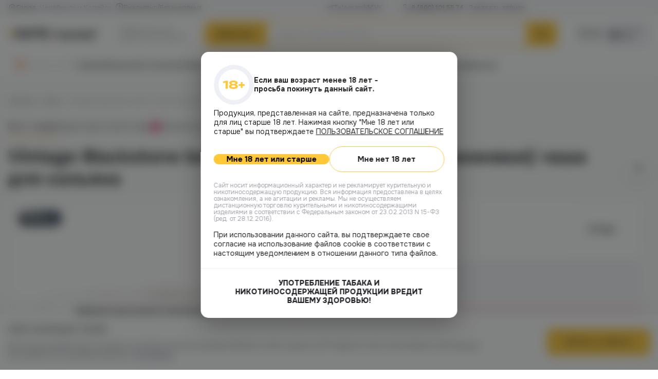

--- FILE ---
content_type: text/html; charset=UTF-8
request_url: https://vape.market/chashi/chasha-vintage-blackstone-bowl-turkish-bubble-wood-oranzhevaya/
body_size: 78891
content:
<!DOCTYPE html>
<html lang="ru">
	<head><meta charset="UTF-8"><script>if(navigator.userAgent.match(/MSIE|Internet Explorer/i)||navigator.userAgent.match(/Trident\/7\..*?rv:11/i)){var href=document.location.href;if(!href.match(/[?&]nowprocket/)){if(href.indexOf("?")==-1){if(href.indexOf("#")==-1){document.location.href=href+"?nowprocket=1"}else{document.location.href=href.replace("#","?nowprocket=1#")}}else{if(href.indexOf("#")==-1){document.location.href=href+"&nowprocket=1"}else{document.location.href=href.replace("#","&nowprocket=1#")}}}}</script><script>(()=>{class RocketLazyLoadScripts{constructor(){this.v="1.2.6",this.triggerEvents=["keydown","mousedown","mousemove","touchmove","touchstart","touchend","wheel"],this.userEventHandler=this.t.bind(this),this.touchStartHandler=this.i.bind(this),this.touchMoveHandler=this.o.bind(this),this.touchEndHandler=this.h.bind(this),this.clickHandler=this.u.bind(this),this.interceptedClicks=[],this.interceptedClickListeners=[],this.l(this),window.addEventListener("pageshow",(t=>{this.persisted=t.persisted,this.everythingLoaded&&this.m()})),this.CSPIssue=sessionStorage.getItem("rocketCSPIssue"),document.addEventListener("securitypolicyviolation",(t=>{this.CSPIssue||"script-src-elem"!==t.violatedDirective||"data"!==t.blockedURI||(this.CSPIssue=!0,sessionStorage.setItem("rocketCSPIssue",!0))})),document.addEventListener("DOMContentLoaded",(()=>{this.k()})),this.delayedScripts={normal:[],async:[],defer:[]},this.trash=[],this.allJQueries=[]}p(t){document.hidden?t.t():(this.triggerEvents.forEach((e=>window.addEventListener(e,t.userEventHandler,{passive:!0}))),window.addEventListener("touchstart",t.touchStartHandler,{passive:!0}),window.addEventListener("mousedown",t.touchStartHandler),document.addEventListener("visibilitychange",t.userEventHandler))}_(){this.triggerEvents.forEach((t=>window.removeEventListener(t,this.userEventHandler,{passive:!0}))),document.removeEventListener("visibilitychange",this.userEventHandler)}i(t){"HTML"!==t.target.tagName&&(window.addEventListener("touchend",this.touchEndHandler),window.addEventListener("mouseup",this.touchEndHandler),window.addEventListener("touchmove",this.touchMoveHandler,{passive:!0}),window.addEventListener("mousemove",this.touchMoveHandler),t.target.addEventListener("click",this.clickHandler),this.L(t.target,!0),this.S(t.target,"onclick","rocket-onclick"),this.C())}o(t){window.removeEventListener("touchend",this.touchEndHandler),window.removeEventListener("mouseup",this.touchEndHandler),window.removeEventListener("touchmove",this.touchMoveHandler,{passive:!0}),window.removeEventListener("mousemove",this.touchMoveHandler),t.target.removeEventListener("click",this.clickHandler),this.L(t.target,!1),this.S(t.target,"rocket-onclick","onclick"),this.M()}h(){window.removeEventListener("touchend",this.touchEndHandler),window.removeEventListener("mouseup",this.touchEndHandler),window.removeEventListener("touchmove",this.touchMoveHandler,{passive:!0}),window.removeEventListener("mousemove",this.touchMoveHandler)}u(t){t.target.removeEventListener("click",this.clickHandler),this.L(t.target,!1),this.S(t.target,"rocket-onclick","onclick"),this.interceptedClicks.push(t),t.preventDefault(),t.stopPropagation(),t.stopImmediatePropagation(),this.M()}O(){window.removeEventListener("touchstart",this.touchStartHandler,{passive:!0}),window.removeEventListener("mousedown",this.touchStartHandler),this.interceptedClicks.forEach((t=>{t.target.dispatchEvent(new MouseEvent("click",{view:t.view,bubbles:!0,cancelable:!0}))}))}l(t){EventTarget.prototype.addEventListenerWPRocketBase=EventTarget.prototype.addEventListener,EventTarget.prototype.addEventListener=function(e,i,o){"click"!==e||t.windowLoaded||i===t.clickHandler||t.interceptedClickListeners.push({target:this,func:i,options:o}),(this||window).addEventListenerWPRocketBase(e,i,o)}}L(t,e){this.interceptedClickListeners.forEach((i=>{i.target===t&&(e?t.removeEventListener("click",i.func,i.options):t.addEventListener("click",i.func,i.options))})),t.parentNode!==document.documentElement&&this.L(t.parentNode,e)}D(){return new Promise((t=>{this.P?this.M=t:t()}))}C(){this.P=!0}M(){this.P=!1}S(t,e,i){t.hasAttribute&&t.hasAttribute(e)&&(event.target.setAttribute(i,event.target.getAttribute(e)),event.target.removeAttribute(e))}t(){this._(this),"loading"===document.readyState?document.addEventListener("DOMContentLoaded",this.R.bind(this)):this.R()}k(){let t=[];document.querySelectorAll("script[type=rocketlazyloadscript][data-rocket-src]").forEach((e=>{let i=e.getAttribute("data-rocket-src");if(i&&!i.startsWith("data:")){0===i.indexOf("//")&&(i=location.protocol+i);try{const o=new URL(i).origin;o!==location.origin&&t.push({src:o,crossOrigin:e.crossOrigin||"module"===e.getAttribute("data-rocket-type")})}catch(t){}}})),t=[...new Map(t.map((t=>[JSON.stringify(t),t]))).values()],this.T(t,"preconnect")}async R(){this.lastBreath=Date.now(),this.j(this),this.F(this),this.I(),this.W(),this.q(),await this.A(this.delayedScripts.normal),await this.A(this.delayedScripts.defer),await this.A(this.delayedScripts.async);try{await this.U(),await this.H(this),await this.J()}catch(t){console.error(t)}window.dispatchEvent(new Event("rocket-allScriptsLoaded")),this.everythingLoaded=!0,this.D().then((()=>{this.O()})),this.N()}W(){document.querySelectorAll("script[type=rocketlazyloadscript]").forEach((t=>{t.hasAttribute("data-rocket-src")?t.hasAttribute("async")&&!1!==t.async?this.delayedScripts.async.push(t):t.hasAttribute("defer")&&!1!==t.defer||"module"===t.getAttribute("data-rocket-type")?this.delayedScripts.defer.push(t):this.delayedScripts.normal.push(t):this.delayedScripts.normal.push(t)}))}async B(t){if(await this.G(),!0!==t.noModule||!("noModule"in HTMLScriptElement.prototype))return new Promise((e=>{let i;function o(){(i||t).setAttribute("data-rocket-status","executed"),e()}try{if(navigator.userAgent.indexOf("Firefox/")>0||""===navigator.vendor||this.CSPIssue)i=document.createElement("script"),[...t.attributes].forEach((t=>{let e=t.nodeName;"type"!==e&&("data-rocket-type"===e&&(e="type"),"data-rocket-src"===e&&(e="src"),i.setAttribute(e,t.nodeValue))})),t.text&&(i.text=t.text),i.hasAttribute("src")?(i.addEventListener("load",o),i.addEventListener("error",(function(){i.setAttribute("data-rocket-status","failed-network"),e()})),setTimeout((()=>{i.isConnected||e()}),1)):(i.text=t.text,o()),t.parentNode.replaceChild(i,t);else{const i=t.getAttribute("data-rocket-type"),s=t.getAttribute("data-rocket-src");i?(t.type=i,t.removeAttribute("data-rocket-type")):t.removeAttribute("type"),t.addEventListener("load",o),t.addEventListener("error",(i=>{this.CSPIssue&&i.target.src.startsWith("data:")?(console.log("WPRocket: data-uri blocked by CSP -> fallback"),t.removeAttribute("src"),this.B(t).then(e)):(t.setAttribute("data-rocket-status","failed-network"),e())})),s?(t.removeAttribute("data-rocket-src"),t.src=s):t.src="data:text/javascript;base64,"+window.btoa(unescape(encodeURIComponent(t.text)))}}catch(i){t.setAttribute("data-rocket-status","failed-transform"),e()}}));t.setAttribute("data-rocket-status","skipped")}async A(t){const e=t.shift();return e&&e.isConnected?(await this.B(e),this.A(t)):Promise.resolve()}q(){this.T([...this.delayedScripts.normal,...this.delayedScripts.defer,...this.delayedScripts.async],"preload")}T(t,e){var i=document.createDocumentFragment();t.forEach((t=>{const o=t.getAttribute&&t.getAttribute("data-rocket-src")||t.src;if(o&&!o.startsWith("data:")){const s=document.createElement("link");s.href=o,s.rel=e,"preconnect"!==e&&(s.as="script"),t.getAttribute&&"module"===t.getAttribute("data-rocket-type")&&(s.crossOrigin=!0),t.crossOrigin&&(s.crossOrigin=t.crossOrigin),t.integrity&&(s.integrity=t.integrity),i.appendChild(s),this.trash.push(s)}})),document.head.appendChild(i)}j(t){let e={};function i(i,o){return e[o].eventsToRewrite.indexOf(i)>=0&&!t.everythingLoaded?"rocket-"+i:i}function o(t,o){!function(t){e[t]||(e[t]={originalFunctions:{add:t.addEventListener,remove:t.removeEventListener},eventsToRewrite:[]},t.addEventListener=function(){arguments[0]=i(arguments[0],t),e[t].originalFunctions.add.apply(t,arguments)},t.removeEventListener=function(){arguments[0]=i(arguments[0],t),e[t].originalFunctions.remove.apply(t,arguments)})}(t),e[t].eventsToRewrite.push(o)}function s(e,i){let o=e[i];e[i]=null,Object.defineProperty(e,i,{get:()=>o||function(){},set(s){t.everythingLoaded?o=s:e["rocket"+i]=o=s}})}o(document,"DOMContentLoaded"),o(window,"DOMContentLoaded"),o(window,"load"),o(window,"pageshow"),o(document,"readystatechange"),s(document,"onreadystatechange"),s(window,"onload"),s(window,"onpageshow");try{Object.defineProperty(document,"readyState",{get:()=>t.rocketReadyState,set(e){t.rocketReadyState=e},configurable:!0}),document.readyState="loading"}catch(t){console.log("WPRocket DJE readyState conflict, bypassing")}}F(t){let e;function i(e){return t.everythingLoaded?e:e.split(" ").map((t=>"load"===t||0===t.indexOf("load.")?"rocket-jquery-load":t)).join(" ")}function o(o){function s(t){const e=o.fn[t];o.fn[t]=o.fn.init.prototype[t]=function(){return this[0]===window&&("string"==typeof arguments[0]||arguments[0]instanceof String?arguments[0]=i(arguments[0]):"object"==typeof arguments[0]&&Object.keys(arguments[0]).forEach((t=>{const e=arguments[0][t];delete arguments[0][t],arguments[0][i(t)]=e}))),e.apply(this,arguments),this}}o&&o.fn&&!t.allJQueries.includes(o)&&(o.fn.ready=o.fn.init.prototype.ready=function(e){return t.domReadyFired?e.bind(document)(o):document.addEventListener("rocket-DOMContentLoaded",(()=>e.bind(document)(o))),o([])},s("on"),s("one"),t.allJQueries.push(o)),e=o}o(window.jQuery),Object.defineProperty(window,"jQuery",{get:()=>e,set(t){o(t)}})}async H(t){const e=document.querySelector("script[data-webpack]");e&&(await async function(){return new Promise((t=>{e.addEventListener("load",t),e.addEventListener("error",t)}))}(),await t.K(),await t.H(t))}async U(){this.domReadyFired=!0;try{document.readyState="interactive"}catch(t){}await this.G(),document.dispatchEvent(new Event("rocket-readystatechange")),await this.G(),document.rocketonreadystatechange&&document.rocketonreadystatechange(),await this.G(),document.dispatchEvent(new Event("rocket-DOMContentLoaded")),await this.G(),window.dispatchEvent(new Event("rocket-DOMContentLoaded"))}async J(){try{document.readyState="complete"}catch(t){}await this.G(),document.dispatchEvent(new Event("rocket-readystatechange")),await this.G(),document.rocketonreadystatechange&&document.rocketonreadystatechange(),await this.G(),window.dispatchEvent(new Event("rocket-load")),await this.G(),window.rocketonload&&window.rocketonload(),await this.G(),this.allJQueries.forEach((t=>t(window).trigger("rocket-jquery-load"))),await this.G();const t=new Event("rocket-pageshow");t.persisted=this.persisted,window.dispatchEvent(t),await this.G(),window.rocketonpageshow&&window.rocketonpageshow({persisted:this.persisted}),this.windowLoaded=!0}m(){document.onreadystatechange&&document.onreadystatechange(),window.onload&&window.onload(),window.onpageshow&&window.onpageshow({persisted:this.persisted})}I(){const t=new Map;document.write=document.writeln=function(e){const i=document.currentScript;i||console.error("WPRocket unable to document.write this: "+e);const o=document.createRange(),s=i.parentElement;let n=t.get(i);void 0===n&&(n=i.nextSibling,t.set(i,n));const c=document.createDocumentFragment();o.setStart(c,0),c.appendChild(o.createContextualFragment(e)),s.insertBefore(c,n)}}async G(){Date.now()-this.lastBreath>45&&(await this.K(),this.lastBreath=Date.now())}async K(){return document.hidden?new Promise((t=>setTimeout(t))):new Promise((t=>requestAnimationFrame(t)))}N(){this.trash.forEach((t=>t.remove()))}static run(){const t=new RocketLazyLoadScripts;t.p(t)}}RocketLazyLoadScripts.run()})();</script>
		
		<meta name="viewport" content="width=device-width, initial-scale=1.0, maximum-scale=1.0, user-scalable=no">
			<style>img:is([sizes="auto" i], [sizes^="auto," i]) { contain-intrinsic-size: 3000px 1500px }</style>
	
<!-- SEO от Rank Math - https://rankmath.com/ -->
<title>Vintage Blackstone bowl Turkish bubble wood (оранжевая) чаша для кальяна купить в Челябинске, выгодные цены в магазине Vape Market</title><style id="rocket-critical-css">ul{box-sizing:border-box}:root{--wp--preset--font-size--normal:16px;--wp--preset--font-size--huge:42px}:root{--f-spinner-width:36px;--f-spinner-height:36px;--f-spinner-color-1:rgba(0, 0, 0, 0.1);--f-spinner-color-2:rgba(17, 24, 28, 0.8);--f-spinner-stroke:2.75}:root{--f-button-width:40px;--f-button-height:40px;--f-button-border:0;--f-button-border-radius:0;--f-button-color:#374151;--f-button-bg:#f8f8f8;--f-button-hover-bg:#e0e0e0;--f-button-active-bg:#d0d0d0;--f-button-shadow:none;--f-button-transform:none;--f-button-svg-width:20px;--f-button-svg-height:20px;--f-button-svg-stroke-width:1.5;--f-button-svg-fill:none;--f-button-svg-filter:none;--f-button-svg-disabled-opacity:0.65}.fancybox__content{align-self:center;display:flex;flex-direction:column;position:relative;margin:0;padding:2rem;max-width:100%;color:var(--fancybox-content-color, #374151);background:var(--fancybox-content-bg, #fff);border-radius:0;z-index:20}.bg-legal-age-popup{background:rgba(25,26,27,0.55);backdrop-filter:blur(10px);position:fixed;top:0;left:0;height:100%;width:100%;z-index:998}.popup-age-verification{position:fixed;top:50%;left:50%;transform:translate(-50%,-50%);z-index:999;width:499px;min-width:499px;border-radius:15px;background:#FFF;box-shadow:0px 11px 47px 0px rgba(0,0,0,0.30);padding:25px 0}.popup-age-verification .popup-content{padding:0 25px}.popup-age-verification .popup-header{display:flex;gap:14px;align-items:center;margin-bottom:7px}.popup-age-verification .popup-icon{line-height:0}.popup-age-verification .popup-icon img{min-width:78px;width:78px;height:78px;border-radius:50%;object-fit:contain;line-height:0}.popup-age-verification .popup-header-title{color:#232126;font-size:14px;font-weight:700;line-height:17px;max-width:274px;margin:0}.popup-age-verification .popup-description{color:#232126;font-size:14px;font-weight:400;line-height:18px;margin-bottom:20px}.popup-age-verification .popup-description a{text-decoration:underline}.popup-age-verification .popup-buttons{margin-bottom:20px;display:flex;align-items:center;gap:10px}.popup-age-verification .btn-accept{border-radius:900px;background:#FFC839}.popup-age-verification .btn-accept,.popup-age-verification .btn-decline{flex-grow:1;text-align:center;font-weight:700;font-size:15px;padding-block:21px;width:50%}.popup-age-verification .popup-small-desctiption{color:#A0A3AA;font-size:12px;font-weight:400;line-height:13.4px;margin-bottom:15px}.popup-age-verification .popup-warning{padding-top:20px;border-top:1px solid #EEF0F5}.popup-age-verification .popup-warning-text{color:#232126;text-align:center;font-size:14px;font-weight:800;line-height:17px;max-width:385px;margin:0 auto}@media (max-width:1024px){.popup-age-verification{padding:20px 0}.popup-age-verification .popup-content{padding:0 20px}.popup-age-verification .popup-icon img{min-width:60px;width:60px;height:60px}.popup-age-verification .popup-header{margin-bottom:10px}.popup-age-verification .popup-header-title{font-size:15px}.popup-age-verification .popup-description{margin-bottom:10px}.popup-age-verification .popup-buttons{margin-bottom:10px}.popup-age-verification .popup-small-desctiption{margin-bottom:10px}.popup-age-verification .popup-warning{padding-top:14px}}@media (max-width:768px){.popup-age-verification{max-width:332px;width:calc(100% - 28px);min-width:auto;padding:14px 0}.popup-age-verification .popup-content{padding:0px 14px}.popup-age-verification .popup-header-title{font-size:14px}.popup-age-verification .popup-description a{display:block}.popup-age-verification .popup-buttons{flex-direction:column}.popup-age-verification .btn-accept,.popup-age-verification .btn-decline{width:100%}}.product-cart_info.product-cart_bonuses{-webkit-touch-callout:none}.slick-slider{position:relative;display:block;box-sizing:border-box;-webkit-touch-callout:none;-ms-touch-action:pan-y;touch-action:pan-y}.slick-list{position:relative;display:block;overflow:hidden;margin:0;padding:0}.slick-slider .slick-track,.slick-slider .slick-list{-webkit-transform:translate3d(0,0,0);-moz-transform:translate3d(0,0,0);-ms-transform:translate3d(0,0,0);-o-transform:translate3d(0,0,0);transform:translate3d(0,0,0)}.slick-track{position:relative;top:0;left:0;display:block;margin-left:auto;margin-right:auto}.slick-track:before,.slick-track:after{display:table;content:''}.slick-track:after{clear:both}.slick-slide{display:none;float:left;height:100%;min-height:1px}.slick-slide img{display:block}.slick-initialized .slick-slide{display:block}*,*::before,*::after{-webkit-box-sizing:border-box;box-sizing:border-box}html{scroll-behavior:smooth;overflow-y:scroll}body{width:100%;height:100%;margin:0;font-family:"Onest",sans-serif}h4,h3,h1{font-family:Onest,sans-serif;color:var(--Black, #232126)}.h4,.h3,.h2{margin:0}.h2{font-size:36px;font-weight:700;line-height:120%}.h3{font-size:25px;font-weight:700;line-height:120%}.h4{font-size:16px;font-weight:500;line-height:130%}p{margin:0}ul{padding:0;margin:0}li{list-style-type:none}a{color:inherit;text-decoration:none}button{border:none;outline:none;background-color:transparent;font-family:inherit}input{border:none;outline:none;font-family:inherit;margin:0}.main{display:flex;flex-direction:column;min-height:calc(100 * var(--vh));background:#fbfbfb}.page{flex-grow:1}.d-none{display:none!important}.btn-style2{padding:11px 38px;display:flex;align-items:center;justify-content:center;border-radius:5px;background:#f5f6f9;font-family:inherit}.btn-style2 span{color:#5c6d8d;font-size:14px;font-weight:500;line-height:19px;font-family:inherit}.btn-style2 svg{min-width:20px;width:auto;height:20px;display:block;margin-left:10px}.btn-style3{display:block;width:fit-content;color:#232126;font-size:14px;font-weight:500;line-height:126%;padding:15px 24px;border-radius:900px;border:1px solid #ffc839}.arrow-btn{display:flex;width:fit-content;align-items:center;gap:15px;padding:4px 4px 4px 25px;border-radius:900px;background:#ffc839;box-shadow:0px 8px 11px 0px rgba(0,0,0,0.06);font-family:inherit}.arrow-btn span{color:#232126;font-size:15px;font-weight:700;line-height:18px;flex-grow:1;text-align:center}.arrow-btn svg{box-shadow:2px 5px 20px 0px rgba(0,0,0,0.25);border-radius:50%}.container{max-width:1510px;width:100%;margin:0 auto;padding:0 15px}.label{color:#232126;font-size:14px;font-weight:500;line-height:17.64px;margin-bottom:4px;display:block}.label span.required{color:#F72460;font-size:14px;font-weight:400;line-height:18.2px}.input-wrapper{width:100%}.form-input{padding:14px;border-radius:8px;border:1px solid #EEF0F5;background:#FFF;width:100%;color:#232126;font-size:14px;font-weight:400;line-height:18.2px}.sms-row{display:flex;align-items:flex-end;gap:15px}.sms-row .form-group{margin-bottom:0;width:260px}.sms-row-right{padding-bottom:8px}.sms-row-text{display:block;color:#A0A3AA;font-size:14px;font-weight:500;line-height:17.64px}.sms-row-text--sec{max-width:177px}.sms-row-text span{font-weight:500;color:#232126}.sms-row-btn{color:#5C6D8D;font-size:14px;font-weight:500;line-height:17.64px;border-bottom:1px dashed rgba(92,109,141,0.70)}@media (max-width:1024px){body{padding-bottom:49px}.container{padding:0 24px}.h2{font-size:28px}.h3{font-size:21px}.h4{font-size:15px}}@media (max-width:768px){.container{padding:0 14px}.h2{font-size:25px}.h3{font-size:19px}}.product-mini{display:flex!important;align-items:center;gap:9px}.product-mini_pic{display:block;width:80px;min-width:80px;height:80px;border-radius:7px;border:1px solid #eef0f5;overflow:hidden;outline:none}.product-mini_pic img{width:100%;height:100%;object-fit:cover}.product-mini_content{display:flex;flex-direction:column;gap:4px}.single-product .fancy-popup .product-mini_content{flex-direction:row;flex-grow:1;justify-content:space-between}.product-cart_info{display:flex;align-items:center;gap:3px}.product-cart_info>span{color:#a0a3aa;font-size:12px;font-weight:500}.product-mini__title{color:#2b343c;font-size:15px;font-weight:500;line-height:130%;overflow:hidden;display:-webkit-box;-webkit-line-clamp:2;-webkit-box-orient:vertical}.product-mini_prices{display:flex;align-items:center;gap:7px}.product-mini_price{color:#232126;font-size:16px;font-weight:500;line-height:120%}.product-mini_prices .product-mini_price{font-weight:700}.product-mini_oldprice{color:#a0a3aa;font-size:14px;line-height:130%;text-decoration-line:line-through}.favourite__btn{width:40px;min-width:40px;height:40px;border:1px solid #eef0f5;background:#ffffff;display:flex;align-items:center;justify-content:center;border-radius:6px}.price{color:#232126;font-size:18px;font-weight:500;line-height:120%}.product-cart_shops>span{color:#3f3f3f;font-size:13px;line-height:120%}.empty-block{padding:15px;border-radius:10px;background:#eef1f6;grid-column:1/-1}.empty-block_inner{display:flex;align-items:center;gap:15px}.empty-block_inner>span{display:flex;align-items:center;justify-content:center;width:48px;height:48px;min-width:48px;border-radius:50%;background-color:#fff}.empty-block_inner>span>svg{width:28px;height:auto}.empty-block_content p{color:#232126;font-size:15px;font-weight:700;line-height:120%;margin-bottom:1px}.empty-block_content span{color:#57575e;font-size:15px;line-height:144%;display:block}.slick-track{margin-left:0}.fancy-popup{overflow:hidden;overflow-y:auto;border-radius:15px;overflow:hidden}.tooltip{position:absolute;left:50%;transform:translateX(-50%);border-radius:10px;background-color:rgba(35,33,38,0.90);padding:10px;opacity:0;visibility:hidden;z-index:5}.tooltip::after{content:'';position:absolute;display:block;border:6px solid transparent;border-top:6px solid rgba(35,33,38,0.90);transform:translateX(-50%);bottom:-12px;left:50%}.tooltip p{color:#FFFFFF;font-size:14px;line-height:130%}.popup__close{border-bottom:1px dashed rgba(43,52,59,0.70);color:#2B343C;font-size:14px;font-weight:500;line-height:126%}.popup-btns{display:flex;flex-direction:column;align-items:center;gap:15px}.popup-btns button{width:100%;padding:11px 35px}.fancy-popup__title{color:#232126;text-align:center;font-size:16px;font-weight:500;line-height:130%}.productRemove{display:flex;flex-direction:column;gap:25px;max-width:440px;width:100%}.productRemove .product-cart_info{margin-left:auto}.productRemove .product-mini_price{font-size:18px}.product-credits{max-width:644px;padding:35px}.product-credits__title{text-align:center;margin-bottom:20px}.product-credits p{margin-bottom:15px;color:#232126;font-size:15px;font-weight:500;line-height:130%}.product-credits ul{display:flex;flex-direction:column;gap:15px}.product-credits ul li{display:flex;align-items:flex-start;gap:10px}.product-credits ul li span{display:block}.product-credits ul li span:first-child{display:flex;align-items:center;justify-content:center;width:25px;min-width:25px;height:25px;background-color:#FFC839;border-radius:50%}.product-credits ul li span:first-child::before{content:'';width:11px;height:11px;display:block;background-size:contain;background-repeat:no-repeat;background-position:50% 0;background-image:url([data-uri])}.product-credits ul li span:last-child{color:#57575E;font-size:15px;line-height:144%}.search-block{position:relative}.search-block_inner{display:flex;align-items:center;justify-content:space-between;border-radius:900px;border:2px solid #FFC839;background:#FFFFFF;padding-left:20px;padding-right:58px;position:relative;height:54px}.search-block_inner>input{flex-grow:1;color:#2B343C;font-size:13px;line-height:129%;height:97%}.search-block_inner>input:-webkit-autofill{-webkit-box-shadow:0 0 0px 1000px white inset}.search-block_cat{width:168px;min-width:168px;padding-left:10px;padding-right:10px;padding-top:6px;padding-bottom:6px;display:flex;align-items:center;justify-content:center;gap:4px;border-left:1px solid #EBEBEB;display:none!important}.search-block_cat span{color:#57575E;font-size:13px;font-weight:500;line-height:129%}.search-block__btn{position:absolute;top:-2px;bottom:-2px;right:-2px;width:60px;background-color:#FFC839;border-radius:0px 900px 900px 0px}.search-block_cats--list{position:absolute;top:100%;right:58px;width:171px;border-radius:0px 0px 9px 9px;border-right:1px solid #EBEBEB;border-bottom:1px solid #EBEBEB;border-left:1px solid #EBEBEB;background:#FFF;box-shadow:0px 4px 16px 0px rgba(0,0,0,0.15);height:160px;overflow:hidden;overflow-y:auto;display:none;z-index:2}.search-block_cats--list::-webkit-scrollbar{width:5px}.search-block_cats--list::-webkit-scrollbar-track{background:#EEF0F5}.search-block_cats--list::-webkit-scrollbar-thumb{border-radius:900px;opacity:0.8;background-color:#232126;border:1px solid #EEF0F5}.mapPopup{max-width:1480px;width:100%;padding:0}.mapPopup-block{align-items:stretch;gap:20px;padding:40px;display:none;background-color:#FBFBFB}.mapPopup-block.active{display:flex}.mapPopup-l{display:flex;flex-direction:column;gap:4px;height:596px;width:286px;min-width:286px;overflow:hidden;overflow-y:auto;padding-right:10px}.mapPopup-l::-webkit-scrollbar{width:5px}.mapPopup-l::-webkit-scrollbar-track{border-radius:900px;background:#EEF0F5;padding-left:1px;padding-right:1px}.mapPopup-l::-webkit-scrollbar-thumb{border-radius:900px;background-color:rgba(35,33,38,0.8);border:1px solid transparent;background-clip:content-box}.mapPopup-box{border-radius:9px;background:#FFF;border:2px solid #FFF;padding:13px}.mapPopup__address{display:flex;align-items:center;gap:6px;color:#000;font-size:14px;font-weight:500;line-height:126%}.mapPopup__address::before{content:'';display:block;width:4px;min-width:4px;height:4px;background-color:#FFC839;border-radius:50px}.mapPopup-time{margin-top:6px;display:flex;align-items:center;gap:6px;padding-left:10px}.mapPopup-time span{color:#57575E;font-size:13px;line-height:120%;opacity:0.8}.mapPopup-r{flex-grow:1}.mapPopup-r__map{width:100%;height:100%;border-radius:13px;overflow:hidden}.mapPopup-phone{padding-left:24px;margin-top:2px;display:flex}.mapPopup-phone a{color:#232126;font-size:14px;line-height:130%}.popup-callback{padding:25px;max-width:413px;width:100%}.popup-callback .popup-content{position:relative}.popup-callback .popup-header{margin-bottom:20px}.popup-title{margin:0;text-align:center;margin-bottom:10px}.popup-subtitle{color:#57575E;text-align:center;font-size:15px;font-weight:400;line-height:21.6px}.popup-callback .popup-form-group{margin-bottom:17px}.popup-callback .popup-label{color:#232126;font-size:14px;font-weight:500;line-height:17.64px;margin-bottom:4px;display:block}.popup-callback .popup-label span{color:#F72460;font-size:16px;font-weight:400;line-height:18.2px}.popup-callback .popup-input-wrapper{position:relative}.popup-callback .popup-input{padding:15px 14px;font-size:14px;font-weight:400;line-height:18.2px;color:#232126;width:100%;border-radius:8px;border:1px solid #EEF0F5;background:#FFF}.popup-callback .popup-icon{position:absolute;top:15px;right:15px}.popup-callback .popup-checkbox{display:flex;gap:10px;align-items:center}.popup-callback .popup-checkbox-label{color:rgba(43,52,60,0.6);font-size:13px;font-weight:400;line-height:15.6px}.popup-callback .popup-checkbox-label a{text-decoration:underline}.popup-submit{margin-top:20px;margin-inline:auto}.popup-callback .popup-submit span{width:119px}.popup-checkbox{display:flex;align-items:flex-start;gap:10px}.popup-checkbox-input{position:absolute;opacity:0}.popup-checkbox-label{position:relative;padding-left:34px}.popup-checkbox-label::before{content:"";position:absolute;left:0;top:2px;width:24px;height:24px;border:1px solid #ccc;border-radius:4px;background-color:#fff}.popup-thanks{max-width:413px;width:100%}@media (max-width:1024px){.popup-callback{max-width:432px;width:100%;border-radius:10px}.popup-callback{padding:20px}.popup-callback .popup-subtitle{font-size:14px;line-height:18.2px;max-width:250px;margin:0 auto}.popup-callback .popup-header{margin-bottom:10px}.popup-callback .popup-form .popup-form-group:nth-child(2){margin-bottom:10px}.product-cart__btn.addCart__btn span{color:#232126;font-size:13px;font-weight:500;line-height:120%}}@media (max-width:768px){.popup-callback{min-width:auto;width:calc(100% - 28px);max-width:332px}.popup-callback{padding:14px}.fancy-popup .product-mini_content{flex-direction:column;align-items:flex-start}}.woocommerce-breadcrumb{display:flex;column-gap:11px;row-gap:3px;align-items:flex-start;color:rgba(87,87,94,0.6);font-size:13px;line-height:120%;margin-bottom:20px}.woocommerce-breadcrumb::before{content:none!important}.woocommerce-breadcrumb a{color:#57575E}.site-cookie{position:fixed;bottom:0;left:0;width:100%;padding-top:20px;padding-bottom:20px;background:#FFF;box-shadow:0px -1px 55px 0px rgba(0,0,0,0.08);z-index:997}.site-cookie_row{display:flex;align-items:center;justify-content:space-between;column-gap:20px;row-gap:10px}.site-cookie_l{max-width:927px}.site-cookie__title{color:#232126;font-size:16px;font-weight:500;line-height:130%;margin-bottom:13px}.site-cookie__text{color:#57575E;font-size:14px;font-weight:400;line-height:130%}.site-cookie__text a{color:#5C6D8D;text-decoration:underline}.site-cookie__btn{width:201px;min-width:201px;height:52px;border:none;border-radius:10px;background-color:#FFC839;display:flex;align-items:center;justify-content:center;color:#232126;font-size:14px;font-weight:500;line-height:126%}.scroll-up{position:fixed;bottom:30px;right:30px;z-index:999;display:none}body.single-product .scroll-up{bottom:80px}.scroll-up_inner{width:50px;height:50px;border-radius:50%;background-color:#FFF;box-shadow:0px 6px 24px 0px rgba(0,0,0,0.21);display:flex;align-items:center;justify-content:center}@media (max-width:1530px){.mapPopup{max-width:calc((100% - 40px))}}@media (max-width:1470px){.product-cart_info>a>span,.product-cart_info>span>span{display:none}}@media (max-width:1230px){.d-none_tabletBig{display:none!important}.d-block_tabletBig{display:block!important}}@media (max-width:1024px){.d-none_tablet{display:none!important}.d-block_tablet{display:block!important}.price{font-size:15px;line-height:144%}.product-cart__btn.addCart__btn span{color:#232126;font-size:13px;font-weight:500;line-height:120%}.product-cart_shops>span{font-size:12px}.empty-block{padding:12px}.empty-block_inner{align-items:flex-start;gap:10px}.empty-block_inner>span{width:32px;min-width:32px;height:32px}.empty-block_inner>span>svg{width:16px}.empty-block_inner p{font-size:13px}.empty-block_inner span{font-size:13px;line-height:120%}.fancy-popup{border-radius:10px}.fancy-popup__title{font-size:15px}.productRemove{padding:24px;max-width:430px;gap:10px}.productRemove .product-mini_pic{width:63px;min-width:63px;height:63px}.product-credits{padding:20px}.product-credits p,.product-credits ul li span:last-child{font-size:14px}.search-block{max-width:100%}.mapPopup-block{padding:14px;padding-top:35px;gap:10px}.mapPopup-l{height:414px;width:248px;min-width:248px}.mapPopup-box{padding:7px 1px;padding-right:4px}.mapPopup__address{font-size:13px;line-height:120%;order:1;gap:3px}.mapPopup__address::before{width:18px;min-width:18px;height:18px;background-image:url([data-uri]);background-color:transparent;background-size:contain;background-repeat:no-repeat;background-position:50% 0}.mapPopup-time{padding-left:24px;margin-top:3px}.mapPopup-time svg{display:none}.woocommerce-breadcrumb{font-size:12px;gap:8px}.scroll-up{bottom:60px}}@media (max-width:768px){.d-none_mobile{display:none!important}.d-block_mobile{display:block!important}.d-flex_mobile{display:flex!important}.fancy-popup{padding:14px!important;max-width:calc(100% - 20px)!important}.productRemove .product-mini_price{font-weight:700;font-size:19px}.sms-row{flex-direction:column;gap:10px;align-items:center}.sms-row .form-group{width:100%}.sms-row-right{padding-top:0;text-align:center}.search-block_cat{display:none}.search-block__btn{width:50px}.search-block_inner{height:42px}.mapPopup{padding:0!important}.mapPopup-block{flex-direction:column;gap:10px}.mapPopup-r{display:none}.mapPopup__address{font-size:14px;font-weight:700;max-width:210px}.mapPopup-box{border-bottom:1px solid #EEF0F5;position:relative}.mapPopup-box .btn-style2{position:absolute;top:50%;transform:translateY(-50%);right:0;padding:10px 8px}.mapPopup-box .btn-style2 svg{margin-left:3px}.mapPopup-r{width:100%}.mapPopup-r_top{padding:10px 14px}.mapPopup-r_top .btn-style2{padding:0;width:100%;height:42px}.mapPopup-r__map{height:437px}.mapPopup-l{width:100%;min-width:0}.site-cookie_row{flex-direction:column;align-items:flex-start}.scroll-up{bottom:55px;right:10px}.scroll-up_inner{width:40px;height:40px}}@media (max-width:480px){.product-mini__title{font-size:14px}}.product-page{overflow:hidden}.product-section{padding-top:40px;padding-bottom:40px;overflow:hidden}.product{margin-top:20px}.product-tabs{display:flex;align-items:center;gap:30px;border-bottom:1px solid #EEF0F5}.product-tabs_fix{display:none;position:fixed;top:0;left:0;width:100%;z-index:3;background-color:#FFFFFF;box-shadow:0px -2px 20px 0px rgba(0,0,0,0.16)}.product-tab{padding-top:13px;padding-bottom:11px;border-bottom:2px solid transparent;display:flex;align-items:center;gap:7px}.product-tab.active{border-color:#FFC839}.product-tab>a{color:#57575E;font-size:15px;font-weight:500;line-height:130%}.product-tab.active>a{border-color:transparent;color:#232126}.product-tab>span{display:flex;align-items:center;justify-content:center;width:18px;height:18px;border-radius:50%;background-color:#F72460;color:#FFFFFF;font-size:12px;font-weight:700;line-height:0}.product-row{display:flex;align-items:flex-start;gap:30px;margin-top:20px}.product-l{width:608px;min-width:608px}.product-gallery{position:relative;display:flex;flex-direction:column;align-items:flex-start;gap:10px}.product-tags{position:absolute;top:20px;left:20px;display:flex;flex-direction:column;align-items:flex-start;gap:7px;z-index:2}.product-tag{display:flex;align-items:center;justify-content:center;border-radius:900px;background:radial-gradient(119.66% 86.96% at -0.76% -15%,rgba(255,255,255,0.48) 0%,rgba(255,255,255,0.00) 100%),linear-gradient(90deg,#438E44 0%,#2BA32C 100%),radial-gradient(75.07% 71.34% at 4.76% -5.36%,rgba(255,255,255,0.48) 0%,rgba(255,255,255,0.00) 100%),#2D2C2A;padding:7px 13px}.product-tag.black{background:radial-gradient(71.83% 65.32% at 13.12% 2.79%,rgba(255,255,255,0.48) 0%,rgba(255,255,255,0.00) 100%),linear-gradient(97deg,#2B343C 2.82%,#213344 72.75%);padding:7px 12px}.product-tag span{color:#FFF;text-align:center;font-size:12px;font-weight:500;line-height:120%}.product-tag.black span{font-size:14px;font-weight:700}.product__favourite{width:59px;min-width:59px;height:59px;border-radius:50%;position:absolute;top:20px;right:20px;z-index:2}.product-gallery_big{border-radius:15px;border:1px solid #EEF0F5;background:#FFF;padding:43px;height:608px;width:100%}.product-gallery_big.no-image{padding:0}.product-gallery .slick-list{height:100%}.product-gallery .slick-track{display:flex;height:100%}.product-gallery_big__pic{width:100%;height:100%;position:relative;float:none}.product-gallery_big__pic img{position:absolute;left:0;top:0;width:100%;height:100%;object-fit:cover}.product-r{width:calc(100% - 638px)}.product-r_top{display:flex;align-items:center;justify-content:space-between;gap:9px}.product__share-wrapper{position:relative;z-index:3}.product__share{width:50px;min-width:50px;height:50px;border-radius:50%;background-color:#FFFFFF;box-shadow:0px 5px 19px 0px rgba(0,0,0,0.10);position:relative;z-index:2}.product__share--opened,.product__share--closed{position:absolute;top:50%;left:50%;transform:translate(-50%,-50%)}.product__share--opened{transform:scale(0) translate(-50%,-50%)}.product-share_list{position:absolute;top:-6px;left:-6px;right:-6px;display:flex;flex-direction:column;gap:7px;padding:6px;padding-top:77px;border-radius:900px;box-shadow:0px 4px 29px 0px rgba(0,0,0,0.09);background:#FFFFFF;opacity:0;visibility:hidden}.product-share_list li{display:flex;align-items:center;justify-content:center;transform:translateY(-100%);opacity:0}.product-share_list a{display:flex;align-items:center;justify-content:center;width:44px;height:44px;border-radius:50%;background-color:#F5F6F9}.product-r_row{display:grid;grid-template-columns:repeat(2,1fr);grid-gap:18px;margin-top:20px}.product-prices{display:flex;flex-direction:column;gap:8px;border-radius:12px;background-color:#F5F6F9;padding:18px;position:relative}.product-marking{position:absolute;top:14px;right:14px;display:flex;z-index:1}.product-prices_row{display:flex;align-items:center;gap:7px}.product-prices_row .price{font-size:25px;font-weight:700}.product-bonuses_wrapper{display:flex;align-items:center;gap:13px}.product-btns{display:grid;grid-template-columns:repeat(2,1fr);grid-gap:15px;margin-top:16px}.product-addCard.arrow-btn{width:100%}.product-addCard.arrow-btn>span{display:block;flex-grow:1}.product-stock{margin-top:16px;padding:12px 9px;border-radius:7px;border:1px solid rgba(73,143,17,0.11);background-color:#F8FBF7;display:flex;flex-direction:column;gap:4px}.product-stock__title{display:flex;align-items:center;gap:5px}.product-stock__title{color:#498F11}.product-stock__title>span{font-weight:500;font-size:14px;line-height:126%}.product-stock_list{display:flex;flex-direction:column;gap:4px}.product-stock__text{color:#57575E;font-size:13px;line-height:120%}.product-stock__text>a{text-decoration:underline;color:#232126}.product-stock__text>b{color:#232126}.product-box{border-radius:12px;background:#FFFFFF;box-shadow:0px 0px 20px 0px rgba(0,0,0,0.02);padding:18px}.product-box_top{display:flex;align-items:center;justify-content:space-between;gap:8px}.product-box_l{display:flex;flex-direction:column;gap:8px;max-width:251px;width:100%}.product-box_reviews{display:flex;align-items:center;gap:11px}.product-box_stars{display:flex;align-items:center;gap:1px}.product-box_review{display:flex;align-items:center;gap:5px}.product-box_review>svg{width:12px;min-width:12px;height:auto}.product-box_review>span{color:#5C6D8D;font-size:13px;font-weight:500;line-height:120%;border-bottom:1px solid rgba(92,109,141,0.25)}.product-box_review>span.nostock{border:none}.product-box_r{width:115px;min-width:115px;height:75px;display:flex;align-items:center;justify-content:center;text-align:center;border-radius:11px;border:1px solid #EDEDED;background-color:#FFFFFF}.product__articule{color:#A0A3AA;font-size:14px;line-height:130%;word-break:break-all}.product-box_chars{margin-top:16px}.product-box_chars__title{color:#232126;font-size:16px;font-weight:500;line-height:120%}.product-box_chars--list{margin-top:11px;display:flex;flex-direction:column;align-items:flex-start;gap:11px}.product-box_char{display:flex;align-items:center;justify-content:space-between;gap:10px;width:100%}.product-box_char::after{content:'';display:block;flex-grow:1;height:1px;order:1;border-bottom:1px dashed #D1D1D1}.product-box_char p{color:#57575E;font-size:14px;line-height:130%;max-width:120px}.product-box_char span{color:#232126;font-size:14px;line-height:130%;order:2;max-width:130px;text-align:right}.product-box__more{border-bottom:1px dashed rgba(92,109,141,0.70);color:#5C6D8D;font-size:14px;font-weight:500}.product-content{display:none}.stock{width:725px;min-width:725px;border-radius:10px;border:1px solid #EEF0F5;background:#FFFFFF;padding:24px}.stock-tabs{margin-top:15px;width:calc(100% + 48px);margin-left:-24px;padding-left:24px;padding-right:24px;border-bottom:1px solid #EEF0F5;display:flex;gap:12px}.stock-tab{padding:14px 16px;border:1px solid transparent;color:#232126;font-size:15px;font-weight:500;line-height:144%;margin-bottom:-1px}.stock-tab.active{border:1px solid #EEF0F5;border-bottom:none;border-radius:7px 7px 0px 0px;background-color:#FBFBFB;color:#5C6D8D}.stock-content_wrapper{padding-top:10px}.stock-content{display:none}.stock-content.active{display:block}.stock__graph{text-align:right;font-size:14px;font-weight:500;line-height:126%;color:#232126}.stock-content_item{display:flex;align-items:center;justify-content:space-between;gap:10px;padding:10px 0 9px;border-bottom:1px solid #EEF0F5}.stock-content_item:last-child{border:none;padding-bottom:0}.stock-content_item p{color:#202020;font-size:14px;line-height:130%}.stock-content_item p span{display:none}.stock-content_item p:first-child{width:348px}.stock-content_item p:last-child{width:110px;text-align:right;flex-shrink:0}.stock-content_item>span{display:flex;align-items:center;gap:5px;width:181px;font-size:14px;font-weight:500;line-height:126%}.stock-content_item>span::before{content:'';display:block;width:15px;height:15px;background-size:contain;background-repeat:no-repeat;background-position:50% 0}.stock-content_item>span.instock{color:#498F11}.stock-content_item>span.instock::before{background-image:url([data-uri])}.stock-content_item>span.closed{color:#FF9C5C}.stock-content_item>span.closed::before{content:none}.stock-content_item>span.out-of-stock{color:#F72460}.stock-content_item>span.out-of-stock::before{background-image:url([data-uri])}.stock-content_bottom{margin-top:15px;display:flex;align-items:center;justify-content:space-between;flex-wrap:wrap;gap:15px}.stock-shops{display:flex;align-items:center;gap:5px}.stock-shops svg{width:20px;min-width:20px;height:auto}.stock-shops span{border-bottom:1px dashed rgba(92,109,141,0.70);color:#5C6D8D;font-size:14px;font-weight:500;line-height:126%}.product-tooltip{bottom:37px;width:292px}.product-chars_row{display:flex;align-items:flex-start;justify-content:space-between;gap:40px}.product-chars_l{max-width:856px;width:100%}.product-chars_list{margin-top:15px;display:flex;flex-direction:column;gap:13px}.product-char{display:flex;align-items:center;justify-content:space-between;gap:10px}.product-char::after{content:'';display:block;flex-grow:1;height:1px;border-bottom:1px dashed #D1D1D1}.product-char>p{color:#57575E;font-size:15px;line-height:144%}.product-char span{color:#232126;font-size:15px;font-weight:500;line-height:144%;order:1}.product-char a{order:1;color:#5C6D8D;font-size:15px;font-weight:500;line-height:144%;border-bottom:1px solid #5C6D8D}.product-content_r{width:420px;min-width:420px}.product-medium{border-radius:10px;border:1px solid #F5F6F9;padding:14px;display:flex;flex-direction:column;gap:10px}.product-medium_row{display:flex;align-items:center;gap:15px}.product-medium_pic{width:112px;min-width:112px;height:112px;padding:8px}.product-medium_pic img{width:100%;height:100%;object-fit:cover;border-radius:8px}.product-medium_pic.blur img{filter:blur(12.5px)}.product-medium_box{display:flex;flex-direction:column;gap:10px}.product-medium__title{color:#232126;font-size:15px;font-weight:500;line-height:130%}.product-medium_prices{display:flex;align-items:center;gap:7px}.product-medium_prices .price{font-size:25px;font-weight:700}.product-medium_prices span{width:24px;height:auto;display:flex;align-items:center}.product-medium_prices span svg{width:100%;height:auto}.product-medium_btns{display:flex;align-items:center;gap:10px}.product-medium_addCart{font-family:inherit;flex-grow:1;padding:14px 20px;background-color:#FFC839;color:#232126;text-align:center;font-size:14px;font-weight:500;line-height:126%;border-radius:900px}.product-medium__favourite{width:44px;min-width:44px;height:44px;border-radius:50%}.product-reviews_row{display:flex;align-items:flex-start;gap:40px}.product-reviews_inner{flex-grow:1}.product-reviews_title{display:inline-flex;position:relative}.product-reviews_title span{position:absolute;top:0;right:-7px;transform:translateX(100%);color:#A0A3AA;font-size:13px;line-height:120%}.product-rating{border-radius:10px;border:1px solid #F5F6F9;background:#FFF;padding:14px;margin-bottom:20px}.product-rating_top{display:flex;align-items:center;gap:10px}.product-rating_stars{display:flex;align-items:center;gap:3px}.product-rating_item{display:flex;align-items:center;gap:5px;margin-top:5px}.product-rating_item span{color:#57575E;font-size:13px;font-weight:500;line-height:120%}.product-rating__text{color:#A0A3AA;font-size:13px;line-height:120%;max-width:187px;margin-left:auto}.product-rating_mid{margin-top:20px;margin-bottom:24px;display:flex;flex-direction:column;gap:12px}.product-rating_row{display:flex;align-items:center;gap:10px}.product-rating_mid--box{display:flex;align-items:center;gap:6px}.product-rating_mid--box span{color:#232126;font-size:14px;line-height:130%}.product-rating_mid--box svg{width:21px;min-width:21px;height:auto}.product-rating_line{flex-grow:1;height:5px;border-radius:900px;background-color:#E8E8E8;overflow:hidden;position:relative}.product-rating_line span{position:absolute;top:0;left:0;height:100%;background-color:#FFC839;border-radius:900px}.product-rating__btn{width:100%}.review-popup{max-width:1230px;width:100%;padding:25px;border-radius:15px;box-shadow:0px 11px 47px 0px rgba(0,0,0,0.30);overflow:hidden;overflow-y:auto}.review-popup_row{display:flex;align-items:flex-start;gap:40px;margin-top:20px}.review-form{display:flex;flex-direction:column;align-items:flex-start;gap:20px;width:100%}.review-popup_r{width:420px;min-width:420px}.review-popup_thanks{align-items:flex-start;gap:20px;display:none}.review-popup_thanks--icon{width:51px;min-width:51px;height:51px;display:flex;align-items:center;justify-content:center;border-radius:50%;background-color:#498F11}.review-popup_thanks--box{display:flex;flex-direction:column;gap:9px}.review-popup_thanks--box p{color:#57575E;font-size:15px;line-height:144%}.review-popup_thanks__btn{width:219px}.product-availability_l{flex-grow:1}.product-availability .stock{width:100%;min-width:0}.product-fix{position:fixed;top:calc(100 * var(--vh));transform:translateY(-100%);width:100%;background-color:#FFFFFF;box-shadow:0px -2px 20px 0px rgba(0,0,0,0.16);z-index:3;padding-top:11px;padding-bottom:11px;display:none}.product-fix_row{display:flex;align-items:center;justify-content:space-between}.product-fix_l{display:flex;align-items:center;gap:10px;max-width:515px}.product-fix_pic{width:48px;min-width:48px;height:48px;display:flex;align-items:center;justify-content:center;padding:2.47px;border-radius:5px;border:1px solid #EEF0F5;background:#FFF}.product-fix_pic img{width:100%;height:100%;object-fit:cover}.product-fix_pic.blur img{filter:blur(4.5px)}.product-fix__title{color:#232126;font-size:15px;font-weight:500;line-height:130%}.product-fix_r{display:flex;align-items:center;gap:10px}.product-fix__favourite{border-radius:50%;width:44px;height:44px}.product-medium_prices--r{display:flex;align-items:center;gap:7px}.product-fix__addCart{font-weight:700}.product-reviews_empty{display:flex;flex-direction:column;gap:25px}.product-reviews_empty__btn{margin-left:auto;margin-right:auto;max-width:234px;width:100%}.product-reviews_empty{gap:12px}.product-reviews_empty .empty-block{margin-top:20px}.product-gallery_big.blur{filter:blur(22.5px)}.product-blur{position:absolute;top:227px;left:50%;transform:translateX(-50%);width:376px;border-radius:10px;background:rgba(255,255,255,0.90);box-shadow:0px 4px 32px 0px rgba(0,0,0,0.08);backdrop-filter:blur(16px);padding:16px;z-index:2;text-align:center;display:flex;flex-direction:column;align-items:center;gap:6px}.product-blur__text{color:#57575E;text-align:center;font-size:15px;line-height:144%}.product-blur__btn{padding:11px 19px}.review-form_bottom{display:flex;align-items:center;gap:15px}.review-form__btn2{width:219px}.review-form__btn3{font-family:inherit;display:flex;align-items:center;justify-content:center;background-color:transparent;gap:10px;padding:18px;border-radius:900px;border:1px solid #FFC839;width:205px}.review-form__btn3 span{color:#232126;font-size:15px;font-weight:700;line-height:120%;display:block}.review-form .empty-block_inner{align-items:flex-start}.product-authorization{display:flex;flex-direction:column;align-items:center;text-align:center;gap:16px;padding:35px;max-width:508px}.product-authorization__title{max-width:380px}.product-authorization__text{color:#57575E;font-size:14px;line-height:130%}.product-authorization_btns{display:grid;grid-template-columns:repeat(2,1fr);grid-gap:15px}.product-authorization_btns button{width:100%}.product-authorization__login{padding:23px 25px;color:#232126;font-size:15px;font-weight:700;line-height:120%;border-radius:900px;background:#FFC839;box-shadow:0px 8px 11px 0px rgba(0,0,0,0.06)}.product-authorization__register{font-size:15px;line-height:120%;font-weight:700;display:flex;width:100%;align-items:center;justify-content:center}.addToCart-popup{max-width:644px;width:100%;padding:35px;display:flex;flex-direction:column;gap:35px}.addToCart-popup__title{text-align:center}.addToCart-popup .product-mini{gap:15px;width:100%}.addToCart-popup .product-mini_price{font-size:18px}.addToCart-popup .product-cart_info{margin-top:-3px}.addToCart-popup .product-mini__title{max-width:360px}.product-mini_r{white-space:nowrap;gap:3px}.addToCart-popup_row{display:flex;align-items:center;gap:10px}.product-page{overflow:hidden}@media (max-width:1500px){.product-r_row{display:flex;align-items:flex-start;gap:10px}.product-block_r{flex-grow:1}.product-block_l{width:412px;min-width:412px}.product-gallery_big{height:530px}.product-row{gap:20px}.product-l{width:530px;min-width:530px}.product-r{width:calc(100% - 550px)}.product-blur{top:190px}}@media (max-width:1380px){.product-box_chars{display:none}.product-box_top{justify-content:space-between}.product-block_l{width:100%;min-width:0}.product-btns{width:fit-content}.product-addCard.arrow-btn{width:215px}.product-prices{margin-top:10px}.product-r_top{margin-top:14px}.product-r_row{margin-top:0}.stock{width:665px;min-width:665px}.stock-content_item p:first-child{width:calc(100% - 112px)}.product-tooltip{left:unset;transform:none;right:-10px}.product-tooltip::after{left:100%;transform:translateX(-28px)}}@media (max-width:1290px){.stock{width:100%;min-width:0}.product-reviews_row{gap:25px}.review-popup{max-width:calc(100% - 40px)}.product-chars_row{gap:25px}.product-fix_l{max-width:323px}}@media (max-width:1024px){.product-section{padding-top:30px;padding-bottom:30px}.product-tabs{gap:31px}.product-tab{padding-bottom:10px}.product-tab>a{font-size:14px}.product-gallery_big{height:332px}.product-l{width:332px;min-width:332px}.product-r{width:calc(100% - 352px)}.product-gallery_big{padding:24px}.product__favourite{width:42px;min-width:42px;height:42px;top:10px;right:10px}.product-tags{top:10px;left:10px;align-items:stretch;gap:4px}.product-tag{padding-top:5px!important;padding-bottom:5px!important}.product-tag.black span{font-size:12px}.product-box{padding:13px}.product-box_stars svg{width:16px;height:auto}.product__articule{font-size:13px;line-height:120%}.product-box_r{width:103px;min-width:103px;height:67px}.product-prices{padding:14px 12px 12px}.product-prices_row .price{font-size:19px;line-height:120%}.product-prices_row{gap:4px}.product-btns{margin-top:10px}.product-stock{margin-top:10px}.stock__graph{display:none}.stock-content_item{flex-wrap:wrap;row-gap:0;padding-top:6px;align-items:flex-start}.stock-content_item p{font-size:13px;line-height:120%}.stock-content_item p span{display:block;color:#A0A3AA}.stock-content_item p:last-child{width:102px;margin-top:5px}.stock-content_item>span{order:1;width:100%;margin-top:-12px}.stock{padding:13px}.stock-tabs{width:calc(100% + 26px);margin-left:-13px;padding-left:13px;padding-right:13px}.product-chars_row{gap:25px}.product-content_r{width:305px;min-width:305px;padding-top:25px}.product-medium_pic{width:72px;min-width:72px;height:72px}.product-medium_prices .price{font-size:21px;line-height:120%}.product-char p,.product-char span,.product-char a{font-size:13px;line-height:120%}.product-rating_top{flex-wrap:wrap}.product-rating__text{margin-left:0}.product-rating__btn.btn-style2{padding-left:11px;padding-right:11px}.product-reviews_title span{top:4px;right:-10px}.product-rating{margin-top:12px;padding-bottom:10px}.product-rating_stars svg{width:19px;height:auto}.product-rating__text{max-width:205px}.product-rating_mid{margin-top:17px;margin-bottom:18px;gap:9px}.review-popup{padding:20px;border-radius:10px}.review-popup_row{gap:10px;margin-top:10px}.review-form{gap:10px}.review-popup_r{width:273px;min-width:273px}.review-popup_r .product-medium{padding:11px}.review-popup_r .product-medium_pic{width:63px;min-width:63px;height:63px}.review-popup_r .product-medium_row{align-items:flex-start;gap:10px}.review-popup_r .product-medium_box{gap:6px}.review-popup_r .product-medium__title{line-height:120%}.product-fix{padding-top:5px;padding-bottom:5px}.product-blur{width:234px;top:68px}.product-blur__text{font-size:14px;line-height:130%}.product-authorization{padding:20px;max-width:476px;gap:15px}.product-authorization__text{font-size:13px}.product-authorization_btns{grid-gap:12px}.addToCart-popup{padding:20px;gap:15px}}@media (max-width:991px){.product-fix .product-medium_prices{flex-direction:column;align-items:flex-start;gap:0}.product-fix .price{font-size:17px}.review-form_bottom{width:100%;gap:10px}.review-form__btn3{padding-left:12px;padding-right:12px;width:167px}}@media (max-width:768px){.product-tabs{gap:21px;white-space:nowrap;overflow:hidden;overflow-x:auto;width:calc(100% + 28px);margin-left:-14px;padding-left:14px}.product-tabs::after{content:'';display:block}.product-row{display:block}.product-l{width:100%;min-width:0}.product-gallery_big{height:calc(100vw - 28px)}.product-r{margin-top:20px;width:100%}.product__share{display:none}.product__title{font-size:18px}.product-block_r{display:flex;flex-direction:column}.product-prices{order:-1}.product-prices{margin-top:0;gap:6px}.product-bonuses_wrapper{flex-direction:column;align-items:flex-start;gap:7px}.product-marking{top:11px;right:10px}.product-box{order:1}.product-btns{margin-top:21px}.product-addCard.arrow-btn{width:179px}.product-box{margin-top:17px}.product-box_chars{display:block;margin-top:14px}.product-box_chars__title{font-size:15px}.product-box_char p,.product-box_char span{font-size:13px}.product-box_chars--list{gap:6px;margin-top:9px}.stock-content_item{flex-direction:column}.stock-content_item>span{margin-top:0}.stock-content_item p:last-child{order:2;display:flex;align-items:center;gap:2px;width:auto}.stock-content_item p span{color:inherit}.stock{padding:0;border:none}.stock-tabs{width:100%;margin-left:0;padding:0;border:none;margin-top:10px}.stock-tab{padding:12px 15px;font-size:14px;line-height:126%}.stock-content_wrapper{padding:0;padding-bottom:15px}.stock-content_list{display:flex;flex-direction:column;gap:12px;border-radius:0px 7px 7px 7px;border:1px solid #EEF0F5;background:#FFFFFF;padding:9px 13px 13px}.stock-content_item{border-radius:7px;border:1px solid #EEF0F5;background:#FFFFFF;padding:9px;gap:5px}.stock-content_item:last-child{border:1px solid #EEF0F5;padding-bottom:9px}.stock-content_item p{font-size:14px}.stock-content_item p:last-child{margin-top:0;font-size:13px;font-weight:500}.stock-content_bottom{flex-direction:column;align-items:flex-start;gap:9px}.product-chars_row{flex-direction:column;gap:14px}.product-content_r{padding-top:0;width:100%;min-width:0}.product-chars_list{margin-top:11px;gap:10px}.product-medium_box{gap:7px}.product-medium_pic{width:80px;min-width:80px;height:80px}.product-medium__title{font-size:14px}.product-medium_prices .price{font-size:19px}.product-reviews_row{flex-direction:column;gap:12px}.product-rating{width:calc(100vw - 28px)}.product-reviews_title span{top:0;right:-6px;font-size:12px}.product-rating{padding:11px;margin-bottom:0}.product-rating_top{gap:6px;flex-wrap:nowrap}.product-rating_stars svg{width:15px}.product-rating_top--box{align-self:flex-start;margin-top:3px}.product-rating_stars{gap:1px}.product-rating_item{margin-top:6px}.product-rating_item span{font-size:12px}.product-rating__text{font-size:12px;max-width:166px;margin-left:auto}.product-rating_mid{margin-top:16px;margin-bottom:16px;gap:8px}.review-popup_row{flex-direction:column-reverse}.review-popup_r{width:100%;min-width:0}.review-popup_r .product-medium_row{align-items:center}.product-availability_l{width:100%}.product-fix_l{display:none}.product-fix__favourite{margin-left:auto}.product-fix_r{width:100%}.product-fix__addCart{flex-grow:unset;width:149px;height:42px;padding:0}.product-blur{top:calc((100vw - 28px) / 2);transform:translate(-50%,-50%)}.review-form_bottom{flex-direction:column;gap:16px;margin-top:6px}.review-form__btn3{width:205px}.product-authorization{gap:12px}.product-authorization_btns{grid-template-columns:1fr;grid-gap:12px;width:100%}.product-authorization__title{max-width:268px}.addToCart-popup{gap:11px}.addToCart-popup_row{flex-direction:column}.addToCart-popup__title{max-width:268px;margin-left:auto;margin-right:auto}}.header{z-index:11}.header-top{background:#F9F9FA;padding:5px 0}.header-top-wrapper{display:flex}.header-top-wrapper>div{flex-grow:1}.header-top-left{display:flex;gap:40px;align-items:center}.header-city-block{display:flex;align-items:center}.header-city-icon{display:flex;align-items:center;gap:3px;margin-right:3px}.header-city-icon svg{min-width:17px;width:17px;height:17px}.header-city-label{color:#232126;font-size:13px;font-weight:500;line-height:16px}.header-city-name{color:#5C6D8D;font-size:13px;font-weight:500;line-height:16px;margin-right:7px}.header-working-time{display:flex;gap:6px;align-items:center}.header-working-icon{line-height:1}.header-working-icon img{min-width:17px;width:17px;height:17px;object-fit:contain}.header-working-text{color:#232126;font-size:12px;font-weight:400;line-height:15px}.header-top-right{display:flex;align-items:center;justify-content:end}.header-social-icons{margin-right:40px;display:flex;align-items:center;gap:25px}.header-social-icon{display:flex;gap:6px;align-items:center}.header-social-icon img{min-height:12px;height:12px;width:auto;object-fit:contain}.header-social-icon-text{color:#57575E;font-size:12px;font-weight:500;line-height:15px}.header-phone{margin-right:10px}.header-phone-link{display:flex;align-items:center;gap:6px;width:fit-content}.header-phone-icon{min-width:17px;width:17px;height:17px}.header-phone-text{color:#232126;font-size:12px;font-weight:700;line-height:15px}.header-call-btn{color:#363840;font-size:13px;font-weight:500;line-height:16px;border-bottom:1px solid rgba(54,56,64,0.17)}.header-middle{background:#fff;position:relative}.header-middle-wrapper{display:flex;align-items:center}.header-middle-left{display:flex;align-items:center;margin-right:37px}.header-logo{line-height:1}.header-logo img{min-width:176px;width:176px;height:22px;object-fit:contain}.header-logo-text{color:rgba(87,87,94,0.7);font-size:12px;font-weight:400;line-height:15px;max-width:150px;height:100%;padding-left:20px;margin-left:20px;border-left:1px solid rgba(35,33,38,0.08)}.header-middle-center{display:flex;align-items:center;flex-grow:1;padding:12px 0}.header-catalog-btn{padding:14px 21px 14px 23px;border-radius:10px 0px 0px 10px;background:#FFC839;display:flex;align-items:center;gap:7px}.header-catalog-btn span{color:#000;font-size:14px;font-weight:500;line-height:18px}.header-catalog-btn svg{height:20px;width:20px;min-width:20px}.header-search-box{display:flex;align-items:center;background:#FFC839;height:48px;width:100%;border-radius:0px 10px 10px 0px;position:relative}.header .search-block_cats--list{width:202px}.header-search-wrapper{height:100%;width:100%;position:relative;background-color:#FFC839}.header-search-input{padding:0px 210px 0 20px;height:100%;width:100%;outline:none;border:2px solid #FFC839;border-radius:10px;border-right:none;color:#232126;font-size:13px;font-weight:400;line-height:16px}.header-search-button{border:none;height:100%;padding:13px 19px;border-radius:0px 10px 10px 0px;background:#FFC839}.header-search-button svg{min-width:22px;width:22px;height:22px}.header-middle-right{display:flex;align-items:center;gap:40px;padding-left:40px}.tool-btn{position:relative;width:24px;height:24px}.tool-btn-icon{min-width:24px;width:24px;height:24px}.tool-account{position:relative;z-index:1}.header-cart{display:flex;align-items:center;padding:8px 10px;gap:12px;border-radius:10px;background:#F5F6F9}.header-cart-title{color:#85898C;font-size:11px;font-weight:500;line-height:11px}.header-cart-price{display:flex;align-items:center;gap:3px}.header-cart-price span{color:#2B343C;font-size:14px;font-weight:500;line-height:18px}.header-cart-price-icon{line-height:0}.header-bottom{padding:8px 0;background:#fff;border-top:1px solid #F6F6F6}.header-bottom-menu-wrapper{display:flex;align-items:center;gap:40px}.header-bottom-menu{display:flex;gap:39px;align-items:center}.header-bottom-menu-link{color:#232126;font-size:14px;font-weight:500;line-height:18px}.header-sale-link{display:inline-flex;align-items:center;gap:4px;padding:0 6px;background:var(--wpr-bg-27a58158-ee63-4c20-bc0f-27ef6e37abb2) center no-repeat;background-size:cover;border-radius:25px}.header-sale-link img{min-width:30px;width:30px;height:30px;object-fit:contain}.header-sale-link span{color:#FFF;text-shadow:1px 1px 1px rgba(0,0,0,0.31);font-size:14px;font-weight:700;line-height:17px}.header-search-result{position:absolute;width:calc(100% - 2px);border-radius:0px 0px 10px 10px;border-top:1px solid #EEF0F5;overflow:hidden;background:#FFF;top:46px;right:0;display:none}.search-show-result{display:flex;padding:18px 0px;justify-content:center;align-items:center;background:#F7F7F8;display:none}.search-show-result span{color:#5C6D8D;font-size:14px;font-weight:500;line-height:18px;border-bottom:1px dashed rgba(92,109,141,0.70)}.search-not-result{display:flex;padding:29px 25px;gap:6px}.not-result-icon{line-height:0}.not-result-icon svg{width:17px;height:17px}.not-result-title{color:#2B343C;font-size:14px;font-weight:500;line-height:18px;margin-bottom:6px}.not-result-subtitle{color:#57575E;font-size:13px;font-weight:400;line-height:16px}.megamenu{position:absolute;top:100%;left:0;width:100%;z-index:1000;border-top:1px solid #F6F6F6;background-color:#FFFFFF;padding-top:30px;padding-bottom:30px;height:530px;display:none;z-index:2000}.megamenu .container,.megamenu-row,.megamenu-l,.megamenu-items{height:100%}.megamenu-row{display:flex;justify-content:space-between}.megamenu-l{width:calc(100% - 379px)}.megamenu-items{display:flex;flex-direction:column;flex-wrap:wrap;gap:30px;row-gap:30px;column-gap:85px}.megamenu-items>li{max-width:211px;margin-bottom:30px}.megamenu-items>li>span{display:flex;align-items:center;gap:10px;color:#232126;font-size:13px;font-weight:800;line-height:120%}.megamenu-items>li>span img{width:44px;min-width:44px;height:44px;border-radius:7px;background-color:#F6F4EA}.megamenu-items>li>ul{margin-top:15px;display:flex;flex-direction:column;gap:9px}.megamenu-items>li>ul>li{display:flex;align-items:center}.megamenu-items>li>ul>li>a{color:#57575E;font-size:14px;line-height:130%;opacity:0.8;display:block}.megamenu-banner{padding:25px;border-radius:15px;width:269px;position:relative;z-index:1;overflow:hidden}.megamenu-banner>img{position:absolute;top:0;left:0;width:100%;height:100%;object-fit:cover;z-index:-1}.megamenu-banner_box{max-width:178px;color:#FFFFFF;display:flex;flex-direction:column;align-items:flex-start;gap:9px}.megamenu-banner__text{opacity:0.7;font-size:14px;line-height:120%}.megamenu-top{display:none;position:relative}.header-search-box .search-block_cat{position:absolute;top:50%;right:0;transform:translateY(-50%);width:200px;justify-content:flex-start;padding-left:19px;display:none!important}.mobile-nav{position:fixed;bottom:0;left:0;width:100%;background-color:#FFFFFF;box-shadow:0px -1px 43px 0px rgba(0,0,0,0.13);padding:6px 25px}.mobile-nav_row{display:flex;align-items:center;justify-content:space-between}.mobile-nav__link{display:flex;flex-direction:column;align-items:center;gap:1px;position:relative}.mobile-nav__link span{color:#A0A3AA;font-size:12px;line-height:120%}@media (max-width:1465px){.megamenu-items{column-gap:55px}.header-search-input{padding-right:178px}.header .search-block_cats--list,.header-search-box .search-block_cat{width:168px}}@media (max-width:1370px){.megamenu-items{column-gap:25px}.header-bottom-menu-wrapper,.header-bottom-menu{gap:20px}}@media (max-width:1230px){.header-catalog-btn span{display:none}.header-middle-right{gap:24px;padding-left:25px}.megamenu{position:fixed;top:0;left:0;width:100%;height:calc(100 * var(--vh));background:rgba(25,26,27,0.54);backdrop-filter:blur(10px);padding:0}.megamenu .container{padding:0}.megamenu-row{max-width:360px;flex-direction:column;background-color:#FFFFFF;justify-content:flex-start;overflow:hidden;overflow-y:auto;padding-bottom:20px}.megamenu-l{width:100%}.megamenu-items{display:block}.megamenu-top{border-radius:0px 14px 14px 14px;background-color:#FEFAF0;padding:16px 14px;display:flex;flex-direction:column;gap:10px}.megamenu .search-block{margin-left:0;margin-right:0}.megamenu .search-block_inner{height:42px}.megamenu .search-block__btn{width:50px}.megamenu__title{color:#232126;font-size:16px;font-weight:700;line-height:120%}.megamenu-items>li{max-width:100%;display:flex;align-items:center;row-gap:0;column-gap:10px;padding:0 14px;flex-wrap:wrap;border-bottom:1px solid #EEF0F5;margin-bottom:0}.megamenu-items>li::after{content:'';display:block;width:24px;height:24px;background-image:url([data-uri]);background-repeat:no-repeat;background-size:contain;background-position:50% 0}.megamenu-items>li>span{width:calc(100% - 34px);padding-top:10px;padding-bottom:10px}.megamenu-items>li>ul{order:1;width:360px;min-width:360px;margin-left:-14px;padding-left:59px;padding-right:14px;margin-top:0;padding-top:10px;padding-bottom:10px;background:#FBFBFB;box-shadow:0px 0px 16px 0px rgba(0,0,0,0.12) inset;display:none}.megamenu-items>li>span img{width:35px;min-width:35px;height:35px}.megamenu-l{height:auto}.megamenu-banner{width:calc(100% - 28px);margin-left:14px;margin-top:10px;height:215px;min-height:215px}.megamenu__close{position:absolute;top:0;right:0;padding:11px;line-height:0;border-radius:0px 0px 0px 10px;background-color:#EEF0F5}}@media (max-width:1175px){.header-bottom-menu-wrapper,.header-bottom-menu{gap:13px}}@media (max-width:1124px){.header-middle-right{gap:15px;padding-left:15px}.header-logo-text{padding-left:10px;margin-left:10px}.header-middle-left{display:flex;align-items:center;margin-right:15px}.header-bottom-menu{display:flex;gap:10px}.header-bottom-menu-link{font-size:13px}.header-bottom-menu-wrapper{gap:15px}.search-not-result{padding:20px 15px}.not-result-title{font-size:13px}}@media (max-width:1024px){.header-search-result{top:40px}.header-top .header-working-time{display:none}.header-social-icon-text{display:none}.header-social-icons{gap:17px;margin-right:24px}.header-call-btn{display:none}.header-phone{margin-right:0px}.header-top{padding:5px 0}.header-logo-text{display:none}.header-middle-left{margin-right:25px}.header-cart-text{display:none}.header-cart{padding:0;border-radius:0;background:transparent}.header-catalog-btn span{display:none}.header-catalog-btn{padding:11px 17px 11px 18px;height:100%}.header-search-button{padding:10px 13px}.header-search-box{height:42px}.header-middle{padding:16px 0}.header-bottom-menu-wrapper{gap:12px}.header-bottom-menu{gap:12px;justify-content:space-between}.header-bottom-menu-link{color:#232126;font-size:13px}.header-sale-link span{font-size:12px;line-height:15px}.header-sale-link img{min-width:24px;width:24px;height:24px}.header-sale-link{gap:3px;padding:0 4px}.header-search-box{margin-left:-1px}.header-search-box .search-block_cat{display:none}.header-bottom-menu{white-space:nowrap;overflow:hidden;overflow-x:auto}.header-sale-link span{white-space:nowrap}}@media (min-width:769px){.mobile-bottom-top,.mobile-bottom-end,.mob-megamenu-btn,.header-middle-right .tool-search,.mobile-middle-left{display:none}}@media (max-width:768px){.header-social-icons{display:none}.header-city-label{display:none}.header-middle-center{display:none}.mobile-middle-center{flex-grow:1;justify-content:center;margin:0}.header-middle-right .tool-wishlist,.header-middle-right .tool-account,.header-middle-right .header-cart{display:none}.tool-btn-icon{min-width:22px;width:22px;height:22px;object-fit:contain}.header-middle-right{padding-left:10px}.mobile-middle-left{padding-right:10px}.header-middle{padding:20px 0}.header-bottom{display:none;position:fixed;top:0;left:0;height:100%;padding:0;width:100%;flex-direction:column;z-index:999}.mobile-bottom-middle{padding-top:14px}.header-bottom-menu-wrapper{display:block;padding:0 11px}.header-bottom-menu{gap:0;justify-content:flex-start;align-items:flex-start;flex-direction:column}.header-bottom-menu-link,.header-sale-link{color:rgba(35,33,38,0.9);font-size:12px;width:100%;display:block;width:100%;padding:13px 0;text-transform:uppercase;font-weight:700;line-height:14px}.header-bottom-menu-item{width:100%;border-bottom:1px solid #EEF0F5}.header-bottom-menu-item:last-child{border-bottom:none}.header-sale-link{gap:0px;padding:14px 0;background:transparent;border-radius:0;padding:13px 0;border-bottom:1px solid #EEF0F5}.header-sale-link img{display:none}.header-sale-link span{color:#F72460;font-size:12px;font-weight:700;line-height:15px;text-shadow:none}.mobile-bottom-top{padding:14px 0;border-radius:0px 0px 14px 14px;background:#F9F9FA;position:relative}.mobile-bottom-top-wrapper{display:flex;flex-direction:column;gap:5px}.mobile-bottom-top .header-phone-text{font-size:13px}.header-working-icon{display:none}.close-mobmenu-btn{padding:11px;line-height:0;border-radius:0px 0px 0px 10px;background:var(--light-stroke, #EEF0F5);position:absolute;top:0;right:0}.mob-megamenu-btn{padding:12px;border-radius:9px;background:#FFC839;display:flex;gap:10px;align-items:center}.mob-megamenu-btn-icon{line-height:0}.mob-megamenu-btn-text{color:#2B343C;font-size:12px;font-weight:800;line-height:15px}.mobile-bottom-end{padding:14px 0;border-top:1px solid #EEF0F5;background:#F9F9FA;margin-top:auto}.mobile-bottom-end-wrapper{display:flex;align-items:center;gap:31px}.mobile-bottom-mail{width:fit-content;color:#5C6D8D;font-size:15px;font-weight:500;line-height:22px;border-bottom:1px solid rgba(92,109,141,0.30);display:block;margin-bottom:5px}.mobile-bottom-mail-text{color:#A0A3AA;font-size:13px;font-weight:400;line-height:16px;display:block}.mobile-bottom-social{display:flex;gap:7px}.mobile-bottom-social-item{width:36px;height:36px;border-radius:900px;border:1px solid#EEF0F5;background:#FFF;display:flex;justify-content:center;align-items:center}.mobile-bottom-social-item img{min-height:12px;width:auto}.search-show-result{padding:14px 0px}.search-not-result{padding:10px 14px}.not-result-title{font-size:14px}.header-search-box{margin-left:0px}.header-search-wrapper{background-color:transparent}.header-search-box{position:relative;background-color:transparent}.header-search-button{display:flex}.header-search-result{top:35px;width:calc(100% - 4px);left:50%;transform:translateX(-50%)}.header-search-input{padding-right:20px}}.footer-qr{display:flex;align-items:center;gap:13px}.footer-qr-title{color:#FFF;font-size:14px;font-weight:500;line-height:18px;max-width:91px}.footer-qr-img img{min-width:55px;width:55px;height:55px;object-fit:contain}.footer-top-left .footer-qr{display:none}.footer-mob-toggle{display:none}@media (max-width:1066px){.footer-qr-title{font-size:13px}.footer-qr{gap:0}}@media (max-width:1024px){.footer-qr-img img{min-width:74px;width:74px;height:74px}.footer-qr-title{max-width:76px}.footer-qr{gap:4px}}@media (max-width:768px){.footer-top-left .footer-qr{display:flex}.footer-qr-title{max-width:81px;width:81px}.footer-mob-toggle{display:flex;width:12px;height:12px}.footer-mob-toggle{display:flex;width:14px;height:14px;align-items:center;justify-content:center}}@media (max-width:335px){.footer-qr-img img{min-width:55px;width:55px;height:55px}}</style><link rel="preload" data-rocket-preload as="image" href="https://vape.market/wp-content/uploads/2025/07/Vintage-Dark-Turkish-form-chasha-dlya-kalyana.jpg" fetchpriority="high">
<meta name="description" content="Купить Vintage Blackstone bowl Turkish bubble wood (оранжевая) чаша для кальяна в Челябинске по выгодным ценам ✅ Большой ассортимент ✅ Vintage Blackstone bowl"/>
<meta name="robots" content="follow, index, max-snippet:-1, max-video-preview:-1, max-image-preview:large"/>
<link rel="canonical" href="https://vape.market/chashi/chasha-vintage-blackstone-bowl-turkish-bubble-wood-oranzhevaya/" />
<meta property="og:locale" content="ru_RU" />
<meta property="og:type" content="product" />
<meta property="og:title" content="Vintage Blackstone bowl Turkish bubble wood (оранжевая) чаша для кальяна купить в Челябинске, выгодные цены в магазине Vape Market" />
<meta property="og:description" content="Купить Vintage Blackstone bowl Turkish bubble wood (оранжевая) чаша для кальяна в Челябинске по выгодным ценам ✅ Большой ассортимент ✅ Vintage Blackstone bowl" />
<meta property="og:url" content="https://vape.market/chashi/chasha-vintage-blackstone-bowl-turkish-bubble-wood-oranzhevaya/" />
<meta property="og:site_name" content="VAPE.MARKET" />
<meta property="og:updated_time" content="2026-01-23T00:50:44+03:00" />
<meta property="og:image" content="https://vape.market/wp-content/uploads/2025/07/Vintage-Dark-Turkish-form-chasha-dlya-kalyana.jpg" />
<meta property="og:image:secure_url" content="https://vape.market/wp-content/uploads/2025/07/Vintage-Dark-Turkish-form-chasha-dlya-kalyana.jpg" />
<meta property="og:image:width" content="1000" />
<meta property="og:image:height" content="1000" />
<meta property="og:image:alt" content="Vintage Blackstone bowl Turkish bubble wood (оранжевая) чаша для кальяна" />
<meta property="og:image:type" content="image/jpeg" />
<meta property="product:price:amount" content="950" />
<meta property="product:price:currency" content="RUB" />
<meta name="twitter:card" content="summary_large_image" />
<meta name="twitter:title" content="Vintage Blackstone bowl Turkish bubble wood (оранжевая) чаша для кальяна купить в Челябинске, выгодные цены в магазине Vape Market" />
<meta name="twitter:description" content="Купить Vintage Blackstone bowl Turkish bubble wood (оранжевая) чаша для кальяна в Челябинске по выгодным ценам ✅ Большой ассортимент ✅ Vintage Blackstone bowl" />
<meta name="twitter:image" content="https://vape.market/wp-content/uploads/2025/07/Vintage-Dark-Turkish-form-chasha-dlya-kalyana.jpg" />
<meta name="twitter:label1" content="Цена" />
<meta name="twitter:data1" content="950,00&nbsp;&#8381;" />
<meta name="twitter:label2" content="Доступность" />
<meta name="twitter:data2" content="Нет в наличии" />
<script type="application/ld+json" class="rank-math-schema">{"@context":"https://schema.org","@graph":[{"@type":"Organization","@id":"https://vape.market/#organization","name":"VAPE.MARKET","url":"https://vape.market","email":"info@vape.market","contactPoint":[{"@type":"ContactPoint","telephone":"8-800-101-55-74","contactType":"customer support"}]},{"@type":"WebSite","@id":"https://vape.market/#website","url":"https://vape.market","name":"VAPE.MARKET","publisher":{"@id":"https://vape.market/#organization"},"inLanguage":"ru-RU"},{"@type":"ImageObject","@id":"https://vape.market/wp-content/uploads/2025/07/Vintage-Dark-Turkish-form-chasha-dlya-kalyana.jpg","url":"https://vape.market/wp-content/uploads/2025/07/Vintage-Dark-Turkish-form-chasha-dlya-kalyana.jpg","width":"1000","height":"1000","inLanguage":"ru-RU"},{"@type":"ItemPage","@id":"https://vape.market/chashi/chasha-vintage-blackstone-bowl-turkish-bubble-wood-oranzhevaya/#webpage","url":"https://vape.market/chashi/chasha-vintage-blackstone-bowl-turkish-bubble-wood-oranzhevaya/","name":"Vintage Blackstone bowl Turkish bubble wood (\u043e\u0440\u0430\u043d\u0436\u0435\u0432\u0430\u044f) \u0447\u0430\u0448\u0430 \u0434\u043b\u044f \u043a\u0430\u043b\u044c\u044f\u043d\u0430 \u043a\u0443\u043f\u0438\u0442\u044c \u0432 \u0427\u0435\u043b\u044f\u0431\u0438\u043d\u0441\u043a\u0435, \u0432\u044b\u0433\u043e\u0434\u043d\u044b\u0435 \u0446\u0435\u043d\u044b \u0432 \u043c\u0430\u0433\u0430\u0437\u0438\u043d\u0435 Vape Market","datePublished":"2025-07-04T13:10:35+03:00","dateModified":"2026-01-23T00:50:44+03:00","isPartOf":{"@id":"https://vape.market/#website"},"primaryImageOfPage":{"@id":"https://vape.market/wp-content/uploads/2025/07/Vintage-Dark-Turkish-form-chasha-dlya-kalyana.jpg"},"inLanguage":"ru-RU"},{"@type":"Product","name":"Vintage Blackstone bowl Turkish bubble wood (\u043e\u0440\u0430\u043d\u0436\u0435\u0432\u0430\u044f) \u0447\u0430\u0448\u0430 \u0434\u043b\u044f \u043a\u0430\u043b\u044c\u044f\u043d\u0430 \u043a\u0443\u043f\u0438\u0442\u044c \u0432 \u0427\u0435\u043b\u044f\u0431\u0438\u043d\u0441\u043a\u0435, \u0432\u044b\u0433\u043e\u0434\u043d\u044b\u0435 \u0446\u0435\u043d\u044b \u0432 \u043c\u0430\u0433\u0430\u0437\u0438\u043d\u0435 Vape Market","description":"\u041a\u0443\u043f\u0438\u0442\u044c Vintage Blackstone bowl Turkish bubble wood (\u043e\u0440\u0430\u043d\u0436\u0435\u0432\u0430\u044f) \u0447\u0430\u0448\u0430 \u0434\u043b\u044f \u043a\u0430\u043b\u044c\u044f\u043d\u0430 \u0432 \u0427\u0435\u043b\u044f\u0431\u0438\u043d\u0441\u043a\u0435 \u043f\u043e \u0432\u044b\u0433\u043e\u0434\u043d\u044b\u043c \u0446\u0435\u043d\u0430\u043c \u2705 \u0411\u043e\u043b\u044c\u0448\u043e\u0439 \u0430\u0441\u0441\u043e\u0440\u0442\u0438\u043c\u0435\u043d\u0442 \u2705 Vintage Blackstone bowl Turkish bubble wood (\u043e\u0440\u0430\u043d\u0436\u0435\u0432\u0430\u044f) \u0447\u0430\u0448\u0430 \u0434\u043b\u044f \u043a\u0430\u043b\u044c\u044f\u043d\u0430 \u0432 \u043d\u0430\u043b\u0438\u0447\u0438\u0438 \u0438 \u043f\u043e\u0434 \u0437\u0430\u043a\u0430\u0437 \u2705 \u041f\u043e\u0434\u0440\u043e\u0431\u043d\u0435\u0435 \u0432 \u043a\u0430\u0442\u0430\u043b\u043e\u0433\u0435 Vape Market","sku":"VAPEC0A8EC2C581111EC0A80027E00246F52","category":"\u0427\u0430\u0448\u0438","mainEntityOfPage":{"@id":"https://vape.market/chashi/chasha-vintage-blackstone-bowl-turkish-bubble-wood-oranzhevaya/#webpage"},"image":[{"@type":"ImageObject","url":"https://vape.market/wp-content/uploads/2025/07/Vintage-Dark-Turkish-form-chasha-dlya-kalyana.jpg","height":"1000","width":"1000"}],"offers":{"@type":"Offer","price":"950.00","priceCurrency":"RUB","priceValidUntil":"2027-12-31","availability":"https://schema.org/OutOfStock","itemCondition":"NewCondition","url":"https://vape.market/chashi/chasha-vintage-blackstone-bowl-turkish-bubble-wood-oranzhevaya/","seller":{"@type":"Organization","@id":"https://vape.market/","name":"VAPE.MARKET","url":"https://vape.market","logo":""}},"additionalProperty":[{"@type":"PropertyValue","name":"pa_my_marka-brend","value":"vintage"},{"@type":"PropertyValue","name":"pa_my_tip-chashi","value":"\u041f\u0440\u044f\u043c\u043e\u0442\u043e\u043a"},{"@type":"PropertyValue","name":"pa_my_material-chashi","value":"\u0413\u043b\u0438\u043d\u0430"}],"@id":"https://vape.market/chashi/chasha-vintage-blackstone-bowl-turkish-bubble-wood-oranzhevaya/#richSnippet"}]}</script>
<!-- /Rank Math WordPress SEO плагин -->


<link rel="alternate" type="application/rss+xml" title="Vape Market &raquo; Лента комментариев к &laquo;Vintage Blackstone bowl Turkish bubble wood (оранжевая) чаша для кальяна&raquo;" href="https://vape.market/chashi/chasha-vintage-blackstone-bowl-turkish-bubble-wood-oranzhevaya/feed/" />
<script type="rocketlazyloadscript" data-rocket-type="text/javascript">
/* <![CDATA[ */
window._wpemojiSettings = {"baseUrl":"https:\/\/s.w.org\/images\/core\/emoji\/16.0.1\/72x72\/","ext":".png","svgUrl":"https:\/\/s.w.org\/images\/core\/emoji\/16.0.1\/svg\/","svgExt":".svg","source":{"concatemoji":"https:\/\/vape.market\/wp-includes\/js\/wp-emoji-release.min.js?ver=6.8.2"}};
/*! This file is auto-generated */
!function(s,n){var o,i,e;function c(e){try{var t={supportTests:e,timestamp:(new Date).valueOf()};sessionStorage.setItem(o,JSON.stringify(t))}catch(e){}}function p(e,t,n){e.clearRect(0,0,e.canvas.width,e.canvas.height),e.fillText(t,0,0);var t=new Uint32Array(e.getImageData(0,0,e.canvas.width,e.canvas.height).data),a=(e.clearRect(0,0,e.canvas.width,e.canvas.height),e.fillText(n,0,0),new Uint32Array(e.getImageData(0,0,e.canvas.width,e.canvas.height).data));return t.every(function(e,t){return e===a[t]})}function u(e,t){e.clearRect(0,0,e.canvas.width,e.canvas.height),e.fillText(t,0,0);for(var n=e.getImageData(16,16,1,1),a=0;a<n.data.length;a++)if(0!==n.data[a])return!1;return!0}function f(e,t,n,a){switch(t){case"flag":return n(e,"\ud83c\udff3\ufe0f\u200d\u26a7\ufe0f","\ud83c\udff3\ufe0f\u200b\u26a7\ufe0f")?!1:!n(e,"\ud83c\udde8\ud83c\uddf6","\ud83c\udde8\u200b\ud83c\uddf6")&&!n(e,"\ud83c\udff4\udb40\udc67\udb40\udc62\udb40\udc65\udb40\udc6e\udb40\udc67\udb40\udc7f","\ud83c\udff4\u200b\udb40\udc67\u200b\udb40\udc62\u200b\udb40\udc65\u200b\udb40\udc6e\u200b\udb40\udc67\u200b\udb40\udc7f");case"emoji":return!a(e,"\ud83e\udedf")}return!1}function g(e,t,n,a){var r="undefined"!=typeof WorkerGlobalScope&&self instanceof WorkerGlobalScope?new OffscreenCanvas(300,150):s.createElement("canvas"),o=r.getContext("2d",{willReadFrequently:!0}),i=(o.textBaseline="top",o.font="600 32px Arial",{});return e.forEach(function(e){i[e]=t(o,e,n,a)}),i}function t(e){var t=s.createElement("script");t.src=e,t.defer=!0,s.head.appendChild(t)}"undefined"!=typeof Promise&&(o="wpEmojiSettingsSupports",i=["flag","emoji"],n.supports={everything:!0,everythingExceptFlag:!0},e=new Promise(function(e){s.addEventListener("DOMContentLoaded",e,{once:!0})}),new Promise(function(t){var n=function(){try{var e=JSON.parse(sessionStorage.getItem(o));if("object"==typeof e&&"number"==typeof e.timestamp&&(new Date).valueOf()<e.timestamp+604800&&"object"==typeof e.supportTests)return e.supportTests}catch(e){}return null}();if(!n){if("undefined"!=typeof Worker&&"undefined"!=typeof OffscreenCanvas&&"undefined"!=typeof URL&&URL.createObjectURL&&"undefined"!=typeof Blob)try{var e="postMessage("+g.toString()+"("+[JSON.stringify(i),f.toString(),p.toString(),u.toString()].join(",")+"));",a=new Blob([e],{type:"text/javascript"}),r=new Worker(URL.createObjectURL(a),{name:"wpTestEmojiSupports"});return void(r.onmessage=function(e){c(n=e.data),r.terminate(),t(n)})}catch(e){}c(n=g(i,f,p,u))}t(n)}).then(function(e){for(var t in e)n.supports[t]=e[t],n.supports.everything=n.supports.everything&&n.supports[t],"flag"!==t&&(n.supports.everythingExceptFlag=n.supports.everythingExceptFlag&&n.supports[t]);n.supports.everythingExceptFlag=n.supports.everythingExceptFlag&&!n.supports.flag,n.DOMReady=!1,n.readyCallback=function(){n.DOMReady=!0}}).then(function(){return e}).then(function(){var e;n.supports.everything||(n.readyCallback(),(e=n.source||{}).concatemoji?t(e.concatemoji):e.wpemoji&&e.twemoji&&(t(e.twemoji),t(e.wpemoji)))}))}((window,document),window._wpemojiSettings);
/* ]]> */
</script>
<style id='wp-emoji-styles-inline-css' type='text/css'>

	img.wp-smiley, img.emoji {
		display: inline !important;
		border: none !important;
		box-shadow: none !important;
		height: 1em !important;
		width: 1em !important;
		margin: 0 0.07em !important;
		vertical-align: -0.1em !important;
		background: none !important;
		padding: 0 !important;
	}
</style>
<link rel='preload'  href='https://vape.market/wp-includes/css/dist/block-library/style.min.css?ver=6.8.2' data-rocket-async="style" as="style" onload="this.onload=null;this.rel='stylesheet'" onerror="this.removeAttribute('data-rocket-async')"  type='text/css' media='all' />
<style id='classic-theme-styles-inline-css' type='text/css'>
/*! This file is auto-generated */
.wp-block-button__link{color:#fff;background-color:#32373c;border-radius:9999px;box-shadow:none;text-decoration:none;padding:calc(.667em + 2px) calc(1.333em + 2px);font-size:1.125em}.wp-block-file__button{background:#32373c;color:#fff;text-decoration:none}
</style>
<link data-minify="1" rel='preload'  href='https://vape.market/wp-content/cache/min/1/wp-content/plugins/premmerce-woocommerce-product-filter-premium/assets/blocks/style.css?ver=1768892967' data-rocket-async="style" as="style" onload="this.onload=null;this.rel='stylesheet'" onerror="this.removeAttribute('data-rocket-async')"  type='text/css' media='all' />
<style id='global-styles-inline-css' type='text/css'>
:root{--wp--preset--aspect-ratio--square: 1;--wp--preset--aspect-ratio--4-3: 4/3;--wp--preset--aspect-ratio--3-4: 3/4;--wp--preset--aspect-ratio--3-2: 3/2;--wp--preset--aspect-ratio--2-3: 2/3;--wp--preset--aspect-ratio--16-9: 16/9;--wp--preset--aspect-ratio--9-16: 9/16;--wp--preset--color--black: #000000;--wp--preset--color--cyan-bluish-gray: #abb8c3;--wp--preset--color--white: #ffffff;--wp--preset--color--pale-pink: #f78da7;--wp--preset--color--vivid-red: #cf2e2e;--wp--preset--color--luminous-vivid-orange: #ff6900;--wp--preset--color--luminous-vivid-amber: #fcb900;--wp--preset--color--light-green-cyan: #7bdcb5;--wp--preset--color--vivid-green-cyan: #00d084;--wp--preset--color--pale-cyan-blue: #8ed1fc;--wp--preset--color--vivid-cyan-blue: #0693e3;--wp--preset--color--vivid-purple: #9b51e0;--wp--preset--gradient--vivid-cyan-blue-to-vivid-purple: linear-gradient(135deg,rgba(6,147,227,1) 0%,rgb(155,81,224) 100%);--wp--preset--gradient--light-green-cyan-to-vivid-green-cyan: linear-gradient(135deg,rgb(122,220,180) 0%,rgb(0,208,130) 100%);--wp--preset--gradient--luminous-vivid-amber-to-luminous-vivid-orange: linear-gradient(135deg,rgba(252,185,0,1) 0%,rgba(255,105,0,1) 100%);--wp--preset--gradient--luminous-vivid-orange-to-vivid-red: linear-gradient(135deg,rgba(255,105,0,1) 0%,rgb(207,46,46) 100%);--wp--preset--gradient--very-light-gray-to-cyan-bluish-gray: linear-gradient(135deg,rgb(238,238,238) 0%,rgb(169,184,195) 100%);--wp--preset--gradient--cool-to-warm-spectrum: linear-gradient(135deg,rgb(74,234,220) 0%,rgb(151,120,209) 20%,rgb(207,42,186) 40%,rgb(238,44,130) 60%,rgb(251,105,98) 80%,rgb(254,248,76) 100%);--wp--preset--gradient--blush-light-purple: linear-gradient(135deg,rgb(255,206,236) 0%,rgb(152,150,240) 100%);--wp--preset--gradient--blush-bordeaux: linear-gradient(135deg,rgb(254,205,165) 0%,rgb(254,45,45) 50%,rgb(107,0,62) 100%);--wp--preset--gradient--luminous-dusk: linear-gradient(135deg,rgb(255,203,112) 0%,rgb(199,81,192) 50%,rgb(65,88,208) 100%);--wp--preset--gradient--pale-ocean: linear-gradient(135deg,rgb(255,245,203) 0%,rgb(182,227,212) 50%,rgb(51,167,181) 100%);--wp--preset--gradient--electric-grass: linear-gradient(135deg,rgb(202,248,128) 0%,rgb(113,206,126) 100%);--wp--preset--gradient--midnight: linear-gradient(135deg,rgb(2,3,129) 0%,rgb(40,116,252) 100%);--wp--preset--font-size--small: 13px;--wp--preset--font-size--medium: 20px;--wp--preset--font-size--large: 36px;--wp--preset--font-size--x-large: 42px;--wp--preset--spacing--20: 0.44rem;--wp--preset--spacing--30: 0.67rem;--wp--preset--spacing--40: 1rem;--wp--preset--spacing--50: 1.5rem;--wp--preset--spacing--60: 2.25rem;--wp--preset--spacing--70: 3.38rem;--wp--preset--spacing--80: 5.06rem;--wp--preset--shadow--natural: 6px 6px 9px rgba(0, 0, 0, 0.2);--wp--preset--shadow--deep: 12px 12px 50px rgba(0, 0, 0, 0.4);--wp--preset--shadow--sharp: 6px 6px 0px rgba(0, 0, 0, 0.2);--wp--preset--shadow--outlined: 6px 6px 0px -3px rgba(255, 255, 255, 1), 6px 6px rgba(0, 0, 0, 1);--wp--preset--shadow--crisp: 6px 6px 0px rgba(0, 0, 0, 1);}:where(.is-layout-flex){gap: 0.5em;}:where(.is-layout-grid){gap: 0.5em;}body .is-layout-flex{display: flex;}.is-layout-flex{flex-wrap: wrap;align-items: center;}.is-layout-flex > :is(*, div){margin: 0;}body .is-layout-grid{display: grid;}.is-layout-grid > :is(*, div){margin: 0;}:where(.wp-block-columns.is-layout-flex){gap: 2em;}:where(.wp-block-columns.is-layout-grid){gap: 2em;}:where(.wp-block-post-template.is-layout-flex){gap: 1.25em;}:where(.wp-block-post-template.is-layout-grid){gap: 1.25em;}.has-black-color{color: var(--wp--preset--color--black) !important;}.has-cyan-bluish-gray-color{color: var(--wp--preset--color--cyan-bluish-gray) !important;}.has-white-color{color: var(--wp--preset--color--white) !important;}.has-pale-pink-color{color: var(--wp--preset--color--pale-pink) !important;}.has-vivid-red-color{color: var(--wp--preset--color--vivid-red) !important;}.has-luminous-vivid-orange-color{color: var(--wp--preset--color--luminous-vivid-orange) !important;}.has-luminous-vivid-amber-color{color: var(--wp--preset--color--luminous-vivid-amber) !important;}.has-light-green-cyan-color{color: var(--wp--preset--color--light-green-cyan) !important;}.has-vivid-green-cyan-color{color: var(--wp--preset--color--vivid-green-cyan) !important;}.has-pale-cyan-blue-color{color: var(--wp--preset--color--pale-cyan-blue) !important;}.has-vivid-cyan-blue-color{color: var(--wp--preset--color--vivid-cyan-blue) !important;}.has-vivid-purple-color{color: var(--wp--preset--color--vivid-purple) !important;}.has-black-background-color{background-color: var(--wp--preset--color--black) !important;}.has-cyan-bluish-gray-background-color{background-color: var(--wp--preset--color--cyan-bluish-gray) !important;}.has-white-background-color{background-color: var(--wp--preset--color--white) !important;}.has-pale-pink-background-color{background-color: var(--wp--preset--color--pale-pink) !important;}.has-vivid-red-background-color{background-color: var(--wp--preset--color--vivid-red) !important;}.has-luminous-vivid-orange-background-color{background-color: var(--wp--preset--color--luminous-vivid-orange) !important;}.has-luminous-vivid-amber-background-color{background-color: var(--wp--preset--color--luminous-vivid-amber) !important;}.has-light-green-cyan-background-color{background-color: var(--wp--preset--color--light-green-cyan) !important;}.has-vivid-green-cyan-background-color{background-color: var(--wp--preset--color--vivid-green-cyan) !important;}.has-pale-cyan-blue-background-color{background-color: var(--wp--preset--color--pale-cyan-blue) !important;}.has-vivid-cyan-blue-background-color{background-color: var(--wp--preset--color--vivid-cyan-blue) !important;}.has-vivid-purple-background-color{background-color: var(--wp--preset--color--vivid-purple) !important;}.has-black-border-color{border-color: var(--wp--preset--color--black) !important;}.has-cyan-bluish-gray-border-color{border-color: var(--wp--preset--color--cyan-bluish-gray) !important;}.has-white-border-color{border-color: var(--wp--preset--color--white) !important;}.has-pale-pink-border-color{border-color: var(--wp--preset--color--pale-pink) !important;}.has-vivid-red-border-color{border-color: var(--wp--preset--color--vivid-red) !important;}.has-luminous-vivid-orange-border-color{border-color: var(--wp--preset--color--luminous-vivid-orange) !important;}.has-luminous-vivid-amber-border-color{border-color: var(--wp--preset--color--luminous-vivid-amber) !important;}.has-light-green-cyan-border-color{border-color: var(--wp--preset--color--light-green-cyan) !important;}.has-vivid-green-cyan-border-color{border-color: var(--wp--preset--color--vivid-green-cyan) !important;}.has-pale-cyan-blue-border-color{border-color: var(--wp--preset--color--pale-cyan-blue) !important;}.has-vivid-cyan-blue-border-color{border-color: var(--wp--preset--color--vivid-cyan-blue) !important;}.has-vivid-purple-border-color{border-color: var(--wp--preset--color--vivid-purple) !important;}.has-vivid-cyan-blue-to-vivid-purple-gradient-background{background: var(--wp--preset--gradient--vivid-cyan-blue-to-vivid-purple) !important;}.has-light-green-cyan-to-vivid-green-cyan-gradient-background{background: var(--wp--preset--gradient--light-green-cyan-to-vivid-green-cyan) !important;}.has-luminous-vivid-amber-to-luminous-vivid-orange-gradient-background{background: var(--wp--preset--gradient--luminous-vivid-amber-to-luminous-vivid-orange) !important;}.has-luminous-vivid-orange-to-vivid-red-gradient-background{background: var(--wp--preset--gradient--luminous-vivid-orange-to-vivid-red) !important;}.has-very-light-gray-to-cyan-bluish-gray-gradient-background{background: var(--wp--preset--gradient--very-light-gray-to-cyan-bluish-gray) !important;}.has-cool-to-warm-spectrum-gradient-background{background: var(--wp--preset--gradient--cool-to-warm-spectrum) !important;}.has-blush-light-purple-gradient-background{background: var(--wp--preset--gradient--blush-light-purple) !important;}.has-blush-bordeaux-gradient-background{background: var(--wp--preset--gradient--blush-bordeaux) !important;}.has-luminous-dusk-gradient-background{background: var(--wp--preset--gradient--luminous-dusk) !important;}.has-pale-ocean-gradient-background{background: var(--wp--preset--gradient--pale-ocean) !important;}.has-electric-grass-gradient-background{background: var(--wp--preset--gradient--electric-grass) !important;}.has-midnight-gradient-background{background: var(--wp--preset--gradient--midnight) !important;}.has-small-font-size{font-size: var(--wp--preset--font-size--small) !important;}.has-medium-font-size{font-size: var(--wp--preset--font-size--medium) !important;}.has-large-font-size{font-size: var(--wp--preset--font-size--large) !important;}.has-x-large-font-size{font-size: var(--wp--preset--font-size--x-large) !important;}
:where(.wp-block-post-template.is-layout-flex){gap: 1.25em;}:where(.wp-block-post-template.is-layout-grid){gap: 1.25em;}
:where(.wp-block-columns.is-layout-flex){gap: 2em;}:where(.wp-block-columns.is-layout-grid){gap: 2em;}
:root :where(.wp-block-pullquote){font-size: 1.5em;line-height: 1.6;}
</style>
<style id='woocommerce-inline-inline-css' type='text/css'>
.woocommerce form .form-row .required { visibility: visible; }
</style>
<link rel='preload'  href='https://vape.market/wp-content/plugins/yml-for-yandex-market/public/css/y4ym-public.css?ver=5.0.26' data-rocket-async="style" as="style" onload="this.onload=null;this.rel='stylesheet'" onerror="this.removeAttribute('data-rocket-async')"  type='text/css' media='all' />
<link data-minify="1" rel='preload'  href='https://vape.market/wp-content/cache/min/1/wp-content/plugins/stock-locations-for-woocommerce/css/frontend-style.css?ver=1768892967' data-rocket-async="style" as="style" onload="this.onload=null;this.rel='stylesheet'" onerror="this.removeAttribute('data-rocket-async')"  type='text/css' media='all' />
<link data-minify="1" rel='preload'  href='https://vape.market/wp-content/cache/min/1/wp-content/plugins/stock-locations-for-woocommerce/css/common-style.css?ver=1768892967' data-rocket-async="style" as="style" onload="this.onload=null;this.rel='stylesheet'" onerror="this.removeAttribute('data-rocket-async')"  type='text/css' media='all' />
<link data-minify="1" rel='preload'  href='https://vape.market/wp-content/cache/min/1/wp-content/plugins/woocommerce/assets/css/brands.css?ver=1768892967' data-rocket-async="style" as="style" onload="this.onload=null;this.rel='stylesheet'" onerror="this.removeAttribute('data-rocket-async')"  type='text/css' media='all' />
<link data-minify="1" rel='preload'  href='https://vape.market/wp-content/cache/min/1/wp-content/themes/vapemarket/assets/css/libs/fancybox.css?ver=1768892967' data-rocket-async="style" as="style" onload="this.onload=null;this.rel='stylesheet'" onerror="this.removeAttribute('data-rocket-async')"  type='text/css' media='all' />
<link data-minify="1" rel='preload'  href='https://vape.market/wp-content/cache/min/1/wp-content/themes/vapemarket/assets/css/popup-age-verification.css?ver=1768892967' data-rocket-async="style" as="style" onload="this.onload=null;this.rel='stylesheet'" onerror="this.removeAttribute('data-rocket-async')"  type='text/css' media='all' />
<link rel='preload'  href='https://vape.market/wp-content/themes/vapemarket/assets/css/tooltipster.bundle.min.css?ver=6.8.2' data-rocket-async="style" as="style" onload="this.onload=null;this.rel='stylesheet'" onerror="this.removeAttribute('data-rocket-async')"  type='text/css' media='all' />
<link data-minify="1" rel='preload'  href='https://vape.market/wp-content/cache/min/1/wp-content/themes/vapemarket/assets/css/bonus-tooltips.css?ver=1768892967' data-rocket-async="style" as="style" onload="this.onload=null;this.rel='stylesheet'" onerror="this.removeAttribute('data-rocket-async')"  type='text/css' media='all' />
<link data-minify="1" rel='preload'  href='https://vape.market/wp-content/cache/min/1/wp-content/themes/vapemarket/assets/css/libs/slick.css?ver=1768892967' data-rocket-async="style" as="style" onload="this.onload=null;this.rel='stylesheet'" onerror="this.removeAttribute('data-rocket-async')"  type='text/css' media='all' />
<link data-minify="1" rel='preload'  href='https://vape.market/wp-content/cache/min/1/wp-content/themes/vapemarket/assets/css/libs/nice-select.css?ver=1768892967' data-rocket-async="style" as="style" onload="this.onload=null;this.rel='stylesheet'" onerror="this.removeAttribute('data-rocket-async')"  type='text/css' media='all' />
<link data-minify="1" rel='preload'  href='https://vape.market/wp-content/cache/background-css/vape.market/wp-content/cache/min/1/wp-content/themes/vapemarket/assets/css/base.css?ver=1768892967&wpr_t=1769184814' data-rocket-async="style" as="style" onload="this.onload=null;this.rel='stylesheet'" onerror="this.removeAttribute('data-rocket-async')"  type='text/css' media='all' />
<link data-minify="1" rel='preload'  href='https://vape.market/wp-content/cache/min/1/wp-content/themes/vapemarket/assets/css/single-product.css?ver=1768892967' data-rocket-async="style" as="style" onload="this.onload=null;this.rel='stylesheet'" onerror="this.removeAttribute('data-rocket-async')"  type='text/css' media='all' />
<link data-minify="1" rel='preload'  href='https://vape.market/wp-content/cache/min/1/wp-content/themes/vapemarket/assets/css/blog-archive.css?ver=1768892967' data-rocket-async="style" as="style" onload="this.onload=null;this.rel='stylesheet'" onerror="this.removeAttribute('data-rocket-async')"  type='text/css' media='all' />
<link data-minify="1" rel='preload'  href='https://vape.market/wp-content/cache/background-css/vape.market/wp-content/cache/min/1/wp-content/themes/vapemarket/assets/css/blog-single.css?ver=1768892967&wpr_t=1769184814' data-rocket-async="style" as="style" onload="this.onload=null;this.rel='stylesheet'" onerror="this.removeAttribute('data-rocket-async')"  type='text/css' media='all' />
<link rel='preload'  href='https://vape.market/wp-content/cache/background-css/vape.market/wp-content/themes/vapemarket/assets/css/libs/jquery-ui.min.css?ver=0.2.0&wpr_t=1769184814' data-rocket-async="style" as="style" onload="this.onload=null;this.rel='stylesheet'" onerror="this.removeAttribute('data-rocket-async')"  type='text/css' media='all' />
<link data-minify="1" rel='preload'  href='https://vape.market/wp-content/cache/min/1/wp-content/themes/vapemarket/assets/css/shop.css?ver=1768892967' data-rocket-async="style" as="style" onload="this.onload=null;this.rel='stylesheet'" onerror="this.removeAttribute('data-rocket-async')"  type='text/css' media='all' />
<link data-minify="1" rel='preload'  href='https://vape.market/wp-content/cache/background-css/vape.market/wp-content/cache/min/1/wp-content/themes/vapemarket/assets/css/header.css?ver=1768892967&wpr_t=1769184814' data-rocket-async="style" as="style" onload="this.onload=null;this.rel='stylesheet'" onerror="this.removeAttribute('data-rocket-async')"  type='text/css' media='all' />
<link data-minify="1" rel='preload'  href='https://vape.market/wp-content/cache/min/1/wp-content/themes/vapemarket/assets/css/footer.css?ver=1768892967' data-rocket-async="style" as="style" onload="this.onload=null;this.rel='stylesheet'" onerror="this.removeAttribute('data-rocket-async')"  type='text/css' media='all' />
<link rel='preload'  href='https://vape.market/wp-content/themes/vapemarket/style.css?ver=0.2.0' data-rocket-async="style" as="style" onload="this.onload=null;this.rel='stylesheet'" onerror="this.removeAttribute('data-rocket-async')"  type='text/css' media='all' />
<script type="text/javascript" src="https://vape.market/wp-content/themes/vapemarket/assets/js/libs/jquery.min.js?ver=6.8.2" id="jquery-js"></script>
<script type="text/javascript" src="https://vape.market/wp-content/plugins/woocommerce/assets/js/jquery-blockui/jquery.blockUI.min.js?ver=2.7.0-wc.10.1.2" id="jquery-blockui-js" data-wp-strategy="defer" data-rocket-defer defer></script>
<script type="text/javascript" id="wc-add-to-cart-js-extra">
/* <![CDATA[ */
var wc_add_to_cart_params = {"ajax_url":"\/wp-admin\/admin-ajax.php","wc_ajax_url":"\/?wc-ajax=%%endpoint%%","i18n_view_cart":"\u041f\u0440\u043e\u0441\u043c\u043e\u0442\u0440 \u043a\u043e\u0440\u0437\u0438\u043d\u044b","cart_url":"https:\/\/vape.market\/cart\/","is_cart":"","cart_redirect_after_add":"no"};
/* ]]> */
</script>
<script type="text/javascript" src="https://vape.market/wp-content/plugins/woocommerce/assets/js/frontend/add-to-cart.min.js?ver=10.1.2" id="wc-add-to-cart-js" defer="defer" data-wp-strategy="defer"></script>
<script type="text/javascript" id="wc-single-product-js-extra">
/* <![CDATA[ */
var wc_single_product_params = {"i18n_required_rating_text":"\u041f\u043e\u0436\u0430\u043b\u0443\u0439\u0441\u0442\u0430, \u043f\u043e\u0441\u0442\u0430\u0432\u044c\u0442\u0435 \u043e\u0446\u0435\u043d\u043a\u0443","i18n_rating_options":["1 \u0438\u0437 5 \u0437\u0432\u0451\u0437\u0434","2 \u0438\u0437 5 \u0437\u0432\u0451\u0437\u0434","3 \u0438\u0437 5 \u0437\u0432\u0451\u0437\u0434","4 \u0438\u0437 5 \u0437\u0432\u0451\u0437\u0434","5 \u0438\u0437 5 \u0437\u0432\u0451\u0437\u0434"],"i18n_product_gallery_trigger_text":"\u041f\u0440\u043e\u0441\u043c\u043e\u0442\u0440 \u0433\u0430\u043b\u0435\u0440\u0435\u0438 \u0438\u0437\u043e\u0431\u0440\u0430\u0436\u0435\u043d\u0438\u0439 \u0432 \u043f\u043e\u043b\u043d\u043e\u044d\u043a\u0440\u0430\u043d\u043d\u043e\u043c \u0440\u0435\u0436\u0438\u043c\u0435","review_rating_required":"yes","flexslider":{"rtl":false,"animation":"slide","smoothHeight":true,"directionNav":false,"controlNav":"thumbnails","slideshow":false,"animationSpeed":500,"animationLoop":false,"allowOneSlide":false},"zoom_enabled":"","zoom_options":[],"photoswipe_enabled":"","photoswipe_options":{"shareEl":false,"closeOnScroll":false,"history":false,"hideAnimationDuration":0,"showAnimationDuration":0},"flexslider_enabled":""};
/* ]]> */
</script>
<script type="text/javascript" src="https://vape.market/wp-content/plugins/woocommerce/assets/js/frontend/single-product.min.js?ver=10.1.2" id="wc-single-product-js" defer="defer" data-wp-strategy="defer"></script>
<script type="text/javascript" src="https://vape.market/wp-content/plugins/woocommerce/assets/js/js-cookie/js.cookie.min.js?ver=2.1.4-wc.10.1.2" id="js-cookie-js" defer="defer" data-wp-strategy="defer"></script>
<script type="text/javascript" id="woocommerce-js-extra">
/* <![CDATA[ */
var woocommerce_params = {"ajax_url":"\/wp-admin\/admin-ajax.php","wc_ajax_url":"\/?wc-ajax=%%endpoint%%","i18n_password_show":"\u041f\u043e\u043a\u0430\u0437\u0430\u0442\u044c \u043f\u0430\u0440\u043e\u043b\u044c","i18n_password_hide":"\u0421\u043a\u0440\u044b\u0442\u044c \u043f\u0430\u0440\u043e\u043b\u044c"};
/* ]]> */
</script>
<script type="text/javascript" src="https://vape.market/wp-content/plugins/woocommerce/assets/js/frontend/woocommerce.min.js?ver=10.1.2" id="woocommerce-js" defer="defer" data-wp-strategy="defer"></script>
<script data-minify="1" type="text/javascript" src="https://vape.market/wp-content/cache/min/1/wp-content/plugins/yml-for-yandex-market/public/js/y4ym-public.js?ver=1768892967" id="yml-for-yandex-market-js" data-rocket-defer defer></script>
<script type="text/javascript" src="https://vape.market/wp-content/themes/vapemarket/assets/js/tooltipster.bundle.min.js?ver=6.8.2" id="tooltipster-js" data-rocket-defer defer></script>
<script data-minify="1" type="text/javascript" src="https://vape.market/wp-content/cache/min/1/wp-content/themes/vapemarket/assets/js/bonus-tooltips.js?ver=1768892967" id="bonus-tooltips-js" data-rocket-defer defer></script>
<script type="text/javascript" id="ajax-send-js-extra">
/* <![CDATA[ */
var send_content = {"ajaxurl":"https:\/\/vape.market\/wp-admin\/admin-ajax.php"};
/* ]]> */
</script>
<script data-minify="1" type="text/javascript" src="https://vape.market/wp-content/cache/min/1/wp-content/themes/vapemarket/assets/js/ajax/forms.js?ver=1768892967" id="ajax-send-js" data-rocket-defer defer></script>
<script type="text/javascript" id="ajax-review-js-extra">
/* <![CDATA[ */
var send_review = {"ajaxurl":"https:\/\/vape.market\/wp-admin\/admin-ajax.php"};
/* ]]> */
</script>
<script data-minify="1" type="text/javascript" src="https://vape.market/wp-content/cache/min/1/wp-content/themes/vapemarket/assets/js/ajax/product_review.js?ver=1768892967" id="ajax-review-js" data-rocket-defer defer></script>
<link rel="https://api.w.org/" href="https://vape.market/wp-json/" /><link rel="alternate" title="JSON" type="application/json" href="https://vape.market/wp-json/wp/v2/product/12907" /><link rel="EditURI" type="application/rsd+xml" title="RSD" href="https://vape.market/xmlrpc.php?rsd" />
<meta name="generator" content="WordPress 6.8.2" />
<link rel='shortlink' href='https://vape.market/?p=12907' />
<link rel="alternate" title="oEmbed (JSON)" type="application/json+oembed" href="https://vape.market/wp-json/oembed/1.0/embed?url=https%3A%2F%2Fvape.market%2Fchashi%2Fchasha-vintage-blackstone-bowl-turkish-bubble-wood-oranzhevaya%2F" />
<link rel="alternate" title="oEmbed (XML)" type="text/xml+oembed" href="https://vape.market/wp-json/oembed/1.0/embed?url=https%3A%2F%2Fvape.market%2Fchashi%2Fchasha-vintage-blackstone-bowl-turkish-bubble-wood-oranzhevaya%2F&#038;format=xml" />
<script type="rocketlazyloadscript" data-rocket-type="text/javascript" language="javascript">
jQuery(document).ready(function($){

});
</script>
<style>.woocommerce-product-gallery{ opacity: 1 !important; }</style><!-- Yandex.Metrika counter -->
<script type="rocketlazyloadscript" data-rocket-type="text/javascript">
    (function(m,e,t,r,i,k,a){
        m[i]=m[i]||function(){(m[i].a=m[i].a||[]).push(arguments)};
        m[i].l=1*new Date();
        for (var j = 0; j < document.scripts.length; j++) {if (document.scripts[j].src === r) { return; }}
        k=e.createElement(t),a=e.getElementsByTagName(t)[0],k.async=1,k.src=r,a.parentNode.insertBefore(k,a)
    })(window, document,'script','https://mc.yandex.ru/metrika/tag.js', 'ym');

    ym(87645734, 'init', {webvisor:true, clickmap:true, accurateTrackBounce:true, trackLinks:true});
</script>
<noscript><div><img src="https://mc.yandex.ru/watch/87645734" style="position:absolute; left:-9999px;" alt="" /></div></noscript>
<!-- /Yandex.Metrika counter -->

	<noscript><style>.woocommerce-product-gallery{ opacity: 1 !important; }</style></noscript>
	<link rel="icon" href="https://vape.market/wp-content/uploads/2025/07/cropped-cropped-fav.vape_-100x100.png" sizes="32x32" />
<link rel="icon" href="https://vape.market/wp-content/uploads/2025/07/cropped-cropped-fav.vape_-300x300.png" sizes="192x192" />
<link rel="apple-touch-icon" href="https://vape.market/wp-content/uploads/2025/07/cropped-cropped-fav.vape_-300x300.png" />
<meta name="msapplication-TileImage" content="https://vape.market/wp-content/uploads/2025/07/cropped-cropped-fav.vape_-300x300.png" />
<noscript><style id="rocket-lazyload-nojs-css">.rll-youtube-player, [data-lazy-src]{display:none !important;}</style></noscript><script type="rocketlazyloadscript">
/*! loadCSS rel=preload polyfill. [c]2017 Filament Group, Inc. MIT License */
(function(w){"use strict";if(!w.loadCSS){w.loadCSS=function(){}}
var rp=loadCSS.relpreload={};rp.support=(function(){var ret;try{ret=w.document.createElement("link").relList.supports("preload")}catch(e){ret=!1}
return function(){return ret}})();rp.bindMediaToggle=function(link){var finalMedia=link.media||"all";function enableStylesheet(){link.media=finalMedia}
if(link.addEventListener){link.addEventListener("load",enableStylesheet)}else if(link.attachEvent){link.attachEvent("onload",enableStylesheet)}
setTimeout(function(){link.rel="stylesheet";link.media="only x"});setTimeout(enableStylesheet,3000)};rp.poly=function(){if(rp.support()){return}
var links=w.document.getElementsByTagName("link");for(var i=0;i<links.length;i++){var link=links[i];if(link.rel==="preload"&&link.getAttribute("as")==="style"&&!link.getAttribute("data-loadcss")){link.setAttribute("data-loadcss",!0);rp.bindMediaToggle(link)}}};if(!rp.support()){rp.poly();var run=w.setInterval(rp.poly,500);if(w.addEventListener){w.addEventListener("load",function(){rp.poly();w.clearInterval(run)})}else if(w.attachEvent){w.attachEvent("onload",function(){rp.poly();w.clearInterval(run)})}}
if(typeof exports!=="undefined"){exports.loadCSS=loadCSS}
else{w.loadCSS=loadCSS}}(typeof global!=="undefined"?global:this))
</script>		<script type="rocketlazyloadscript" data-rocket-src="//code.jivosite.com/widget/uLC0xhRjb1" async></script>
	<style id="rocket-lazyrender-inline-css">[data-wpr-lazyrender] {content-visibility: auto;}</style><style id="wpr-lazyload-bg-container"></style><style id="wpr-lazyload-bg-exclusion"></style>
<noscript>
<style id="wpr-lazyload-bg-nostyle">.slick-next{--wpr-bg-ea1f36d0-96d1-4283-9ff7-8a9e6d426c83: url('https://vape.market/wp-content/themes/vapemarket/assets/img/icons/next-icon.svg');}.slick-prev{--wpr-bg-610f0e55-e833-48d0-9f6c-586e5419a3f5: url('https://vape.market/wp-content/themes/vapemarket/assets/img/icons/slick-prev.svg');}.discount-block{--wpr-bg-46740e3e-9f00-4561-bffe-788ef841b5a1: url('https://vape.market/wp-content/themes/vapemarket/assets/img/header/special-bg.jpg');}.blog-single-content blockquote{--wpr-bg-d51c8055-bc69-47a9-bf98-5892c6cb30e1: url('https://vape.market/wp-content/themes/vapemarket/assets/img/icons/blockquote-icon.svg');}.ui-icon,.ui-widget-content .ui-icon{--wpr-bg-666e8daa-98de-4a12-893a-1558f4737aab: url('https://vape.market/wp-content/themes/vapemarket/assets/css/libs/images/ui-icons_444444_256x240.png');}.ui-icon,.ui-widget-content .ui-icon{--wpr-bg-f12e61de-9030-4dce-88cb-31924b5dd684: url('https://vape.market/wp-content/themes/vapemarket/assets/css/libs/images/ui-icons_444444_256x240.png');}.ui-widget-header .ui-icon{--wpr-bg-6f002909-8e72-47ff-828c-3a2c60aa56ea: url('https://vape.market/wp-content/themes/vapemarket/assets/css/libs/images/ui-icons_444444_256x240.png');}.ui-widget-header .ui-icon{--wpr-bg-1d5f7d3a-58d9-4681-873d-28ca2fbb9a5b: url('https://vape.market/wp-content/themes/vapemarket/assets/css/libs/images/ui-icons_444444_256x240.png');}.ui-state-hover .ui-icon,.ui-state-focus .ui-icon,.ui-button:hover .ui-icon,.ui-button:focus .ui-icon{--wpr-bg-e4745cb0-9769-4cf8-9ff9-c0a2fbf679b0: url('https://vape.market/wp-content/themes/vapemarket/assets/css/libs/images/ui-icons_555555_256x240.png');}.ui-state-hover .ui-icon,.ui-state-focus .ui-icon,.ui-button:hover .ui-icon,.ui-button:focus .ui-icon{--wpr-bg-7424b43e-24e9-4f21-b04a-36ea7b0b6f68: url('https://vape.market/wp-content/themes/vapemarket/assets/css/libs/images/ui-icons_555555_256x240.png');}.ui-state-active .ui-icon,.ui-button:active .ui-icon{--wpr-bg-e6ec4a41-fe79-4009-9c2e-881963e31363: url('https://vape.market/wp-content/themes/vapemarket/assets/css/libs/images/ui-icons_ffffff_256x240.png');}.ui-state-active .ui-icon,.ui-button:active .ui-icon{--wpr-bg-7f0f9921-1e0e-4a73-b0aa-da2d5d4357a3: url('https://vape.market/wp-content/themes/vapemarket/assets/css/libs/images/ui-icons_ffffff_256x240.png');}.ui-state-highlight .ui-icon,.ui-button .ui-state-highlight.ui-icon{--wpr-bg-11752ee5-af6c-4110-a842-22f6dd456d30: url('https://vape.market/wp-content/themes/vapemarket/assets/css/libs/images/ui-icons_777620_256x240.png');}.ui-state-highlight .ui-icon,.ui-button .ui-state-highlight.ui-icon{--wpr-bg-381df626-8f82-478f-aad9-d16552562682: url('https://vape.market/wp-content/themes/vapemarket/assets/css/libs/images/ui-icons_777620_256x240.png');}.ui-state-error .ui-icon,.ui-state-error-text .ui-icon{--wpr-bg-f7668dc0-d35c-46c6-89b5-18ffe5caa251: url('https://vape.market/wp-content/themes/vapemarket/assets/css/libs/images/ui-icons_cc0000_256x240.png');}.ui-state-error .ui-icon,.ui-state-error-text .ui-icon{--wpr-bg-ae71fd6c-1005-4c3b-b365-7affdf468473: url('https://vape.market/wp-content/themes/vapemarket/assets/css/libs/images/ui-icons_cc0000_256x240.png');}.ui-button .ui-icon{--wpr-bg-3eb3ecd1-dc05-4a4b-9b09-ff6205d0099b: url('https://vape.market/wp-content/themes/vapemarket/assets/css/libs/images/ui-icons_777777_256x240.png');}.ui-button .ui-icon{--wpr-bg-27e7d02e-936a-49d2-96b0-41d04273060e: url('https://vape.market/wp-content/themes/vapemarket/assets/css/libs/images/ui-icons_777777_256x240.png');}.header-sale-link{--wpr-bg-cf6e4df8-2cc7-4e03-8052-8b5f081d480d: url('https://vape.market/wp-content/themes/vapemarket/assets/img/header/special-bg.jpg');}.header-sale-link:hover{--wpr-bg-0f2b1d4b-3daf-4587-b9f3-bfa290ec8fa0: url('https://vape.market/wp-content/themes/vapemarket/assets/img/header/special-bg-hover.jpg');}.header-sale-link{--wpr-bg-27a58158-ee63-4c20-bc0f-27ef6e37abb2: url('https://vape.market/wp-content/themes/vapemarket/assets/img/header/special-bg.jpg');}</style>
</noscript>
<script type="application/javascript">const rocket_pairs = [{"selector":".slick-next","style":".slick-next{--wpr-bg-ea1f36d0-96d1-4283-9ff7-8a9e6d426c83: url('https:\/\/vape.market\/wp-content\/themes\/vapemarket\/assets\/img\/icons\/next-icon.svg');}","hash":"ea1f36d0-96d1-4283-9ff7-8a9e6d426c83","url":"https:\/\/vape.market\/wp-content\/themes\/vapemarket\/assets\/img\/icons\/next-icon.svg"},{"selector":".slick-prev","style":".slick-prev{--wpr-bg-610f0e55-e833-48d0-9f6c-586e5419a3f5: url('https:\/\/vape.market\/wp-content\/themes\/vapemarket\/assets\/img\/icons\/slick-prev.svg');}","hash":"610f0e55-e833-48d0-9f6c-586e5419a3f5","url":"https:\/\/vape.market\/wp-content\/themes\/vapemarket\/assets\/img\/icons\/slick-prev.svg"},{"selector":".discount-block","style":".discount-block{--wpr-bg-46740e3e-9f00-4561-bffe-788ef841b5a1: url('https:\/\/vape.market\/wp-content\/themes\/vapemarket\/assets\/img\/header\/special-bg.jpg');}","hash":"46740e3e-9f00-4561-bffe-788ef841b5a1","url":"https:\/\/vape.market\/wp-content\/themes\/vapemarket\/assets\/img\/header\/special-bg.jpg"},{"selector":".blog-single-content blockquote","style":".blog-single-content blockquote{--wpr-bg-d51c8055-bc69-47a9-bf98-5892c6cb30e1: url('https:\/\/vape.market\/wp-content\/themes\/vapemarket\/assets\/img\/icons\/blockquote-icon.svg');}","hash":"d51c8055-bc69-47a9-bf98-5892c6cb30e1","url":"https:\/\/vape.market\/wp-content\/themes\/vapemarket\/assets\/img\/icons\/blockquote-icon.svg"},{"selector":".ui-icon,.ui-widget-content .ui-icon","style":".ui-icon,.ui-widget-content .ui-icon{--wpr-bg-666e8daa-98de-4a12-893a-1558f4737aab: url('https:\/\/vape.market\/wp-content\/themes\/vapemarket\/assets\/css\/libs\/images\/ui-icons_444444_256x240.png');}","hash":"666e8daa-98de-4a12-893a-1558f4737aab","url":"https:\/\/vape.market\/wp-content\/themes\/vapemarket\/assets\/css\/libs\/images\/ui-icons_444444_256x240.png"},{"selector":".ui-icon,.ui-widget-content .ui-icon","style":".ui-icon,.ui-widget-content .ui-icon{--wpr-bg-f12e61de-9030-4dce-88cb-31924b5dd684: url('https:\/\/vape.market\/wp-content\/themes\/vapemarket\/assets\/css\/libs\/images\/ui-icons_444444_256x240.png');}","hash":"f12e61de-9030-4dce-88cb-31924b5dd684","url":"https:\/\/vape.market\/wp-content\/themes\/vapemarket\/assets\/css\/libs\/images\/ui-icons_444444_256x240.png"},{"selector":".ui-widget-header .ui-icon","style":".ui-widget-header .ui-icon{--wpr-bg-6f002909-8e72-47ff-828c-3a2c60aa56ea: url('https:\/\/vape.market\/wp-content\/themes\/vapemarket\/assets\/css\/libs\/images\/ui-icons_444444_256x240.png');}","hash":"6f002909-8e72-47ff-828c-3a2c60aa56ea","url":"https:\/\/vape.market\/wp-content\/themes\/vapemarket\/assets\/css\/libs\/images\/ui-icons_444444_256x240.png"},{"selector":".ui-widget-header .ui-icon","style":".ui-widget-header .ui-icon{--wpr-bg-1d5f7d3a-58d9-4681-873d-28ca2fbb9a5b: url('https:\/\/vape.market\/wp-content\/themes\/vapemarket\/assets\/css\/libs\/images\/ui-icons_444444_256x240.png');}","hash":"1d5f7d3a-58d9-4681-873d-28ca2fbb9a5b","url":"https:\/\/vape.market\/wp-content\/themes\/vapemarket\/assets\/css\/libs\/images\/ui-icons_444444_256x240.png"},{"selector":".ui-state-hover .ui-icon,.ui-state-focus .ui-icon,.ui-button .ui-icon","style":".ui-state-hover .ui-icon,.ui-state-focus .ui-icon,.ui-button:hover .ui-icon,.ui-button:focus .ui-icon{--wpr-bg-e4745cb0-9769-4cf8-9ff9-c0a2fbf679b0: url('https:\/\/vape.market\/wp-content\/themes\/vapemarket\/assets\/css\/libs\/images\/ui-icons_555555_256x240.png');}","hash":"e4745cb0-9769-4cf8-9ff9-c0a2fbf679b0","url":"https:\/\/vape.market\/wp-content\/themes\/vapemarket\/assets\/css\/libs\/images\/ui-icons_555555_256x240.png"},{"selector":".ui-state-hover .ui-icon,.ui-state-focus .ui-icon,.ui-button .ui-icon","style":".ui-state-hover .ui-icon,.ui-state-focus .ui-icon,.ui-button:hover .ui-icon,.ui-button:focus .ui-icon{--wpr-bg-7424b43e-24e9-4f21-b04a-36ea7b0b6f68: url('https:\/\/vape.market\/wp-content\/themes\/vapemarket\/assets\/css\/libs\/images\/ui-icons_555555_256x240.png');}","hash":"7424b43e-24e9-4f21-b04a-36ea7b0b6f68","url":"https:\/\/vape.market\/wp-content\/themes\/vapemarket\/assets\/css\/libs\/images\/ui-icons_555555_256x240.png"},{"selector":".ui-state-active .ui-icon,.ui-button .ui-icon","style":".ui-state-active .ui-icon,.ui-button:active .ui-icon{--wpr-bg-e6ec4a41-fe79-4009-9c2e-881963e31363: url('https:\/\/vape.market\/wp-content\/themes\/vapemarket\/assets\/css\/libs\/images\/ui-icons_ffffff_256x240.png');}","hash":"e6ec4a41-fe79-4009-9c2e-881963e31363","url":"https:\/\/vape.market\/wp-content\/themes\/vapemarket\/assets\/css\/libs\/images\/ui-icons_ffffff_256x240.png"},{"selector":".ui-state-active .ui-icon,.ui-button .ui-icon","style":".ui-state-active .ui-icon,.ui-button:active .ui-icon{--wpr-bg-7f0f9921-1e0e-4a73-b0aa-da2d5d4357a3: url('https:\/\/vape.market\/wp-content\/themes\/vapemarket\/assets\/css\/libs\/images\/ui-icons_ffffff_256x240.png');}","hash":"7f0f9921-1e0e-4a73-b0aa-da2d5d4357a3","url":"https:\/\/vape.market\/wp-content\/themes\/vapemarket\/assets\/css\/libs\/images\/ui-icons_ffffff_256x240.png"},{"selector":".ui-state-highlight .ui-icon,.ui-button .ui-state-highlight.ui-icon","style":".ui-state-highlight .ui-icon,.ui-button .ui-state-highlight.ui-icon{--wpr-bg-11752ee5-af6c-4110-a842-22f6dd456d30: url('https:\/\/vape.market\/wp-content\/themes\/vapemarket\/assets\/css\/libs\/images\/ui-icons_777620_256x240.png');}","hash":"11752ee5-af6c-4110-a842-22f6dd456d30","url":"https:\/\/vape.market\/wp-content\/themes\/vapemarket\/assets\/css\/libs\/images\/ui-icons_777620_256x240.png"},{"selector":".ui-state-highlight .ui-icon,.ui-button .ui-state-highlight.ui-icon","style":".ui-state-highlight .ui-icon,.ui-button .ui-state-highlight.ui-icon{--wpr-bg-381df626-8f82-478f-aad9-d16552562682: url('https:\/\/vape.market\/wp-content\/themes\/vapemarket\/assets\/css\/libs\/images\/ui-icons_777620_256x240.png');}","hash":"381df626-8f82-478f-aad9-d16552562682","url":"https:\/\/vape.market\/wp-content\/themes\/vapemarket\/assets\/css\/libs\/images\/ui-icons_777620_256x240.png"},{"selector":".ui-state-error .ui-icon,.ui-state-error-text .ui-icon","style":".ui-state-error .ui-icon,.ui-state-error-text .ui-icon{--wpr-bg-f7668dc0-d35c-46c6-89b5-18ffe5caa251: url('https:\/\/vape.market\/wp-content\/themes\/vapemarket\/assets\/css\/libs\/images\/ui-icons_cc0000_256x240.png');}","hash":"f7668dc0-d35c-46c6-89b5-18ffe5caa251","url":"https:\/\/vape.market\/wp-content\/themes\/vapemarket\/assets\/css\/libs\/images\/ui-icons_cc0000_256x240.png"},{"selector":".ui-state-error .ui-icon,.ui-state-error-text .ui-icon","style":".ui-state-error .ui-icon,.ui-state-error-text .ui-icon{--wpr-bg-ae71fd6c-1005-4c3b-b365-7affdf468473: url('https:\/\/vape.market\/wp-content\/themes\/vapemarket\/assets\/css\/libs\/images\/ui-icons_cc0000_256x240.png');}","hash":"ae71fd6c-1005-4c3b-b365-7affdf468473","url":"https:\/\/vape.market\/wp-content\/themes\/vapemarket\/assets\/css\/libs\/images\/ui-icons_cc0000_256x240.png"},{"selector":".ui-button .ui-icon","style":".ui-button .ui-icon{--wpr-bg-3eb3ecd1-dc05-4a4b-9b09-ff6205d0099b: url('https:\/\/vape.market\/wp-content\/themes\/vapemarket\/assets\/css\/libs\/images\/ui-icons_777777_256x240.png');}","hash":"3eb3ecd1-dc05-4a4b-9b09-ff6205d0099b","url":"https:\/\/vape.market\/wp-content\/themes\/vapemarket\/assets\/css\/libs\/images\/ui-icons_777777_256x240.png"},{"selector":".ui-button .ui-icon","style":".ui-button .ui-icon{--wpr-bg-27e7d02e-936a-49d2-96b0-41d04273060e: url('https:\/\/vape.market\/wp-content\/themes\/vapemarket\/assets\/css\/libs\/images\/ui-icons_777777_256x240.png');}","hash":"27e7d02e-936a-49d2-96b0-41d04273060e","url":"https:\/\/vape.market\/wp-content\/themes\/vapemarket\/assets\/css\/libs\/images\/ui-icons_777777_256x240.png"},{"selector":".header-sale-link","style":".header-sale-link{--wpr-bg-cf6e4df8-2cc7-4e03-8052-8b5f081d480d: url('https:\/\/vape.market\/wp-content\/themes\/vapemarket\/assets\/img\/header\/special-bg.jpg');}","hash":"cf6e4df8-2cc7-4e03-8052-8b5f081d480d","url":"https:\/\/vape.market\/wp-content\/themes\/vapemarket\/assets\/img\/header\/special-bg.jpg"},{"selector":".header-sale-link","style":".header-sale-link:hover{--wpr-bg-0f2b1d4b-3daf-4587-b9f3-bfa290ec8fa0: url('https:\/\/vape.market\/wp-content\/themes\/vapemarket\/assets\/img\/header\/special-bg-hover.jpg');}","hash":"0f2b1d4b-3daf-4587-b9f3-bfa290ec8fa0","url":"https:\/\/vape.market\/wp-content\/themes\/vapemarket\/assets\/img\/header\/special-bg-hover.jpg"},{"selector":".header-sale-link","style":".header-sale-link{--wpr-bg-27a58158-ee63-4c20-bc0f-27ef6e37abb2: url('https:\/\/vape.market\/wp-content\/themes\/vapemarket\/assets\/img\/header\/special-bg.jpg');}","hash":"27a58158-ee63-4c20-bc0f-27ef6e37abb2","url":"https:\/\/vape.market\/wp-content\/themes\/vapemarket\/assets\/img\/header\/special-bg.jpg"}]; const rocket_excluded_pairs = [];</script></head>
		<body class="wp-singular product-template-default single single-product postid-12907 wp-theme-vapemarket theme-vapemarket woocommerce woocommerce-page woocommerce-no-js">
		<main  class="main">
			<style>
.age-popup-wrap {
	z-index: 99999999;
	position: fixed;
	left: 0;
	top: 0;
	width: 100%;
	height: 100%;

	display: flex;
	align-items: center;
	justify-content: center;
}

.age-popup-wrap:not(.visible) .popup-age-verification {
	display: none !important;
}

</style>
<div  class="age-popup-wrap">

<div  class="popup-age-verification">
    <div  class="popup-content">
     <div class="popup-header">
      <div class="popup-icon">
       <img width="78" height="78" src="https://vape.market/wp-content/themes/vapemarket/assets/img/age-verification/popup-icon.svg" alt="">
      </div>
      <h4 class="popup-header-title">
       Если ваш возраст менее 18 лет - просьба покинуть данный сайт.
      </h4>
     </div>
     <div class="popup-description">
      Продукция, представленная на сайте, предназначена только для лиц старше 18 лет. Нажимая кнопку&nbsp;"Мне 18 лет или
      старше"&nbsp;вы подтверждаете&nbsp;<a href="https://vape.market/privacy-policy/">ПОЛЬЗОВАТЕЛЬСКОЕ СОГЛАШЕНИЕ</a>
     </div>
     <div class="popup-buttons">
      <a href="#" class="btn-accept">
       Мне 18 лет или старше
      </a>
      <a href="#" class="btn-decline btn-style3">
       Мне нет 18 лет
      </a>
     </div>
     <div class="popup-small-desctiption">
      Cайт носит информационный характер и не рекламирует курительную и никотиносодержащую продукцию. Вся информация
      предоставлена в целях ознакомления, а не агитации и рекламы. Мы не осуществляем дистанционную торговлю
      курительными
      и
      никотиносодержащими изделиями в соответствии с Федеральным законом от 23.02.2013 N 15-ФЗ (ред. от 28.12.2016).
     </div>
     <div class="popup-description">
      При использовании данного сайта, вы подтверждаете свое согласие на использование файлов cookie в соответствии с
      настоящим уведомлением в отношении данного типа файлов.
     </div>
    </div>
    <div class="popup-warning">
     <div class="popup-warning-text">УПОТРЕБЛЕНИЕ ТАБАКА И НИКОТИНОСОДЕРЖАЩЕЙ ПРОДУКЦИИ ВРЕДИТ ВАШЕМУ ЗДОРОВЬЮ!</div>
    </div>
   </div>
   <div  class="bg-legal-age-popup"></div>
</div>
<script nowprocket>
    if (localStorage.getItem('ageAsked')) {
        document.body.classList.remove('askage');
        document.querySelector('.age-popup-wrap').remove();
    } else {
        document.querySelector('.age-popup-wrap').classList.add('visible');

        function ageAskedClick(e) {
            // Обработка кнопки принятия возраста
            if (e.target.closest('.age-popup-wrap .popup-age-verification .btn-accept')) {
                var wrap = e.target.closest('.age-popup-wrap');
                if (wrap.classList.contains('closing')) return;
                var popup = e.target.closest('.popup-age-verification');

                e.stopImmediatePropagation();
                e.preventDefault();

                localStorage.setItem('ageAsked', 1);
                wrap.classList.add('closing');

                var opacity = 0;
                var interval = setInterval(() => {
                    opacity += 0.08;
                    if (opacity > 1) {
                        clearInterval(interval);
                        wrap.remove();
                    }
                    popup.style.opacity = 1 - opacity;
                }, 25);

                window.removeEventListener('click', ageAskedClick);
                return;
            }

            // Обработка кнопки отказа от возраста
            if (e.target.closest('.age-popup-wrap .popup-age-verification .btn-decline')) {
                e.stopImmediatePropagation();
                e.preventDefault();

                var wrap = e.target.closest('.age-popup-wrap');
                var popup = e.target.closest('.popup-age-verification');

                // Создаем попап "Доступ запрещен"
                var accessDeniedHtml = `
                    <div class="popup-access-denied" style="position: fixed; top: 0; left: 0; width: 100%; height: 100%; z-index: 99999999; display: flex; align-items: center; justify-content: center; background: rgba(0,0,0,0.8);">
                        <div class="popup-content" style="background: white; padding: 40px; border-radius: 10px; text-align: center; max-width: 400px; margin: 20px;">
                            <h2 style="margin-bottom: 20px; color: #333;">Доступ запрещен</h2>
                            <p style="margin-bottom: 0; color: #666;">Ваш доступ ограничен из-за вашего возраста.</p>
                        </div>
                    </div>
                `;

                // Заменяем содержимое wrap на новый попап
                wrap.innerHTML = accessDeniedHtml;
                return;
            }
        }

        window.addEventListener('click', ageAskedClick, true);

    }
</script>			<style>
.cookie-popup-wrap {
	z-index: 9999;
	position: fixed;
	left: 0;
	bottom: 0;
	width: 100%;
	transition: transform 0.3s ease-in-out;
	transform: translateY(100%);
}

.cookie-popup-wrap.visible {
	transform: translateY(0);
}

.cookie-popup-wrap:not(.visible) .site-cookie {
	display: none !important;
}

.cookie-popup-wrap.closing .site-cookie {
	transition: opacity 0.3s ease-in-out;
}
</style>
<div  class="cookie-popup-wrap">
	<div  class="site-cookie">
		<div class="container">
			<div class="site-cookie_row">
				<div class="site-cookie_l">
					<p class="site-cookie__title">Сайт использует Cookie</p>
					<p class="site-cookie__text">Используя данный сайт, вы даете согласие на использование файлов cookie, данных об IP-адресе и местоположении, помогающих нам сделать его удобнее для вас. <a href="https://vape.market/privacy-policy/">Подробнее</a></p>
				</div>
				<button id="close-cookie" class="site-cookie__btn">Принять и закрыть</button>
			</div>
		</div>
	</div>
</div>
<script nowprocket>
    if (localStorage.getItem('cookieConsent')) {
        document.querySelector('.cookie-popup-wrap').remove();
    } else {
        setTimeout(() => {
            document.querySelector('.cookie-popup-wrap').classList.add('visible');
        }, 100);

        function cookieConsentClick(e) {
            if (!e.target.closest('.cookie-popup-wrap .site-cookie__btn')) {
                return;
            }

            var wrap = e.target.closest('.cookie-popup-wrap');
            if (wrap.classList.contains('closing')) return;
            var popup = e.target.closest('.site-cookie');

            e.stopImmediatePropagation();
            e.preventDefault();

            localStorage.setItem('cookieConsent', 1);
            
            function setCookie(cname, cvalue, exdays) {
                let d = new Date();
                d.setTime(d.getTime() + (exdays * 24 * 60 * 60 * 1000));
                let expires = "expires=" + d.toUTCString();
                document.cookie = cname + "=" + cvalue + ";" + expires + ";path=/";
            }
            setCookie("cookieConsent", "true", 30);
            
            wrap.classList.add('closing');
            wrap.classList.remove('visible');

            // Анимация исчезновения
            var opacity = 0;
            var interval = setInterval(() => {
                opacity += 0.08;
                if (opacity > 1) {
                    clearInterval(interval);
                    wrap.remove();
                    document.body.classList.remove('cookie-shown');
                }
                popup.style.opacity = 1 - opacity;
            }, 25);

            window.removeEventListener('click', cookieConsentClick);
        }

        window.addEventListener('click', cookieConsentClick, true);

        document.body.classList.add('cookie-shown');
    }
</script>			<header  class="header">
				<div  class="header-top">
					<div class="container">
						<div class="header-top-wrapper">
							<div class="header-top-left">
								<div class="header-city">
									<div class="header-city-block">
										<div class="header-city-icon">
											<svg xmlns="http://www.w3.org/2000/svg" width="17" height="18"
												 viewBox="0 0 17 18" fill="none">
												<path
													  d="M14.1668 7.58341C14.1668 11.1201 10.2434 14.8035 8.92587 15.941C8.80313 16.0333 8.65373 16.0832 8.50016 16.0832C8.3466 16.0832 8.19719 16.0333 8.07445 15.941C6.75695 14.8035 2.8335 11.1201 2.8335 7.58341C2.8335 6.08052 3.43052 4.63918 4.49322 3.57648C5.55593 2.51377 6.99727 1.91675 8.50016 1.91675C10.0031 1.91675 11.4444 2.51377 12.5071 3.57648C13.5698 4.63918 14.1668 6.08052 14.1668 7.58341Z"
													  stroke="#2B343C" stroke-width="1.3" stroke-linecap="round"
													  stroke-linejoin="round"></path>
												<path
													  d="M8.5 9.70825C9.6736 9.70825 10.625 8.75686 10.625 7.58325C10.625 6.40965 9.6736 5.45825 8.5 5.45825C7.32639 5.45825 6.375 6.40965 6.375 7.58325C6.375 8.75686 7.32639 9.70825 8.5 9.70825Z"
													  stroke="#2B343C" stroke-width="1.3" stroke-linecap="round"
													  stroke-linejoin="round"></path>
											</svg>
											<span class="header-city-label">Город:</span>
										</div>
										<span class="header-city-name">Челябинск и Копейск</span>
										<!-- <button class="header-city-edit">Изменить</button> -->
									</div>
								</div>
																<div class="header-working-time">
									<div class="header-working-icon">
										<img width="17" height="18" src="https://vape.market/wp-content/themes/vapemarket/assets/img/header/time.svg" alt="">
									</div>
									<div class="header-working-text">
										Ежедневно/Без выходных									</div>
								</div>
															</div>
							<div class="header-top-right">
																<div class="header-social-icons">
																		<a class="header-social-icon" href="https://t.me/vapemarket74" target="_blank">
										<img width="14" height="12" src="https://vape.market/wp-content/uploads/2025/07/tg.svg" alt="Telegram">
										<span class="header-social-icon-text">Telegram</span>
									</a>
																		<a class="header-social-icon" href="https://vk.com/vape.market" target="_blank">
										<img width="17" height="10" src="https://vape.market/wp-content/uploads/2025/07/vk.svg" alt="VK">
										<span class="header-social-icon-text">VK</span>
									</a>
																	</div>
																<div class="header-phone">
									<a class="header-phone-link" href="tel:+78001015574">
										<img width="17" height="18" class="header-phone-icon" src="https://vape.market/wp-content/themes/vapemarket/assets/img/header/phone.svg" alt="Номер телефона">
										<span class="header-phone-text">8 (800) 101 55 74</span>
									</a>
								</div>
																<div class="header-call-btn" data-fancybox data-src="#requestForm">
									Заказать звонок
								</div>
							</div>
						</div>
					</div>
				</div>
				<div  class="header-middle">
					<div class="container">
						<div class="header-middle-wrapper">
							<div class="mobile-middle-left">
								<div class="tool-btn tool-menu">
									<img width="22" height="22" src="data:image/svg+xml,%3Csvg%20xmlns='http://www.w3.org/2000/svg'%20viewBox='0%200%2022%2022'%3E%3C/svg%3E" alt="" class="tool-btn-icon" data-lazy-src="https://vape.market/wp-content/themes/vapemarket/assets/img/header/mob-menu-icon.svg"><noscript><img width="22" height="22" src="https://vape.market/wp-content/themes/vapemarket/assets/img/header/mob-menu-icon.svg" alt="" class="tool-btn-icon"></noscript>
								</div>
							</div>
							<div class="header-middle-left mobile-middle-center">
								<a href="https://vape.market" class="header-logo">
									<img width="176" height="22" src="https://vape.market/wp-content/uploads/2025/07/logo.svg" alt="Логотип">
								</a>
								<div class="header-logo-text">
									Федеральная сеть розничных магазинов
								</div>
							</div>
							<div class="header-middle-center">
								<a class="header-catalog-btn" href="https://vape.market/shop/">
									<svg width="20" height="20" viewBox="0 0 20 20" fill="none"
										 xmlns="http://www.w3.org/2000/svg">
										<path d="M2.5 10H17.5" stroke="#232126" stroke-width="2" stroke-linecap="round"
											  stroke-linejoin="round"></path>
										<path d="M2.5 15H17.5" stroke="#232126" stroke-width="2" stroke-linecap="round"
											  stroke-linejoin="round"></path>
										<path d="M2.5 5H17.5" stroke="#232126" stroke-width="2" stroke-linecap="round"
											  stroke-linejoin="round"></path>
									</svg>
									<span>Каталог</span>
								</a>
								<div class="header-search-box">
									<div class="header-search-wrapper">
										<input type="text" placeholder="Введите запрос для поиска..."
											   class="header-search-input">
										<div class="search-block_cat">
											<span>Во всём каталоге</span>
											<svg xmlns="http://www.w3.org/2000/svg" width="12" height="12" viewBox="0 0 12 12" fill="none">
												<path d="M3 4.5L6 7.5L9 4.5" stroke="#232126" stroke-width="1.4" stroke-linecap="round" stroke-linejoin="round"></path>
											</svg>
										</div>
										<div class="header-search-result">
											<div class="search-not-result">
												<div class="not-result-icon">
													<svg width="17" height="17" viewBox="0 0 17 17" fill="none"
														 xmlns="http://www.w3.org/2000/svg">
														<g clip-path="url(#clip0_614_188576)">
															<path
																  d="M8.50033 15.5834C12.4123 15.5834 15.5837 12.4121 15.5837 8.50008C15.5837 4.58806 12.4123 1.41675 8.50033 1.41675C4.58831 1.41675 1.41699 4.58806 1.41699 8.50008C1.41699 12.4121 4.58831 15.5834 8.50033 15.5834Z"
																  stroke="#5C6D8D" stroke-width="1.3" stroke-linecap="round"
																  stroke-linejoin="round"></path>
															<path d="M8.5 11.3333V8.5" stroke="#5C6D8D" stroke-width="1.3"
																  stroke-linecap="round" stroke-linejoin="round"></path>
															<path d="M8.5 5.66675H8.50708" stroke="#5C6D8D"
																  stroke-width="1.3" stroke-linecap="round"
																  stroke-linejoin="round"></path>
														</g>
														<defs>
															<clipPath id="clip0_614_188576">
																<rect width="17" height="17" fill="white"></rect>
															</clipPath>
														</defs>
													</svg>
												</div>
												<div class="not-result-content">
													<div class="not-result-title">По вашему запросу ничего не найдено</div>
													<div class="not-result-subtitle">Проверьте правильность введенного
														запроса.</div>
												</div>
											</div>
											<div class="header-search-result-items">
											</div>
											<a href="" class="search-show-result">
												<span>Показать все результаты</span>
											</a>
										</div>
									</div>
									<button type="submit" class="header-search-button">
										<svg width="22" height="22" viewBox="0 0 22 22" fill="none"
											 xmlns="http://www.w3.org/2000/svg">
											<path
												  d="M10.0833 17.4167C14.1334 17.4167 17.4167 14.1334 17.4167 10.0833C17.4167 6.03324 14.1334 2.75 10.0833 2.75C6.03324 2.75 2.75 6.03324 2.75 10.0833C2.75 14.1334 6.03324 17.4167 10.0833 17.4167Z"
												  stroke="#232126" stroke-width="1.8" stroke-linecap="round"
												  stroke-linejoin="round"></path>
											<path d="M19.2498 19.25L15.3081 15.3083" stroke="#232126" stroke-width="1.8"
												  stroke-linecap="round" stroke-linejoin="round"></path>
										</svg>
									</button>
									<ul class="search-block_cats--list" style="display: none;">
										Array									</ul>
								</div>

							</div>
							<div class="header-middle-right">
								<div class="tool-btn tool-search">
									<img width="22" height="22" src="data:image/svg+xml,%3Csvg%20xmlns='http://www.w3.org/2000/svg'%20viewBox='0%200%2022%2022'%3E%3C/svg%3E" alt="" class="tool-btn-icon" data-lazy-src="https://vape.market/wp-content/themes/vapemarket/assets/img/header/search-mobile.svg"><noscript><img width="22" height="22" src="https://vape.market/wp-content/themes/vapemarket/assets/img/header/search-mobile.svg" alt="" class="tool-btn-icon"></noscript>
								</div>
								<a href="https://vape.market/wishlist/" class="tool-btn tool-wishlist">
									<img width="24" height="24" src="https://vape.market/wp-content/themes/vapemarket/assets/img/header/wishlist.svg" alt="" class="tool-btn-icon">
																										</a>
																<a href="https://vape.market/auth/" class="tool-btn tool-account">
									<img width="24" height="24" src="https://vape.market/wp-content/themes/vapemarket/assets/img/header/lk.svg" alt="Icon" class="tool-btn-icon">
								</a>
																<a href="https://vape.market/cart/" class="header-cart">
									<div class="tool-btn">
										<img width="24" height="24" src="https://vape.market/wp-content/themes/vapemarket/assets/img/header/cart.svg" alt="" class="tool-btn-icon">
																			</div>
									<div class="header-cart-text">
										<div class="header-cart-title">
											Корзина:
										</div>
										<div class="header-cart-price">
											<span>0 ₽</span>											<div class="header-cart-price-icon">
												<svg xmlns="http://www.w3.org/2000/svg" width="12" height="13" viewBox="0 0 12 13" fill="none">
													<path d="M4.5 3.5L7.5 6.5L4.5 9.5" stroke="#232126" stroke-width="1.4" stroke-linecap="round" stroke-linejoin="round"/>
												</svg>
											</div>
										</div>
									</div>
								</a>
							</div>
						</div>
					</div>
					<div class="megamenu">
						<div class="container">
							<div class="megamenu-row">
								<div class="megamenu-top">
									<span class="megamenu__close">
										<svg width="18" height="18" viewBox="0 0 18 18" fill="none"
											 xmlns="http://www.w3.org/2000/svg">
											<path d="M13.5 4.5L4.5 13.5" stroke="#2B343C" stroke-width="1.6"
												  stroke-linecap="round" stroke-linejoin="round"></path>
											<path d="M4.5 4.5L13.5 13.5" stroke="#2B343C" stroke-width="1.6"
												  stroke-linecap="round" stroke-linejoin="round"></path>
										</svg>
									</span>
									<p class="megamenu__title">Каталог товаров</p>
									<form class="search-block" method="get" action="https://vape.market/">
										<div class="search-block_inner">
											<input type="text" name="s" placeholder="Поиск по каталогу">
											<button type="submit" class="search-block__btn">
												<svg xmlns="http://www.w3.org/2000/svg" width="22" height="22"
													 viewBox="0 0 22 22" fill="none">
													<path
														  d="M10.0833 17.4167C14.1334 17.4167 17.4167 14.1334 17.4167 10.0833C17.4167 6.03324 14.1334 2.75 10.0833 2.75C6.03324 2.75 2.75 6.03324 2.75 10.0833C2.75 14.1334 6.03324 17.4167 10.0833 17.4167Z"
														  stroke="#232126" stroke-width="1.8" stroke-linecap="round"
														  stroke-linejoin="round"></path>
													<path d="M19.2498 19.2503L15.3081 15.3086" stroke="#232126"
														  stroke-width="1.8" stroke-linecap="round" stroke-linejoin="round">
													</path>
												</svg>
											</button>
										</div>
									</form>
								</div>
								<div class="megamenu-l">
									<ul id="menu-megamenyu" class="megamenu-items"><li id="menu-item-17859" class="menu-item menu-item-type-custom menu-item-object-custom menu-item-has-children menu-item-17859 has-children"><span><img width="612" height="516" src="data:image/svg+xml,%3Csvg%20xmlns='http://www.w3.org/2000/svg'%20viewBox='0%200%20612%20516'%3E%3C/svg%3E" alt="ЭЛЕКТРОННЫЕ СИГАРЕТЫ" data-lazy-src="https://vape.market/wp-content/uploads/2025/07/8.png"><noscript><img width="612" height="516" src="https://vape.market/wp-content/uploads/2025/07/8.png" alt="ЭЛЕКТРОННЫЕ СИГАРЕТЫ"></noscript>ЭЛЕКТРОННЫЕ СИГАРЕТЫ</span>
<ul>
	<li id="menu-item-17860" class="menu-item menu-item-type-taxonomy menu-item-object-product_cat menu-item-17860"><a href="https://vape.market/gotovye-nabory/">Готовые наборы</a></li>
	<li id="menu-item-17861" class="menu-item menu-item-type-taxonomy menu-item-object-product_cat menu-item-17861"><a href="https://vape.market/gotovye-nabory/pod-sistemy/">POD-системы</a></li>
	<li id="menu-item-17863" class="menu-item menu-item-type-taxonomy menu-item-object-product_cat menu-item-17863"><a href="https://vape.market/gotovye-nabory/s-kalyannoj-zatyazhkoj/">С кальянной затяжкой</a></li>
	<li id="menu-item-17864" class="menu-item menu-item-type-taxonomy menu-item-object-product_cat menu-item-17864"><a href="https://vape.market/odnorazovye-sigarety/">Одноразовые сигареты</a></li>
	<li id="menu-item-17862" class="menu-item menu-item-type-taxonomy menu-item-object-product_cat menu-item-17862"><a href="https://vape.market/batarejnye-mody/">Батарейные Моды</a></li>
</ul>
</li>
<li id="menu-item-17865" class="menu-item menu-item-type-custom menu-item-object-custom menu-item-has-children menu-item-17865 has-children"><span><img width="612" height="516" src="data:image/svg+xml,%3Csvg%20xmlns='http://www.w3.org/2000/svg'%20viewBox='0%200%20612%20516'%3E%3C/svg%3E" alt="БАКИ &amp; ДРИПКИ" data-lazy-src="https://vape.market/wp-content/uploads/2025/07/22.png"><noscript><img width="612" height="516" src="https://vape.market/wp-content/uploads/2025/07/22.png" alt="БАКИ &amp; ДРИПКИ"></noscript>БАКИ &#038; ДРИПКИ</span>
<ul>
	<li id="menu-item-17867" class="menu-item menu-item-type-taxonomy menu-item-object-product_cat menu-item-17867"><a href="https://vape.market/baki-mtl-sigaretniki/">Баки MTL сигаретники</a></li>
	<li id="menu-item-17866" class="menu-item menu-item-type-taxonomy menu-item-object-product_cat menu-item-17866"><a href="https://vape.market/baki-svobodnaya-zatyazhka/">Баки &#8211; свободная затяжка</a></li>
	<li id="menu-item-17868" class="menu-item menu-item-type-taxonomy menu-item-object-product_cat menu-item-17868"><a href="https://vape.market/dripki/">Дрипки RDA</a></li>
</ul>
</li>
<li id="menu-item-17869" class="menu-item menu-item-type-custom menu-item-object-custom menu-item-has-children menu-item-17869 has-children"><span><img width="612" height="516" src="data:image/svg+xml,%3Csvg%20xmlns='http://www.w3.org/2000/svg'%20viewBox='0%200%20612%20516'%3E%3C/svg%3E" alt="ЖИДКОСТИ И АРОМАТИЗАТОРЫ" data-lazy-src="https://vape.market/wp-content/uploads/2025/07/1.png"><noscript><img width="612" height="516" src="https://vape.market/wp-content/uploads/2025/07/1.png" alt="ЖИДКОСТИ И АРОМАТИЗАТОРЫ"></noscript>ЖИДКОСТИ И АРОМАТИЗАТОРЫ</span>
<ul>
	<li id="menu-item-17871" class="menu-item menu-item-type-taxonomy menu-item-object-product_cat menu-item-17871"><a href="https://vape.market/vse-zhidkosti/zhidkosti-dlya-pod-sistem/">Для POD-систем</a></li>
	<li id="menu-item-17872" class="menu-item menu-item-type-taxonomy menu-item-object-product_cat menu-item-17872"><a href="https://vape.market/vse-zhidkosti/zhidkosti-dlya-vape/">Для VAPE-систем</a></li>
	<li id="menu-item-17870" class="menu-item menu-item-type-taxonomy menu-item-object-product_cat menu-item-17870"><a href="https://vape.market/vg-pg-osnovy/">VG / PG / Основы</a></li>
</ul>
</li>
<li id="menu-item-17873" class="menu-item menu-item-type-custom menu-item-object-custom menu-item-has-children menu-item-17873 has-children"><span><img width="612" height="516" src="data:image/svg+xml,%3Csvg%20xmlns='http://www.w3.org/2000/svg'%20viewBox='0%200%20612%20516'%3E%3C/svg%3E" alt="СИСТЕМЫ НАГРЕВАНИЯ ТАБАКА" data-lazy-src="https://vape.market/wp-content/uploads/2025/07/2.png"><noscript><img width="612" height="516" src="https://vape.market/wp-content/uploads/2025/07/2.png" alt="СИСТЕМЫ НАГРЕВАНИЯ ТАБАКА"></noscript>СИСТЕМЫ НАГРЕВАНИЯ ТАБАКА</span>
<ul>
	<li id="menu-item-17875" class="menu-item menu-item-type-taxonomy menu-item-object-product_cat menu-item-17875"><a href="https://vape.market/sistemy-nagrevaniya-tabaka/">Устройства</a></li>
	<li id="menu-item-17874" class="menu-item menu-item-type-taxonomy menu-item-object-product_cat menu-item-17874"><a href="https://vape.market/stiki/">Стики</a></li>
</ul>
</li>
<li id="menu-item-18013" class="menu-item menu-item-type-custom menu-item-object-custom menu-item-has-children menu-item-18013 has-children"><span><img width="88" height="88" src="data:image/svg+xml,%3Csvg%20xmlns='http://www.w3.org/2000/svg'%20viewBox='0%200%2088%2088'%3E%3C/svg%3E" alt="АЛЬТЕРНАТИВА" data-lazy-src="https://vape.market/wp-content/uploads/2025/07/Frame-1000005022.jpg"><noscript><img width="88" height="88" src="https://vape.market/wp-content/uploads/2025/07/Frame-1000005022.jpg" alt="АЛЬТЕРНАТИВА"></noscript>АЛЬТЕРНАТИВА</span>
<ul>
	<li id="menu-item-18016" class="menu-item menu-item-type-taxonomy menu-item-object-product_cat menu-item-18016"><a href="https://vape.market/zhevatelnyj-tabak/">Жевательный табак</a></li>
</ul>
</li>
<li id="menu-item-17876" class="menu-item menu-item-type-custom menu-item-object-custom menu-item-has-children menu-item-17876 has-children"><span><img width="88" height="88" src="data:image/svg+xml,%3Csvg%20xmlns='http://www.w3.org/2000/svg'%20viewBox='0%200%2088%2088'%3E%3C/svg%3E" alt="РАСХОДНИКИ &amp; АКСЕССУАРЫ" data-lazy-src="https://vape.market/wp-content/uploads/2025/09/Frame-1000005022.png"><noscript><img width="88" height="88" src="https://vape.market/wp-content/uploads/2025/09/Frame-1000005022.png" alt="РАСХОДНИКИ &amp; АКСЕССУАРЫ"></noscript>РАСХОДНИКИ &#038; АКСЕССУАРЫ</span>
<ul>
	<li id="menu-item-17877" class="menu-item menu-item-type-taxonomy menu-item-object-product_cat menu-item-17877"><a href="https://vape.market/ispariteli/">Испарители</a></li>
	<li id="menu-item-17879" class="menu-item menu-item-type-taxonomy menu-item-object-product_cat menu-item-17879"><a href="https://vape.market/kartridzhi/">Картриджи</a></li>
	<li id="menu-item-17878" class="menu-item menu-item-type-taxonomy menu-item-object-product_cat menu-item-17878"><a href="https://vape.market/kartridzhi-predzapravlennye/">Картриджи предзаправленные</a></li>
	<li id="menu-item-17880" class="menu-item menu-item-type-taxonomy menu-item-object-product_cat menu-item-17880"><a href="https://vape.market/akkumulyatory/">Аккумуляторы</a></li>
	<li id="menu-item-17882" class="menu-item menu-item-type-taxonomy menu-item-object-product_cat menu-item-17882"><a href="https://vape.market/zaryadnye-ustrojstva/">Зарядные устройства</a></li>
	<li id="menu-item-17881" class="menu-item menu-item-type-taxonomy menu-item-object-product_cat menu-item-17881"><a href="https://vape.market/vata/">Вата</a></li>
	<li id="menu-item-17884" class="menu-item menu-item-type-taxonomy menu-item-object-product_cat menu-item-17884"><a href="https://vape.market/kojly/">Койлы</a></li>
	<li id="menu-item-17886" class="menu-item menu-item-type-taxonomy menu-item-object-product_cat menu-item-17886"><a href="https://vape.market/stekla-na-baki/">Стекла на баки</a></li>
	<li id="menu-item-17883" class="menu-item menu-item-type-taxonomy menu-item-object-product_cat menu-item-17883"><a href="https://vape.market/instrumenty/">Инструменты</a></li>
	<li id="menu-item-17885" class="menu-item menu-item-type-taxonomy menu-item-object-product_cat menu-item-17885"><a href="https://vape.market/raznoe-vape/">Разное / Vape</a></li>
</ul>
</li>
<li id="menu-item-17887" class="menu-item menu-item-type-custom menu-item-object-custom menu-item-has-children menu-item-17887 has-children"><span><img width="88" height="88" src="data:image/svg+xml,%3Csvg%20xmlns='http://www.w3.org/2000/svg'%20viewBox='0%200%2088%2088'%3E%3C/svg%3E" alt="КАЛЬЯННАЯ ПРОДУКЦИЯ" data-lazy-src="https://vape.market/wp-content/uploads/2025/09/Frame-1000005022-1.png"><noscript><img width="88" height="88" src="https://vape.market/wp-content/uploads/2025/09/Frame-1000005022-1.png" alt="КАЛЬЯННАЯ ПРОДУКЦИЯ"></noscript>КАЛЬЯННАЯ ПРОДУКЦИЯ</span>
<ul>
	<li id="menu-item-17889" class="menu-item menu-item-type-taxonomy menu-item-object-product_cat menu-item-17889"><a href="https://vape.market/kalyany/">Кальяны</a></li>
	<li id="menu-item-17895" class="menu-item menu-item-type-taxonomy menu-item-object-product_cat menu-item-17895"><a href="https://vape.market/tabak-dlya-kalyana/">Табак</a></li>
	<li id="menu-item-17894" class="menu-item menu-item-type-taxonomy menu-item-object-product_cat menu-item-17894"><a href="https://vape.market/smesi-bez-tabaka/">Смеси без табака</a></li>
	<li id="menu-item-17896" class="menu-item menu-item-type-taxonomy menu-item-object-product_cat menu-item-17896"><a href="https://vape.market/ugol/">Уголь</a></li>
	<li id="menu-item-17898" class="menu-item menu-item-type-taxonomy menu-item-object-product_cat current-product-ancestor current-menu-parent current-product-parent menu-item-17898"><a href="https://vape.market/chashi/">Чаши</a></li>
	<li id="menu-item-17890" class="menu-item menu-item-type-taxonomy menu-item-object-product_cat menu-item-17890"><a href="https://vape.market/kolby/">Колбы</a></li>
	<li id="menu-item-17900" class="menu-item menu-item-type-taxonomy menu-item-object-product_cat menu-item-17900"><a href="https://vape.market/shhiptsy/">Щипцы</a></li>
	<li id="menu-item-17899" class="menu-item menu-item-type-taxonomy menu-item-object-product_cat menu-item-17899"><a href="https://vape.market/shlangi/">Шланги</a></li>
	<li id="menu-item-17888" class="menu-item menu-item-type-taxonomy menu-item-object-product_cat menu-item-17888"><a href="https://vape.market/kalaudy-folga/">Калауды / Фольга</a></li>
	<li id="menu-item-17892" class="menu-item menu-item-type-taxonomy menu-item-object-product_cat menu-item-17892"><a href="https://vape.market/mundshtuki-konnektory/">Мундштуки / Коннекторы</a></li>
	<li id="menu-item-17897" class="menu-item menu-item-type-taxonomy menu-item-object-product_cat menu-item-17897"><a href="https://vape.market/uplotniteli/">Уплотнители</a></li>
	<li id="menu-item-17891" class="menu-item menu-item-type-taxonomy menu-item-object-product_cat menu-item-17891"><a href="https://vape.market/kolpaki-setki-kadilo/">Колпаки / Сетки / Кадило</a></li>
	<li id="menu-item-17893" class="menu-item menu-item-type-taxonomy menu-item-object-product_cat menu-item-17893"><a href="https://vape.market/plitki-gorelki/">Плитки / Горелки</a></li>
	<li id="menu-item-17952" class="menu-item menu-item-type-taxonomy menu-item-object-product_cat menu-item-17952"><a href="https://vape.market/raznoe-hookah/">Расходники / Аксессуары</a></li>
</ul>
</li>
</ul>								</div>
																<a class="megamenu-banner" href="https://vape.market/vse-zhidkosti/zhidkosti-dlya-pod-sistem/filter-my_marka-brend-chrome/">
									
									<img width="538" height="836" src="https://vape.market/wp-content/uploads/2025/12/banner.jpg" alt="Баннер" class="d-none_tabletBig skip-lazy">
									<img width="664" height="430" src="https://vape.market/wp-content/uploads/2025/12/banner2.jpg" alt="Баннер" class="d-none d-block_tabletBig skip-lazy">
									<div class="megamenu-banner_box">
										<p class="h3 megamenu-banner__title">Жидкость CHROME</p>
										<p class="megamenu-banner__text">Порази свои рецепторы шикарным вкусом</p>
										<span class="megamenu-banner__link">Перейти</span>
									</div>
								</a>
															</div>
						</div>
					</div>
					<div class="mobile-nav d-none d-block_tablet">
						<div class="mobile-nav_row">
							<a href="https://vape.market/shop/" class="mobile-nav__link">
								<svg xmlns="http://www.w3.org/2000/svg" width="22" height="22" viewBox="0 0 22 22" fill="none">
									<path d="M9.1665 12.375C9.1665 13.469 9.6011 14.5182 10.3747 15.2918C11.1483 16.0654 12.1975 16.5 13.2915 16.5C14.3855 16.5 15.4347 16.0654 16.2083 15.2918C16.9819 14.5182 17.4165 13.469 17.4165 12.375C17.4165 11.281 16.9819 10.2318 16.2083 9.45818C15.4347 8.6846 14.3855 8.25 13.2915 8.25C12.1975 8.25 11.1483 8.6846 10.3747 9.45818C9.6011 10.2318 9.1665 11.281 9.1665 12.375Z" stroke="#232126" stroke-width="1.8" stroke-linecap="round" stroke-linejoin="round"/>
									<path d="M16.5 15.5833L19.25 18.3333" stroke="#232126" stroke-width="1.8" stroke-linecap="round" stroke-linejoin="round"/>
									<path d="M2.75 3.66675H18.3333" stroke="#232126" stroke-width="1.8" stroke-linecap="round" stroke-linejoin="round"/>
									<path d="M2.75 9.16675H6.41667" stroke="#232126" stroke-width="1.8" stroke-linecap="round" stroke-linejoin="round"/>
									<path d="M2.75 15.5833H6.41667" stroke="#232126" stroke-width="1.8" stroke-linecap="round" stroke-linejoin="round"/>
								</svg>
								<span>Каталог</span>
							</a>
							<a href="https://vape.market/wishlist/" class="mobile-nav__link tool-wishlist">
								<svg xmlns="http://www.w3.org/2000/svg" width="23" height="22" viewBox="0 0 23 22" fill="none">
									<path d="M18.0833 12.8333C19.4492 11.495 20.8333 9.89083 20.8333 7.79167C20.8333 6.45453 20.3022 5.17217 19.3567 4.22667C18.4112 3.28117 17.1288 2.75 15.7917 2.75C14.1783 2.75 13.0417 3.20833 11.6667 4.58333C10.2917 3.20833 9.155 2.75 7.54167 2.75C6.20453 2.75 4.92217 3.28117 3.97667 4.22667C3.03117 5.17217 2.5 6.45453 2.5 7.79167C2.5 9.9 3.875 11.5042 5.25 12.8333L11.6667 19.25L18.0833 12.8333Z" stroke="#232126" stroke-width="1.8" stroke-linecap="round" stroke-linejoin="round"/>
								</svg>
								<span>Избранное</span>															</a>
							<a href="https://vape.market/cart/" class="mobile-nav__link tool-cart">
								<svg xmlns="http://www.w3.org/2000/svg" width="23" height="22" viewBox="0 0 23 22" fill="none">
									<path d="M14.0108 10.0833L13.1323 18.3333" stroke="#232126" stroke-width="1.8" stroke-linecap="round" stroke-linejoin="round"/>
									<path d="M17.5247 10.0833L13.1323 2.75" stroke="#232126" stroke-width="1.8" stroke-linecap="round" stroke-linejoin="round"/>
									<path d="M2.59033 10.0833H20.1598" stroke="#232126" stroke-width="1.8" stroke-linecap="round" stroke-linejoin="round"/>
									<path d="M3.46875 10.0833L4.94828 17.6199C5.03474 18.087 5.26717 18.5058 5.60509 18.8036C5.94301 19.1013 6.36503 19.2591 6.7977 19.2495H15.8598C16.2925 19.2591 16.7145 19.1013 17.0524 18.8036C17.3904 18.5058 17.6228 18.087 17.7092 17.6199L19.2812 10.0833" stroke="#232126" stroke-width="1.8" stroke-linecap="round" stroke-linejoin="round"/>
									<path d="M5.22607 10.0833L9.61843 2.75" stroke="#232126" stroke-width="1.8" stroke-linecap="round" stroke-linejoin="round"/>
									<path d="M8.73975 10.0833L9.61822 18.3333" stroke="#232126" stroke-width="1.8" stroke-linecap="round" stroke-linejoin="round"/>
								</svg>
								<span>Корзина</span>
															</a>
							<a href="https://vape.market/auth/" class="mobile-nav__link">
								<svg xmlns="http://www.w3.org/2000/svg" width="23" height="22" viewBox="0 0 23 22" fill="none">
									<path d="M11.4998 11.9167C14.0311 11.9167 16.0832 9.86464 16.0832 7.33333C16.0832 4.80203 14.0311 2.75 11.4998 2.75C8.96853 2.75 6.9165 4.80203 6.9165 7.33333C6.9165 9.86464 8.96853 11.9167 11.4998 11.9167Z" stroke="#232126" stroke-width="1.8" stroke-linecap="round" stroke-linejoin="round"/>
									<path d="M18.8332 19.2501C18.8332 17.3052 18.0606 15.4399 16.6853 14.0646C15.31 12.6894 13.4448 11.9167 11.4998 11.9167C9.55492 11.9167 7.68965 12.6894 6.31439 14.0646C4.93912 15.4399 4.1665 17.3052 4.1665 19.2501" stroke="#232126" stroke-width="1.8" stroke-linecap="round" stroke-linejoin="round"/>
								</svg>
								<span>Войти</span>
							</a>
						</div>
					</div>
				</div>
				<div  class="header-bottom">
					<div class="mobile-bottom-top">
						<div class="close-mobmenu-btn">
							<svg width="18" height="18" viewBox="0 0 18 18" fill="none" xmlns="http://www.w3.org/2000/svg">
								<path d="M13.5 4.5L4.5 13.5" stroke="#2B343C" stroke-width="1.6" stroke-linecap="round"
									  stroke-linejoin="round"></path>
								<path d="M4.5 4.5L13.5 13.5" stroke="#2B343C" stroke-width="1.6" stroke-linecap="round"
									  stroke-linejoin="round"></path>
							</svg>
						</div>
						<div class="container">
							<div class="mobile-bottom-top-wrapper">
								<div class="header-phone">
									<a class="header-phone-link" href="tel:88001015574">
										<img width="17" height="18" class="header-phone-icon" src="https://vape.market/wp-content/themes/vapemarket/assets/img/header/phone.svg" alt="">
										<span class="header-phone-text">8 (800) 101-55-74</span>
									</a>
								</div>
								<div class="header-working-time">
									<div class="header-working-icon">
										<img width="17" height="18" src="https://vape.market/wp-content/themes/vapemarket/assets/img/header/time.svg" alt="">
									</div>
									<div class="header-working-text">
										Ежедневно/Без выходных									</div>
								</div>
							</div>
						</div>
					</div>
					<div class="header-bottom-left mobile-bottom-middle">
						<div class="container">
							<div class="mob-megamenu-btn">
								<div class="mob-megamenu-btn-icon">
									<svg width="22" height="22" viewBox="0 0 22 22" fill="none"
										 xmlns="http://www.w3.org/2000/svg">
										<path
											  d="M9.1665 12.375C9.1665 13.469 9.6011 14.5182 10.3747 15.2918C11.1483 16.0654 12.1975 16.5 13.2915 16.5C14.3855 16.5 15.4347 16.0654 16.2083 15.2918C16.9819 14.5182 17.4165 13.469 17.4165 12.375C17.4165 11.281 16.9819 10.2318 16.2083 9.45818C15.4347 8.6846 14.3855 8.25 13.2915 8.25C12.1975 8.25 11.1483 8.6846 10.3747 9.45818C9.6011 10.2318 9.1665 11.281 9.1665 12.375Z"
											  stroke="#232126" stroke-width="1.8" stroke-linecap="round"
											  stroke-linejoin="round"></path>
										<path d="M16.5 15.5833L19.25 18.3333" stroke="#232126" stroke-width="1.8"
											  stroke-linecap="round" stroke-linejoin="round"></path>
										<path d="M2.75 3.66675H18.3333" stroke="#232126" stroke-width="1.8"
											  stroke-linecap="round" stroke-linejoin="round"></path>
										<path d="M2.75 9.16675H6.41667" stroke="#232126" stroke-width="1.8"
											  stroke-linecap="round" stroke-linejoin="round"></path>
										<path d="M2.75 15.5833H6.41667" stroke="#232126" stroke-width="1.8"
											  stroke-linecap="round" stroke-linejoin="round"></path>
									</svg>
								</div>
								<div class="mob-megamenu-btn-text">
									КАТАЛОГ ТОВАРОВ
								</div>
							</div>
							<div class="header-bottom-menu-wrapper">
								<a href="https://vape.market/cashback/" class="header-sale-link">
									<img width="30" height="29" src="https://vape.market/wp-content/themes/vapemarket/assets/img/header/menu-icon.svg" alt="">
									<span>Кэшбэк 50%</span>
								</a>
								<ul id="menu-osnovnoe-menyu" class="header-bottom-menu"><li id="menu-item-17901" class="menu-item menu-item-type-post_type menu-item-object-page menu-item-home menu-item-17901 header-bottom-menu-item"><a href="https://vape.market/" class="header-bottom-menu-link">Главная</a></li>
<li id="menu-item-17902" class="menu-item menu-item-type-custom menu-item-object-custom menu-item-17902 header-bottom-menu-item"><a href="https://franchise.vape.market/" class="header-bottom-menu-link">Франшиза</a></li>
<li id="menu-item-17903" class="menu-item menu-item-type-post_type menu-item-object-page menu-item-17903 header-bottom-menu-item"><a href="https://vape.market/o-kompanii/" class="header-bottom-menu-link">О компании</a></li>
<li id="menu-item-17904" class="menu-item menu-item-type-post_type menu-item-object-page menu-item-17904 header-bottom-menu-item"><a href="https://vape.market/obmen-i-vozvrat/" class="header-bottom-menu-link">Обмен и возврат</a></li>
<li id="menu-item-17905" class="menu-item menu-item-type-post_type menu-item-object-page menu-item-17905 header-bottom-menu-item"><a href="https://vape.market/blog/" class="header-bottom-menu-link">Блог</a></li>
<li id="menu-item-17906" class="menu-item menu-item-type-post_type menu-item-object-page menu-item-17906 header-bottom-menu-item"><a href="https://vape.market/reviews/" class="header-bottom-menu-link">Отзывы</a></li>
<li id="menu-item-17907" class="menu-item menu-item-type-post_type menu-item-object-page menu-item-17907 header-bottom-menu-item"><a href="https://vape.market/adresa-magazinov/" class="header-bottom-menu-link">Адреса магазинов</a></li>
<li id="menu-item-177367" class="menu-item menu-item-type-post_type menu-item-object-page menu-item-177367 header-bottom-menu-item"><a href="https://vape.market/cashback/" class="header-bottom-menu-link">Бонусная программа</a></li>
<li id="menu-item-17908" class="menu-item menu-item-type-post_type menu-item-object-page menu-item-17908 header-bottom-menu-item"><a href="https://vape.market/kontakty/" class="header-bottom-menu-link">Контакты</a></li>
<li id="menu-item-177327" class="menu-item menu-item-type-post_type menu-item-object-page menu-item-177327 header-bottom-menu-item"><a href="https://vape.market/vakansii/" class="header-bottom-menu-link">Вакансии</a></li>
</ul>							</div>
						</div>
					</div>
					<div class="mobile-bottom-end">
						<div class="container">
							<div class="mobile-bottom-end-wrapper">
								<div class="mobile-bottom-end-left">
									<a class="mobile-bottom-mail" href="mailto:info@vape.market">
										info@vape.market
									</a>
									<span class="mobile-bottom-mail-text">
										По всем вопросам
									</span>
								</div>
								<div class="mobile-bottom-end-right">
																		<div class="mobile-bottom-social">
																				<a class="mobile-bottom-social-item" href="https://t.me/vapemarket74" target="_blank">
											<img width="15" height="13" src="data:image/svg+xml,%3Csvg%20xmlns='http://www.w3.org/2000/svg'%20viewBox='0%200%2015%2013'%3E%3C/svg%3E" alt="Telegram" data-lazy-src="https://vape.market/wp-content/uploads/2025/09/mobile-tg.svg"><noscript><img width="15" height="13" src="https://vape.market/wp-content/uploads/2025/09/mobile-tg.svg" alt="Telegram"></noscript>
										</a>
																				<a class="mobile-bottom-social-item" href="https://vk.com/vape.market" target="_blank">
											<img width="18" height="11" src="data:image/svg+xml,%3Csvg%20xmlns='http://www.w3.org/2000/svg'%20viewBox='0%200%2018%2011'%3E%3C/svg%3E" alt="VK" data-lazy-src="https://vape.market/wp-content/uploads/2025/09/mobile-vk.svg"><noscript><img width="18" height="11" src="https://vape.market/wp-content/uploads/2025/09/mobile-vk.svg" alt="VK"></noscript>
										</a>
																			</div>
																	</div>
							</div>
						</div>
					</div>
				</div>
			</header>
			<div  class="page   product-page">
	
					
			
<section  class="product-section">
	<div class="container">
		<nav class="woocommerce-breadcrumb" aria-label="Breadcrumb"><a href="https://vape.market">Главная</a>&nbsp;&#47;&nbsp;<a href="https://vape.market/chashi/">Чаши</a>&nbsp;&#47;&nbsp;<span>Vintage Blackstone bowl Turkish bubble wood (оранжевая) чаша для кальяна</span></nav>	</div>
		<div id="product-12907" class="product type-product post-12907 status-publish first outofstock product_cat-chashi has-post-thumbnail shipping-taxable purchasable product-type-simple">
		<div class="container">
			<ul class="product-tabs">
	<li class="product-tab active" data-tab="about"><a href="#about">Всё о товаре</a></li>
			<li class="product-tab" data-tab="chars"><a href="#chars">Характеристики</a></li>
		<li class="product-tab" data-tab="reviews"><a href="#reviews">Отзывы</a><span>0</span></li>
	<li class="product-tab" data-tab="avil"><a href="#avil">Наличие в магазинах</a></li>
</ul>
<div class="product-tabs_fix">
	<div class="container">
		<ul class="product-tabs">
	<li class="product-tab active" data-tab="about"><a href="#about">Всё о товаре</a></li>
					<li class="product-tab" data-tab="chars"><a href="#chars">Характеристики</a></li>
						<li class="product-tab" data-tab="reviews"><a href="#reviews">Отзывы</a><span>0</span></li>
			<li class="product-tab" data-tab="avil"><a href="#avil">Наличие в магазинах</a></li>
		</ul>
	</div>
</div>
			<div class="product-row">
				<div class="product-l">
					<div class="product-gallery">
	<div class="product-tags">
				<div class="product-tag black">
			<span>Новинка</span>
		</div>
	</div>
	<button class="favourite__btn product__favourite" data-product-id="12907">
		<svg xmlns="http://www.w3.org/2000/svg" width="21" height="21" viewBox="0 0 21 21" fill="none">
			<path d="M16.625 12.25C17.9287 10.9725 19.25 9.44125 19.25 7.4375C19.25 6.16115 18.743 4.93707 17.8404 4.03455C16.9379 3.13203 15.7139 2.625 14.4375 2.625C12.8975 2.625 11.8125 3.0625 10.5 4.375C9.1875 3.0625 8.1025 2.625 6.5625 2.625C5.28615 2.625 4.06207 3.13203 3.15955 4.03455C2.25703 4.93707 1.75 6.16115 1.75 7.4375C1.75 9.45 3.0625 10.9812 4.375 12.25L10.5 18.375L16.625 12.25Z" stroke="#2B343C" stroke-width="1.6" stroke-linecap="round" stroke-linejoin="round"/>
		</svg>
	</button>
		<div class="product-blur">
                                    <p class="h4 product-blur__title">Войдите для полного просмотра</p>
                                    <p class="product-blur__text">Демонстрация и заказ требуют регистрации с подтверждением совершеннолетия</p>
                                    <a href="https://vape.market/auth/" class="product-blur__btn btn-style3">Авторизация</a>
                                </div>
									<div class="blur product-gallery_big ">
				<div class="product-gallery_big__pic">
			<img fetchpriority="high" width="1000" height="1000" src="https://vape.market/wp-content/uploads/2025/07/Vintage-Dark-Turkish-form-chasha-dlya-kalyana.jpg" alt="Фото">
		</div>
			</div>
	<div class="product-gallery_thumb _notranslate blur">
		<div class="product-gallery_thumb__pic">
		<img width="1000" height="1000" src="https://vape.market/wp-content/uploads/2025/07/Vintage-Dark-Turkish-form-chasha-dlya-kalyana.jpg" alt="Фото">
	</div>
	</div>
</div>
				</div>
				<div class="product-r">
					<div class="product-r_top">
						<h1 class="h2 product__title">Vintage Blackstone bowl Turkish bubble wood (оранжевая) чаша для кальяна</h1><div class="product__share-wrapper">
	<div class="product__share">
		<svg class="product__share--closed" xmlns="http://www.w3.org/2000/svg" width="22" height="22" viewBox="0 0 22 22" fill="none">
			<path d="M2.75 11C2.75 11.7293 3.03973 12.4288 3.55546 12.9445C4.07118 13.4603 4.77065 13.75 5.5 13.75C6.22935 13.75 6.92882 13.4603 7.44454 12.9445C7.96027 12.4288 8.25 11.7293 8.25 11C8.25 10.2707 7.96027 9.57118 7.44454 9.05546C6.92882 8.53973 6.22935 8.25 5.5 8.25C4.77065 8.25 4.07118 8.53973 3.55546 9.05546C3.03973 9.57118 2.75 10.2707 2.75 11Z" stroke="#57575E" stroke-width="1.6" stroke-linecap="round" stroke-linejoin="round"/>
			<path d="M13.75 5.5C13.75 6.22935 14.0397 6.92882 14.5555 7.44454C15.0712 7.96027 15.7707 8.25 16.5 8.25C17.2293 8.25 17.9288 7.96027 18.4445 7.44454C18.9603 6.92882 19.25 6.22935 19.25 5.5C19.25 4.77065 18.9603 4.07118 18.4445 3.55546C17.9288 3.03973 17.2293 2.75 16.5 2.75C15.7707 2.75 15.0712 3.03973 14.5555 3.55546C14.0397 4.07118 13.75 4.77065 13.75 5.5Z" stroke="#57575E" stroke-width="1.6" stroke-linecap="round" stroke-linejoin="round"/>
			<path d="M13.75 16.5C13.75 17.2293 14.0397 17.9288 14.5555 18.4445C15.0712 18.9603 15.7707 19.25 16.5 19.25C17.2293 19.25 17.9288 18.9603 18.4445 18.4445C18.9603 17.9288 19.25 17.2293 19.25 16.5C19.25 15.7707 18.9603 15.0712 18.4445 14.5555C17.9288 14.0397 17.2293 13.75 16.5 13.75C15.7707 13.75 15.0712 14.0397 14.5555 14.5555C14.0397 15.0712 13.75 15.7707 13.75 16.5Z" stroke="#57575E" stroke-width="1.6" stroke-linecap="round" stroke-linejoin="round"/>
			<path d="M7.9751 9.80807L14.0251 6.69141" stroke="#57575E" stroke-width="1.6" stroke-linecap="round" stroke-linejoin="round"/>
			<path d="M7.9751 12.1914L14.0251 15.3081" stroke="#57575E" stroke-width="2" stroke-linecap="round" stroke-linejoin="round"/>
		</svg>
		<svg class="product__share--opened" xmlns="http://www.w3.org/2000/svg" width="22" height="22" viewBox="0 0 22 22" fill="none">
			<path d="M16.5 5.5L5.5 16.5" stroke="#232126" stroke-width="1.6" stroke-linecap="round" stroke-linejoin="round"/>
			<path d="M5.5 5.5L16.5 16.5" stroke="#232126" stroke-width="1.6" stroke-linecap="round" stroke-linejoin="round"/>
		</svg>
	</div>
	<ul class="product-share_list">
		<li>
			<a target="_blank" href="https://api.whatsapp.com/send?text=Vintage+Blackstone+bowl+Turkish+bubble+wood+%28%D0%BE%D1%80%D0%B0%D0%BD%D0%B6%D0%B5%D0%B2%D0%B0%D1%8F%29+%D1%87%D0%B0%D1%88%D0%B0+%D0%B4%D0%BB%D1%8F+%D0%BA%D0%B0%D0%BB%D1%8C%D1%8F%D0%BD%D0%B0%20https%3A%2F%2Fvape.market%2Fchashi%2Fchasha-vintage-blackstone-bowl-turkish-bubble-wood-oranzhevaya%2F">
				<svg xmlns="http://www.w3.org/2000/svg" width="16" height="16" viewBox="0 0 16 16" fill="none">
					<path d="M12.9062 3.03125C12.5729 2.70833 12.2188 2.41667 11.8438 2.15625C11.4688 1.90625 11.0729 1.69531 10.6562 1.52344C10.2396 1.35156 9.80729 1.22396 9.35938 1.14062C8.91146 1.04688 8.45833 1 8 1C7.04167 1 6.14062 1.18229 5.29688 1.54688C4.45312 1.91146 3.71875 2.40625 3.09375 3.03125C2.46875 3.65625 1.97396 4.39062 1.60938 5.23438C1.24479 6.07812 1.0625 6.97917 1.0625 7.9375C1.0625 8.55208 1.14062 9.15104 1.29688 9.73438C1.45312 10.3177 1.68229 10.875 1.98438 11.4062L1 15L4.67188 14.0312C5.18229 14.3125 5.71875 14.5234 6.28125 14.6641C6.84375 14.8047 7.41667 14.875 8 14.875C8.95833 14.875 9.85938 14.6927 10.7031 14.3281C11.5573 13.9635 12.3021 13.4688 12.9375 12.8438C13.5729 12.2188 14.0729 11.4844 14.4375 10.6406C14.8125 9.79688 15 8.89583 15 7.9375C15 7.47917 14.9531 7.02604 14.8594 6.57812C14.7656 6.13021 14.6276 5.69792 14.4453 5.28125C14.263 4.86458 14.0417 4.46875 13.7812 4.09375C13.5208 3.71875 13.2292 3.36458 12.9062 3.03125ZM8 13.7031C7.47917 13.7031 6.96875 13.6354 6.46875 13.5C5.96875 13.3646 5.5 13.1667 5.0625 12.9062L4.84375 12.7812L2.67188 13.3594L3.25 11.2188L3.10938 11C2.81771 10.5417 2.59896 10.0521 2.45312 9.53125C2.30729 9.01042 2.23438 8.47917 2.23438 7.9375C2.23438 7.14583 2.38542 6.40104 2.6875 5.70312C2.98958 4.99479 3.40104 4.38021 3.92188 3.85938C4.44271 3.33854 5.05208 2.92708 5.75 2.625C6.45833 2.32292 7.20833 2.17188 8 2.17188C8.77083 2.17188 9.50781 2.31771 10.2109 2.60938C10.9141 2.90104 11.5365 3.31771 12.0781 3.85938C12.6198 4.41146 13.0469 5.03646 13.3594 5.73438C13.6719 6.43229 13.8281 7.16667 13.8281 7.9375C13.8281 8.73958 13.6719 9.48958 13.3594 10.1875C13.0573 10.8854 12.6406 11.4948 12.1094 12.0156C11.5781 12.5365 10.9583 12.9479 10.25 13.25C9.54167 13.5521 8.79167 13.7031 8 13.7031ZM11.1562 9.39062C11.0729 9.34896 10.875 9.2526 10.5625 9.10156C10.25 8.95052 10.0521 8.85938 9.96875 8.82812C9.89583 8.79688 9.82812 8.78125 9.76562 8.78125C9.70312 8.78125 9.64062 8.82812 9.57812 8.92188C9.52604 9.00521 9.4349 9.1224 9.30469 9.27344C9.17448 9.42448 9.08333 9.53125 9.03125 9.59375C8.97917 9.65625 8.92448 9.6901 8.86719 9.69531C8.8099 9.70052 8.73958 9.68229 8.65625 9.64062C8.14583 9.39062 7.70833 9.1276 7.34375 8.85156C6.97917 8.57552 6.63021 8.15104 6.29688 7.57812C6.21354 7.42188 6.23698 7.30729 6.36719 7.23438C6.4974 7.16146 6.64583 6.95833 6.8125 6.625C6.84375 6.57292 6.85417 6.52083 6.84375 6.46875C6.83333 6.41667 6.81771 6.36979 6.79688 6.32812C6.77604 6.28646 6.70052 6.10417 6.57031 5.78125C6.4401 5.45833 6.33854 5.21354 6.26562 5.04688C6.19271 4.86979 6.1224 4.77604 6.05469 4.76562C5.98698 4.75521 5.92708 4.75 5.875 4.75C5.82292 4.73958 5.76823 4.73438 5.71094 4.73438C5.65365 4.73438 5.59375 4.73438 5.53125 4.73438C5.47917 4.73438 5.40885 4.75 5.32031 4.78125C5.23177 4.8125 5.15104 4.86979 5.07812 4.95312C4.99479 5.03646 4.8724 5.19271 4.71094 5.42188C4.54948 5.65104 4.46875 5.97917 4.46875 6.40625C4.46875 6.83333 4.57552 7.22396 4.78906 7.57812C5.0026 7.93229 5.13021 8.13542 5.17188 8.1875C5.19271 8.21875 5.28125 8.33854 5.4375 8.54688C5.58333 8.75521 5.78385 8.99479 6.03906 9.26562C6.29427 9.53646 6.59896 9.81771 6.95312 10.1094C7.30729 10.3906 7.70312 10.625 8.14062 10.8125C8.69271 11.0521 9.10938 11.1953 9.39062 11.2422C9.67188 11.2891 9.94792 11.2917 10.2188 11.25C10.3854 11.2188 10.6042 11.125 10.875 10.9688C11.1458 10.8125 11.3177 10.6302 11.3906 10.4219C11.4635 10.224 11.5026 10.0469 11.5078 9.89062C11.513 9.73438 11.5052 9.63542 11.4844 9.59375C11.4635 9.55208 11.4245 9.51823 11.3672 9.49219C11.3099 9.46615 11.2396 9.43229 11.1562 9.39062Z" fill="#2B343C"/>
				</svg>
			</a>
		</li>
		<li>
			<a target="_blank" href="https://t.me/share/url?url=https%3A%2F%2Fvape.market%2Fchashi%2Fchasha-vintage-blackstone-bowl-turkish-bubble-wood-oranzhevaya%2F&text=Vintage+Blackstone+bowl+Turkish+bubble+wood+%28%D0%BE%D1%80%D0%B0%D0%BD%D0%B6%D0%B5%D0%B2%D0%B0%D1%8F%29+%D1%87%D0%B0%D1%88%D0%B0+%D0%B4%D0%BB%D1%8F+%D0%BA%D0%B0%D0%BB%D1%8C%D1%8F%D0%BD%D0%B0">
				<svg xmlns="http://www.w3.org/2000/svg" width="16" height="16" viewBox="0 0 16 16" fill="none">
					<path d="M8 0C6.89247 0 5.85484 0.209678 4.8871 0.629033C3.91935 1.04839 3.07258 1.62097 2.34677 2.34678C1.62097 3.07258 1.04839 3.91936 0.629032 4.8871C0.209677 5.85484 0 6.89247 0 8C0 9.10753 0.209677 10.1452 0.629032 11.1129C1.04839 12.0806 1.62097 12.9274 2.34677 13.6532C3.07258 14.379 3.91935 14.9516 4.8871 15.371C5.85484 15.7903 6.89247 16 8 16C9.10753 16 10.1452 15.7903 11.1129 15.371C12.0806 14.9516 12.9274 14.379 13.6532 13.6532C14.379 12.9274 14.9516 12.0806 15.371 11.1129C15.7903 10.1452 16 9.10753 16 8C16 6.89247 15.7903 5.85484 15.371 4.8871C14.9516 3.91936 14.379 3.07258 13.6532 2.34678C12.9274 1.62097 12.0806 1.04839 11.1129 0.629033C10.1452 0.209678 9.10753 0 8 0ZM11.9355 5.48387L10.6129 11.6613C10.5699 11.8871 10.4839 12.0269 10.3548 12.0806C10.2258 12.1344 10.0699 12.1075 9.8871 12L7.8871 10.5323L6.93548 11.4677C6.88172 11.5215 6.82527 11.5672 6.76613 11.6048C6.70699 11.6425 6.62903 11.6613 6.53226 11.6613L6.66129 9.62903L10.371 6.27419C10.457 6.19893 10.4651 6.14785 10.3952 6.12097C10.3253 6.09409 10.2366 6.11828 10.129 6.19355L5.54839 9.08065L3.56452 8.46774C3.34946 8.39247 3.24462 8.29301 3.25 8.16935C3.25538 8.0457 3.39247 7.93011 3.66129 7.82258L11.371 4.85484C11.5538 4.79032 11.707 4.81183 11.8306 4.91936C11.9543 5.02688 11.9892 5.21505 11.9355 5.48387Z" fill="#2B343C"/>
				</svg>
			</a>
		</li>
<!-- 		<li>
			<a target="_blank" href="viber://forward?text=Vintage+Blackstone+bowl+Turkish+bubble+wood+%28%D0%BE%D1%80%D0%B0%D0%BD%D0%B6%D0%B5%D0%B2%D0%B0%D1%8F%29+%D1%87%D0%B0%D1%88%D0%B0+%D0%B4%D0%BB%D1%8F+%D0%BA%D0%B0%D0%BB%D1%8C%D1%8F%D0%BD%D0%B0%20https%3A%2F%2Fvape.market%2Fchashi%2Fchasha-vintage-blackstone-bowl-turkish-bubble-wood-oranzhevaya%2F">
				<svg xmlns="http://www.w3.org/2000/svg" width="16" height="16" viewBox="0 0 16 16" fill="none">
					<path d="M14.198 1.56194C14.0881 1.46822 13.9013 1.33806 13.6375 1.17145C13.3628 0.994432 12.9891 0.822619 12.5165 0.656013C12.0439 0.489407 11.4615 0.33842 10.7691 0.203052C10.0767 0.0780973 9.25791 0.0156193 8.31275 0.0156193C8.31275 0.0156193 8.06547 0.0104132 7.5709 0C7.08733 0 6.49936 0.0416517 5.80697 0.124955C5.11458 0.208259 4.38923 0.364451 3.6309 0.593535C2.87258 0.822619 2.22415 1.17145 1.68563 1.64003C1.3779 1.93159 1.11963 2.25439 0.910817 2.60843C0.702002 2.95206 0.534401 3.32952 0.408013 3.74083C0.281625 4.15214 0.18546 4.59209 0.119519 5.06067C0.0535774 5.52925 0.0151116 6.02386 0.00412134 6.54451C-0.0068689 7.06515 0.00412134 7.67431 0.0370921 8.37197C0.0590726 9.06964 0.188208 9.75949 0.424498 10.4415C0.660788 11.1236 1.04819 11.751 1.58672 12.3237C2.11425 12.886 2.87258 13.3025 3.8617 13.5732V15.182C3.8617 15.182 3.87544 15.2966 3.90291 15.5256C3.93039 15.7547 4.05952 15.9005 4.29032 15.963C4.56507 16.0463 4.80136 15.989 4.99919 15.7912C5.19701 15.5933 5.42781 15.3642 5.69157 15.1039C5.83445 14.9581 5.99655 14.7863 6.17789 14.5885C6.35923 14.3906 6.52134 14.2084 6.66421 14.0418C7.3456 14.0939 7.97754 14.1095 8.56003 14.0887C9.1535 14.0678 9.67004 14.0314 10.1097 13.9793C10.5493 13.9273 10.9119 13.87 11.1977 13.8075C11.4724 13.7554 11.6373 13.719 11.6922 13.6982C11.8351 13.6565 12.1044 13.5836 12.5 13.4795C12.9067 13.3754 13.3353 13.1723 13.7859 12.8703C14.2365 12.5684 14.6596 12.1362 15.0553 11.5739C15.4509 11.0012 15.7147 10.2307 15.8466 9.26228C15.9675 8.25222 16.0169 7.34109 15.9949 6.52889C15.9729 5.70627 15.8878 4.97476 15.7394 4.33437C15.591 3.69398 15.385 3.1447 15.1212 2.68653C14.8574 2.21795 14.5497 1.84308 14.198 1.56194ZM14.6596 8.96551C14.5497 9.77771 14.3354 10.4129 14.0167 10.8711C13.687 11.3396 13.338 11.6937 12.9699 11.9332C12.6017 12.1727 12.2527 12.3289 11.923 12.4018C11.5933 12.4747 11.3735 12.5267 11.2636 12.558C11.1647 12.5892 10.7059 12.6725 9.8871 12.8079C9.06833 12.9432 8.08195 12.9797 6.92798 12.9172C6.92798 12.9172 6.84005 13.0213 6.66421 13.2296C6.47738 13.4378 6.26032 13.6799 6.01304 13.9559C5.76576 14.2318 5.51573 14.5052 5.26295 14.7759C5.01018 15.0466 4.81785 15.2497 4.68597 15.3851C4.59804 15.4684 4.51562 15.4996 4.43868 15.4788C4.36175 15.458 4.32329 15.3642 4.32329 15.1976C4.32329 15.1456 4.32329 14.979 4.32329 14.6978C4.32329 14.4062 4.32604 14.0991 4.33153 13.7763C4.33703 13.4535 4.33977 13.1671 4.33977 12.9172C4.33977 12.6569 4.33977 12.5267 4.33977 12.5267C3.49352 12.308 2.85609 11.954 2.42747 11.4646C1.99885 10.9856 1.69112 10.4572 1.50429 9.87924C1.31746 9.30132 1.21854 8.7156 1.20755 8.12206C1.20755 7.53894 1.20755 7.02871 1.20755 6.59137C1.22953 5.7271 1.34218 4.94613 1.5455 4.24846C1.74882 3.5508 2.10875 2.96247 2.62529 2.48348C3.07589 2.08779 3.62541 1.79623 4.27383 1.60879C4.91127 1.42136 5.52397 1.2912 6.11195 1.21831C6.69993 1.14542 7.20273 1.11418 7.62036 1.12459C8.027 1.13501 8.23032 1.14021 8.23032 1.14021C9.8349 1.15063 11.0383 1.31984 11.8406 1.64784C12.6429 1.97585 13.1375 2.21795 13.3243 2.37414C13.61 2.61364 13.8628 2.93123 14.0826 3.32692C14.3024 3.73302 14.4728 4.21462 14.5937 4.77171C14.7146 5.3288 14.7805 5.95618 14.7915 6.65384C14.8135 7.36192 14.7695 8.13248 14.6596 8.96551ZM10.0767 6.43517C10.0767 6.57054 10.008 6.64083 9.87061 6.64603C9.73324 6.65124 9.65905 6.59137 9.64806 6.46641C9.62608 6.12279 9.52992 5.86507 9.35957 5.69325C9.18922 5.52144 8.9282 5.42512 8.57651 5.4043C8.43364 5.39388 8.36495 5.32099 8.37045 5.18562C8.37594 5.05026 8.45012 4.98778 8.593 4.99819C9.05459 5.01902 9.41177 5.15178 9.66455 5.39649C9.91732 5.64119 10.0547 5.98742 10.0767 6.43517ZM10.7361 6.79442C10.7581 6.12799 10.5548 5.56309 10.1261 5.09972C9.69752 4.63634 9.07107 4.37342 8.24681 4.31094C8.10393 4.31094 8.03799 4.24326 8.04898 4.10789C8.05997 3.97252 8.1369 3.91004 8.27978 3.92046C9.23593 3.98293 9.96128 4.29012 10.4558 4.842C10.9504 5.39388 11.1867 6.0499 11.1647 6.81004C11.1647 6.93499 11.0933 6.99747 10.9504 6.99747C10.8075 6.99747 10.7361 6.92979 10.7361 6.79442ZM12.2857 7.21614C12.2967 7.35151 12.2308 7.41919 12.0879 7.41919C11.945 7.41919 11.8736 7.35151 11.8736 7.21614C11.8626 6.58095 11.7527 6.01866 11.5439 5.52925C11.3351 5.03984 11.0493 4.62853 10.6866 4.29532C10.324 3.96211 9.90084 3.70699 9.41727 3.52997C8.93369 3.36337 8.42265 3.27486 7.88413 3.26444C7.74125 3.26444 7.66982 3.19676 7.66982 3.06139C7.66982 2.92603 7.74125 2.85834 7.88413 2.85834C8.48859 2.86875 9.06008 2.97288 9.59861 3.17073C10.1261 3.35816 10.5905 3.63931 10.9916 4.01417C11.3928 4.38904 11.7087 4.842 11.9395 5.37306C12.1703 5.91453 12.2857 6.52889 12.2857 7.21614ZM11.923 10.2775C11.7472 10.5795 11.5027 10.8554 11.1894 11.1054C10.8762 11.3553 10.5493 11.4282 10.2086 11.324V11.3084C9.85688 11.2251 9.33484 11.009 8.64245 10.6602C7.95007 10.3114 7.3456 9.93911 6.82906 9.54342C6.5653 9.34558 6.31527 9.13211 6.07898 8.90303C5.84269 8.67395 5.63113 8.45007 5.44429 8.2314C5.26845 8.02314 5.09535 7.79926 4.925 7.55977C4.75465 7.32027 4.58705 7.05474 4.4222 6.76318C4.07051 6.16964 3.83972 5.7323 3.72981 5.45115C3.61991 5.17 3.56496 5.02943 3.56496 5.02943C3.45506 4.70663 3.53199 4.39945 3.79576 4.10789C4.05952 3.81633 4.35076 3.58204 4.66948 3.40502C4.82334 3.33213 4.96896 3.3087 5.10634 3.33473C5.24372 3.36076 5.36187 3.42584 5.46078 3.52997C5.46078 3.52997 5.53496 3.61588 5.68333 3.78769C5.8317 3.95951 5.94984 4.10268 6.03777 4.21723C6.12569 4.33177 6.21636 4.46193 6.30977 4.60771C6.40319 4.75349 6.48287 4.87324 6.54881 4.96695C6.64772 5.13356 6.6752 5.29496 6.63124 5.45115C6.58728 5.60735 6.51584 5.72189 6.41693 5.79478L6.02128 6.09155C5.92237 6.17485 5.87016 6.26857 5.86467 6.37269C5.85917 6.47682 5.85643 6.52889 5.85643 6.52889C5.85643 6.52889 6.04326 6.90115 6.41693 7.64567C6.7906 8.39019 7.52694 8.89782 8.62597 9.16856C8.62597 9.16856 8.68367 9.16596 8.79906 9.16075C8.91446 9.15554 9.01063 9.10087 9.08756 8.99675L9.40078 8.62188C9.47771 8.52817 9.59861 8.46309 9.76346 8.42664C9.92831 8.39019 10.1042 8.41883 10.291 8.51255C10.5328 8.6375 10.7938 8.79369 11.074 8.98113C11.3543 9.16856 11.5933 9.35599 11.7912 9.54342C11.9121 9.62673 11.9835 9.73346 12.0055 9.86362C12.0274 9.99378 12 10.1318 11.923 10.2775Z" fill="#2B343C"/>
				</svg>
			</a>
		</li> -->
		<li>
			<a target="_blank" href="https://vk.com/share.php?url=https://vape.market/chashi/chasha-vintage-blackstone-bowl-turkish-bubble-wood-oranzhevaya/">
				<svg xmlns="http://www.w3.org/2000/svg" width="16" height="16" viewBox="0 0 16 16" fill="none">
					<path d="M8.71455 13C3.24797 13 0.129919 9.24625 0 3H2.73829C2.82823 7.58458 4.84697 9.52653 6.44597 9.92693V3H9.02436V6.95395C10.6034 6.78378 12.2623 4.98198 12.822 3H15.4004C15.1895 4.02791 14.7691 5.00118 14.1655 5.85893C13.562 6.71668 12.7882 7.44045 11.8926 7.98498C12.8923 8.48254 13.7753 9.18678 14.4833 10.0512C15.1913 10.9157 15.7082 11.9207 16 13H13.1618C12.8999 12.0626 12.3676 11.2234 11.6316 10.5877C10.8956 9.95203 9.9886 9.54805 9.02436 9.42643V13H8.71455Z" fill="#2B343C"/>
				</svg>
			</a>
		</li>
<!-- 		<li>
			<a target="_blank" href="https://connect.ok.ru/offer?url=https%3A%2F%2Fvape.market%2Fchashi%2Fchasha-vintage-blackstone-bowl-turkish-bubble-wood-oranzhevaya%2F&title=Vintage+Blackstone+bowl+Turkish+bubble+wood+%28%D0%BE%D1%80%D0%B0%D0%BD%D0%B6%D0%B5%D0%B2%D0%B0%D1%8F%29+%D1%87%D0%B0%D1%88%D0%B0+%D0%B4%D0%BB%D1%8F+%D0%BA%D0%B0%D0%BB%D1%8C%D1%8F%D0%BD%D0%B0">
				<svg xmlns="http://www.w3.org/2000/svg" width="16" height="16" viewBox="0 0 16 16" fill="none">
					<path d="M11.7292 10.4104C11.286 10.6806 10.7915 10.878 10.2456 11.0027C9.69976 11.1273 9.22145 11.2105 8.8107 11.252L9.49168 11.891L11.9724 14.2754C12.4156 14.7222 12.394 15.1767 11.9076 15.6391C11.4211 16.1014 10.9455 16.1196 10.4807 15.6936C10.1781 15.3923 9.80785 15.0339 9.37008 14.6183C8.9323 14.2027 8.48101 13.7663 8.01621 13.3092L5.53548 15.6936C5.08149 16.1196 4.60858 16.0988 4.11676 15.6313C3.62494 15.1637 3.60602 14.7066 4.06001 14.2598C4.37348 13.9585 4.7464 13.6001 5.17877 13.1845C5.61115 12.7689 6.06514 12.3377 6.54075 11.891L7.20552 11.252C6.80557 11.2105 6.32726 11.1273 5.77058 11.0027C5.2139 10.878 4.71397 10.6806 4.27079 10.4104C3.74114 10.078 3.37092 9.78707 3.16014 9.53772C2.94936 9.28836 2.94666 8.96628 3.15203 8.57148C3.27093 8.3429 3.48712 8.17407 3.80059 8.06498C4.11406 7.95589 4.48698 8.06238 4.91935 8.38446C4.91935 8.38446 5.19499 8.53511 5.74626 8.83641C6.29754 9.13771 7.04878 9.28836 8 9.28836C8.95122 9.28836 9.70246 9.13771 10.2537 8.83641C10.805 8.53511 11.0806 8.38446 11.0806 8.38446C11.513 8.06238 11.8859 7.95589 12.1994 8.06498C12.5129 8.17407 12.7291 8.3429 12.848 8.57148C13.0533 8.96628 13.0506 9.28836 12.8399 9.53772C12.6291 9.78707 12.2589 10.078 11.7292 10.4104ZM3.80059 4.03639C3.80059 3.48573 3.90868 2.96105 4.12487 2.46235C4.34105 1.97404 4.64101 1.54806 5.02474 1.18442C5.40847 0.820783 5.85436 0.529872 6.36239 0.311689C6.87043 0.103896 7.4163 0 8 0C8.5837 0 9.12957 0.103896 9.63761 0.311689C10.1456 0.529872 10.5888 0.820783 10.9672 1.18442C11.3455 1.54806 11.6481 1.97404 11.8751 2.46235C12.0913 2.96105 12.1994 3.48573 12.1994 4.03639C12.1994 4.59743 12.0913 5.12211 11.8751 5.61042C11.6589 6.09874 11.359 6.52471 10.9753 6.88835C10.5915 7.25199 10.1456 7.5429 9.63761 7.76108C9.12957 7.96888 8.5837 8.07277 8 8.07277C7.4163 8.07277 6.87043 7.96888 6.36239 7.76108C5.85436 7.5429 5.41117 7.25199 5.03285 6.88835C4.65452 6.52471 4.35186 6.09874 4.12487 5.61042C3.90868 5.12211 3.80059 4.59743 3.80059 4.03639ZM5.94083 4.03639C5.94083 4.58704 6.1408 5.05717 6.54075 5.44678C6.94069 5.8364 7.42711 6.0312 8 6.0312C8.57289 6.0312 9.05931 5.8364 9.45925 5.44678C9.8592 5.05717 10.0592 4.58704 10.0592 4.03639C10.0592 3.48573 9.8592 3.0156 9.45925 2.62599C9.05931 2.23638 8.57289 2.04157 8 2.04157C7.42711 2.04157 6.94069 2.23638 6.54075 2.62599C6.1408 3.0156 5.94083 3.48573 5.94083 4.03639Z" fill="#2B343C"/>
				</svg>
			</a>
		</li> -->
<!-- 		<li>
			<a target="_blank" href="mailto:?subject=Vintage+Blackstone+bowl+Turkish+bubble+wood+%28%D0%BE%D1%80%D0%B0%D0%BD%D0%B6%D0%B5%D0%B2%D0%B0%D1%8F%29+%D1%87%D0%B0%D1%88%D0%B0+%D0%B4%D0%BB%D1%8F+%D0%BA%D0%B0%D0%BB%D1%8C%D1%8F%D0%BD%D0%B0&body=https%3A%2F%2Fvape.market%2Fchashi%2Fchasha-vintage-blackstone-bowl-turkish-bubble-wood-oranzhevaya%2F">
				<svg xmlns="http://www.w3.org/2000/svg" width="15" height="14" viewBox="0 0 15 14" fill="none">
					<g clip-path="url(#clip0_277_58902)">
					<path d="M14.7012 5.22266C14.7467 5.17708 14.8014 5.17025 14.8652 5.20215C14.929 5.23405 14.9609 5.2819 14.9609 5.3457V10.9375C14.9609 11.3021 14.8333 11.612 14.5781 11.8672C14.3229 12.1224 14.013 12.25 13.6484 12.25H2.27344C1.90885 12.25 1.59896 12.1224 1.34375 11.8672C1.08854 11.612 0.960938 11.3021 0.960938 10.9375V5.3457C0.960938 5.2819 0.99056 5.23405 1.0498 5.20215C1.10905 5.17025 1.16602 5.17708 1.2207 5.22266C1.5306 5.45964 1.96354 5.7832 2.51953 6.19336C3.07552 6.60352 4.05078 7.31445 5.44531 8.32617C5.72786 8.53581 6.09701 8.80697 6.55273 9.13965C7.00846 9.47233 7.47786 9.63411 7.96094 9.625C8.45312 9.63411 8.92708 9.47005 9.38281 9.13281C9.83854 8.79557 10.2077 8.52669 10.4902 8.32617C11.8848 7.31445 12.8577 6.60352 13.4092 6.19336C13.9606 5.7832 14.3913 5.45964 14.7012 5.22266ZM7.96094 8.75C8.27995 8.75911 8.6377 8.61556 9.03418 8.31934C9.43066 8.02311 9.74284 7.78841 9.9707 7.61523C11.7845 6.30273 12.9238 5.47103 13.3887 5.12012C13.8535 4.76921 14.2956 4.42969 14.7148 4.10156C14.7878 4.03776 14.847 3.96029 14.8926 3.86914C14.9382 3.778 14.9609 3.68229 14.9609 3.58203V3.0625C14.9609 2.69792 14.8333 2.38802 14.5781 2.13281C14.3229 1.8776 14.013 1.75 13.6484 1.75H2.27344C1.90885 1.75 1.59896 1.8776 1.34375 2.13281C1.08854 2.38802 0.960938 2.69792 0.960938 3.0625V3.58203C0.960938 3.68229 0.983724 3.778 1.0293 3.86914C1.07487 3.96029 1.13411 4.03776 1.20703 4.10156C1.6263 4.42969 2.06836 4.76921 2.5332 5.12012C2.99805 5.47103 4.13737 6.30273 5.95117 7.61523C6.17904 7.7793 6.49121 8.01172 6.8877 8.3125C7.28418 8.61328 7.64193 8.75911 7.96094 8.75Z" fill="#2B343C"/>
					</g>
					<defs>
					<clipPath id="clip0_277_58902">
					<rect width="14" height="14" fill="white" transform="matrix(1 0 0 -1 0.960938 14)"/>
					</clipPath>
					</defs>
				</svg>
			</a>
		</li> -->
	</ul>
</div>
					</div>
					<div class="product-r_row">
						<div class="product-block product-block_l">
							<div class="product-prices">
																<div class="product-prices_row">
	<p class="price">950₽</p>
	</div>
								<div class="product-bonuses_wrapper">
																										</div>
							</div>
															<div class="product-stock out-of-stock">
		<p class="product-stock__title red">
		<svg xmlns="http://www.w3.org/2000/svg" width="19" height="19" viewBox="0 0 19 19" fill="none">
			<path d="M14.25 4.75L4.75 14.25" stroke="#8A4762" stroke-width="1.8" stroke-linecap="round" stroke-linejoin="round"/>
			<path d="M4.75 4.75L14.25 14.25" stroke="#8A4762" stroke-width="1.8" stroke-linecap="round" stroke-linejoin="round"/>
		</svg>
		<span>Нет в наличии</span>
	</p>
	</div>
<a href="https://vape.market/auth/" class="arrow-btn empty-product__btn">
	<span>Сообщить о наличии</span>
	<svg width="51" height="51" viewBox="0 0 51 51" fill="none" xmlns="http://www.w3.org/2000/svg">
		<rect width="51" height="51" rx="25.5" fill="white"></rect>
		<path d="M21.5417 21.5417H29.4583V29.4584" stroke="#232126" stroke-width="1.6" stroke-linecap="round" stroke-linejoin="round"></path>
		<path d="M21.5417 29.4584L29.4583 21.5417" stroke="#232126" stroke-width="1.6" stroke-linecap="round" stroke-linejoin="round"></path>
	</svg>
</a>
<div id="addCartAuthorization" class="fancy-popup product-authorization" style="display: none;">
	<h3 class="h3 product-authorization__title">Необходима авторизация для добавления товара</h3>
	<p class="product-authorization__text">Для добавления товара в корзину авторизуйтесь или создайте аккаунт, если у вас его еще нет.</p>
	<div class="product-authorization_btns">
		<a href="https://vape.market/auth/" class="product-authorization__login">Авторизоваться</a>
		<a href="https://vape.market/register/" class="product-authorization__register btn-style3">Зарегистрироваться</a>
	</div>
</div>
						</div>
						<div class="product-block product-block_r">
							<div class="product-box">
								<div class="product-box_top">
									<div class="product-box_l">
											<div class="product-box_reviews">
		<div class="product-box_stars">
			<svg xmlns="http://www.w3.org/2000/svg" width="20" height="19" viewBox="0 0 20 19" fill="none">
				<path d="M10 0.5L13.0095 6.35783L19.5106 7.40983L14.8694 12.0822L15.8779 18.5902L10 15.62L4.12215 18.5902L5.13059 12.0822L0.489435 7.40983L6.99054 6.35783L10 0.5Z" fill="#E3E2DD"/>
			</svg>
			<svg xmlns="http://www.w3.org/2000/svg" width="20" height="19" viewBox="0 0 20 19" fill="none">
				<path d="M10 0.5L13.0095 6.35783L19.5106 7.40983L14.8694 12.0822L15.8779 18.5902L10 15.62L4.12215 18.5902L5.13059 12.0822L0.489435 7.40983L6.99054 6.35783L10 0.5Z" fill="#E3E2DD"/>
			</svg>
			<svg xmlns="http://www.w3.org/2000/svg" width="20" height="19" viewBox="0 0 20 19" fill="none">
				<path d="M10 0.5L13.0095 6.35783L19.5106 7.40983L14.8694 12.0822L15.8779 18.5902L10 15.62L4.12215 18.5902L5.13059 12.0822L0.489435 7.40983L6.99054 6.35783L10 0.5Z" fill="#E3E2DD"/>
			</svg>
			<svg xmlns="http://www.w3.org/2000/svg" width="20" height="19" viewBox="0 0 20 19" fill="none">
				<path d="M10 0.5L13.0095 6.35783L19.5106 7.40983L14.8694 12.0822L15.8779 18.5902L10 15.62L4.12215 18.5902L5.13059 12.0822L0.489435 7.40983L6.99054 6.35783L10 0.5Z" fill="#E3E2DD"/>
			</svg>
			<svg xmlns="http://www.w3.org/2000/svg" width="20" height="19" viewBox="0 0 20 19" fill="none">
				<path d="M10 0.5L13.0095 6.35783L19.5106 7.40983L14.8694 12.0822L15.8779 18.5902L10 15.62L4.12215 18.5902L5.13059 12.0822L0.489435 7.40983L6.99054 6.35783L10 0.5Z" fill="#E3E2DD"/>
			</svg>
		</div>
		<div class="product-box_review">
			<svg xmlns="http://www.w3.org/2000/svg" width="12" height="13" viewBox="0 0 12 13" fill="none">
				<g clip-path="url(#clip0_1391_448514)">
				<path d="M8.39923 0.5H3.60051C1.61603 0.5 0.00146484 2.11457 0.00146484 4.09904V6.89829C0.00146484 8.81578 1.50866 10.3878 3.40056 10.4919V12.1603C3.40056 12.3476 3.55332 12.5 3.74107 12.5C3.83084 12.5 3.91582 12.4644 3.98 12.4002L4.3551 12.0251C5.34004 11.04 6.64989 10.4973 8.04312 10.4973H8.39923C10.3837 10.4973 11.9983 8.88276 11.9983 6.89829V4.09904C11.9983 2.11457 10.3837 0.5 8.39923 0.5ZM3.40056 6.29845C2.95948 6.29845 2.60077 5.93975 2.60077 5.49867C2.60077 5.05758 2.95948 4.69888 3.40056 4.69888C3.84164 4.69888 4.20035 5.05758 4.20035 5.49867C4.20035 5.93975 3.84144 6.29845 3.40056 6.29845ZM5.99987 6.29845C5.55878 6.29845 5.20008 5.93975 5.20008 5.49867C5.20008 5.05758 5.55878 4.69888 5.99987 4.69888C6.44095 4.69888 6.79965 5.05758 6.79965 5.49867C6.79965 5.93975 6.44075 6.29845 5.99987 6.29845ZM8.59917 6.29845C8.15809 6.29845 7.79939 5.93975 7.79939 5.49867C7.79939 5.05758 8.15809 4.69888 8.59917 4.69888C9.04025 4.69888 9.39896 5.05758 9.39896 5.49867C9.39896 5.93975 9.04005 6.29845 8.59917 6.29845Z" fill="#D3D8E4"/>
				</g>
				<defs>
				<clipPath id="clip0_1391_448514">
				<rect width="12" height="12" fill="white" transform="translate(0 0.5)"/>
				</clipPath>
				</defs>
			</svg>
			<span class="nostock">0</span>
		</div>
	</div>
										<div class="product_meta">

	
	
		<p class="product__articule">Артикул: VAPEC0A8EC2C581111EC0A80027E00246F52</p>

	
	
</div>
									</div>
																		<a href="https://vape.market/my_marka-brend/vintage/" class="product-box_r">
																				<span>vintage</span>
																			</a>
																	</div>
																<div class="product-box_chars">
									<p class="product-box_chars__title">Общие характеристики</p>
									<div class="product-box_chars--list">
																				<div class="product-box_char">
											<p>Марка / Бренд</p>
											<span>vintage</span>
										</div>
																				<div class="product-box_char">
											<p>Тип чаши</p>
											<span>Прямоток</span>
										</div>
																				<div class="product-box_char">
											<p>Материал чаши</p>
											<span>Глина</span>
										</div>
																			</div>
								</div>
															</div>
							<div class="product-info">
								<div class="product-info_icon">
									<svg xmlns="http://www.w3.org/2000/svg" width="15" height="15" viewBox="0 0 15 15" fill="none">
										<g clip-path="url(#clip0_1430_448547)">
											<path d="M10.0625 12.4991C8.86964 13.111 7.49745 13.2767 6.1932 12.9664C4.88894 12.6561 3.7384 11.8902 2.9489 10.8067C2.1594 9.72313 1.78286 8.39324 1.88714 7.05665C1.99141 5.72006 2.56964 4.46466 3.51762 3.51667C4.46561 2.56869 5.72101 1.99046 7.0576 1.88619C8.39419 1.78192 9.72408 2.15846 10.8076 2.94796C11.8911 3.73746 12.6571 4.888 12.9674 6.19225C13.2777 7.4965 13.1119 8.86869 12.5 10.0616L13.75 13.7491L10.0625 12.4991Z" stroke="#232126" stroke-width="1.3" stroke-linecap="round" stroke-linejoin="round"></path>
											<path d="M7.5 5L7.5 7.5" stroke="#232126" stroke-width="1.3" stroke-linecap="round" stroke-linejoin="round"></path>
											<path d="M7.5 10L7.49375 10" stroke="#232126" stroke-width="1.3" stroke-linecap="round" stroke-linejoin="round"></path>
										</g>
										<defs>
											<clipPath id="clip0_1430_448547">
												<rect width="15" height="15" fill="white" transform="matrix(-1 -8.74228e-08 -8.74228e-08 1 15 0)"></rect>
											</clipPath>
										</defs>
									</svg>
								</div>
								<div class="product-info_box">
									<p>МЫ НЕ ОСУЩЕСТВЛЯЕМ ДОСТАВКУ!</p>
									<span>Федеральный закон от 31 июля 2020 № 303-ФЗ</span>
								</div>
							</div>
						</div>
					</div>
					<div class="product-variants">
	<p class="product-variants__title">Варианты:</p>
	<div class="product-variants_slider">
				<div class="product-variant instock">
			<a href="https://vape.market/chashi/blackstone-nerikomy-alien-marble-chasha-dlya-kalyana/" class="product-variant__pic">
								<img width="300" height="300" class="_blur" src="https://vape.market/wp-content/uploads/2025/07/BlackStone-Nerikomy-Alien-Marble-chasha-dlya-kalyana-300x300.jpg" alt="BlackStone Nerikomy Alien Marble чаша для кальяна">
							</a>
			<div class="product-variant_box">
				<a href="https://vape.market/chashi/blackstone-nerikomy-alien-marble-chasha-dlya-kalyana/" class="product-variant__title">BlackStone Nerikomy Alien Marble чаша для кальяна</a>
				<div class="product-variant_stock">
										<span></span>
					<p>в наличии в <a href="https://vape.market/chashi/blackstone-nerikomy-alien-marble-chasha-dlya-kalyana/#stock" tabindex="0">2 магазинах</a></p>
									</div>
			</div>
		</div>
				<div class="product-variant instock">
			<a href="https://vape.market/chashi/blackstone-nerikomy-alien-night-chasha-dlya-kalyana/" class="product-variant__pic">
								<img width="300" height="300" class="_blur" src="https://vape.market/wp-content/uploads/2025/07/BlackStone-Nerikomy-Alien-Night-dlya-kalyana-chasha-300x300.jpg" alt="BlackStone Nerikomy Alien Night чаша для кальяна">
							</a>
			<div class="product-variant_box">
				<a href="https://vape.market/chashi/blackstone-nerikomy-alien-night-chasha-dlya-kalyana/" class="product-variant__title">BlackStone Nerikomy Alien Night чаша для кальяна</a>
				<div class="product-variant_stock">
										<span></span>
					<p>в наличии в <a href="https://vape.market/chashi/blackstone-nerikomy-alien-night-chasha-dlya-kalyana/#stock" tabindex="0">3 магазинах</a></p>
									</div>
			</div>
		</div>
				<div class="product-variant instock">
			<a href="https://vape.market/chashi/blackstone-nerikomy-killer-marble-chasha-dlya-kalyana/" class="product-variant__pic">
								<img width="300" height="300" class="_blur" src="https://vape.market/wp-content/uploads/2025/07/BlackStone-Nerikomy-Killer-Marble-chasha-dlya-kalyana2-300x300.jpg" alt="BlackStone Nerikomy Killer Marble чаша для кальяна">
							</a>
			<div class="product-variant_box">
				<a href="https://vape.market/chashi/blackstone-nerikomy-killer-marble-chasha-dlya-kalyana/" class="product-variant__title">BlackStone Nerikomy Killer Marble чаша для кальяна</a>
				<div class="product-variant_stock">
										<span></span>
					<p>в наличии в <a href="https://vape.market/chashi/blackstone-nerikomy-killer-marble-chasha-dlya-kalyana/#stock" tabindex="0">2 магазинах</a></p>
									</div>
			</div>
		</div>
				<div class="product-variant instock">
			<a href="https://vape.market/chashi/blackstone-nerikomy-killer-night-chasha-dlya-kalyana/" class="product-variant__pic">
								<img width="300" height="300" class="_blur" src="https://vape.market/wp-content/uploads/2025/07/BlackStone-Nerikomy-Killer-Night-chasha-dlya-kalyana2-300x300.jpg" alt="BlackStone Nerikomy Killer Night чаша для кальяна">
							</a>
			<div class="product-variant_box">
				<a href="https://vape.market/chashi/blackstone-nerikomy-killer-night-chasha-dlya-kalyana/" class="product-variant__title">BlackStone Nerikomy Killer Night чаша для кальяна</a>
				<div class="product-variant_stock">
										<span></span>
					<p>в наличии в <a href="https://vape.market/chashi/blackstone-nerikomy-killer-night-chasha-dlya-kalyana/#stock" tabindex="0">3 магазинах</a></p>
									</div>
			</div>
		</div>
				<div class="product-variant instock">
			<a href="https://vape.market/chashi/blackstone-nerikomy-turkish-night-chasha-dlya-kalyana/" class="product-variant__pic">
								<img width="300" height="300" class="_blur" src="https://vape.market/wp-content/uploads/2025/07/BlackStone-Nerikomy-Turkish-Night-chasha-dlya-kalyana2-300x300.jpg" alt="BlackStone Nerikomy Turkish Night чаша для кальяна">
							</a>
			<div class="product-variant_box">
				<a href="https://vape.market/chashi/blackstone-nerikomy-turkish-night-chasha-dlya-kalyana/" class="product-variant__title">BlackStone Nerikomy Turkish Night чаша для кальяна</a>
				<div class="product-variant_stock">
										<span></span>
					<p>в наличии в <a href="https://vape.market/chashi/blackstone-nerikomy-turkish-night-chasha-dlya-kalyana/#stock" tabindex="0">3 магазинах</a></p>
									</div>
			</div>
		</div>
				<div class="product-variant instock">
			<a href="https://vape.market/chashi/vintage-blackstone-bowl-series-turkish-night/" class="product-variant__pic">
								<img width="300" height="300" class="_blur" src="https://vape.market/wp-content/uploads/2025/07/Vintage-Blackstone-bowl-series-Turkish-night-300x300.jpg" alt="Vintage Blackstone bowl series Turkish night">
							</a>
			<div class="product-variant_box">
				<a href="https://vape.market/chashi/vintage-blackstone-bowl-series-turkish-night/" class="product-variant__title">Vintage Blackstone bowl series Turkish night</a>
				<div class="product-variant_stock">
										<span></span>
					<p>в наличии в <a href="https://vape.market/chashi/vintage-blackstone-bowl-series-turkish-night/#stock" tabindex="0">1 магазине</a></p>
									</div>
			</div>
		</div>
				<div class="product-variant ">
			<a href="https://vape.market/chashi/blackstone-nerikomy-turkish-marble-chasha-dlya-kalyana/" class="product-variant__pic">
								<img width="300" height="300" class="_blur" src="data:image/svg+xml,%3Csvg%20xmlns='http://www.w3.org/2000/svg'%20viewBox='0%200%20300%20300'%3E%3C/svg%3E" alt="BlackStone Nerikomy Turkish Marble чаша для кальяна" data-lazy-src="https://vape.market/wp-content/uploads/2025/07/BlackStone-Nerikomy-Turkish-Marble-chasha-dlya-kalyana-300x300.jpg"><noscript><img width="300" height="300" class="_blur" src="https://vape.market/wp-content/uploads/2025/07/BlackStone-Nerikomy-Turkish-Marble-chasha-dlya-kalyana-300x300.jpg" alt="BlackStone Nerikomy Turkish Marble чаша для кальяна"></noscript>
							</a>
			<div class="product-variant_box">
				<a href="https://vape.market/chashi/blackstone-nerikomy-turkish-marble-chasha-dlya-kalyana/" class="product-variant__title">BlackStone Nerikomy Turkish Marble чаша для кальяна</a>
				<div class="product-variant_stock">
										<span></span>
					<p>нет в наличии</p>
									</div>
			</div>
		</div>
				<div class="product-variant ">
			<a href="https://vape.market/chashi/blackstone-nerikomy-upg-marble-chasha-dlya-kalyana/" class="product-variant__pic">
								<img width="300" height="300" class="_blur" src="data:image/svg+xml,%3Csvg%20xmlns='http://www.w3.org/2000/svg'%20viewBox='0%200%20300%20300'%3E%3C/svg%3E" alt="BlackStone Nerikomy UPG Marble чаша для кальяна" data-lazy-src="https://vape.market/wp-content/uploads/2025/07/BlackStone-Nerikomy-UPG-Marble-chasha-dlya-kalyana2-300x300.jpg"><noscript><img width="300" height="300" class="_blur" src="https://vape.market/wp-content/uploads/2025/07/BlackStone-Nerikomy-UPG-Marble-chasha-dlya-kalyana2-300x300.jpg" alt="BlackStone Nerikomy UPG Marble чаша для кальяна"></noscript>
							</a>
			<div class="product-variant_box">
				<a href="https://vape.market/chashi/blackstone-nerikomy-upg-marble-chasha-dlya-kalyana/" class="product-variant__title">BlackStone Nerikomy UPG Marble чаша для кальяна</a>
				<div class="product-variant_stock">
										<span></span>
					<p>нет в наличии</p>
									</div>
			</div>
		</div>
				<div class="product-variant ">
			<a href="https://vape.market/chashi/blackstone-nerikomy-upg-night-chasha-dlya-kalyana/" class="product-variant__pic">
								<img width="300" height="300" class="_blur" src="data:image/svg+xml,%3Csvg%20xmlns='http://www.w3.org/2000/svg'%20viewBox='0%200%20300%20300'%3E%3C/svg%3E" alt="BlackStone Nerikomy UPG Night чаша для кальяна" data-lazy-src="https://vape.market/wp-content/uploads/2025/07/BlackStone-Nerikomy-UPG-Night-chasha-dlya-kalyana-300x300.jpg"><noscript><img width="300" height="300" class="_blur" src="https://vape.market/wp-content/uploads/2025/07/BlackStone-Nerikomy-UPG-Night-chasha-dlya-kalyana-300x300.jpg" alt="BlackStone Nerikomy UPG Night чаша для кальяна"></noscript>
							</a>
			<div class="product-variant_box">
				<a href="https://vape.market/chashi/blackstone-nerikomy-upg-night-chasha-dlya-kalyana/" class="product-variant__title">BlackStone Nerikomy UPG Night чаша для кальяна</a>
				<div class="product-variant_stock">
										<span></span>
					<p>нет в наличии</p>
									</div>
			</div>
		</div>
			</div>
</div>
				</div>
			</div>
		</div>
	</div>
</section>
<section  class="product-contents">
	<div class="container">
		<div class="product-content product-description active">
	<div class="product-description_row">
				<div class="product-description_inner">
							<h3 class="h3 product-content__title">Описание</h3>
						<div class="product-description_text">
				<p>Чаши для кальяна Vintage – это аксессуары от российского производителя из города Курск. Чаши отличаются ярким дизайном и бесподобным качеством. В линейке присутствуют углубленные фанелы, классический апгрейд, а также гибридные формы, отлично подходящие для любых типов табака. Помимо функционала, чаши имеют яркие дизайны – начиная от текстурированных глиняных поверхностей, заканчивая декором в виде черепов. Также есть глазурованные модели, обеспечивающие равномерный прогрев табака.</p>
			</div>
		</div>
				<div class="stock" style="">
			<h3 class="h3 stock__title">Наличие</h3>
			<div class="stock-tabs">
				<div class="stock-tab active">Наличие в магазинах</div>
				<!-- <div class="stock-tab">Забрать в ПВЗ</div> -->
			</div>
			<div class="stock-content_wrapper">
				<div class="stock-content active">
					<div class="stock__graph">График работы</div>
					<div class="stock-content_list">
															<div class="stock-content_item">
									<p>Челябинск, ул. Богдана Хмельницкого 17 (ЧМЗ)</p>
									<span class="out-of-stock">Нет в наличии</span>									<p>
																				<span>График работы:</span> 10:00 - 22:00																			</p>
								</div>
															<div class="stock-content_item">
									<p>Челябинск, ул. Гагарина 28</p>
									<span class="out-of-stock">Нет в наличии</span>									<p>
																				<span>График работы:</span> 10:00 - 21:00																			</p>
								</div>
															<div class="stock-content_item">
									<p>Челябинск, ул. Гагарина д. 9</p>
									<span class="out-of-stock">Нет в наличии</span>									<p>
																				<span>График работы:</span> 10:00 - 21:00																			</p>
								</div>
															<div class="stock-content_item">
									<p>Челябинск, ул. Кирова д. 6</p>
									<span class="out-of-stock">Нет в наличии</span>									<p>
																				<span>График работы:</span> 10:00 - 21:00																			</p>
								</div>
															<div class="stock-content_item">
									<p>Челябинск, пр-т. Комсомольский д.24</p>
									<span class="out-of-stock">Нет в наличии</span>									<p>
																				<span>График работы:</span> 10:00 - 21:00																			</p>
								</div>
															<div class="stock-content_item">
									<p>Копейск, пр. Победы 7</p>
									<span class="out-of-stock">Нет в наличии</span>									<p>
																				<span>График работы:</span> 10:00 - 21:00																			</p>
								</div>
															<div class="stock-content_item">
									<p>Челябинск, пр-т. Ленина д. 63</p>
									<span class="out-of-stock">Нет в наличии</span>									<p>
																				<span>График работы:</span> 10:00 - 21:00																			</p>
								</div>
															<div class="stock-content_item">
									<p>Челябинск, ул. Марченко д. 23</p>
									<span class="out-of-stock">Нет в наличии</span>									<p>
																				<span>График работы:</span> 10:00 - 21:00																			</p>
								</div>
															<div class="stock-content_item">
									<p>Челябинск, ул. Молодогвардейцев д. 66</p>
									<span class="out-of-stock">Нет в наличии</span>									<p>
																				<span>График работы:</span> 10:00 - 21:00																			</p>
								</div>
															<div class="stock-content_item">
									<p>Челябинск, пр. Родионова 6 (Ньютон)</p>
									<span class="out-of-stock">Нет в наличии</span>									<p>
																				<span>График работы:</span> 10:00 - 23:00																			</p>
								</div>
															<div class="stock-content_item">
									<p>Челябинск, ул. Чичерина 22/5</p>
									<span class="out-of-stock">Нет в наличии</span>									<p>
																				<span>График работы:</span> 10:00 - 21:00																			</p>
								</div>
													</div>
					<div class="stock-content_bottom">
						<a href="#" class="stock-shops" data-fancybox data-src="#popup-shops">
							<svg xmlns="http://www.w3.org/2000/svg" width="20" height="21" viewBox="0 0 20 21" fill="none">
								<path d="M16.6663 8.83268C16.6663 12.9935 12.0505 17.3269 10.5005 18.6652C10.3561 18.7738 10.1803 18.8325 9.99967 18.8325C9.81901 18.8325 9.64324 18.7738 9.49884 18.6652C7.94884 17.3269 3.33301 12.9935 3.33301 8.83268C3.33301 7.06457 4.03539 5.36888 5.28563 4.11864C6.53587 2.86839 8.23156 2.16602 9.99967 2.16602C11.7678 2.16602 13.4635 2.86839 14.7137 4.11864C15.964 5.36888 16.6663 7.06457 16.6663 8.83268Z" stroke="#5C6D8D" stroke-width="1.6" stroke-linecap="round" stroke-linejoin="round"/>
								<path d="M10 11.334C11.3807 11.334 12.5 10.2147 12.5 8.83398C12.5 7.45327 11.3807 6.33398 10 6.33398C8.61929 6.33398 7.5 7.45327 7.5 8.83398C7.5 10.2147 8.61929 11.334 10 11.334Z" stroke="#5C6D8D" stroke-width="1.6" stroke-linecap="round" stroke-linejoin="round"/>
							</svg>
							<span>Показать все магазины на карте</span>
						</a>
						<!-- <div class="discount-block stock-discount">
							<img width="31" height="36" src="data:image/svg+xml,%3Csvg%20xmlns='http://www.w3.org/2000/svg'%20viewBox='0%200%2031%2036'%3E%3C/svg%3E" alt="Иконка" data-lazy-src="https://vape.market/wp-content/themes/vapemarket/assets/img/icons/icon-discount2.svg"><noscript><img width="31" height="36" src="https://vape.market/wp-content/themes/vapemarket/assets/img/icons/icon-discount2.svg" alt="Иконка"></noscript>
							<span>При самовывозе из ПВЗ - скидка 10%</span>
						</div> -->
					</div>
				</div>
				<div class="stock-content">
					<div class="stock__graph">График работы</div>
					<div class="stock-content_list">
						<div class="stock-content_item">
							<p>Челябинск, пр. Камсомольский д. 22</p>
							<span class="out-of-stock">Недоступен для заказа</span>
							<p><span>График работы:</span> 10:00 - 21:00</p>
						</div>
						<div class="stock-content_item">
							<p>Челябинск, пр. Ленина д. 63</p>
							<span class="out-of-stock">Недоступен для заказа</span>
							<p><span>График работы:</span> 10:00 - 21:00</p>
						</div>
						<div class="stock-content_item">
							<p>Челябинск, ул. Гагарина д. 9</p>
							<span class="out-of-stock">Недоступен для заказа</span>
							<p><span>График работы:</span> 10:00 - 21:00</p>
						</div>
						<div class="stock-content_item">
							<p>Челябинск, ул. Кирова д. 6</p>
							<span class="out-of-stock">Недоступен для заказа</span>
							<p><span>График работы:</span> 10:00 - 21:00</p>
						</div>
						<div class="stock-content_item">
							<p>Челябинск, ул. Марченко д. 23</p>
							<span class="out-of-stock">Недоступен для заказа</span>
							<p><span>График работы:</span> 10:00 - 21:00</p>
						</div>
						<div class="stock-content_item">
							<p>Челябинск, ул. Молодогвардейцев д. 66</p>
							<span class="out-of-stock">Недоступен для заказа</span>
							<p><span>График работы:</span> 10:00 - 21:00</p>
						</div>
						<div class="stock-content_item">
							<p>Челябинск, ул. Чичерина 22/5</p>
							<span class="out-of-stock">Недоступен для заказа</span>
							<p><span>График работы:</span> 10:00 - 21:00</p>
						</div>
					</div>
					<div class="stock-content_bottom">
						<a href="#" class="stock-shops">
							<svg xmlns="http://www.w3.org/2000/svg" width="20" height="21" viewBox="0 0 20 21" fill="none">
								<path d="M16.6663 8.83268C16.6663 12.9935 12.0505 17.3269 10.5005 18.6652C10.3561 18.7738 10.1803 18.8325 9.99967 18.8325C9.81901 18.8325 9.64324 18.7738 9.49884 18.6652C7.94884 17.3269 3.33301 12.9935 3.33301 8.83268C3.33301 7.06457 4.03539 5.36888 5.28563 4.11864C6.53587 2.86839 8.23156 2.16602 9.99967 2.16602C11.7678 2.16602 13.4635 2.86839 14.7137 4.11864C15.964 5.36888 16.6663 7.06457 16.6663 8.83268Z" stroke="#5C6D8D" stroke-width="1.6" stroke-linecap="round" stroke-linejoin="round"/>
								<path d="M10 11.334C11.3807 11.334 12.5 10.2147 12.5 8.83398C12.5 7.45327 11.3807 6.33398 10 6.33398C8.61929 6.33398 7.5 7.45327 7.5 8.83398C7.5 10.2147 8.61929 11.334 10 11.334Z" stroke="#5C6D8D" stroke-width="1.6" stroke-linecap="round" stroke-linejoin="round"/>
							</svg>
							<span>Показать ПВЗ на карте</span>
						</a>
					</div>
				</div>
			</div>
		</div>
	</div>
</div><div class="product-content product-chars">
	<div class="product-chars_row">
		<div class="product-chars_l">
							<h3 class="h3 product-chars__title">Характеристики</h3>
						<div class="product-chars_list" aria-label="Сведения о товаре">
			<div class="product-char woocommerce-product-attributes-item--attribute_pa_my_marka-brend">
			<p>Марка / Бренд</p>
			<span><p><a href="https://vape.market/my_marka-brend/vintage/" rel="tag">vintage</a></p>
</span>
		</div>
			<div class="product-char woocommerce-product-attributes-item--attribute_pa_my_tip-chashi">
			<p>Тип чаши</p>
			<span><p>Прямоток</p>
</span>
		</div>
			<div class="product-char woocommerce-product-attributes-item--attribute_pa_my_material-chashi">
			<p>Материал чаши</p>
			<span><p>Глина</p>
</span>
		</div>
	</div>
		</div>
		<div class="product-content_r">
			<div class="product-medium">
	<div class="product-medium_row">
		<div class="product-medium_pic blur">
						<img width="1000" height="1000" src="https://vape.market/wp-content/uploads/2025/07/Vintage-Dark-Turkish-form-chasha-dlya-kalyana.jpg" alt="Vintage Blackstone bowl Turkish bubble wood (оранжевая) чаша для кальяна">
					</div>
		<div class="product-medium_box">
			<p class="product-medium__title">Vintage Blackstone bowl Turkish bubble wood (оранжевая) чаша для кальяна</p>
			<div class="product-medium_prices">
				<p class="price">950₽</p>
											</div>
		</div>
	</div>
		<div class="product-medium_btns">
		<a href="https://vape.market/auth/" class="product-medium_addCart">Сообщить о наличии</a>
		<button class="favourite__btn product-medium__favourite" data-product-id="12907">
			<svg xmlns="http://www.w3.org/2000/svg" width="21" height="21" viewBox="0 0 21 21" fill="none">
				<path d="M16.625 12.25C17.9287 10.9725 19.25 9.44125 19.25 7.4375C19.25 6.16115 18.743 4.93707 17.8404 4.03455C16.9379 3.13203 15.7139 2.625 14.4375 2.625C12.8975 2.625 11.8125 3.0625 10.5 4.375C9.1875 3.0625 8.1025 2.625 6.5625 2.625C5.28615 2.625 4.06207 3.13203 3.15955 4.03455C2.25703 4.93707 1.75 6.16115 1.75 7.4375C1.75 9.45 3.0625 10.9812 4.375 12.25L10.5 18.375L16.625 12.25Z" stroke="#2B343C" stroke-width="1.6" stroke-linecap="round" stroke-linejoin="round"></path>
			</svg>
		</button>
	</div>
	</div>		</div>
	</div>
</div>



<div class="product-content product-reviews">
	<div class="product-reviews_row">
		<div class="product-reviews_inner">
			<div class="product-reviews_title">
				<h3 class="h3 product-reviews__title">Отзывы о товаре</h3>
				<span>0</span>
			</div>			
							<div class="product-reviews_empty">
					<div class="empty-block">
						<div class="empty-block_inner">
							<span>
								<svg xmlns="http://www.w3.org/2000/svg" width="28" height="28" viewBox="0 0 28 28" fill="none">
									<path d="M18.7827 23.3337C16.556 24.4759 13.9946 24.7853 11.56 24.2061C9.12538 23.6269 6.9777 22.1972 5.50397 20.1746C4.03024 18.152 3.32736 15.6695 3.522 13.1746C3.71665 10.6796 4.796 8.33618 6.56558 6.5666C8.33515 4.79703 10.6786 3.71767 13.1735 3.52303C15.6685 3.32839 18.151 4.03127 20.1736 5.505C22.1962 6.97873 23.6259 9.12641 24.2051 11.561C24.7843 13.9956 24.4749 16.557 23.3327 18.7837L25.666 25.667L18.7827 23.3337Z" stroke="#232126" stroke-width="1.8" stroke-linecap="round" stroke-linejoin="round"></path>
									<path d="M14 9.33301L14 13.9997" stroke="#232126" stroke-width="1.8" stroke-linecap="round" stroke-linejoin="round"></path>
									<path d="M14 18.667L13.9883 18.667" stroke="#232126" stroke-width="1.8" stroke-linecap="round" stroke-linejoin="round"></path>
								</svg>
							</span>
							<div class="empty-block_content">
								<p>ОТЗЫВЫ ОТСУТСТВУЮТ</p>
								<span>К данному товару еще не оставили ни одного отзыва. Вы можете стать первым.</span>
							</div>
						</div>
					</div>
					<button class="product-reviews_empty__btn arrow-btn" data-fancybox="" data-src="#reviewPopup">
						<span>Написать отзыв</span>
						<svg width="51" height="51" viewBox="0 0 51 51" fill="none" xmlns="http://www.w3.org/2000/svg">
							<rect width="51" height="51" rx="25.5" fill="white"></rect>
							<path d="M21.5417 21.5417H29.4583V29.4584" stroke="#232126" stroke-width="1.6" stroke-linecap="round" stroke-linejoin="round"></path>
							<path d="M21.5417 29.4584L29.4583 21.5417" stroke="#232126" stroke-width="1.6" stroke-linecap="round" stroke-linejoin="round"></path>
						</svg>
					</button>
				</div>
					</div>
		<div class="product-content_r">
			<div class="product-rating">
				<div class="product-rating_top">
					<p class="h2 product-rating__title">0</p>
					<div class="product-rating_top--box">
						<div class="product-rating_stars">
							<svg xmlns="http://www.w3.org/2000/svg" width="20" height="19" viewBox="0 0 20 19" fill="none"><path d="M10 0.5L13.0095 6.35783L19.5106 7.40983L14.8694 12.0822L15.8779 18.5902L10 15.62L4.12215 18.5902L5.13059 12.0822L0.489435 7.40983L6.99054 6.35783L10 0.5Z" fill="#E3E2DD"/></svg><svg xmlns="http://www.w3.org/2000/svg" width="20" height="19" viewBox="0 0 20 19" fill="none"><path d="M10 0.5L13.0095 6.35783L19.5106 7.40983L14.8694 12.0822L15.8779 18.5902L10 15.62L4.12215 18.5902L5.13059 12.0822L0.489435 7.40983L6.99054 6.35783L10 0.5Z" fill="#E3E2DD"/></svg><svg xmlns="http://www.w3.org/2000/svg" width="20" height="19" viewBox="0 0 20 19" fill="none"><path d="M10 0.5L13.0095 6.35783L19.5106 7.40983L14.8694 12.0822L15.8779 18.5902L10 15.62L4.12215 18.5902L5.13059 12.0822L0.489435 7.40983L6.99054 6.35783L10 0.5Z" fill="#E3E2DD"/></svg><svg xmlns="http://www.w3.org/2000/svg" width="20" height="19" viewBox="0 0 20 19" fill="none"><path d="M10 0.5L13.0095 6.35783L19.5106 7.40983L14.8694 12.0822L15.8779 18.5902L10 15.62L4.12215 18.5902L5.13059 12.0822L0.489435 7.40983L6.99054 6.35783L10 0.5Z" fill="#E3E2DD"/></svg><svg xmlns="http://www.w3.org/2000/svg" width="20" height="19" viewBox="0 0 20 19" fill="none"><path d="M10 0.5L13.0095 6.35783L19.5106 7.40983L14.8694 12.0822L15.8779 18.5902L10 15.62L4.12215 18.5902L5.13059 12.0822L0.489435 7.40983L6.99054 6.35783L10 0.5Z" fill="#E3E2DD"/></svg>						</div>
						<div class="product-rating_item">
							<svg xmlns="http://www.w3.org/2000/svg" width="12" height="12" viewBox="0 0 12 12" fill="none">
								<g clip-path="url(#clip0_273_41078)">
								<path d="M8.39971 0H3.60099C1.61652 0 0.00195312 1.61457 0.00195312 3.59904V6.39829C0.00195312 8.31578 1.50915 9.88776 3.40105 9.99194V11.6603C3.40105 11.8476 3.55381 12 3.74156 12C3.83133 12 3.91631 11.9644 3.98049 11.9002L4.35559 11.5251C5.34053 10.54 6.65038 9.99733 8.04361 9.99733H8.39971C10.3842 9.99733 11.9988 8.38276 11.9988 6.39829V3.59904C11.9988 1.61457 10.3842 0 8.39971 0ZM3.40105 5.79845C2.95996 5.79845 2.60126 5.43975 2.60126 4.99867C2.60126 4.55758 2.95996 4.19888 3.40105 4.19888C3.84213 4.19888 4.20083 4.55758 4.20083 4.99867C4.20083 5.43975 3.84193 5.79845 3.40105 5.79845ZM6.00035 5.79845C5.55927 5.79845 5.20057 5.43975 5.20057 4.99867C5.20057 4.55758 5.55927 4.19888 6.00035 4.19888C6.44144 4.19888 6.80014 4.55758 6.80014 4.99867C6.80014 5.43975 6.44124 5.79845 6.00035 5.79845ZM8.59966 5.79845C8.15858 5.79845 7.79987 5.43975 7.79987 4.99867C7.79987 4.55758 8.15858 4.19888 8.59966 4.19888C9.04074 4.19888 9.39945 4.55758 9.39945 4.99867C9.39945 5.43975 9.04054 5.79845 8.59966 5.79845Z" fill="#D3D8E4"/>
								</g>
								<defs>
								<clipPath id="clip0_273_41078">
								<rect width="12" height="12" fill="white"/>
								</clipPath>
								</defs>
							</svg>
							<span>0 отзывов</span>
						</div>
					</div>
					<p class="product-rating__text">Рейтинг товара сформирован на основании 0 отзывов.</p>
				</div>
				<div class="product-rating_mid">
												<div class="product-rating_row">
								<div class="product-rating_mid--box">
									<span>5</span>
									<svg xmlns="http://www.w3.org/2000/svg" width="21" height="19" viewBox="0 0 21 19" fill="none">
										<path d="M10.5 0L13.6599 6.15072L20.4861 7.25532L15.6129 12.1613L16.6717 18.9947L10.5 15.876L4.32825 18.9947L5.38712 12.1613L0.513906 7.25532L7.34007 6.15072L10.5 0Z" fill="#FFC839"/>
									</svg>
								</div>
								<div class="product-rating_line">
									<span style="width: 0%;"></span>
								</div>
							</div>
														<div class="product-rating_row">
								<div class="product-rating_mid--box">
									<span>4</span>
									<svg xmlns="http://www.w3.org/2000/svg" width="21" height="19" viewBox="0 0 21 19" fill="none">
										<path d="M10.5 0L13.6599 6.15072L20.4861 7.25532L15.6129 12.1613L16.6717 18.9947L10.5 15.876L4.32825 18.9947L5.38712 12.1613L0.513906 7.25532L7.34007 6.15072L10.5 0Z" fill="#FFC839"/>
									</svg>
								</div>
								<div class="product-rating_line">
									<span style="width: 0%;"></span>
								</div>
							</div>
														<div class="product-rating_row">
								<div class="product-rating_mid--box">
									<span>3</span>
									<svg xmlns="http://www.w3.org/2000/svg" width="21" height="19" viewBox="0 0 21 19" fill="none">
										<path d="M10.5 0L13.6599 6.15072L20.4861 7.25532L15.6129 12.1613L16.6717 18.9947L10.5 15.876L4.32825 18.9947L5.38712 12.1613L0.513906 7.25532L7.34007 6.15072L10.5 0Z" fill="#FFC839"/>
									</svg>
								</div>
								<div class="product-rating_line">
									<span style="width: 0%;"></span>
								</div>
							</div>
														<div class="product-rating_row">
								<div class="product-rating_mid--box">
									<span>2</span>
									<svg xmlns="http://www.w3.org/2000/svg" width="21" height="19" viewBox="0 0 21 19" fill="none">
										<path d="M10.5 0L13.6599 6.15072L20.4861 7.25532L15.6129 12.1613L16.6717 18.9947L10.5 15.876L4.32825 18.9947L5.38712 12.1613L0.513906 7.25532L7.34007 6.15072L10.5 0Z" fill="#FFC839"/>
									</svg>
								</div>
								<div class="product-rating_line">
									<span style="width: 0%;"></span>
								</div>
							</div>
														<div class="product-rating_row">
								<div class="product-rating_mid--box">
									<span>1</span>
									<svg xmlns="http://www.w3.org/2000/svg" width="21" height="19" viewBox="0 0 21 19" fill="none">
										<path d="M10.5 0L13.6599 6.15072L20.4861 7.25532L15.6129 12.1613L16.6717 18.9947L10.5 15.876L4.32825 18.9947L5.38712 12.1613L0.513906 7.25532L7.34007 6.15072L10.5 0Z" fill="#FFC839"/>
									</svg>
								</div>
								<div class="product-rating_line">
									<span style="width: 0%;"></span>
								</div>
							</div>
											</div>
				<button class="btn-style2 product-rating__btn" data-fancybox data-src="#reviewPopup">
					<span>Написать отзыв о товаре</span>
					<svg xmlns="http://www.w3.org/2000/svg" width="20" height="20" viewBox="0 0 20 20" fill="none">
						<path d="M17.5 12.5C17.5 12.942 17.3244 13.366 17.0118 13.6785C16.6993 13.9911 16.2754 14.1667 15.8333 14.1667H5.83333L2.5 17.5V4.16667C2.5 3.72464 2.67559 3.30072 2.98816 2.98816C3.30072 2.67559 3.72464 2.5 4.16667 2.5H15.8333C16.2754 2.5 16.6993 2.67559 17.0118 2.98816C17.3244 3.30072 17.5 3.72464 17.5 4.16667V12.5Z" stroke="#5C6D8D" stroke-width="1.6" stroke-linecap="round" stroke-linejoin="round"/>
						<path d="M10.834 6.66602H5.83398" stroke="#5C6D8D" stroke-width="1.6" stroke-linecap="round" stroke-linejoin="round"/>
						<path d="M14.1673 10H5.83398" stroke="#5C6D8D" stroke-width="1.6" stroke-linecap="round" stroke-linejoin="round"/>
					</svg>
				</button>
			</div>
			<div class="product-medium">
	<div class="product-medium_row">
		<div class="product-medium_pic blur">
						<img width="1000" height="1000" src="https://vape.market/wp-content/uploads/2025/07/Vintage-Dark-Turkish-form-chasha-dlya-kalyana.jpg" alt="Vintage Blackstone bowl Turkish bubble wood (оранжевая) чаша для кальяна">
					</div>
		<div class="product-medium_box">
			<p class="product-medium__title">Vintage Blackstone bowl Turkish bubble wood (оранжевая) чаша для кальяна</p>
			<div class="product-medium_prices">
				<p class="price">950₽</p>
											</div>
		</div>
	</div>
		<div class="product-medium_btns">
		<a href="https://vape.market/auth/" class="product-medium_addCart">Сообщить о наличии</a>
		<button class="favourite__btn product-medium__favourite" data-product-id="12907">
			<svg xmlns="http://www.w3.org/2000/svg" width="21" height="21" viewBox="0 0 21 21" fill="none">
				<path d="M16.625 12.25C17.9287 10.9725 19.25 9.44125 19.25 7.4375C19.25 6.16115 18.743 4.93707 17.8404 4.03455C16.9379 3.13203 15.7139 2.625 14.4375 2.625C12.8975 2.625 11.8125 3.0625 10.5 4.375C9.1875 3.0625 8.1025 2.625 6.5625 2.625C5.28615 2.625 4.06207 3.13203 3.15955 4.03455C2.25703 4.93707 1.75 6.16115 1.75 7.4375C1.75 9.45 3.0625 10.9812 4.375 12.25L10.5 18.375L16.625 12.25Z" stroke="#2B343C" stroke-width="1.6" stroke-linecap="round" stroke-linejoin="round"></path>
			</svg>
		</button>
	</div>
	</div>		</div>
	</div>
</div>

<div class="review-popup fancy-popup" id="reviewPopup" style="display: none;">
	<h3 class="h3 review-popup__title">Оставить отзыв о товаре</h3>
	<div class="review-popup_row">
				<div class="review-form">
			<div class="empty-block">
				<div class="empty-block_inner">
					<span>
						<svg xmlns="http://www.w3.org/2000/svg" width="28" height="28" viewBox="0 0 28 28" fill="none">
							<path d="M18.7827 23.3337C16.556 24.4759 13.9946 24.7853 11.56 24.2061C9.12538 23.6269 6.9777 22.1972 5.50397 20.1746C4.03024 18.152 3.32736 15.6695 3.522 13.1746C3.71665 10.6796 4.796 8.33618 6.56558 6.5666C8.33515 4.79703 10.6786 3.71767 13.1735 3.52303C15.6685 3.32839 18.151 4.03127 20.1736 5.505C22.1962 6.97873 23.6259 9.12641 24.2051 11.561C24.7843 13.9956 24.4749 16.557 23.3327 18.7837L25.666 25.667L18.7827 23.3337Z" stroke="#232126" stroke-width="1.8" stroke-linecap="round" stroke-linejoin="round"></path>
							<path d="M14 9.33301L14 13.9997" stroke="#232126" stroke-width="1.8" stroke-linecap="round" stroke-linejoin="round"></path>
							<path d="M14 18.667L13.9883 18.667" stroke="#232126" stroke-width="1.8" stroke-linecap="round" stroke-linejoin="round"></path>
						</svg>
					</span>
					<div class="empty-block_content">
						<p>ВОЙДИТЕ ИЛИ ЗАРЕГИСТРИРУЙТЕСЬ</p>
						<span>Отзыв к товару могут оставлять только зарегистрированные пользователи. Войдите в свой аккаунт или зарегистрируйтесь.</span>
					</div>
				</div>
			</div>
			<div class="review-form_bottom">
				<a href="https://vape.market/register/" class="review-form__btn2 arrow-btn">
					<span>Регистрация</span>
					<svg width="51" height="51" viewBox="0 0 51 51" fill="none" xmlns="http://www.w3.org/2000/svg">
						<rect width="51" height="51" rx="25.5" fill="white"></rect>
						<path d="M21.5417 21.5417H29.4583V29.4584" stroke="#232126" stroke-width="1.6" stroke-linecap="round" stroke-linejoin="round"></path>
						<path d="M21.5417 29.4584L29.4583 21.5417" stroke="#232126" stroke-width="1.6" stroke-linecap="round" stroke-linejoin="round"></path>
					</svg>
				</a>
				<a href="https://vape.market/auth/" class="review-form__btn3">
					<span>Авторизация</span>
					<svg xmlns="http://www.w3.org/2000/svg" width="21" height="21" viewBox="0 0 21 21" fill="none">
						<path d="M10.4987 11.3333C12.7999 11.3333 14.6654 9.46785 14.6654 7.16667C14.6654 4.86548 12.7999 3 10.4987 3C8.19751 3 6.33203 4.86548 6.33203 7.16667C6.33203 9.46785 8.19751 11.3333 10.4987 11.3333Z" stroke="#232126" stroke-width="1.6" stroke-linecap="round" stroke-linejoin="round"/>
						<path d="M17.1654 18.0007C17.1654 16.2325 16.463 14.5368 15.2127 13.2866C13.9625 12.0364 12.2668 11.334 10.4987 11.334C8.73059 11.334 7.0349 12.0364 5.78465 13.2866C4.53441 14.5368 3.83203 16.2325 3.83203 18.0007" stroke="#232126" stroke-width="1.6" stroke-linecap="round" stroke-linejoin="round"/>
					</svg>
				</a>
			</div>
			
		</div>
				<div class="review-popup_r">
			<div class="product-medium">
	<div class="product-medium_row">
		<div class="product-medium_pic blur">
						<img width="1000" height="1000" src="https://vape.market/wp-content/uploads/2025/07/Vintage-Dark-Turkish-form-chasha-dlya-kalyana.jpg" alt="Vintage Blackstone bowl Turkish bubble wood (оранжевая) чаша для кальяна">
					</div>
		<div class="product-medium_box">
			<p class="product-medium__title">Vintage Blackstone bowl Turkish bubble wood (оранжевая) чаша для кальяна</p>
			<div class="product-medium_prices">
				<p class="price">950₽</p>
											</div>
		</div>
	</div>
		<div class="product-medium_btns">
		<a href="https://vape.market/auth/" class="product-medium_addCart">Сообщить о наличии</a>
		<button class="favourite__btn product-medium__favourite" data-product-id="12907">
			<svg xmlns="http://www.w3.org/2000/svg" width="21" height="21" viewBox="0 0 21 21" fill="none">
				<path d="M16.625 12.25C17.9287 10.9725 19.25 9.44125 19.25 7.4375C19.25 6.16115 18.743 4.93707 17.8404 4.03455C16.9379 3.13203 15.7139 2.625 14.4375 2.625C12.8975 2.625 11.8125 3.0625 10.5 4.375C9.1875 3.0625 8.1025 2.625 6.5625 2.625C5.28615 2.625 4.06207 3.13203 3.15955 4.03455C2.25703 4.93707 1.75 6.16115 1.75 7.4375C1.75 9.45 3.0625 10.9812 4.375 12.25L10.5 18.375L16.625 12.25Z" stroke="#2B343C" stroke-width="1.6" stroke-linecap="round" stroke-linejoin="round"></path>
			</svg>
		</button>
	</div>
	</div>		</div>
	</div>
	<div class="review-popup_thanks">
		<div class="review-popup_thanks--icon">
			<svg xmlns="http://www.w3.org/2000/svg" width="19" height="19" viewBox="0 0 19 19" fill="none">
				<path d="M15.8346 4.75L7.1263 13.4583L3.16797 9.5" stroke="white" stroke-width="1.6" stroke-linecap="round" stroke-linejoin="round"/>
			</svg>
		</div>
		<div class="review-popup_thanks--box">
			<h3 class="h3">Спасибо за ваш отзыв!</h3>
			<p>Мы благодарим вас за оставленный отзыв к товару. Он будет опубликован в ближайшее время, после проверки нашими модераторами.</p>
			<button class="arrow-btn review-popup_thanks__btn">
				<span>Закрыть окно</span>
				<svg xmlns="http://www.w3.org/2000/svg" width="51" height="51" viewBox="0 0 51 51" fill="none">
					<rect width="51" height="51" rx="25.5" fill="white"/>
					<path d="M30.25 20.75L20.75 30.25" stroke="#232126" stroke-width="1.6" stroke-linecap="round" stroke-linejoin="round"/>
					<path d="M20.75 20.75L30.25 30.25" stroke="#232126" stroke-width="1.6" stroke-linecap="round" stroke-linejoin="round"/>
				</svg>
			</button>
		</div>
	</div>
</div><div class="product-content product-availability">
	<div class="product-chars_row">
		<div class="product-availability_l">
			<div class="stock">
				<h3 class="h3 stock__title">Наличие</h3>
				<div class="stock-tabs">
					<div class="stock-tab active">Наличие в магазинах</div>
				</div>
				<div class="stock-content_wrapper">
					<div class="stock-content active">
						<div class="stock__graph">График работы</div>
						<div class="stock-content_list">
															<div class="stock-content_item">
									<p>Челябинск, ул. Богдана Хмельницкого 17 (ЧМЗ)</p>
									<span class="out-of-stock">Нет в наличии</span>									<p>
																				<span>График работы:</span> 10:00 - 22:00																			</p>
								</div>
															<div class="stock-content_item">
									<p>Челябинск, ул. Гагарина 28</p>
									<span class="out-of-stock">Нет в наличии</span>									<p>
																				<span>График работы:</span> 10:00 - 21:00																			</p>
								</div>
															<div class="stock-content_item">
									<p>Челябинск, ул. Гагарина д. 9</p>
									<span class="out-of-stock">Нет в наличии</span>									<p>
																				<span>График работы:</span> 10:00 - 21:00																			</p>
								</div>
															<div class="stock-content_item">
									<p>Челябинск, ул. Кирова д. 6</p>
									<span class="out-of-stock">Нет в наличии</span>									<p>
																				<span>График работы:</span> 10:00 - 21:00																			</p>
								</div>
															<div class="stock-content_item">
									<p>Челябинск, пр-т. Комсомольский д.24</p>
									<span class="out-of-stock">Нет в наличии</span>									<p>
																				<span>График работы:</span> 10:00 - 21:00																			</p>
								</div>
															<div class="stock-content_item">
									<p>Копейск, пр. Победы 7</p>
									<span class="out-of-stock">Нет в наличии</span>									<p>
																				<span>График работы:</span> 10:00 - 21:00																			</p>
								</div>
															<div class="stock-content_item">
									<p>Челябинск, пр-т. Ленина д. 63</p>
									<span class="out-of-stock">Нет в наличии</span>									<p>
																				<span>График работы:</span> 10:00 - 21:00																			</p>
								</div>
															<div class="stock-content_item">
									<p>Челябинск, ул. Марченко д. 23</p>
									<span class="out-of-stock">Нет в наличии</span>									<p>
																				<span>График работы:</span> 10:00 - 21:00																			</p>
								</div>
															<div class="stock-content_item">
									<p>Челябинск, ул. Молодогвардейцев д. 66</p>
									<span class="out-of-stock">Нет в наличии</span>									<p>
																				<span>График работы:</span> 10:00 - 21:00																			</p>
								</div>
															<div class="stock-content_item">
									<p>Челябинск, пр. Родионова 6 (Ньютон)</p>
									<span class="out-of-stock">Нет в наличии</span>									<p>
																				<span>График работы:</span> 10:00 - 23:00																			</p>
								</div>
															<div class="stock-content_item">
									<p>Челябинск, ул. Чичерина 22/5</p>
									<span class="out-of-stock">Нет в наличии</span>									<p>
																				<span>График работы:</span> 10:00 - 21:00																			</p>
								</div>
													</div>
						<div class="stock-content_bottom">
							<a href="#" class="stock-shops" data-fancybox data-src="#popup-shops">
								<svg xmlns="http://www.w3.org/2000/svg" width="20" height="21" viewBox="0 0 20 21" fill="none">
									<path d="M16.6663 8.83268C16.6663 12.9935 12.0505 17.3269 10.5005 18.6652C10.3561 18.7738 10.1803 18.8325 9.99967 18.8325C9.81901 18.8325 9.64324 18.7738 9.49884 18.6652C7.94884 17.3269 3.33301 12.9935 3.33301 8.83268C3.33301 7.06457 4.03539 5.36888 5.28563 4.11864C6.53587 2.86839 8.23156 2.16602 9.99967 2.16602C11.7678 2.16602 13.4635 2.86839 14.7137 4.11864C15.964 5.36888 16.6663 7.06457 16.6663 8.83268Z" stroke="#5C6D8D" stroke-width="1.6" stroke-linecap="round" stroke-linejoin="round"></path>
									<path d="M10 11.334C11.3807 11.334 12.5 10.2147 12.5 8.83398C12.5 7.45327 11.3807 6.33398 10 6.33398C8.61929 6.33398 7.5 7.45327 7.5 8.83398C7.5 10.2147 8.61929 11.334 10 11.334Z" stroke="#5C6D8D" stroke-width="1.6" stroke-linecap="round" stroke-linejoin="round"></path>
								</svg>
								<span>Показать все магазины на карте</span>
							</a>
							<!-- <div class="discount-block stock-discount">
								<img width="31" height="36" src="data:image/svg+xml,%3Csvg%20xmlns='http://www.w3.org/2000/svg'%20viewBox='0%200%2031%2036'%3E%3C/svg%3E" alt="Иконка" data-lazy-src="https://vape.market/wp-content/themes/vapemarket/assets/img/icons/icon-discount2.svg"><noscript><img width="31" height="36" src="https://vape.market/wp-content/themes/vapemarket/assets/img/icons/icon-discount2.svg" alt="Иконка"></noscript>
								<span>При самовывозе из ПВЗ - скидка 10%</span>
							</div> -->
						</div>
					</div>
					<div class="stock-content">
						<div class="stock__graph">График работы</div>
						<div class="stock-content_list">
							<div class="stock-content_item">
								<p>Челябинск, пр. Камсомольский д. 22</p>
								<span class="instock">Завтра, после 16:00</span>
								<p><span>График работы:</span> 10:00 - 21:00</p>
							</div>
							<div class="stock-content_item">
								<p>Челябинск, пр. Ленина д. 63</p>
								<span class="instock">Завтра, после 16:00</span>
								<p><span>График работы:</span> 10:00 - 21:00</p>
							</div>
							<div class="stock-content_item">
								<p>Челябинск, ул. Гагарина д. 9</p>
								<span class="out-of-stock">Недоступен для заказа</span>
								<p><span>График работы:</span> 10:00 - 21:00</p>
							</div>
							<div class="stock-content_item">
								<p>Челябинск, ул. Кирова д. 6</p>
								<span class="out-of-stock">Недоступен для заказа</span>
								<p><span>График работы:</span> 10:00 - 21:00</p>
							</div>
							<div class="stock-content_item">
								<p>Челябинск, ул. Марченко д. 23</p>
								<span class="instock">Завтра, после 16:00</span>
								<p><span>График работы:</span> 10:00 - 21:00</p>
							</div>
							<div class="stock-content_item">
								<p>Челябинск, ул. Молодогвардейцев д. 66</p>
								<span class="instock">Завтра, после 16:00</span>
								<p><span>График работы:</span> 10:00 - 21:00</p>
							</div>
							<div class="stock-content_item">
								<p>Челябинск, ул. Чичерина 22/5</p>
								<span class="instock">Завтра, после 16:00</span>
								<p><span>График работы:</span> 10:00 - 21:00</p>
							</div>
						</div>
					</div>
				</div>
			</div>
		</div>
		<div class="product-content_r">
			<div class="product-medium">
	<div class="product-medium_row">
		<div class="product-medium_pic blur">
						<img width="1000" height="1000" src="https://vape.market/wp-content/uploads/2025/07/Vintage-Dark-Turkish-form-chasha-dlya-kalyana.jpg" alt="Vintage Blackstone bowl Turkish bubble wood (оранжевая) чаша для кальяна">
					</div>
		<div class="product-medium_box">
			<p class="product-medium__title">Vintage Blackstone bowl Turkish bubble wood (оранжевая) чаша для кальяна</p>
			<div class="product-medium_prices">
				<p class="price">950₽</p>
											</div>
		</div>
	</div>
		<div class="product-medium_btns">
		<a href="https://vape.market/auth/" class="product-medium_addCart">Сообщить о наличии</a>
		<button class="favourite__btn product-medium__favourite" data-product-id="12907">
			<svg xmlns="http://www.w3.org/2000/svg" width="21" height="21" viewBox="0 0 21 21" fill="none">
				<path d="M16.625 12.25C17.9287 10.9725 19.25 9.44125 19.25 7.4375C19.25 6.16115 18.743 4.93707 17.8404 4.03455C16.9379 3.13203 15.7139 2.625 14.4375 2.625C12.8975 2.625 11.8125 3.0625 10.5 4.375C9.1875 3.0625 8.1025 2.625 6.5625 2.625C5.28615 2.625 4.06207 3.13203 3.15955 4.03455C2.25703 4.93707 1.75 6.16115 1.75 7.4375C1.75 9.45 3.0625 10.9812 4.375 12.25L10.5 18.375L16.625 12.25Z" stroke="#2B343C" stroke-width="1.6" stroke-linecap="round" stroke-linejoin="round"></path>
			</svg>
		</button>
	</div>
	</div>		</div>
	</div>
</div>	</div>
</section>

    <section  class="product-sliders crosssell">
        <div class="container">
            <h2 class="h2 product-sliders__title">С этим товаром покупают</h2>
            <div class="product-slider">
                <div class="product-cart">
		<div class="product-cart_pic">
		<div class="product-cart_blur">
			<p>Войдите для полного просмотра</p>
			<a href="https://vape.market/auth/" class="product-cart_blur__btn btn-style3">Авторизация</a>
		</div>
					<img width="1000" height="1000" src="data:image/svg+xml,%3Csvg%20xmlns='http://www.w3.org/2000/svg'%20viewBox='0%200%201000%201000'%3E%3C/svg%3E" alt="Muassel 40гр 4/10 (грушевая шипучка)" data-lazy-src="https://vape.market/wp-content/uploads/2025/12/Muassel-40gr-4_10-grushevaya-shipuchka.jpg"><noscript><img width="1000" height="1000" src="https://vape.market/wp-content/uploads/2025/12/Muassel-40gr-4_10-grushevaya-shipuchka.jpg" alt="Muassel 40гр 4/10 (грушевая шипучка)"></noscript>

			<div class="product-cart_top">
								<img width="24" height="24" src="data:image/svg+xml,%3Csvg%20xmlns='http://www.w3.org/2000/svg'%20viewBox='0%200%2024%2024'%3E%3C/svg%3E" alt="Оригинал" data-lazy-src="https://vape.market/wp-content/themes/vapemarket/assets/img/icons/icon-original.svg"><noscript><img width="24" height="24" src="https://vape.market/wp-content/themes/vapemarket/assets/img/icons/icon-original.svg" alt="Оригинал"></noscript>
							</div>

						<div class="product-cart_bottom">
												<div class="product-cart_tags">
					<div class="product-cart_tag new">Новинка</div>				</div>
							</div>
									</div>
		
	<div class="product-cart_box">
		<div class="product-cart_row">
			<div class="product-cart_info product-cart_rating">
				<img width="16" height="15" src="data:image/svg+xml,%3Csvg%20xmlns='http://www.w3.org/2000/svg'%20viewBox='0%200%2016%2015'%3E%3C/svg%3E" alt="Рейтинг" data-lazy-src="https://vape.market/wp-content/themes/vapemarket/assets/img/products/icons/icon-star.svg"><noscript><img width="16" height="15" src="https://vape.market/wp-content/themes/vapemarket/assets/img/products/icons/icon-star.svg" alt="Рейтинг"></noscript>
				<span>0.0</span>
			</div>
			<div class="product-cart_info product-cart_reviews">
				<img width="12" height="13" src="data:image/svg+xml,%3Csvg%20xmlns='http://www.w3.org/2000/svg'%20viewBox='0%200%2012%2013'%3E%3C/svg%3E" alt="Отзывы" data-lazy-src="https://vape.market/wp-content/themes/vapemarket/assets/img/products/icons/icon-reviews.svg"><noscript><img width="12" height="13" src="https://vape.market/wp-content/themes/vapemarket/assets/img/products/icons/icon-reviews.svg" alt="Отзывы"></noscript>
				<a href="https://vape.market/tabak-dlya-kalyana/muassel-40gr-4-10-grushevaya-shipuchka/#reviews">0 <span>отзывов</span></a>
			</div>
				<div class="product-cart_info product-cart_bonuses">
        <img width="14" height="15" src="data:image/svg+xml,%3Csvg%20xmlns='http://www.w3.org/2000/svg'%20viewBox='0%200%2014%2015'%3E%3C/svg%3E" alt="Бонусы" data-lazy-src="https://vape.market/wp-content/themes/vapemarket/assets/img/products/icons/icon-bonuses.svg"><noscript><img width="14" height="15" src="https://vape.market/wp-content/themes/vapemarket/assets/img/products/icons/icon-bonuses.svg" alt="Бонусы"></noscript>
        <span>+21 <span>бонусов</span></span>
    </div>
			</div>
				<a href="https://vape.market/tabak-dlya-kalyana/" class="product-cart__cat">Табак для кальяна</a>				<a href="https://vape.market/tabak-dlya-kalyana/muassel-40gr-4-10-grushevaya-shipuchka/" class="product-cart__title">Muassel 40гр 4/10 (грушевая шипучка)</a>
		<div class="product-cart_details">
			<div class="product-cart_prices">
				<p class="price">419 ₽</p>
							</div>
			<div class="product-cart_btns">
				<button class="favourite__btn product-cart__btn" data-product-id="210541">
					<svg xmlns="http://www.w3.org/2000/svg" width="19" height="19" viewBox="0 0 19 19" fill="none">
						<path d="M15 11C16.1175 9.905 17.25 8.5925 17.25 6.875C17.25 5.78098 16.8154 4.73177 16.0418 3.95818C15.2682 3.1846 14.219 2.75 13.125 2.75C11.805 2.75 10.875 3.125 9.75 4.25C8.625 3.125 7.695 2.75 6.375 2.75C5.28098 2.75 4.23177 3.1846 3.45818 3.95818C2.6846 4.73177 2.25 5.78098 2.25 6.875C2.25 8.6 3.375 9.9125 4.5 11L9.75 16.25L15 11Z" stroke="#2B343C" stroke-width="1.6" stroke-linecap="round" stroke-linejoin="round"/>
					</svg>
				</button>
				<button class="product-cart__btn addCart__btn" data-product-id="210541">
					<span class="d-none d-block_tablet">В корзину</span>
										<svg xmlns="http://www.w3.org/2000/svg" width="22" height="22" viewBox="0 0 22 22" fill="none">
						<path d="M11 11.875C13.4162 11.875 15.375 9.91625 15.375 7.5C15.375 5.08375 13.4162 3.125 11 3.125C8.58375 3.125 6.625 5.08375 6.625 7.5C6.625 9.91625 8.58375 11.875 11 11.875Z" stroke="#2B343C" stroke-width="1.6" stroke-linecap="round" stroke-linejoin="round"/>
						<path d="M18 18.875C18 17.0185 17.2625 15.238 15.9497 13.9253C14.637 12.6125 12.8565 11.875 11 11.875C9.14348 11.875 7.36301 12.6125 6.05025 13.9253C4.7375 15.238 4 17.0185 4 18.875" stroke="#2B343C" stroke-width="1.6" stroke-linecap="round" stroke-linejoin="round"/>
					</svg>
									</button>
			</div>
		</div>

		   
        <div class="product-cart_shops">
        <span class="d-none_tablet">В наличии в</span>
        <span class="d-none d-block_tablet">Есть в</span>
        <p>
            <img width="13" height="14" src="data:image/svg+xml,%3Csvg%20xmlns='http://www.w3.org/2000/svg'%20viewBox='0%200%2013%2014'%3E%3C/svg%3E" data-lazy-src="https://vape.market/wp-content/themes/vapemarket/assets/img/icons/shop-location.svg"><noscript><img width="13" height="14" src="https://vape.market/wp-content/themes/vapemarket/assets/img/icons/shop-location.svg"></noscript>
            <span>7 магазинах</span>
        </p>
    </div>    
    
				<div class="product-cart_wrapper">
			<div class="product-cart_attrs">
								<div class="product-cart_attr">
					<span>Крепость - <b>Низкая</b></span>
				</div>
								<div class="product-cart_attr">
					<span>Марка / Бренд - <b>Muassel</b></span>
				</div>
							</div>
		</div>
			</div>
</div>
<div class="product-cart">
		<div class="product-cart_pic">
		<div class="product-cart_blur">
			<p>Войдите для полного просмотра</p>
			<a href="https://vape.market/auth/" class="product-cart_blur__btn btn-style3">Авторизация</a>
		</div>
					<img width="1000" height="1000" src="data:image/svg+xml,%3Csvg%20xmlns='http://www.w3.org/2000/svg'%20viewBox='0%200%201000%201000'%3E%3C/svg%3E" alt="Musthave 25гр (киви/яблоко/лайм)" data-lazy-src="https://vape.market/wp-content/uploads/2025/12/Musthave-25gr-kivi_yabloko_lajm.jpg"><noscript><img width="1000" height="1000" src="https://vape.market/wp-content/uploads/2025/12/Musthave-25gr-kivi_yabloko_lajm.jpg" alt="Musthave 25гр (киви/яблоко/лайм)"></noscript>

			<div class="product-cart_top">
								<img width="24" height="24" src="data:image/svg+xml,%3Csvg%20xmlns='http://www.w3.org/2000/svg'%20viewBox='0%200%2024%2024'%3E%3C/svg%3E" alt="Оригинал" data-lazy-src="https://vape.market/wp-content/themes/vapemarket/assets/img/icons/icon-original.svg"><noscript><img width="24" height="24" src="https://vape.market/wp-content/themes/vapemarket/assets/img/icons/icon-original.svg" alt="Оригинал"></noscript>
							</div>

						<div class="product-cart_bottom">
												<div class="product-cart_tags">
					<div class="product-cart_tag new">Новинка</div>				</div>
							</div>
									</div>
		
	<div class="product-cart_box">
		<div class="product-cart_row">
			<div class="product-cart_info product-cart_rating">
				<img width="16" height="15" src="data:image/svg+xml,%3Csvg%20xmlns='http://www.w3.org/2000/svg'%20viewBox='0%200%2016%2015'%3E%3C/svg%3E" alt="Рейтинг" data-lazy-src="https://vape.market/wp-content/themes/vapemarket/assets/img/products/icons/icon-star.svg"><noscript><img width="16" height="15" src="https://vape.market/wp-content/themes/vapemarket/assets/img/products/icons/icon-star.svg" alt="Рейтинг"></noscript>
				<span>0.0</span>
			</div>
			<div class="product-cart_info product-cart_reviews">
				<img width="12" height="13" src="data:image/svg+xml,%3Csvg%20xmlns='http://www.w3.org/2000/svg'%20viewBox='0%200%2012%2013'%3E%3C/svg%3E" alt="Отзывы" data-lazy-src="https://vape.market/wp-content/themes/vapemarket/assets/img/products/icons/icon-reviews.svg"><noscript><img width="12" height="13" src="https://vape.market/wp-content/themes/vapemarket/assets/img/products/icons/icon-reviews.svg" alt="Отзывы"></noscript>
				<a href="https://vape.market/tabak-dlya-kalyana/musthave-25gr-kivi-yabloko-lajm/#reviews">0 <span>отзывов</span></a>
			</div>
				<div class="product-cart_info product-cart_bonuses">
        <img width="14" height="15" src="data:image/svg+xml,%3Csvg%20xmlns='http://www.w3.org/2000/svg'%20viewBox='0%200%2014%2015'%3E%3C/svg%3E" alt="Бонусы" data-lazy-src="https://vape.market/wp-content/themes/vapemarket/assets/img/products/icons/icon-bonuses.svg"><noscript><img width="14" height="15" src="https://vape.market/wp-content/themes/vapemarket/assets/img/products/icons/icon-bonuses.svg" alt="Бонусы"></noscript>
        <span>+14 <span>бонусов</span></span>
    </div>
			</div>
				<a href="https://vape.market/tabak-dlya-kalyana/" class="product-cart__cat">Табак для кальяна</a>				<a href="https://vape.market/tabak-dlya-kalyana/musthave-25gr-kivi-yabloko-lajm/" class="product-cart__title">Musthave 25гр (киви/яблоко/лайм)</a>
		<div class="product-cart_details">
			<div class="product-cart_prices">
				<p class="price">279 ₽</p>
							</div>
			<div class="product-cart_btns">
				<button class="favourite__btn product-cart__btn" data-product-id="210542">
					<svg xmlns="http://www.w3.org/2000/svg" width="19" height="19" viewBox="0 0 19 19" fill="none">
						<path d="M15 11C16.1175 9.905 17.25 8.5925 17.25 6.875C17.25 5.78098 16.8154 4.73177 16.0418 3.95818C15.2682 3.1846 14.219 2.75 13.125 2.75C11.805 2.75 10.875 3.125 9.75 4.25C8.625 3.125 7.695 2.75 6.375 2.75C5.28098 2.75 4.23177 3.1846 3.45818 3.95818C2.6846 4.73177 2.25 5.78098 2.25 6.875C2.25 8.6 3.375 9.9125 4.5 11L9.75 16.25L15 11Z" stroke="#2B343C" stroke-width="1.6" stroke-linecap="round" stroke-linejoin="round"/>
					</svg>
				</button>
				<button class="product-cart__btn addCart__btn" data-product-id="210542">
					<span class="d-none d-block_tablet">В корзину</span>
										<svg xmlns="http://www.w3.org/2000/svg" width="22" height="22" viewBox="0 0 22 22" fill="none">
						<path d="M11 11.875C13.4162 11.875 15.375 9.91625 15.375 7.5C15.375 5.08375 13.4162 3.125 11 3.125C8.58375 3.125 6.625 5.08375 6.625 7.5C6.625 9.91625 8.58375 11.875 11 11.875Z" stroke="#2B343C" stroke-width="1.6" stroke-linecap="round" stroke-linejoin="round"/>
						<path d="M18 18.875C18 17.0185 17.2625 15.238 15.9497 13.9253C14.637 12.6125 12.8565 11.875 11 11.875C9.14348 11.875 7.36301 12.6125 6.05025 13.9253C4.7375 15.238 4 17.0185 4 18.875" stroke="#2B343C" stroke-width="1.6" stroke-linecap="round" stroke-linejoin="round"/>
					</svg>
									</button>
			</div>
		</div>

		   
        <div class="product-cart_shops">
        <span class="d-none_tablet">В наличии в</span>
        <span class="d-none d-block_tablet">Есть в</span>
        <p>
            <img width="13" height="14" src="data:image/svg+xml,%3Csvg%20xmlns='http://www.w3.org/2000/svg'%20viewBox='0%200%2013%2014'%3E%3C/svg%3E" data-lazy-src="https://vape.market/wp-content/themes/vapemarket/assets/img/icons/shop-location.svg"><noscript><img width="13" height="14" src="https://vape.market/wp-content/themes/vapemarket/assets/img/icons/shop-location.svg"></noscript>
            <span>8 магазинах</span>
        </p>
    </div>    
    
				<div class="product-cart_wrapper">
			<div class="product-cart_attrs">
								<div class="product-cart_attr">
					<span>Крепость - <b>Средняя</b></span>
				</div>
								<div class="product-cart_attr">
					<span>Марка / Бренд - <b>Musthave</b></span>
				</div>
							</div>
		</div>
			</div>
</div>
<div class="product-cart">
			<a href="https://vape.market/ugol/8-bit-25mm-72sht-ugol-dlya-kalyana/" class="product-cart_pic">
						<img width="1000" height="1000" src="data:image/svg+xml,%3Csvg%20xmlns='http://www.w3.org/2000/svg'%20viewBox='0%200%201000%201000'%3E%3C/svg%3E" alt="8 Bit 25мм/72шт уголь для кальяна" data-lazy-src="https://vape.market/wp-content/uploads/2025/12/8-Bit-25mm_72sht-ugol-dlya-kalyana.jpg"><noscript><img width="1000" height="1000" src="https://vape.market/wp-content/uploads/2025/12/8-Bit-25mm_72sht-ugol-dlya-kalyana.jpg" alt="8 Bit 25мм/72шт уголь для кальяна"></noscript>

			<div class="product-cart_top">
							</div>

								</a>
	
	<div class="product-cart_box">
		<div class="product-cart_row">
			<div class="product-cart_info product-cart_rating">
				<img width="16" height="15" src="data:image/svg+xml,%3Csvg%20xmlns='http://www.w3.org/2000/svg'%20viewBox='0%200%2016%2015'%3E%3C/svg%3E" alt="Рейтинг" data-lazy-src="https://vape.market/wp-content/themes/vapemarket/assets/img/products/icons/icon-star.svg"><noscript><img width="16" height="15" src="https://vape.market/wp-content/themes/vapemarket/assets/img/products/icons/icon-star.svg" alt="Рейтинг"></noscript>
				<span>0.0</span>
			</div>
			<div class="product-cart_info product-cart_reviews">
				<img width="12" height="13" src="data:image/svg+xml,%3Csvg%20xmlns='http://www.w3.org/2000/svg'%20viewBox='0%200%2012%2013'%3E%3C/svg%3E" alt="Отзывы" data-lazy-src="https://vape.market/wp-content/themes/vapemarket/assets/img/products/icons/icon-reviews.svg"><noscript><img width="12" height="13" src="https://vape.market/wp-content/themes/vapemarket/assets/img/products/icons/icon-reviews.svg" alt="Отзывы"></noscript>
				<a href="https://vape.market/ugol/8-bit-25mm-72sht-ugol-dlya-kalyana/#reviews">0 <span>отзывов</span></a>
			</div>
				<div class="product-cart_info product-cart_bonuses">
        <img width="14" height="15" src="data:image/svg+xml,%3Csvg%20xmlns='http://www.w3.org/2000/svg'%20viewBox='0%200%2014%2015'%3E%3C/svg%3E" alt="Бонусы" data-lazy-src="https://vape.market/wp-content/themes/vapemarket/assets/img/products/icons/icon-bonuses.svg"><noscript><img width="14" height="15" src="https://vape.market/wp-content/themes/vapemarket/assets/img/products/icons/icon-bonuses.svg" alt="Бонусы"></noscript>
        <span>+32 <span>бонусов</span></span>
    </div>
			</div>
				<a href="https://vape.market/ugol/" class="product-cart__cat">Уголь</a>				<a href="https://vape.market/ugol/8-bit-25mm-72sht-ugol-dlya-kalyana/" class="product-cart__title">8 Bit 25мм/72шт уголь для кальяна</a>
		<div class="product-cart_details">
			<div class="product-cart_prices">
				<p class="price">649 ₽</p>
							</div>
			<div class="product-cart_btns">
				<button class="favourite__btn product-cart__btn" data-product-id="210157">
					<svg xmlns="http://www.w3.org/2000/svg" width="19" height="19" viewBox="0 0 19 19" fill="none">
						<path d="M15 11C16.1175 9.905 17.25 8.5925 17.25 6.875C17.25 5.78098 16.8154 4.73177 16.0418 3.95818C15.2682 3.1846 14.219 2.75 13.125 2.75C11.805 2.75 10.875 3.125 9.75 4.25C8.625 3.125 7.695 2.75 6.375 2.75C5.28098 2.75 4.23177 3.1846 3.45818 3.95818C2.6846 4.73177 2.25 5.78098 2.25 6.875C2.25 8.6 3.375 9.9125 4.5 11L9.75 16.25L15 11Z" stroke="#2B343C" stroke-width="1.6" stroke-linecap="round" stroke-linejoin="round"/>
					</svg>
				</button>
				<button class="product-cart__btn addCart__btn" data-product-id="210157">
					<span class="d-none d-block_tablet">В корзину</span>
										<svg class="add d-none_tablet" xmlns="http://www.w3.org/2000/svg" width="22" height="22" viewBox="0 0 22 22" fill="none">
						<path d="M13.0778 10.125L12.2393 18" stroke="#2B343C" stroke-width="1.6" stroke-linecap="round" stroke-linejoin="round"/>
						<path d="M16.432 10.125L12.2393 3.125" stroke="#2B343C" stroke-width="1.6" stroke-linecap="round" stroke-linejoin="round"/>
						<path d="M2.17676 10.125H18.9476" stroke="#2B343C" stroke-width="1.6" stroke-linecap="round" stroke-linejoin="round"/>
						<path d="M3.01562 10.125L4.42791 17.3191C4.51044 17.7649 4.73229 18.1647 5.05486 18.4489C5.37742 18.7331 5.78026 18.8838 6.19326 18.8746H14.8435C15.2565 18.8838 15.6593 18.7331 15.9819 18.4489C16.3044 18.1647 16.5263 17.7649 16.6088 17.3191L18.1094 10.125" stroke="#2B343C" stroke-width="1.6" stroke-linecap="round" stroke-linejoin="round"/>
						<path d="M4.69238 10.125L8.88509 3.125" stroke="#2B343C" stroke-width="1.6" stroke-linecap="round" stroke-linejoin="round"/>
						<path d="M8.04688 10.125L8.88542 18" stroke="#2B343C" stroke-width="1.6" stroke-linecap="round" stroke-linejoin="round"/>
					</svg>
					<svg class="added d-none_tablet" xmlns="http://www.w3.org/2000/svg" width="19" height="18" viewBox="0 0 19 18" fill="none">
						<path d="M15.5 4.5L7.25 12.75L3.5 9" stroke="#2B343C" stroke-width="1.6" stroke-linecap="round" stroke-linejoin="round"/>
					</svg>
									</button>
			</div>
		</div>

		   
        <div class="product-cart_shops">
        <span class="d-none_tablet">В наличии в</span>
        <span class="d-none d-block_tablet">Есть в</span>
        <p>
            <img width="13" height="14" src="data:image/svg+xml,%3Csvg%20xmlns='http://www.w3.org/2000/svg'%20viewBox='0%200%2013%2014'%3E%3C/svg%3E" data-lazy-src="https://vape.market/wp-content/themes/vapemarket/assets/img/icons/shop-location.svg"><noscript><img width="13" height="14" src="https://vape.market/wp-content/themes/vapemarket/assets/img/icons/shop-location.svg"></noscript>
            <span>9 магазинах</span>
        </p>
    </div>    
    
				<div class="product-cart_wrapper">
			<div class="product-cart_attrs">
								<div class="product-cart_attr">
					<span>Марка / Бренд - <b>8 Bit</b></span>
				</div>
								<div class="product-cart_attr">
					<span>Размер угля - <b>25мм</b></span>
				</div>
							</div>
		</div>
			</div>
</div>
<div class="product-cart">
		<div class="product-cart_pic">
		<div class="product-cart_blur">
			<p>Войдите для полного просмотра</p>
			<a href="https://vape.market/auth/" class="product-cart_blur__btn btn-style3">Авторизация</a>
		</div>
					<img width="1000" height="1000" src="data:image/svg+xml,%3Csvg%20xmlns='http://www.w3.org/2000/svg'%20viewBox='0%200%201000%201000'%3E%3C/svg%3E" alt="Banger 25гр (BBQ) табак для кальяна" data-lazy-src="https://vape.market/wp-content/uploads/2025/07/Banger-25gr-BBQ-tabak-dlya-kalyana-1.jpg"><noscript><img width="1000" height="1000" src="https://vape.market/wp-content/uploads/2025/07/Banger-25gr-BBQ-tabak-dlya-kalyana-1.jpg" alt="Banger 25гр (BBQ) табак для кальяна"></noscript>

			<div class="product-cart_top">
								<img width="24" height="24" src="data:image/svg+xml,%3Csvg%20xmlns='http://www.w3.org/2000/svg'%20viewBox='0%200%2024%2024'%3E%3C/svg%3E" alt="Оригинал" data-lazy-src="https://vape.market/wp-content/themes/vapemarket/assets/img/icons/icon-original.svg"><noscript><img width="24" height="24" src="https://vape.market/wp-content/themes/vapemarket/assets/img/icons/icon-original.svg" alt="Оригинал"></noscript>
							</div>

									</div>
		
	<div class="product-cart_box">
		<div class="product-cart_row">
			<div class="product-cart_info product-cart_rating">
				<img width="16" height="15" src="data:image/svg+xml,%3Csvg%20xmlns='http://www.w3.org/2000/svg'%20viewBox='0%200%2016%2015'%3E%3C/svg%3E" alt="Рейтинг" data-lazy-src="https://vape.market/wp-content/themes/vapemarket/assets/img/products/icons/icon-star.svg"><noscript><img width="16" height="15" src="https://vape.market/wp-content/themes/vapemarket/assets/img/products/icons/icon-star.svg" alt="Рейтинг"></noscript>
				<span>0.0</span>
			</div>
			<div class="product-cart_info product-cart_reviews">
				<img width="12" height="13" src="data:image/svg+xml,%3Csvg%20xmlns='http://www.w3.org/2000/svg'%20viewBox='0%200%2012%2013'%3E%3C/svg%3E" alt="Отзывы" data-lazy-src="https://vape.market/wp-content/themes/vapemarket/assets/img/products/icons/icon-reviews.svg"><noscript><img width="12" height="13" src="https://vape.market/wp-content/themes/vapemarket/assets/img/products/icons/icon-reviews.svg" alt="Отзывы"></noscript>
				<a href="https://vape.market/tabak-dlya-kalyana/banger-25gr-bbq/#reviews">0 <span>отзывов</span></a>
			</div>
				<div class="product-cart_info product-cart_bonuses">
        <img width="14" height="15" src="data:image/svg+xml,%3Csvg%20xmlns='http://www.w3.org/2000/svg'%20viewBox='0%200%2014%2015'%3E%3C/svg%3E" alt="Бонусы" data-lazy-src="https://vape.market/wp-content/themes/vapemarket/assets/img/products/icons/icon-bonuses.svg"><noscript><img width="14" height="15" src="https://vape.market/wp-content/themes/vapemarket/assets/img/products/icons/icon-bonuses.svg" alt="Бонусы"></noscript>
        <span>+11 <span>бонусов</span></span>
    </div>
			</div>
				<a href="https://vape.market/tabak-dlya-kalyana/" class="product-cart__cat">Табак для кальяна</a>				<a href="https://vape.market/tabak-dlya-kalyana/banger-25gr-bbq/" class="product-cart__title">Banger 25гр (BBQ) табак для кальяна</a>
		<div class="product-cart_details">
			<div class="product-cart_prices">
				<p class="price">219 ₽</p>
							</div>
			<div class="product-cart_btns">
				<button class="favourite__btn product-cart__btn" data-product-id="4888">
					<svg xmlns="http://www.w3.org/2000/svg" width="19" height="19" viewBox="0 0 19 19" fill="none">
						<path d="M15 11C16.1175 9.905 17.25 8.5925 17.25 6.875C17.25 5.78098 16.8154 4.73177 16.0418 3.95818C15.2682 3.1846 14.219 2.75 13.125 2.75C11.805 2.75 10.875 3.125 9.75 4.25C8.625 3.125 7.695 2.75 6.375 2.75C5.28098 2.75 4.23177 3.1846 3.45818 3.95818C2.6846 4.73177 2.25 5.78098 2.25 6.875C2.25 8.6 3.375 9.9125 4.5 11L9.75 16.25L15 11Z" stroke="#2B343C" stroke-width="1.6" stroke-linecap="round" stroke-linejoin="round"/>
					</svg>
				</button>
				<button class="product-cart__btn addCart__btn" data-product-id="4888">
					<span class="d-none d-block_tablet">В корзину</span>
										<svg xmlns="http://www.w3.org/2000/svg" width="22" height="22" viewBox="0 0 22 22" fill="none">
						<path d="M11 11.875C13.4162 11.875 15.375 9.91625 15.375 7.5C15.375 5.08375 13.4162 3.125 11 3.125C8.58375 3.125 6.625 5.08375 6.625 7.5C6.625 9.91625 8.58375 11.875 11 11.875Z" stroke="#2B343C" stroke-width="1.6" stroke-linecap="round" stroke-linejoin="round"/>
						<path d="M18 18.875C18 17.0185 17.2625 15.238 15.9497 13.9253C14.637 12.6125 12.8565 11.875 11 11.875C9.14348 11.875 7.36301 12.6125 6.05025 13.9253C4.7375 15.238 4 17.0185 4 18.875" stroke="#2B343C" stroke-width="1.6" stroke-linecap="round" stroke-linejoin="round"/>
					</svg>
									</button>
			</div>
		</div>

		   
        <div class="product-cart_shops">
        <span class="d-none_tablet">В наличии в</span>
        <span class="d-none d-block_tablet">Есть в</span>
        <p>
            <img width="13" height="14" src="data:image/svg+xml,%3Csvg%20xmlns='http://www.w3.org/2000/svg'%20viewBox='0%200%2013%2014'%3E%3C/svg%3E" data-lazy-src="https://vape.market/wp-content/themes/vapemarket/assets/img/icons/shop-location.svg"><noscript><img width="13" height="14" src="https://vape.market/wp-content/themes/vapemarket/assets/img/icons/shop-location.svg"></noscript>
            <span>1 магазине</span>
        </p>
    </div>    
    
				<div class="product-cart_wrapper">
			<div class="product-cart_attrs">
								<div class="product-cart_attr">
					<span>Крепость - <b>Средняя</b></span>
				</div>
								<div class="product-cart_attr">
					<span>Марка / Бренд - <b>Black burn</b></span>
				</div>
							</div>
		</div>
			</div>
</div>
<div class="product-cart">
		<div class="product-cart_pic">
		<div class="product-cart_blur">
			<p>Войдите для полного просмотра</p>
			<a href="https://vape.market/auth/" class="product-cart_blur__btn btn-style3">Авторизация</a>
		</div>
					<img width="1000" height="1000" src="data:image/svg+xml,%3Csvg%20xmlns='http://www.w3.org/2000/svg'%20viewBox='0%200%201000%201000'%3E%3C/svg%3E" alt="Banger 25гр (абрикосовый джем)" data-lazy-src="https://vape.market/wp-content/uploads/2025/07/Banger-25gr-abrikosovyj-dzhem-tabak-dlya-kalyana-1.jpg"><noscript><img width="1000" height="1000" src="https://vape.market/wp-content/uploads/2025/07/Banger-25gr-abrikosovyj-dzhem-tabak-dlya-kalyana-1.jpg" alt="Banger 25гр (абрикосовый джем)"></noscript>

			<div class="product-cart_top">
								<img width="24" height="24" src="data:image/svg+xml,%3Csvg%20xmlns='http://www.w3.org/2000/svg'%20viewBox='0%200%2024%2024'%3E%3C/svg%3E" alt="Оригинал" data-lazy-src="https://vape.market/wp-content/themes/vapemarket/assets/img/icons/icon-original.svg"><noscript><img width="24" height="24" src="https://vape.market/wp-content/themes/vapemarket/assets/img/icons/icon-original.svg" alt="Оригинал"></noscript>
							</div>

									</div>
		
	<div class="product-cart_box">
		<div class="product-cart_row">
			<div class="product-cart_info product-cart_rating">
				<img width="16" height="15" src="data:image/svg+xml,%3Csvg%20xmlns='http://www.w3.org/2000/svg'%20viewBox='0%200%2016%2015'%3E%3C/svg%3E" alt="Рейтинг" data-lazy-src="https://vape.market/wp-content/themes/vapemarket/assets/img/products/icons/icon-star.svg"><noscript><img width="16" height="15" src="https://vape.market/wp-content/themes/vapemarket/assets/img/products/icons/icon-star.svg" alt="Рейтинг"></noscript>
				<span>0.0</span>
			</div>
			<div class="product-cart_info product-cart_reviews">
				<img width="12" height="13" src="data:image/svg+xml,%3Csvg%20xmlns='http://www.w3.org/2000/svg'%20viewBox='0%200%2012%2013'%3E%3C/svg%3E" alt="Отзывы" data-lazy-src="https://vape.market/wp-content/themes/vapemarket/assets/img/products/icons/icon-reviews.svg"><noscript><img width="12" height="13" src="https://vape.market/wp-content/themes/vapemarket/assets/img/products/icons/icon-reviews.svg" alt="Отзывы"></noscript>
				<a href="https://vape.market/tabak-dlya-kalyana/banger-25gr-abrikosovyj-dzhem/#reviews">0 <span>отзывов</span></a>
			</div>
				<div class="product-cart_info product-cart_bonuses">
        <img width="14" height="15" src="data:image/svg+xml,%3Csvg%20xmlns='http://www.w3.org/2000/svg'%20viewBox='0%200%2014%2015'%3E%3C/svg%3E" alt="Бонусы" data-lazy-src="https://vape.market/wp-content/themes/vapemarket/assets/img/products/icons/icon-bonuses.svg"><noscript><img width="14" height="15" src="https://vape.market/wp-content/themes/vapemarket/assets/img/products/icons/icon-bonuses.svg" alt="Бонусы"></noscript>
        <span>+13 <span>бонусов</span></span>
    </div>
			</div>
				<a href="https://vape.market/tabak-dlya-kalyana/" class="product-cart__cat">Табак для кальяна</a>				<a href="https://vape.market/tabak-dlya-kalyana/banger-25gr-abrikosovyj-dzhem/" class="product-cart__title">Banger 25гр (абрикосовый джем)</a>
		<div class="product-cart_details">
			<div class="product-cart_prices">
				<p class="price">265 ₽</p>
							</div>
			<div class="product-cart_btns">
				<button class="favourite__btn product-cart__btn" data-product-id="12745">
					<svg xmlns="http://www.w3.org/2000/svg" width="19" height="19" viewBox="0 0 19 19" fill="none">
						<path d="M15 11C16.1175 9.905 17.25 8.5925 17.25 6.875C17.25 5.78098 16.8154 4.73177 16.0418 3.95818C15.2682 3.1846 14.219 2.75 13.125 2.75C11.805 2.75 10.875 3.125 9.75 4.25C8.625 3.125 7.695 2.75 6.375 2.75C5.28098 2.75 4.23177 3.1846 3.45818 3.95818C2.6846 4.73177 2.25 5.78098 2.25 6.875C2.25 8.6 3.375 9.9125 4.5 11L9.75 16.25L15 11Z" stroke="#2B343C" stroke-width="1.6" stroke-linecap="round" stroke-linejoin="round"/>
					</svg>
				</button>
				<button class="product-cart__btn addCart__btn" data-product-id="12745">
					<span class="d-none d-block_tablet">В корзину</span>
										<svg xmlns="http://www.w3.org/2000/svg" width="22" height="22" viewBox="0 0 22 22" fill="none">
						<path d="M11 11.875C13.4162 11.875 15.375 9.91625 15.375 7.5C15.375 5.08375 13.4162 3.125 11 3.125C8.58375 3.125 6.625 5.08375 6.625 7.5C6.625 9.91625 8.58375 11.875 11 11.875Z" stroke="#2B343C" stroke-width="1.6" stroke-linecap="round" stroke-linejoin="round"/>
						<path d="M18 18.875C18 17.0185 17.2625 15.238 15.9497 13.9253C14.637 12.6125 12.8565 11.875 11 11.875C9.14348 11.875 7.36301 12.6125 6.05025 13.9253C4.7375 15.238 4 17.0185 4 18.875" stroke="#2B343C" stroke-width="1.6" stroke-linecap="round" stroke-linejoin="round"/>
					</svg>
									</button>
			</div>
		</div>

		   
        <div class="product-cart_shops">
        <span class="d-none_tablet">В наличии в</span>
        <span class="d-none d-block_tablet">Есть в</span>
        <p>
            <img width="13" height="14" src="data:image/svg+xml,%3Csvg%20xmlns='http://www.w3.org/2000/svg'%20viewBox='0%200%2013%2014'%3E%3C/svg%3E" data-lazy-src="https://vape.market/wp-content/themes/vapemarket/assets/img/icons/shop-location.svg"><noscript><img width="13" height="14" src="https://vape.market/wp-content/themes/vapemarket/assets/img/icons/shop-location.svg"></noscript>
            <span>3 магазинах</span>
        </p>
    </div>    
    
				<div class="product-cart_wrapper">
			<div class="product-cart_attrs">
								<div class="product-cart_attr">
					<span>Крепость - <b>Средняя</b></span>
				</div>
								<div class="product-cart_attr">
					<span>Марка / Бренд - <b>Black burn</b></span>
				</div>
							</div>
		</div>
			</div>
</div>
<div class="product-cart">
		<div class="product-cart_pic">
		<div class="product-cart_blur">
			<p>Войдите для полного просмотра</p>
			<a href="https://vape.market/auth/" class="product-cart_blur__btn btn-style3">Авторизация</a>
		</div>
					<img width="1000" height="1000" src="data:image/svg+xml,%3Csvg%20xmlns='http://www.w3.org/2000/svg'%20viewBox='0%200%201000%201000'%3E%3C/svg%3E" alt="Banger 25гр (алыча)" data-lazy-src="https://vape.market/wp-content/uploads/2025/07/Banger-25gr-alycha.jpg"><noscript><img width="1000" height="1000" src="https://vape.market/wp-content/uploads/2025/07/Banger-25gr-alycha.jpg" alt="Banger 25гр (алыча)"></noscript>

			<div class="product-cart_top">
								<img width="24" height="24" src="data:image/svg+xml,%3Csvg%20xmlns='http://www.w3.org/2000/svg'%20viewBox='0%200%2024%2024'%3E%3C/svg%3E" alt="Оригинал" data-lazy-src="https://vape.market/wp-content/themes/vapemarket/assets/img/icons/icon-original.svg"><noscript><img width="24" height="24" src="https://vape.market/wp-content/themes/vapemarket/assets/img/icons/icon-original.svg" alt="Оригинал"></noscript>
							</div>

									</div>
		
	<div class="product-cart_box">
		<div class="product-cart_row">
			<div class="product-cart_info product-cart_rating">
				<img width="16" height="15" src="data:image/svg+xml,%3Csvg%20xmlns='http://www.w3.org/2000/svg'%20viewBox='0%200%2016%2015'%3E%3C/svg%3E" alt="Рейтинг" data-lazy-src="https://vape.market/wp-content/themes/vapemarket/assets/img/products/icons/icon-star.svg"><noscript><img width="16" height="15" src="https://vape.market/wp-content/themes/vapemarket/assets/img/products/icons/icon-star.svg" alt="Рейтинг"></noscript>
				<span>0.0</span>
			</div>
			<div class="product-cart_info product-cart_reviews">
				<img width="12" height="13" src="data:image/svg+xml,%3Csvg%20xmlns='http://www.w3.org/2000/svg'%20viewBox='0%200%2012%2013'%3E%3C/svg%3E" alt="Отзывы" data-lazy-src="https://vape.market/wp-content/themes/vapemarket/assets/img/products/icons/icon-reviews.svg"><noscript><img width="12" height="13" src="https://vape.market/wp-content/themes/vapemarket/assets/img/products/icons/icon-reviews.svg" alt="Отзывы"></noscript>
				<a href="https://vape.market/tabak-dlya-kalyana/banger-25gr-alycha/#reviews">0 <span>отзывов</span></a>
			</div>
				<div class="product-cart_info product-cart_bonuses">
        <img width="14" height="15" src="data:image/svg+xml,%3Csvg%20xmlns='http://www.w3.org/2000/svg'%20viewBox='0%200%2014%2015'%3E%3C/svg%3E" alt="Бонусы" data-lazy-src="https://vape.market/wp-content/themes/vapemarket/assets/img/products/icons/icon-bonuses.svg"><noscript><img width="14" height="15" src="https://vape.market/wp-content/themes/vapemarket/assets/img/products/icons/icon-bonuses.svg" alt="Бонусы"></noscript>
        <span>+13 <span>бонусов</span></span>
    </div>
			</div>
				<a href="https://vape.market/tabak-dlya-kalyana/" class="product-cart__cat">Табак для кальяна</a>				<a href="https://vape.market/tabak-dlya-kalyana/banger-25gr-alycha/" class="product-cart__title">Banger 25гр (алыча)</a>
		<div class="product-cart_details">
			<div class="product-cart_prices">
				<p class="price">265 ₽</p>
							</div>
			<div class="product-cart_btns">
				<button class="favourite__btn product-cart__btn" data-product-id="4393">
					<svg xmlns="http://www.w3.org/2000/svg" width="19" height="19" viewBox="0 0 19 19" fill="none">
						<path d="M15 11C16.1175 9.905 17.25 8.5925 17.25 6.875C17.25 5.78098 16.8154 4.73177 16.0418 3.95818C15.2682 3.1846 14.219 2.75 13.125 2.75C11.805 2.75 10.875 3.125 9.75 4.25C8.625 3.125 7.695 2.75 6.375 2.75C5.28098 2.75 4.23177 3.1846 3.45818 3.95818C2.6846 4.73177 2.25 5.78098 2.25 6.875C2.25 8.6 3.375 9.9125 4.5 11L9.75 16.25L15 11Z" stroke="#2B343C" stroke-width="1.6" stroke-linecap="round" stroke-linejoin="round"/>
					</svg>
				</button>
				<button class="product-cart__btn addCart__btn" data-product-id="4393">
					<span class="d-none d-block_tablet">В корзину</span>
										<svg xmlns="http://www.w3.org/2000/svg" width="22" height="22" viewBox="0 0 22 22" fill="none">
						<path d="M11 11.875C13.4162 11.875 15.375 9.91625 15.375 7.5C15.375 5.08375 13.4162 3.125 11 3.125C8.58375 3.125 6.625 5.08375 6.625 7.5C6.625 9.91625 8.58375 11.875 11 11.875Z" stroke="#2B343C" stroke-width="1.6" stroke-linecap="round" stroke-linejoin="round"/>
						<path d="M18 18.875C18 17.0185 17.2625 15.238 15.9497 13.9253C14.637 12.6125 12.8565 11.875 11 11.875C9.14348 11.875 7.36301 12.6125 6.05025 13.9253C4.7375 15.238 4 17.0185 4 18.875" stroke="#2B343C" stroke-width="1.6" stroke-linecap="round" stroke-linejoin="round"/>
					</svg>
									</button>
			</div>
		</div>

		   
        <div class="product-cart_shops">
        <span class="d-none_tablet">В наличии в</span>
        <span class="d-none d-block_tablet">Есть в</span>
        <p>
            <img width="13" height="14" src="data:image/svg+xml,%3Csvg%20xmlns='http://www.w3.org/2000/svg'%20viewBox='0%200%2013%2014'%3E%3C/svg%3E" data-lazy-src="https://vape.market/wp-content/themes/vapemarket/assets/img/icons/shop-location.svg"><noscript><img width="13" height="14" src="https://vape.market/wp-content/themes/vapemarket/assets/img/icons/shop-location.svg"></noscript>
            <span>6 магазинах</span>
        </p>
    </div>    
    
				<div class="product-cart_wrapper">
			<div class="product-cart_attrs">
								<div class="product-cart_attr">
					<span>Крепость - <b>Средняя</b></span>
				</div>
								<div class="product-cart_attr">
					<span>Марка / Бренд - <b>Black burn</b></span>
				</div>
							</div>
		</div>
			</div>
</div>
<div class="product-cart">
		<div class="product-cart_pic">
		<div class="product-cart_blur">
			<p>Войдите для полного просмотра</p>
			<a href="https://vape.market/auth/" class="product-cart_blur__btn btn-style3">Авторизация</a>
		</div>
					<img width="1000" height="1000" src="data:image/svg+xml,%3Csvg%20xmlns='http://www.w3.org/2000/svg'%20viewBox='0%200%201000%201000'%3E%3C/svg%3E" alt="Banger 25гр (ананас)" data-lazy-src="https://vape.market/wp-content/uploads/2025/07/Banger-25gr-ananas-tabak-dlya-kalyana-1.jpg"><noscript><img width="1000" height="1000" src="https://vape.market/wp-content/uploads/2025/07/Banger-25gr-ananas-tabak-dlya-kalyana-1.jpg" alt="Banger 25гр (ананас)"></noscript>

			<div class="product-cart_top">
								<img width="24" height="24" src="data:image/svg+xml,%3Csvg%20xmlns='http://www.w3.org/2000/svg'%20viewBox='0%200%2024%2024'%3E%3C/svg%3E" alt="Оригинал" data-lazy-src="https://vape.market/wp-content/themes/vapemarket/assets/img/icons/icon-original.svg"><noscript><img width="24" height="24" src="https://vape.market/wp-content/themes/vapemarket/assets/img/icons/icon-original.svg" alt="Оригинал"></noscript>
							</div>

									</div>
		
	<div class="product-cart_box">
		<div class="product-cart_row">
			<div class="product-cart_info product-cart_rating">
				<img width="16" height="15" src="data:image/svg+xml,%3Csvg%20xmlns='http://www.w3.org/2000/svg'%20viewBox='0%200%2016%2015'%3E%3C/svg%3E" alt="Рейтинг" data-lazy-src="https://vape.market/wp-content/themes/vapemarket/assets/img/products/icons/icon-star.svg"><noscript><img width="16" height="15" src="https://vape.market/wp-content/themes/vapemarket/assets/img/products/icons/icon-star.svg" alt="Рейтинг"></noscript>
				<span>0.0</span>
			</div>
			<div class="product-cart_info product-cart_reviews">
				<img width="12" height="13" src="data:image/svg+xml,%3Csvg%20xmlns='http://www.w3.org/2000/svg'%20viewBox='0%200%2012%2013'%3E%3C/svg%3E" alt="Отзывы" data-lazy-src="https://vape.market/wp-content/themes/vapemarket/assets/img/products/icons/icon-reviews.svg"><noscript><img width="12" height="13" src="https://vape.market/wp-content/themes/vapemarket/assets/img/products/icons/icon-reviews.svg" alt="Отзывы"></noscript>
				<a href="https://vape.market/tabak-dlya-kalyana/banger-25gr-ananas/#reviews">0 <span>отзывов</span></a>
			</div>
				<div class="product-cart_info product-cart_bonuses">
        <img width="14" height="15" src="data:image/svg+xml,%3Csvg%20xmlns='http://www.w3.org/2000/svg'%20viewBox='0%200%2014%2015'%3E%3C/svg%3E" alt="Бонусы" data-lazy-src="https://vape.market/wp-content/themes/vapemarket/assets/img/products/icons/icon-bonuses.svg"><noscript><img width="14" height="15" src="https://vape.market/wp-content/themes/vapemarket/assets/img/products/icons/icon-bonuses.svg" alt="Бонусы"></noscript>
        <span>+13 <span>бонусов</span></span>
    </div>
			</div>
				<a href="https://vape.market/tabak-dlya-kalyana/" class="product-cart__cat">Табак для кальяна</a>				<a href="https://vape.market/tabak-dlya-kalyana/banger-25gr-ananas/" class="product-cart__title">Banger 25гр (ананас)</a>
		<div class="product-cart_details">
			<div class="product-cart_prices">
				<p class="price">265 ₽</p>
							</div>
			<div class="product-cart_btns">
				<button class="favourite__btn product-cart__btn" data-product-id="160">
					<svg xmlns="http://www.w3.org/2000/svg" width="19" height="19" viewBox="0 0 19 19" fill="none">
						<path d="M15 11C16.1175 9.905 17.25 8.5925 17.25 6.875C17.25 5.78098 16.8154 4.73177 16.0418 3.95818C15.2682 3.1846 14.219 2.75 13.125 2.75C11.805 2.75 10.875 3.125 9.75 4.25C8.625 3.125 7.695 2.75 6.375 2.75C5.28098 2.75 4.23177 3.1846 3.45818 3.95818C2.6846 4.73177 2.25 5.78098 2.25 6.875C2.25 8.6 3.375 9.9125 4.5 11L9.75 16.25L15 11Z" stroke="#2B343C" stroke-width="1.6" stroke-linecap="round" stroke-linejoin="round"/>
					</svg>
				</button>
				<button class="product-cart__btn addCart__btn" data-product-id="160">
					<span class="d-none d-block_tablet">В корзину</span>
										<svg xmlns="http://www.w3.org/2000/svg" width="22" height="22" viewBox="0 0 22 22" fill="none">
						<path d="M11 11.875C13.4162 11.875 15.375 9.91625 15.375 7.5C15.375 5.08375 13.4162 3.125 11 3.125C8.58375 3.125 6.625 5.08375 6.625 7.5C6.625 9.91625 8.58375 11.875 11 11.875Z" stroke="#2B343C" stroke-width="1.6" stroke-linecap="round" stroke-linejoin="round"/>
						<path d="M18 18.875C18 17.0185 17.2625 15.238 15.9497 13.9253C14.637 12.6125 12.8565 11.875 11 11.875C9.14348 11.875 7.36301 12.6125 6.05025 13.9253C4.7375 15.238 4 17.0185 4 18.875" stroke="#2B343C" stroke-width="1.6" stroke-linecap="round" stroke-linejoin="round"/>
					</svg>
									</button>
			</div>
		</div>

		   
        <div class="product-cart_shops">
        <span class="d-none_tablet">В наличии в</span>
        <span class="d-none d-block_tablet">Есть в</span>
        <p>
            <img width="13" height="14" src="data:image/svg+xml,%3Csvg%20xmlns='http://www.w3.org/2000/svg'%20viewBox='0%200%2013%2014'%3E%3C/svg%3E" data-lazy-src="https://vape.market/wp-content/themes/vapemarket/assets/img/icons/shop-location.svg"><noscript><img width="13" height="14" src="https://vape.market/wp-content/themes/vapemarket/assets/img/icons/shop-location.svg"></noscript>
            <span>4 магазинах</span>
        </p>
    </div>    
    
				<div class="product-cart_wrapper">
			<div class="product-cart_attrs">
								<div class="product-cart_attr">
					<span>Крепость - <b>Средняя</b></span>
				</div>
								<div class="product-cart_attr">
					<span>Марка / Бренд - <b>Black burn</b></span>
				</div>
							</div>
		</div>
			</div>
</div>
<div class="product-cart">
		<div class="product-cart_pic">
		<div class="product-cart_blur">
			<p>Войдите для полного просмотра</p>
			<a href="https://vape.market/auth/" class="product-cart_blur__btn btn-style3">Авторизация</a>
		</div>
					<img width="1000" height="1000" src="data:image/svg+xml,%3Csvg%20xmlns='http://www.w3.org/2000/svg'%20viewBox='0%200%201000%201000'%3E%3C/svg%3E" alt="Banger 25гр (ананас/киви)" data-lazy-src="https://vape.market/wp-content/uploads/2025/07/Banger-25gr-ananas_kivi-tabak-dlya-kalyana-2.jpg"><noscript><img width="1000" height="1000" src="https://vape.market/wp-content/uploads/2025/07/Banger-25gr-ananas_kivi-tabak-dlya-kalyana-2.jpg" alt="Banger 25гр (ананас/киви)"></noscript>

			<div class="product-cart_top">
								<img width="24" height="24" src="data:image/svg+xml,%3Csvg%20xmlns='http://www.w3.org/2000/svg'%20viewBox='0%200%2024%2024'%3E%3C/svg%3E" alt="Оригинал" data-lazy-src="https://vape.market/wp-content/themes/vapemarket/assets/img/icons/icon-original.svg"><noscript><img width="24" height="24" src="https://vape.market/wp-content/themes/vapemarket/assets/img/icons/icon-original.svg" alt="Оригинал"></noscript>
							</div>

									</div>
		
	<div class="product-cart_box">
		<div class="product-cart_row">
			<div class="product-cart_info product-cart_rating">
				<img width="16" height="15" src="data:image/svg+xml,%3Csvg%20xmlns='http://www.w3.org/2000/svg'%20viewBox='0%200%2016%2015'%3E%3C/svg%3E" alt="Рейтинг" data-lazy-src="https://vape.market/wp-content/themes/vapemarket/assets/img/products/icons/icon-star.svg"><noscript><img width="16" height="15" src="https://vape.market/wp-content/themes/vapemarket/assets/img/products/icons/icon-star.svg" alt="Рейтинг"></noscript>
				<span>0.0</span>
			</div>
			<div class="product-cart_info product-cart_reviews">
				<img width="12" height="13" src="data:image/svg+xml,%3Csvg%20xmlns='http://www.w3.org/2000/svg'%20viewBox='0%200%2012%2013'%3E%3C/svg%3E" alt="Отзывы" data-lazy-src="https://vape.market/wp-content/themes/vapemarket/assets/img/products/icons/icon-reviews.svg"><noscript><img width="12" height="13" src="https://vape.market/wp-content/themes/vapemarket/assets/img/products/icons/icon-reviews.svg" alt="Отзывы"></noscript>
				<a href="https://vape.market/tabak-dlya-kalyana/banger-25gr-ananas-kivi/#reviews">0 <span>отзывов</span></a>
			</div>
				<div class="product-cart_info product-cart_bonuses">
        <img width="14" height="15" src="data:image/svg+xml,%3Csvg%20xmlns='http://www.w3.org/2000/svg'%20viewBox='0%200%2014%2015'%3E%3C/svg%3E" alt="Бонусы" data-lazy-src="https://vape.market/wp-content/themes/vapemarket/assets/img/products/icons/icon-bonuses.svg"><noscript><img width="14" height="15" src="https://vape.market/wp-content/themes/vapemarket/assets/img/products/icons/icon-bonuses.svg" alt="Бонусы"></noscript>
        <span>+13 <span>бонусов</span></span>
    </div>
			</div>
				<a href="https://vape.market/tabak-dlya-kalyana/" class="product-cart__cat">Табак для кальяна</a>				<a href="https://vape.market/tabak-dlya-kalyana/banger-25gr-ananas-kivi/" class="product-cart__title">Banger 25гр (ананас/киви)</a>
		<div class="product-cart_details">
			<div class="product-cart_prices">
				<p class="price">265 ₽</p>
							</div>
			<div class="product-cart_btns">
				<button class="favourite__btn product-cart__btn" data-product-id="8559">
					<svg xmlns="http://www.w3.org/2000/svg" width="19" height="19" viewBox="0 0 19 19" fill="none">
						<path d="M15 11C16.1175 9.905 17.25 8.5925 17.25 6.875C17.25 5.78098 16.8154 4.73177 16.0418 3.95818C15.2682 3.1846 14.219 2.75 13.125 2.75C11.805 2.75 10.875 3.125 9.75 4.25C8.625 3.125 7.695 2.75 6.375 2.75C5.28098 2.75 4.23177 3.1846 3.45818 3.95818C2.6846 4.73177 2.25 5.78098 2.25 6.875C2.25 8.6 3.375 9.9125 4.5 11L9.75 16.25L15 11Z" stroke="#2B343C" stroke-width="1.6" stroke-linecap="round" stroke-linejoin="round"/>
					</svg>
				</button>
				<button class="product-cart__btn addCart__btn" data-product-id="8559">
					<span class="d-none d-block_tablet">В корзину</span>
										<svg xmlns="http://www.w3.org/2000/svg" width="22" height="22" viewBox="0 0 22 22" fill="none">
						<path d="M11 11.875C13.4162 11.875 15.375 9.91625 15.375 7.5C15.375 5.08375 13.4162 3.125 11 3.125C8.58375 3.125 6.625 5.08375 6.625 7.5C6.625 9.91625 8.58375 11.875 11 11.875Z" stroke="#2B343C" stroke-width="1.6" stroke-linecap="round" stroke-linejoin="round"/>
						<path d="M18 18.875C18 17.0185 17.2625 15.238 15.9497 13.9253C14.637 12.6125 12.8565 11.875 11 11.875C9.14348 11.875 7.36301 12.6125 6.05025 13.9253C4.7375 15.238 4 17.0185 4 18.875" stroke="#2B343C" stroke-width="1.6" stroke-linecap="round" stroke-linejoin="round"/>
					</svg>
									</button>
			</div>
		</div>

		   
        <div class="product-cart_shops">
        <span class="d-none_tablet">В наличии в</span>
        <span class="d-none d-block_tablet">Есть в</span>
        <p>
            <img width="13" height="14" src="data:image/svg+xml,%3Csvg%20xmlns='http://www.w3.org/2000/svg'%20viewBox='0%200%2013%2014'%3E%3C/svg%3E" data-lazy-src="https://vape.market/wp-content/themes/vapemarket/assets/img/icons/shop-location.svg"><noscript><img width="13" height="14" src="https://vape.market/wp-content/themes/vapemarket/assets/img/icons/shop-location.svg"></noscript>
            <span>8 магазинах</span>
        </p>
    </div>    
    
				<div class="product-cart_wrapper">
			<div class="product-cart_attrs">
								<div class="product-cart_attr">
					<span>Крепость - <b>Средняя</b></span>
				</div>
								<div class="product-cart_attr">
					<span>Марка / Бренд - <b>Black burn</b></span>
				</div>
							</div>
		</div>
			</div>
</div>
<div class="product-cart">
		<div class="product-cart_pic">
		<div class="product-cart_blur">
			<p>Войдите для полного просмотра</p>
			<a href="https://vape.market/auth/" class="product-cart_blur__btn btn-style3">Авторизация</a>
		</div>
					<img width="1000" height="1000" src="data:image/svg+xml,%3Csvg%20xmlns='http://www.w3.org/2000/svg'%20viewBox='0%200%201000%201000'%3E%3C/svg%3E" alt="Banger 25гр (ананас/личи)" data-lazy-src="https://vape.market/wp-content/uploads/2025/07/Banger-25gr-ananas_lichi-tabak-dlya-kalyana-1.jpg"><noscript><img width="1000" height="1000" src="https://vape.market/wp-content/uploads/2025/07/Banger-25gr-ananas_lichi-tabak-dlya-kalyana-1.jpg" alt="Banger 25гр (ананас/личи)"></noscript>

			<div class="product-cart_top">
								<img width="24" height="24" src="data:image/svg+xml,%3Csvg%20xmlns='http://www.w3.org/2000/svg'%20viewBox='0%200%2024%2024'%3E%3C/svg%3E" alt="Оригинал" data-lazy-src="https://vape.market/wp-content/themes/vapemarket/assets/img/icons/icon-original.svg"><noscript><img width="24" height="24" src="https://vape.market/wp-content/themes/vapemarket/assets/img/icons/icon-original.svg" alt="Оригинал"></noscript>
							</div>

									</div>
		
	<div class="product-cart_box">
		<div class="product-cart_row">
			<div class="product-cart_info product-cart_rating">
				<img width="16" height="15" src="data:image/svg+xml,%3Csvg%20xmlns='http://www.w3.org/2000/svg'%20viewBox='0%200%2016%2015'%3E%3C/svg%3E" alt="Рейтинг" data-lazy-src="https://vape.market/wp-content/themes/vapemarket/assets/img/products/icons/icon-star.svg"><noscript><img width="16" height="15" src="https://vape.market/wp-content/themes/vapemarket/assets/img/products/icons/icon-star.svg" alt="Рейтинг"></noscript>
				<span>0.0</span>
			</div>
			<div class="product-cart_info product-cart_reviews">
				<img width="12" height="13" src="data:image/svg+xml,%3Csvg%20xmlns='http://www.w3.org/2000/svg'%20viewBox='0%200%2012%2013'%3E%3C/svg%3E" alt="Отзывы" data-lazy-src="https://vape.market/wp-content/themes/vapemarket/assets/img/products/icons/icon-reviews.svg"><noscript><img width="12" height="13" src="https://vape.market/wp-content/themes/vapemarket/assets/img/products/icons/icon-reviews.svg" alt="Отзывы"></noscript>
				<a href="https://vape.market/tabak-dlya-kalyana/banger-25gr-ananas-lichi/#reviews">0 <span>отзывов</span></a>
			</div>
				<div class="product-cart_info product-cart_bonuses">
        <img width="14" height="15" src="data:image/svg+xml,%3Csvg%20xmlns='http://www.w3.org/2000/svg'%20viewBox='0%200%2014%2015'%3E%3C/svg%3E" alt="Бонусы" data-lazy-src="https://vape.market/wp-content/themes/vapemarket/assets/img/products/icons/icon-bonuses.svg"><noscript><img width="14" height="15" src="https://vape.market/wp-content/themes/vapemarket/assets/img/products/icons/icon-bonuses.svg" alt="Бонусы"></noscript>
        <span>+13 <span>бонусов</span></span>
    </div>
			</div>
				<a href="https://vape.market/tabak-dlya-kalyana/" class="product-cart__cat">Табак для кальяна</a>				<a href="https://vape.market/tabak-dlya-kalyana/banger-25gr-ananas-lichi/" class="product-cart__title">Banger 25гр (ананас/личи)</a>
		<div class="product-cart_details">
			<div class="product-cart_prices">
				<p class="price">265 ₽</p>
							</div>
			<div class="product-cart_btns">
				<button class="favourite__btn product-cart__btn" data-product-id="6958">
					<svg xmlns="http://www.w3.org/2000/svg" width="19" height="19" viewBox="0 0 19 19" fill="none">
						<path d="M15 11C16.1175 9.905 17.25 8.5925 17.25 6.875C17.25 5.78098 16.8154 4.73177 16.0418 3.95818C15.2682 3.1846 14.219 2.75 13.125 2.75C11.805 2.75 10.875 3.125 9.75 4.25C8.625 3.125 7.695 2.75 6.375 2.75C5.28098 2.75 4.23177 3.1846 3.45818 3.95818C2.6846 4.73177 2.25 5.78098 2.25 6.875C2.25 8.6 3.375 9.9125 4.5 11L9.75 16.25L15 11Z" stroke="#2B343C" stroke-width="1.6" stroke-linecap="round" stroke-linejoin="round"/>
					</svg>
				</button>
				<button class="product-cart__btn addCart__btn" data-product-id="6958">
					<span class="d-none d-block_tablet">В корзину</span>
										<svg xmlns="http://www.w3.org/2000/svg" width="22" height="22" viewBox="0 0 22 22" fill="none">
						<path d="M11 11.875C13.4162 11.875 15.375 9.91625 15.375 7.5C15.375 5.08375 13.4162 3.125 11 3.125C8.58375 3.125 6.625 5.08375 6.625 7.5C6.625 9.91625 8.58375 11.875 11 11.875Z" stroke="#2B343C" stroke-width="1.6" stroke-linecap="round" stroke-linejoin="round"/>
						<path d="M18 18.875C18 17.0185 17.2625 15.238 15.9497 13.9253C14.637 12.6125 12.8565 11.875 11 11.875C9.14348 11.875 7.36301 12.6125 6.05025 13.9253C4.7375 15.238 4 17.0185 4 18.875" stroke="#2B343C" stroke-width="1.6" stroke-linecap="round" stroke-linejoin="round"/>
					</svg>
									</button>
			</div>
		</div>

		   
        <div class="product-cart_shops">
        <span class="d-none_tablet">В наличии в</span>
        <span class="d-none d-block_tablet">Есть в</span>
        <p>
            <img width="13" height="14" src="data:image/svg+xml,%3Csvg%20xmlns='http://www.w3.org/2000/svg'%20viewBox='0%200%2013%2014'%3E%3C/svg%3E" data-lazy-src="https://vape.market/wp-content/themes/vapemarket/assets/img/icons/shop-location.svg"><noscript><img width="13" height="14" src="https://vape.market/wp-content/themes/vapemarket/assets/img/icons/shop-location.svg"></noscript>
            <span>4 магазинах</span>
        </p>
    </div>    
    
				<div class="product-cart_wrapper">
			<div class="product-cart_attrs">
								<div class="product-cart_attr">
					<span>Крепость - <b>Средняя</b></span>
				</div>
								<div class="product-cart_attr">
					<span>Марка / Бренд - <b>Black burn</b></span>
				</div>
							</div>
		</div>
			</div>
</div>
<div class="product-cart">
		<div class="product-cart_pic">
		<div class="product-cart_blur">
			<p>Войдите для полного просмотра</p>
			<a href="https://vape.market/auth/" class="product-cart_blur__btn btn-style3">Авторизация</a>
		</div>
					<img width="1000" height="1000" src="data:image/svg+xml,%3Csvg%20xmlns='http://www.w3.org/2000/svg'%20viewBox='0%200%201000%201000'%3E%3C/svg%3E" alt="Banger 25гр (арбуз или дыня)" data-lazy-src="https://vape.market/wp-content/uploads/2025/07/Banger-25gr-arbuz-ili-dynya-tabak-dlya-kalyana-1.jpg"><noscript><img width="1000" height="1000" src="https://vape.market/wp-content/uploads/2025/07/Banger-25gr-arbuz-ili-dynya-tabak-dlya-kalyana-1.jpg" alt="Banger 25гр (арбуз или дыня)"></noscript>

			<div class="product-cart_top">
								<img width="24" height="24" src="data:image/svg+xml,%3Csvg%20xmlns='http://www.w3.org/2000/svg'%20viewBox='0%200%2024%2024'%3E%3C/svg%3E" alt="Оригинал" data-lazy-src="https://vape.market/wp-content/themes/vapemarket/assets/img/icons/icon-original.svg"><noscript><img width="24" height="24" src="https://vape.market/wp-content/themes/vapemarket/assets/img/icons/icon-original.svg" alt="Оригинал"></noscript>
							</div>

									</div>
		
	<div class="product-cart_box">
		<div class="product-cart_row">
			<div class="product-cart_info product-cart_rating">
				<img width="16" height="15" src="data:image/svg+xml,%3Csvg%20xmlns='http://www.w3.org/2000/svg'%20viewBox='0%200%2016%2015'%3E%3C/svg%3E" alt="Рейтинг" data-lazy-src="https://vape.market/wp-content/themes/vapemarket/assets/img/products/icons/icon-star.svg"><noscript><img width="16" height="15" src="https://vape.market/wp-content/themes/vapemarket/assets/img/products/icons/icon-star.svg" alt="Рейтинг"></noscript>
				<span>0.0</span>
			</div>
			<div class="product-cart_info product-cart_reviews">
				<img width="12" height="13" src="data:image/svg+xml,%3Csvg%20xmlns='http://www.w3.org/2000/svg'%20viewBox='0%200%2012%2013'%3E%3C/svg%3E" alt="Отзывы" data-lazy-src="https://vape.market/wp-content/themes/vapemarket/assets/img/products/icons/icon-reviews.svg"><noscript><img width="12" height="13" src="https://vape.market/wp-content/themes/vapemarket/assets/img/products/icons/icon-reviews.svg" alt="Отзывы"></noscript>
				<a href="https://vape.market/tabak-dlya-kalyana/banger-25gr-arbuz-ili-dynya/#reviews">0 <span>отзывов</span></a>
			</div>
				<div class="product-cart_info product-cart_bonuses">
        <img width="14" height="15" src="data:image/svg+xml,%3Csvg%20xmlns='http://www.w3.org/2000/svg'%20viewBox='0%200%2014%2015'%3E%3C/svg%3E" alt="Бонусы" data-lazy-src="https://vape.market/wp-content/themes/vapemarket/assets/img/products/icons/icon-bonuses.svg"><noscript><img width="14" height="15" src="https://vape.market/wp-content/themes/vapemarket/assets/img/products/icons/icon-bonuses.svg" alt="Бонусы"></noscript>
        <span>+13 <span>бонусов</span></span>
    </div>
			</div>
				<a href="https://vape.market/tabak-dlya-kalyana/" class="product-cart__cat">Табак для кальяна</a>				<a href="https://vape.market/tabak-dlya-kalyana/banger-25gr-arbuz-ili-dynya/" class="product-cart__title">Banger 25гр (арбуз или дыня)</a>
		<div class="product-cart_details">
			<div class="product-cart_prices">
				<p class="price">265 ₽</p>
							</div>
			<div class="product-cart_btns">
				<button class="favourite__btn product-cart__btn" data-product-id="16651">
					<svg xmlns="http://www.w3.org/2000/svg" width="19" height="19" viewBox="0 0 19 19" fill="none">
						<path d="M15 11C16.1175 9.905 17.25 8.5925 17.25 6.875C17.25 5.78098 16.8154 4.73177 16.0418 3.95818C15.2682 3.1846 14.219 2.75 13.125 2.75C11.805 2.75 10.875 3.125 9.75 4.25C8.625 3.125 7.695 2.75 6.375 2.75C5.28098 2.75 4.23177 3.1846 3.45818 3.95818C2.6846 4.73177 2.25 5.78098 2.25 6.875C2.25 8.6 3.375 9.9125 4.5 11L9.75 16.25L15 11Z" stroke="#2B343C" stroke-width="1.6" stroke-linecap="round" stroke-linejoin="round"/>
					</svg>
				</button>
				<button class="product-cart__btn addCart__btn" data-product-id="16651">
					<span class="d-none d-block_tablet">В корзину</span>
										<svg xmlns="http://www.w3.org/2000/svg" width="22" height="22" viewBox="0 0 22 22" fill="none">
						<path d="M11 11.875C13.4162 11.875 15.375 9.91625 15.375 7.5C15.375 5.08375 13.4162 3.125 11 3.125C8.58375 3.125 6.625 5.08375 6.625 7.5C6.625 9.91625 8.58375 11.875 11 11.875Z" stroke="#2B343C" stroke-width="1.6" stroke-linecap="round" stroke-linejoin="round"/>
						<path d="M18 18.875C18 17.0185 17.2625 15.238 15.9497 13.9253C14.637 12.6125 12.8565 11.875 11 11.875C9.14348 11.875 7.36301 12.6125 6.05025 13.9253C4.7375 15.238 4 17.0185 4 18.875" stroke="#2B343C" stroke-width="1.6" stroke-linecap="round" stroke-linejoin="round"/>
					</svg>
									</button>
			</div>
		</div>

		   
        <div class="product-cart_shops">
        <span class="d-none_tablet">В наличии в</span>
        <span class="d-none d-block_tablet">Есть в</span>
        <p>
            <img width="13" height="14" src="data:image/svg+xml,%3Csvg%20xmlns='http://www.w3.org/2000/svg'%20viewBox='0%200%2013%2014'%3E%3C/svg%3E" data-lazy-src="https://vape.market/wp-content/themes/vapemarket/assets/img/icons/shop-location.svg"><noscript><img width="13" height="14" src="https://vape.market/wp-content/themes/vapemarket/assets/img/icons/shop-location.svg"></noscript>
            <span>7 магазинах</span>
        </p>
    </div>    
    
				<div class="product-cart_wrapper">
			<div class="product-cart_attrs">
								<div class="product-cart_attr">
					<span>Крепость - <b>Средняя</b></span>
				</div>
								<div class="product-cart_attr">
					<span>Марка / Бренд - <b>Black burn</b></span>
				</div>
							</div>
		</div>
			</div>
</div>
<div class="product-cart">
		<div class="product-cart_pic">
		<div class="product-cart_blur">
			<p>Войдите для полного просмотра</p>
			<a href="https://vape.market/auth/" class="product-cart_blur__btn btn-style3">Авторизация</a>
		</div>
					<img width="1000" height="1000" src="data:image/svg+xml,%3Csvg%20xmlns='http://www.w3.org/2000/svg'%20viewBox='0%200%201000%201000'%3E%3C/svg%3E" alt="Banger 25гр (ванильная кола)" data-lazy-src="https://vape.market/wp-content/uploads/2025/07/Banger-25gr-vanilnaya-kola.jpg"><noscript><img width="1000" height="1000" src="https://vape.market/wp-content/uploads/2025/07/Banger-25gr-vanilnaya-kola.jpg" alt="Banger 25гр (ванильная кола)"></noscript>

			<div class="product-cart_top">
								<img width="24" height="24" src="data:image/svg+xml,%3Csvg%20xmlns='http://www.w3.org/2000/svg'%20viewBox='0%200%2024%2024'%3E%3C/svg%3E" alt="Оригинал" data-lazy-src="https://vape.market/wp-content/themes/vapemarket/assets/img/icons/icon-original.svg"><noscript><img width="24" height="24" src="https://vape.market/wp-content/themes/vapemarket/assets/img/icons/icon-original.svg" alt="Оригинал"></noscript>
							</div>

									</div>
		
	<div class="product-cart_box">
		<div class="product-cart_row">
			<div class="product-cart_info product-cart_rating">
				<img width="16" height="15" src="data:image/svg+xml,%3Csvg%20xmlns='http://www.w3.org/2000/svg'%20viewBox='0%200%2016%2015'%3E%3C/svg%3E" alt="Рейтинг" data-lazy-src="https://vape.market/wp-content/themes/vapemarket/assets/img/products/icons/icon-star.svg"><noscript><img width="16" height="15" src="https://vape.market/wp-content/themes/vapemarket/assets/img/products/icons/icon-star.svg" alt="Рейтинг"></noscript>
				<span>0.0</span>
			</div>
			<div class="product-cart_info product-cart_reviews">
				<img width="12" height="13" src="data:image/svg+xml,%3Csvg%20xmlns='http://www.w3.org/2000/svg'%20viewBox='0%200%2012%2013'%3E%3C/svg%3E" alt="Отзывы" data-lazy-src="https://vape.market/wp-content/themes/vapemarket/assets/img/products/icons/icon-reviews.svg"><noscript><img width="12" height="13" src="https://vape.market/wp-content/themes/vapemarket/assets/img/products/icons/icon-reviews.svg" alt="Отзывы"></noscript>
				<a href="https://vape.market/tabak-dlya-kalyana/banger-25gr-vanilnaya-kola/#reviews">0 <span>отзывов</span></a>
			</div>
				<div class="product-cart_info product-cart_bonuses">
        <img width="14" height="15" src="data:image/svg+xml,%3Csvg%20xmlns='http://www.w3.org/2000/svg'%20viewBox='0%200%2014%2015'%3E%3C/svg%3E" alt="Бонусы" data-lazy-src="https://vape.market/wp-content/themes/vapemarket/assets/img/products/icons/icon-bonuses.svg"><noscript><img width="14" height="15" src="https://vape.market/wp-content/themes/vapemarket/assets/img/products/icons/icon-bonuses.svg" alt="Бонусы"></noscript>
        <span>+13 <span>бонусов</span></span>
    </div>
			</div>
				<a href="https://vape.market/tabak-dlya-kalyana/" class="product-cart__cat">Табак для кальяна</a>				<a href="https://vape.market/tabak-dlya-kalyana/banger-25gr-vanilnaya-kola/" class="product-cart__title">Banger 25гр (ванильная кола)</a>
		<div class="product-cart_details">
			<div class="product-cart_prices">
				<p class="price">265 ₽</p>
							</div>
			<div class="product-cart_btns">
				<button class="favourite__btn product-cart__btn" data-product-id="12772">
					<svg xmlns="http://www.w3.org/2000/svg" width="19" height="19" viewBox="0 0 19 19" fill="none">
						<path d="M15 11C16.1175 9.905 17.25 8.5925 17.25 6.875C17.25 5.78098 16.8154 4.73177 16.0418 3.95818C15.2682 3.1846 14.219 2.75 13.125 2.75C11.805 2.75 10.875 3.125 9.75 4.25C8.625 3.125 7.695 2.75 6.375 2.75C5.28098 2.75 4.23177 3.1846 3.45818 3.95818C2.6846 4.73177 2.25 5.78098 2.25 6.875C2.25 8.6 3.375 9.9125 4.5 11L9.75 16.25L15 11Z" stroke="#2B343C" stroke-width="1.6" stroke-linecap="round" stroke-linejoin="round"/>
					</svg>
				</button>
				<button class="product-cart__btn addCart__btn" data-product-id="12772">
					<span class="d-none d-block_tablet">В корзину</span>
										<svg xmlns="http://www.w3.org/2000/svg" width="22" height="22" viewBox="0 0 22 22" fill="none">
						<path d="M11 11.875C13.4162 11.875 15.375 9.91625 15.375 7.5C15.375 5.08375 13.4162 3.125 11 3.125C8.58375 3.125 6.625 5.08375 6.625 7.5C6.625 9.91625 8.58375 11.875 11 11.875Z" stroke="#2B343C" stroke-width="1.6" stroke-linecap="round" stroke-linejoin="round"/>
						<path d="M18 18.875C18 17.0185 17.2625 15.238 15.9497 13.9253C14.637 12.6125 12.8565 11.875 11 11.875C9.14348 11.875 7.36301 12.6125 6.05025 13.9253C4.7375 15.238 4 17.0185 4 18.875" stroke="#2B343C" stroke-width="1.6" stroke-linecap="round" stroke-linejoin="round"/>
					</svg>
									</button>
			</div>
		</div>

		   
        <div class="product-cart_shops">
        <span class="d-none_tablet">В наличии в</span>
        <span class="d-none d-block_tablet">Есть в</span>
        <p>
            <img width="13" height="14" src="data:image/svg+xml,%3Csvg%20xmlns='http://www.w3.org/2000/svg'%20viewBox='0%200%2013%2014'%3E%3C/svg%3E" data-lazy-src="https://vape.market/wp-content/themes/vapemarket/assets/img/icons/shop-location.svg"><noscript><img width="13" height="14" src="https://vape.market/wp-content/themes/vapemarket/assets/img/icons/shop-location.svg"></noscript>
            <span>5 магазинах</span>
        </p>
    </div>    
    
				<div class="product-cart_wrapper">
			<div class="product-cart_attrs">
								<div class="product-cart_attr">
					<span>Крепость - <b>Средняя</b></span>
				</div>
								<div class="product-cart_attr">
					<span>Марка / Бренд - <b>Black burn</b></span>
				</div>
							</div>
		</div>
			</div>
</div>
<div class="product-cart">
		<div class="product-cart_pic">
		<div class="product-cart_blur">
			<p>Войдите для полного просмотра</p>
			<a href="https://vape.market/auth/" class="product-cart_blur__btn btn-style3">Авторизация</a>
		</div>
					<img width="1000" height="1000" src="data:image/svg+xml,%3Csvg%20xmlns='http://www.w3.org/2000/svg'%20viewBox='0%200%201000%201000'%3E%3C/svg%3E" alt="Banger 25гр (виноградный лимонад)" data-lazy-src="https://vape.market/wp-content/uploads/2025/07/Banger-25gr-vinogradnyj-limonad-tabak-dlya-kalyana.jpg"><noscript><img width="1000" height="1000" src="https://vape.market/wp-content/uploads/2025/07/Banger-25gr-vinogradnyj-limonad-tabak-dlya-kalyana.jpg" alt="Banger 25гр (виноградный лимонад)"></noscript>

			<div class="product-cart_top">
								<img width="24" height="24" src="data:image/svg+xml,%3Csvg%20xmlns='http://www.w3.org/2000/svg'%20viewBox='0%200%2024%2024'%3E%3C/svg%3E" alt="Оригинал" data-lazy-src="https://vape.market/wp-content/themes/vapemarket/assets/img/icons/icon-original.svg"><noscript><img width="24" height="24" src="https://vape.market/wp-content/themes/vapemarket/assets/img/icons/icon-original.svg" alt="Оригинал"></noscript>
							</div>

									</div>
		
	<div class="product-cart_box">
		<div class="product-cart_row">
			<div class="product-cart_info product-cart_rating">
				<img width="16" height="15" src="data:image/svg+xml,%3Csvg%20xmlns='http://www.w3.org/2000/svg'%20viewBox='0%200%2016%2015'%3E%3C/svg%3E" alt="Рейтинг" data-lazy-src="https://vape.market/wp-content/themes/vapemarket/assets/img/products/icons/icon-star.svg"><noscript><img width="16" height="15" src="https://vape.market/wp-content/themes/vapemarket/assets/img/products/icons/icon-star.svg" alt="Рейтинг"></noscript>
				<span>0.0</span>
			</div>
			<div class="product-cart_info product-cart_reviews">
				<img width="12" height="13" src="data:image/svg+xml,%3Csvg%20xmlns='http://www.w3.org/2000/svg'%20viewBox='0%200%2012%2013'%3E%3C/svg%3E" alt="Отзывы" data-lazy-src="https://vape.market/wp-content/themes/vapemarket/assets/img/products/icons/icon-reviews.svg"><noscript><img width="12" height="13" src="https://vape.market/wp-content/themes/vapemarket/assets/img/products/icons/icon-reviews.svg" alt="Отзывы"></noscript>
				<a href="https://vape.market/tabak-dlya-kalyana/banger-25gr-vinogradnyj-limonad-tabak-dlya-kalyana/#reviews">0 <span>отзывов</span></a>
			</div>
				<div class="product-cart_info product-cart_bonuses">
        <img width="14" height="15" src="data:image/svg+xml,%3Csvg%20xmlns='http://www.w3.org/2000/svg'%20viewBox='0%200%2014%2015'%3E%3C/svg%3E" alt="Бонусы" data-lazy-src="https://vape.market/wp-content/themes/vapemarket/assets/img/products/icons/icon-bonuses.svg"><noscript><img width="14" height="15" src="https://vape.market/wp-content/themes/vapemarket/assets/img/products/icons/icon-bonuses.svg" alt="Бонусы"></noscript>
        <span>+13 <span>бонусов</span></span>
    </div>
			</div>
				<a href="https://vape.market/tabak-dlya-kalyana/" class="product-cart__cat">Табак для кальяна</a>				<a href="https://vape.market/tabak-dlya-kalyana/banger-25gr-vinogradnyj-limonad-tabak-dlya-kalyana/" class="product-cart__title">Banger 25гр (виноградный лимонад)</a>
		<div class="product-cart_details">
			<div class="product-cart_prices">
				<p class="price">265 ₽</p>
							</div>
			<div class="product-cart_btns">
				<button class="favourite__btn product-cart__btn" data-product-id="1822">
					<svg xmlns="http://www.w3.org/2000/svg" width="19" height="19" viewBox="0 0 19 19" fill="none">
						<path d="M15 11C16.1175 9.905 17.25 8.5925 17.25 6.875C17.25 5.78098 16.8154 4.73177 16.0418 3.95818C15.2682 3.1846 14.219 2.75 13.125 2.75C11.805 2.75 10.875 3.125 9.75 4.25C8.625 3.125 7.695 2.75 6.375 2.75C5.28098 2.75 4.23177 3.1846 3.45818 3.95818C2.6846 4.73177 2.25 5.78098 2.25 6.875C2.25 8.6 3.375 9.9125 4.5 11L9.75 16.25L15 11Z" stroke="#2B343C" stroke-width="1.6" stroke-linecap="round" stroke-linejoin="round"/>
					</svg>
				</button>
				<button class="product-cart__btn addCart__btn" data-product-id="1822">
					<span class="d-none d-block_tablet">В корзину</span>
										<svg xmlns="http://www.w3.org/2000/svg" width="22" height="22" viewBox="0 0 22 22" fill="none">
						<path d="M11 11.875C13.4162 11.875 15.375 9.91625 15.375 7.5C15.375 5.08375 13.4162 3.125 11 3.125C8.58375 3.125 6.625 5.08375 6.625 7.5C6.625 9.91625 8.58375 11.875 11 11.875Z" stroke="#2B343C" stroke-width="1.6" stroke-linecap="round" stroke-linejoin="round"/>
						<path d="M18 18.875C18 17.0185 17.2625 15.238 15.9497 13.9253C14.637 12.6125 12.8565 11.875 11 11.875C9.14348 11.875 7.36301 12.6125 6.05025 13.9253C4.7375 15.238 4 17.0185 4 18.875" stroke="#2B343C" stroke-width="1.6" stroke-linecap="round" stroke-linejoin="round"/>
					</svg>
									</button>
			</div>
		</div>

		   
        <div class="product-cart_shops">
        <span class="d-none_tablet">В наличии в</span>
        <span class="d-none d-block_tablet">Есть в</span>
        <p>
            <img width="13" height="14" src="data:image/svg+xml,%3Csvg%20xmlns='http://www.w3.org/2000/svg'%20viewBox='0%200%2013%2014'%3E%3C/svg%3E" data-lazy-src="https://vape.market/wp-content/themes/vapemarket/assets/img/icons/shop-location.svg"><noscript><img width="13" height="14" src="https://vape.market/wp-content/themes/vapemarket/assets/img/icons/shop-location.svg"></noscript>
            <span>9 магазинах</span>
        </p>
    </div>    
    
				<div class="product-cart_wrapper">
			<div class="product-cart_attrs">
								<div class="product-cart_attr">
					<span>Крепость - <b>Средняя</b></span>
				</div>
								<div class="product-cart_attr">
					<span>Марка / Бренд - <b>Black burn</b></span>
				</div>
							</div>
		</div>
			</div>
</div>
            </div>
        </div>
    </section>
        <section  class="product-sliders upsell">
        <div class="container">
            <h2 class="h2 product-sliders__title">Подборка интересных товаров</h2>
            <div class="product-slider">
                <div class="product-cart">
		<div class="product-cart_pic">
		<div class="product-cart_blur">
			<p>Войдите для полного просмотра</p>
			<a href="https://vape.market/auth/" class="product-cart_blur__btn btn-style3">Авторизация</a>
		</div>
					<img width="1000" height="1000" src="data:image/svg+xml,%3Csvg%20xmlns='http://www.w3.org/2000/svg'%20viewBox='0%200%201000%201000'%3E%3C/svg%3E" alt="Alpha Bowl Doll (black/pink) чаша для кальяна" data-lazy-src="https://vape.market/wp-content/uploads/2025/12/Alpha-Bowl-Doll-black_pink-chasha-dlya-kalyana.jpg"><noscript><img width="1000" height="1000" src="https://vape.market/wp-content/uploads/2025/12/Alpha-Bowl-Doll-black_pink-chasha-dlya-kalyana.jpg" alt="Alpha Bowl Doll (black/pink) чаша для кальяна"></noscript>

			<div class="product-cart_top">
							</div>

									</div>
		
	<div class="product-cart_box">
		<div class="product-cart_row">
			<div class="product-cart_info product-cart_rating">
				<img width="16" height="15" src="data:image/svg+xml,%3Csvg%20xmlns='http://www.w3.org/2000/svg'%20viewBox='0%200%2016%2015'%3E%3C/svg%3E" alt="Рейтинг" data-lazy-src="https://vape.market/wp-content/themes/vapemarket/assets/img/products/icons/icon-star.svg"><noscript><img width="16" height="15" src="https://vape.market/wp-content/themes/vapemarket/assets/img/products/icons/icon-star.svg" alt="Рейтинг"></noscript>
				<span>0.0</span>
			</div>
			<div class="product-cart_info product-cart_reviews">
				<img width="12" height="13" src="data:image/svg+xml,%3Csvg%20xmlns='http://www.w3.org/2000/svg'%20viewBox='0%200%2012%2013'%3E%3C/svg%3E" alt="Отзывы" data-lazy-src="https://vape.market/wp-content/themes/vapemarket/assets/img/products/icons/icon-reviews.svg"><noscript><img width="12" height="13" src="https://vape.market/wp-content/themes/vapemarket/assets/img/products/icons/icon-reviews.svg" alt="Отзывы"></noscript>
				<a href="https://vape.market/chashi/alpha-bowl-doll-black-pink-chasha-dlya-kalyana/#reviews">0 <span>отзывов</span></a>
			</div>
				<div class="product-cart_info product-cart_bonuses">
        <img width="14" height="15" src="data:image/svg+xml,%3Csvg%20xmlns='http://www.w3.org/2000/svg'%20viewBox='0%200%2014%2015'%3E%3C/svg%3E" alt="Бонусы" data-lazy-src="https://vape.market/wp-content/themes/vapemarket/assets/img/products/icons/icon-bonuses.svg"><noscript><img width="14" height="15" src="https://vape.market/wp-content/themes/vapemarket/assets/img/products/icons/icon-bonuses.svg" alt="Бонусы"></noscript>
        <span>+75 <span>бонусов</span></span>
    </div>
			</div>
				<a href="https://vape.market/chashi/" class="product-cart__cat">Чаши</a>				<a href="https://vape.market/chashi/alpha-bowl-doll-black-pink-chasha-dlya-kalyana/" class="product-cart__title">Alpha Bowl Doll (black/pink) чаша для кальяна</a>
		<div class="product-cart_details">
			<div class="product-cart_prices">
				<p class="price">1490 ₽</p>
							</div>
			<div class="product-cart_btns">
				<button class="favourite__btn product-cart__btn" data-product-id="209165">
					<svg xmlns="http://www.w3.org/2000/svg" width="19" height="19" viewBox="0 0 19 19" fill="none">
						<path d="M15 11C16.1175 9.905 17.25 8.5925 17.25 6.875C17.25 5.78098 16.8154 4.73177 16.0418 3.95818C15.2682 3.1846 14.219 2.75 13.125 2.75C11.805 2.75 10.875 3.125 9.75 4.25C8.625 3.125 7.695 2.75 6.375 2.75C5.28098 2.75 4.23177 3.1846 3.45818 3.95818C2.6846 4.73177 2.25 5.78098 2.25 6.875C2.25 8.6 3.375 9.9125 4.5 11L9.75 16.25L15 11Z" stroke="#2B343C" stroke-width="1.6" stroke-linecap="round" stroke-linejoin="round"/>
					</svg>
				</button>
				<button class="product-cart__btn addCart__btn" data-product-id="209165">
					<span class="d-none d-block_tablet">В корзину</span>
										<svg xmlns="http://www.w3.org/2000/svg" width="22" height="22" viewBox="0 0 22 22" fill="none">
						<path d="M11 11.875C13.4162 11.875 15.375 9.91625 15.375 7.5C15.375 5.08375 13.4162 3.125 11 3.125C8.58375 3.125 6.625 5.08375 6.625 7.5C6.625 9.91625 8.58375 11.875 11 11.875Z" stroke="#2B343C" stroke-width="1.6" stroke-linecap="round" stroke-linejoin="round"/>
						<path d="M18 18.875C18 17.0185 17.2625 15.238 15.9497 13.9253C14.637 12.6125 12.8565 11.875 11 11.875C9.14348 11.875 7.36301 12.6125 6.05025 13.9253C4.7375 15.238 4 17.0185 4 18.875" stroke="#2B343C" stroke-width="1.6" stroke-linecap="round" stroke-linejoin="round"/>
					</svg>
									</button>
			</div>
		</div>

		   
        <div class="product-cart_shops">
        <span class="d-none_tablet">В наличии в</span>
        <span class="d-none d-block_tablet">Есть в</span>
        <p>
            <img width="13" height="14" src="data:image/svg+xml,%3Csvg%20xmlns='http://www.w3.org/2000/svg'%20viewBox='0%200%2013%2014'%3E%3C/svg%3E" data-lazy-src="https://vape.market/wp-content/themes/vapemarket/assets/img/icons/shop-location.svg"><noscript><img width="13" height="14" src="https://vape.market/wp-content/themes/vapemarket/assets/img/icons/shop-location.svg"></noscript>
            <span>1 магазине</span>
        </p>
    </div>    
    
				<div class="product-cart_wrapper">
			<div class="product-cart_attrs">
								<div class="product-cart_attr">
					<span>Марка / Бренд - <b>Alpha Bowl</b></span>
				</div>
								<div class="product-cart_attr">
					<span>Серия / Модель - <b>Doll</b></span>
				</div>
							</div>
		</div>
			</div>
</div>
<div class="product-cart">
		<div class="product-cart_pic">
		<div class="product-cart_blur">
			<p>Войдите для полного просмотра</p>
			<a href="https://vape.market/auth/" class="product-cart_blur__btn btn-style3">Авторизация</a>
		</div>
					<img width="1000" height="1000" src="data:image/svg+xml,%3Csvg%20xmlns='http://www.w3.org/2000/svg'%20viewBox='0%200%201000%201000'%3E%3C/svg%3E" alt="Alpha Bowl Doll (yellow) чаша для кальяна" data-lazy-src="https://vape.market/wp-content/uploads/2025/12/Alpha-Bowl-Doll-yellow-chasha-dlya-kalyana.jpg"><noscript><img width="1000" height="1000" src="https://vape.market/wp-content/uploads/2025/12/Alpha-Bowl-Doll-yellow-chasha-dlya-kalyana.jpg" alt="Alpha Bowl Doll (yellow) чаша для кальяна"></noscript>

			<div class="product-cart_top">
							</div>

									</div>
		
	<div class="product-cart_box">
		<div class="product-cart_row">
			<div class="product-cart_info product-cart_rating">
				<img width="16" height="15" src="data:image/svg+xml,%3Csvg%20xmlns='http://www.w3.org/2000/svg'%20viewBox='0%200%2016%2015'%3E%3C/svg%3E" alt="Рейтинг" data-lazy-src="https://vape.market/wp-content/themes/vapemarket/assets/img/products/icons/icon-star.svg"><noscript><img width="16" height="15" src="https://vape.market/wp-content/themes/vapemarket/assets/img/products/icons/icon-star.svg" alt="Рейтинг"></noscript>
				<span>0.0</span>
			</div>
			<div class="product-cart_info product-cart_reviews">
				<img width="12" height="13" src="data:image/svg+xml,%3Csvg%20xmlns='http://www.w3.org/2000/svg'%20viewBox='0%200%2012%2013'%3E%3C/svg%3E" alt="Отзывы" data-lazy-src="https://vape.market/wp-content/themes/vapemarket/assets/img/products/icons/icon-reviews.svg"><noscript><img width="12" height="13" src="https://vape.market/wp-content/themes/vapemarket/assets/img/products/icons/icon-reviews.svg" alt="Отзывы"></noscript>
				<a href="https://vape.market/chashi/alpha-bowl-doll-yellow-chasha-dlya-kalyana/#reviews">0 <span>отзывов</span></a>
			</div>
				<div class="product-cart_info product-cart_bonuses">
        <img width="14" height="15" src="data:image/svg+xml,%3Csvg%20xmlns='http://www.w3.org/2000/svg'%20viewBox='0%200%2014%2015'%3E%3C/svg%3E" alt="Бонусы" data-lazy-src="https://vape.market/wp-content/themes/vapemarket/assets/img/products/icons/icon-bonuses.svg"><noscript><img width="14" height="15" src="https://vape.market/wp-content/themes/vapemarket/assets/img/products/icons/icon-bonuses.svg" alt="Бонусы"></noscript>
        <span>+75 <span>бонусов</span></span>
    </div>
			</div>
				<a href="https://vape.market/chashi/" class="product-cart__cat">Чаши</a>				<a href="https://vape.market/chashi/alpha-bowl-doll-yellow-chasha-dlya-kalyana/" class="product-cart__title">Alpha Bowl Doll (yellow) чаша для кальяна</a>
		<div class="product-cart_details">
			<div class="product-cart_prices">
				<p class="price">1490 ₽</p>
							</div>
			<div class="product-cart_btns">
				<button class="favourite__btn product-cart__btn" data-product-id="209169">
					<svg xmlns="http://www.w3.org/2000/svg" width="19" height="19" viewBox="0 0 19 19" fill="none">
						<path d="M15 11C16.1175 9.905 17.25 8.5925 17.25 6.875C17.25 5.78098 16.8154 4.73177 16.0418 3.95818C15.2682 3.1846 14.219 2.75 13.125 2.75C11.805 2.75 10.875 3.125 9.75 4.25C8.625 3.125 7.695 2.75 6.375 2.75C5.28098 2.75 4.23177 3.1846 3.45818 3.95818C2.6846 4.73177 2.25 5.78098 2.25 6.875C2.25 8.6 3.375 9.9125 4.5 11L9.75 16.25L15 11Z" stroke="#2B343C" stroke-width="1.6" stroke-linecap="round" stroke-linejoin="round"/>
					</svg>
				</button>
				<button class="product-cart__btn addCart__btn" data-product-id="209169">
					<span class="d-none d-block_tablet">В корзину</span>
										<svg xmlns="http://www.w3.org/2000/svg" width="22" height="22" viewBox="0 0 22 22" fill="none">
						<path d="M11 11.875C13.4162 11.875 15.375 9.91625 15.375 7.5C15.375 5.08375 13.4162 3.125 11 3.125C8.58375 3.125 6.625 5.08375 6.625 7.5C6.625 9.91625 8.58375 11.875 11 11.875Z" stroke="#2B343C" stroke-width="1.6" stroke-linecap="round" stroke-linejoin="round"/>
						<path d="M18 18.875C18 17.0185 17.2625 15.238 15.9497 13.9253C14.637 12.6125 12.8565 11.875 11 11.875C9.14348 11.875 7.36301 12.6125 6.05025 13.9253C4.7375 15.238 4 17.0185 4 18.875" stroke="#2B343C" stroke-width="1.6" stroke-linecap="round" stroke-linejoin="round"/>
					</svg>
									</button>
			</div>
		</div>

		   
        <div class="product-cart_shops">
        <span class="d-none_tablet">В наличии в</span>
        <span class="d-none d-block_tablet">Есть в</span>
        <p>
            <img width="13" height="14" src="data:image/svg+xml,%3Csvg%20xmlns='http://www.w3.org/2000/svg'%20viewBox='0%200%2013%2014'%3E%3C/svg%3E" data-lazy-src="https://vape.market/wp-content/themes/vapemarket/assets/img/icons/shop-location.svg"><noscript><img width="13" height="14" src="https://vape.market/wp-content/themes/vapemarket/assets/img/icons/shop-location.svg"></noscript>
            <span>1 магазине</span>
        </p>
    </div>    
    
				<div class="product-cart_wrapper">
			<div class="product-cart_attrs">
								<div class="product-cart_attr">
					<span>Марка / Бренд - <b>Alpha Bowl</b></span>
				</div>
								<div class="product-cart_attr">
					<span>Серия / Модель - <b>Doll</b></span>
				</div>
							</div>
		</div>
			</div>
</div>
<div class="product-cart">
		<div class="product-cart_pic">
		<div class="product-cart_blur">
			<p>Войдите для полного просмотра</p>
			<a href="https://vape.market/auth/" class="product-cart_blur__btn btn-style3">Авторизация</a>
		</div>
					<img width="1000" height="1000" src="data:image/svg+xml,%3Csvg%20xmlns='http://www.w3.org/2000/svg'%20viewBox='0%200%201000%201000'%3E%3C/svg%3E" alt="Alpha Bowl Race classic (yellow) чаша для кальяна" data-lazy-src="https://vape.market/wp-content/uploads/2025/07/Alpha-Bowl-Race-classic-yellow-chasha-dlya-kalyana.jpg"><noscript><img width="1000" height="1000" src="https://vape.market/wp-content/uploads/2025/07/Alpha-Bowl-Race-classic-yellow-chasha-dlya-kalyana.jpg" alt="Alpha Bowl Race classic (yellow) чаша для кальяна"></noscript>

			<div class="product-cart_top">
							</div>

									</div>
		
	<div class="product-cart_box">
		<div class="product-cart_row">
			<div class="product-cart_info product-cart_rating">
				<img width="16" height="15" src="data:image/svg+xml,%3Csvg%20xmlns='http://www.w3.org/2000/svg'%20viewBox='0%200%2016%2015'%3E%3C/svg%3E" alt="Рейтинг" data-lazy-src="https://vape.market/wp-content/themes/vapemarket/assets/img/products/icons/icon-star.svg"><noscript><img width="16" height="15" src="https://vape.market/wp-content/themes/vapemarket/assets/img/products/icons/icon-star.svg" alt="Рейтинг"></noscript>
				<span>0.0</span>
			</div>
			<div class="product-cart_info product-cart_reviews">
				<img width="12" height="13" src="data:image/svg+xml,%3Csvg%20xmlns='http://www.w3.org/2000/svg'%20viewBox='0%200%2012%2013'%3E%3C/svg%3E" alt="Отзывы" data-lazy-src="https://vape.market/wp-content/themes/vapemarket/assets/img/products/icons/icon-reviews.svg"><noscript><img width="12" height="13" src="https://vape.market/wp-content/themes/vapemarket/assets/img/products/icons/icon-reviews.svg" alt="Отзывы"></noscript>
				<a href="https://vape.market/chashi/alpha-bowl-race-classic-yellow-chasha-dlya-kalyana/#reviews">0 <span>отзывов</span></a>
			</div>
				<div class="product-cart_info product-cart_bonuses">
        <img width="14" height="15" src="data:image/svg+xml,%3Csvg%20xmlns='http://www.w3.org/2000/svg'%20viewBox='0%200%2014%2015'%3E%3C/svg%3E" alt="Бонусы" data-lazy-src="https://vape.market/wp-content/themes/vapemarket/assets/img/products/icons/icon-bonuses.svg"><noscript><img width="14" height="15" src="https://vape.market/wp-content/themes/vapemarket/assets/img/products/icons/icon-bonuses.svg" alt="Бонусы"></noscript>
        <span>+65 <span>бонусов</span></span>
    </div>
			</div>
				<a href="https://vape.market/chashi/" class="product-cart__cat">Чаши</a>				<a href="https://vape.market/chashi/alpha-bowl-race-classic-yellow-chasha-dlya-kalyana/" class="product-cart__title">Alpha Bowl Race classic (yellow) чаша для кальяна</a>
		<div class="product-cart_details">
			<div class="product-cart_prices">
				<p class="price">1290 ₽</p>
							</div>
			<div class="product-cart_btns">
				<button class="favourite__btn product-cart__btn" data-product-id="9294">
					<svg xmlns="http://www.w3.org/2000/svg" width="19" height="19" viewBox="0 0 19 19" fill="none">
						<path d="M15 11C16.1175 9.905 17.25 8.5925 17.25 6.875C17.25 5.78098 16.8154 4.73177 16.0418 3.95818C15.2682 3.1846 14.219 2.75 13.125 2.75C11.805 2.75 10.875 3.125 9.75 4.25C8.625 3.125 7.695 2.75 6.375 2.75C5.28098 2.75 4.23177 3.1846 3.45818 3.95818C2.6846 4.73177 2.25 5.78098 2.25 6.875C2.25 8.6 3.375 9.9125 4.5 11L9.75 16.25L15 11Z" stroke="#2B343C" stroke-width="1.6" stroke-linecap="round" stroke-linejoin="round"/>
					</svg>
				</button>
				<button class="product-cart__btn addCart__btn" data-product-id="9294">
					<span class="d-none d-block_tablet">В корзину</span>
										<svg xmlns="http://www.w3.org/2000/svg" width="22" height="22" viewBox="0 0 22 22" fill="none">
						<path d="M11 11.875C13.4162 11.875 15.375 9.91625 15.375 7.5C15.375 5.08375 13.4162 3.125 11 3.125C8.58375 3.125 6.625 5.08375 6.625 7.5C6.625 9.91625 8.58375 11.875 11 11.875Z" stroke="#2B343C" stroke-width="1.6" stroke-linecap="round" stroke-linejoin="round"/>
						<path d="M18 18.875C18 17.0185 17.2625 15.238 15.9497 13.9253C14.637 12.6125 12.8565 11.875 11 11.875C9.14348 11.875 7.36301 12.6125 6.05025 13.9253C4.7375 15.238 4 17.0185 4 18.875" stroke="#2B343C" stroke-width="1.6" stroke-linecap="round" stroke-linejoin="round"/>
					</svg>
									</button>
			</div>
		</div>

		   
        <div class="product-cart_shops">
        <span class="d-none_tablet">В наличии в</span>
        <span class="d-none d-block_tablet">Есть в</span>
        <p>
            <img width="13" height="14" src="data:image/svg+xml,%3Csvg%20xmlns='http://www.w3.org/2000/svg'%20viewBox='0%200%2013%2014'%3E%3C/svg%3E" data-lazy-src="https://vape.market/wp-content/themes/vapemarket/assets/img/icons/shop-location.svg"><noscript><img width="13" height="14" src="https://vape.market/wp-content/themes/vapemarket/assets/img/icons/shop-location.svg"></noscript>
            <span>2 магазинах</span>
        </p>
    </div>    
    
				<div class="product-cart_wrapper">
			<div class="product-cart_attrs">
								<div class="product-cart_attr">
					<span>Марка / Бренд - <b>Alpha Bowl</b></span>
				</div>
								<div class="product-cart_attr">
					<span>Серия / Модель - <b>Race</b></span>
				</div>
							</div>
		</div>
			</div>
</div>
<div class="product-cart">
		<div class="product-cart_pic">
		<div class="product-cart_blur">
			<p>Войдите для полного просмотра</p>
			<a href="https://vape.market/auth/" class="product-cart_blur__btn btn-style3">Авторизация</a>
		</div>
					<img width="1000" height="1000" src="data:image/svg+xml,%3Csvg%20xmlns='http://www.w3.org/2000/svg'%20viewBox='0%200%201000%201000'%3E%3C/svg%3E" alt="Alpha Bowl Race Phunnel (black matte) чаша для кальяна" data-lazy-src="https://vape.market/wp-content/uploads/2025/07/Alpha-Bowl-Race-Phunnel-black-matte-chasha-dlya-kalyana.jpg"><noscript><img width="1000" height="1000" src="https://vape.market/wp-content/uploads/2025/07/Alpha-Bowl-Race-Phunnel-black-matte-chasha-dlya-kalyana.jpg" alt="Alpha Bowl Race Phunnel (black matte) чаша для кальяна"></noscript>

			<div class="product-cart_top">
							</div>

									</div>
		
	<div class="product-cart_box">
		<div class="product-cart_row">
			<div class="product-cart_info product-cart_rating">
				<img width="16" height="15" src="data:image/svg+xml,%3Csvg%20xmlns='http://www.w3.org/2000/svg'%20viewBox='0%200%2016%2015'%3E%3C/svg%3E" alt="Рейтинг" data-lazy-src="https://vape.market/wp-content/themes/vapemarket/assets/img/products/icons/icon-star.svg"><noscript><img width="16" height="15" src="https://vape.market/wp-content/themes/vapemarket/assets/img/products/icons/icon-star.svg" alt="Рейтинг"></noscript>
				<span>0.0</span>
			</div>
			<div class="product-cart_info product-cart_reviews">
				<img width="12" height="13" src="data:image/svg+xml,%3Csvg%20xmlns='http://www.w3.org/2000/svg'%20viewBox='0%200%2012%2013'%3E%3C/svg%3E" alt="Отзывы" data-lazy-src="https://vape.market/wp-content/themes/vapemarket/assets/img/products/icons/icon-reviews.svg"><noscript><img width="12" height="13" src="https://vape.market/wp-content/themes/vapemarket/assets/img/products/icons/icon-reviews.svg" alt="Отзывы"></noscript>
				<a href="https://vape.market/chashi/alpha-bowl-race-phunnel-black-matte-chasha-dlya-kalyana/#reviews">0 <span>отзывов</span></a>
			</div>
				<div class="product-cart_info product-cart_bonuses">
        <img width="14" height="15" src="data:image/svg+xml,%3Csvg%20xmlns='http://www.w3.org/2000/svg'%20viewBox='0%200%2014%2015'%3E%3C/svg%3E" alt="Бонусы" data-lazy-src="https://vape.market/wp-content/themes/vapemarket/assets/img/products/icons/icon-bonuses.svg"><noscript><img width="14" height="15" src="https://vape.market/wp-content/themes/vapemarket/assets/img/products/icons/icon-bonuses.svg" alt="Бонусы"></noscript>
        <span>+65 <span>бонусов</span></span>
    </div>
			</div>
				<a href="https://vape.market/chashi/" class="product-cart__cat">Чаши</a>				<a href="https://vape.market/chashi/alpha-bowl-race-phunnel-black-matte-chasha-dlya-kalyana/" class="product-cart__title">Alpha Bowl Race Phunnel (black matte) чаша для кальяна</a>
		<div class="product-cart_details">
			<div class="product-cart_prices">
				<p class="price">1290 ₽</p>
							</div>
			<div class="product-cart_btns">
				<button class="favourite__btn product-cart__btn" data-product-id="14541">
					<svg xmlns="http://www.w3.org/2000/svg" width="19" height="19" viewBox="0 0 19 19" fill="none">
						<path d="M15 11C16.1175 9.905 17.25 8.5925 17.25 6.875C17.25 5.78098 16.8154 4.73177 16.0418 3.95818C15.2682 3.1846 14.219 2.75 13.125 2.75C11.805 2.75 10.875 3.125 9.75 4.25C8.625 3.125 7.695 2.75 6.375 2.75C5.28098 2.75 4.23177 3.1846 3.45818 3.95818C2.6846 4.73177 2.25 5.78098 2.25 6.875C2.25 8.6 3.375 9.9125 4.5 11L9.75 16.25L15 11Z" stroke="#2B343C" stroke-width="1.6" stroke-linecap="round" stroke-linejoin="round"/>
					</svg>
				</button>
				<button class="product-cart__btn addCart__btn" data-product-id="14541">
					<span class="d-none d-block_tablet">В корзину</span>
										<svg xmlns="http://www.w3.org/2000/svg" width="22" height="22" viewBox="0 0 22 22" fill="none">
						<path d="M11 11.875C13.4162 11.875 15.375 9.91625 15.375 7.5C15.375 5.08375 13.4162 3.125 11 3.125C8.58375 3.125 6.625 5.08375 6.625 7.5C6.625 9.91625 8.58375 11.875 11 11.875Z" stroke="#2B343C" stroke-width="1.6" stroke-linecap="round" stroke-linejoin="round"/>
						<path d="M18 18.875C18 17.0185 17.2625 15.238 15.9497 13.9253C14.637 12.6125 12.8565 11.875 11 11.875C9.14348 11.875 7.36301 12.6125 6.05025 13.9253C4.7375 15.238 4 17.0185 4 18.875" stroke="#2B343C" stroke-width="1.6" stroke-linecap="round" stroke-linejoin="round"/>
					</svg>
									</button>
			</div>
		</div>

		   
        <div class="product-cart_shops">
        <span class="d-none_tablet">В наличии в</span>
        <span class="d-none d-block_tablet">Есть в</span>
        <p>
            <img width="13" height="14" src="data:image/svg+xml,%3Csvg%20xmlns='http://www.w3.org/2000/svg'%20viewBox='0%200%2013%2014'%3E%3C/svg%3E" data-lazy-src="https://vape.market/wp-content/themes/vapemarket/assets/img/icons/shop-location.svg"><noscript><img width="13" height="14" src="https://vape.market/wp-content/themes/vapemarket/assets/img/icons/shop-location.svg"></noscript>
            <span>1 магазине</span>
        </p>
    </div>    
    
				<div class="product-cart_wrapper">
			<div class="product-cart_attrs">
								<div class="product-cart_attr">
					<span>Марка / Бренд - <b>Alpha Bowl</b></span>
				</div>
								<div class="product-cart_attr">
					<span>Серия / Модель - <b>Race</b></span>
				</div>
							</div>
		</div>
			</div>
</div>
<div class="product-cart">
		<div class="product-cart_pic">
		<div class="product-cart_blur">
			<p>Войдите для полного просмотра</p>
			<a href="https://vape.market/auth/" class="product-cart_blur__btn btn-style3">Авторизация</a>
		</div>
					<img width="1000" height="1000" src="data:image/svg+xml,%3Csvg%20xmlns='http://www.w3.org/2000/svg'%20viewBox='0%200%201000%201000'%3E%3C/svg%3E" alt="Alpha Bowl Race Phunnel (blue) чаша для кальяна" data-lazy-src="https://vape.market/wp-content/uploads/2025/07/Alpha-Bowl-Race-Phunnel-blue-chasha-dlya-kalyana.jpg"><noscript><img width="1000" height="1000" src="https://vape.market/wp-content/uploads/2025/07/Alpha-Bowl-Race-Phunnel-blue-chasha-dlya-kalyana.jpg" alt="Alpha Bowl Race Phunnel (blue) чаша для кальяна"></noscript>

			<div class="product-cart_top">
							</div>

									</div>
		
	<div class="product-cart_box">
		<div class="product-cart_row">
			<div class="product-cart_info product-cart_rating">
				<img width="16" height="15" src="data:image/svg+xml,%3Csvg%20xmlns='http://www.w3.org/2000/svg'%20viewBox='0%200%2016%2015'%3E%3C/svg%3E" alt="Рейтинг" data-lazy-src="https://vape.market/wp-content/themes/vapemarket/assets/img/products/icons/icon-star.svg"><noscript><img width="16" height="15" src="https://vape.market/wp-content/themes/vapemarket/assets/img/products/icons/icon-star.svg" alt="Рейтинг"></noscript>
				<span>0.0</span>
			</div>
			<div class="product-cart_info product-cart_reviews">
				<img width="12" height="13" src="data:image/svg+xml,%3Csvg%20xmlns='http://www.w3.org/2000/svg'%20viewBox='0%200%2012%2013'%3E%3C/svg%3E" alt="Отзывы" data-lazy-src="https://vape.market/wp-content/themes/vapemarket/assets/img/products/icons/icon-reviews.svg"><noscript><img width="12" height="13" src="https://vape.market/wp-content/themes/vapemarket/assets/img/products/icons/icon-reviews.svg" alt="Отзывы"></noscript>
				<a href="https://vape.market/chashi/alpha-bowl-race-phunnel-blue-chasha-dlya-kalyana/#reviews">0 <span>отзывов</span></a>
			</div>
				<div class="product-cart_info product-cart_bonuses">
        <img width="14" height="15" src="data:image/svg+xml,%3Csvg%20xmlns='http://www.w3.org/2000/svg'%20viewBox='0%200%2014%2015'%3E%3C/svg%3E" alt="Бонусы" data-lazy-src="https://vape.market/wp-content/themes/vapemarket/assets/img/products/icons/icon-bonuses.svg"><noscript><img width="14" height="15" src="https://vape.market/wp-content/themes/vapemarket/assets/img/products/icons/icon-bonuses.svg" alt="Бонусы"></noscript>
        <span>+65 <span>бонусов</span></span>
    </div>
			</div>
				<a href="https://vape.market/chashi/" class="product-cart__cat">Чаши</a>				<a href="https://vape.market/chashi/alpha-bowl-race-phunnel-blue-chasha-dlya-kalyana/" class="product-cart__title">Alpha Bowl Race Phunnel (blue) чаша для кальяна</a>
		<div class="product-cart_details">
			<div class="product-cart_prices">
				<p class="price">1290 ₽</p>
							</div>
			<div class="product-cart_btns">
				<button class="favourite__btn product-cart__btn" data-product-id="7570">
					<svg xmlns="http://www.w3.org/2000/svg" width="19" height="19" viewBox="0 0 19 19" fill="none">
						<path d="M15 11C16.1175 9.905 17.25 8.5925 17.25 6.875C17.25 5.78098 16.8154 4.73177 16.0418 3.95818C15.2682 3.1846 14.219 2.75 13.125 2.75C11.805 2.75 10.875 3.125 9.75 4.25C8.625 3.125 7.695 2.75 6.375 2.75C5.28098 2.75 4.23177 3.1846 3.45818 3.95818C2.6846 4.73177 2.25 5.78098 2.25 6.875C2.25 8.6 3.375 9.9125 4.5 11L9.75 16.25L15 11Z" stroke="#2B343C" stroke-width="1.6" stroke-linecap="round" stroke-linejoin="round"/>
					</svg>
				</button>
				<button class="product-cart__btn addCart__btn" data-product-id="7570">
					<span class="d-none d-block_tablet">В корзину</span>
										<svg xmlns="http://www.w3.org/2000/svg" width="22" height="22" viewBox="0 0 22 22" fill="none">
						<path d="M11 11.875C13.4162 11.875 15.375 9.91625 15.375 7.5C15.375 5.08375 13.4162 3.125 11 3.125C8.58375 3.125 6.625 5.08375 6.625 7.5C6.625 9.91625 8.58375 11.875 11 11.875Z" stroke="#2B343C" stroke-width="1.6" stroke-linecap="round" stroke-linejoin="round"/>
						<path d="M18 18.875C18 17.0185 17.2625 15.238 15.9497 13.9253C14.637 12.6125 12.8565 11.875 11 11.875C9.14348 11.875 7.36301 12.6125 6.05025 13.9253C4.7375 15.238 4 17.0185 4 18.875" stroke="#2B343C" stroke-width="1.6" stroke-linecap="round" stroke-linejoin="round"/>
					</svg>
									</button>
			</div>
		</div>

		   
        <div class="product-cart_shops">
        <span class="d-none_tablet">В наличии в</span>
        <span class="d-none d-block_tablet">Есть в</span>
        <p>
            <img width="13" height="14" src="data:image/svg+xml,%3Csvg%20xmlns='http://www.w3.org/2000/svg'%20viewBox='0%200%2013%2014'%3E%3C/svg%3E" data-lazy-src="https://vape.market/wp-content/themes/vapemarket/assets/img/icons/shop-location.svg"><noscript><img width="13" height="14" src="https://vape.market/wp-content/themes/vapemarket/assets/img/icons/shop-location.svg"></noscript>
            <span>1 магазине</span>
        </p>
    </div>    
    
				<div class="product-cart_wrapper">
			<div class="product-cart_attrs">
								<div class="product-cart_attr">
					<span>Марка / Бренд - <b>Alpha Bowl</b></span>
				</div>
								<div class="product-cart_attr">
					<span>Серия / Модель - <b>Race</b></span>
				</div>
							</div>
		</div>
			</div>
</div>
<div class="product-cart">
		<div class="product-cart_pic">
		<div class="product-cart_blur">
			<p>Войдите для полного просмотра</p>
			<a href="https://vape.market/auth/" class="product-cart_blur__btn btn-style3">Авторизация</a>
		</div>
					<img width="1000" height="1000" src="data:image/svg+xml,%3Csvg%20xmlns='http://www.w3.org/2000/svg'%20viewBox='0%200%201000%201000'%3E%3C/svg%3E" alt="Alpha Bowl Race Phunnel Pro (blue) чаша для кальяна" data-lazy-src="https://vape.market/wp-content/uploads/2025/07/Alpha-Bowl-Race-Phunnel-Pro-blue-chasha-dlya-kalyana.jpg"><noscript><img width="1000" height="1000" src="https://vape.market/wp-content/uploads/2025/07/Alpha-Bowl-Race-Phunnel-Pro-blue-chasha-dlya-kalyana.jpg" alt="Alpha Bowl Race Phunnel Pro (blue) чаша для кальяна"></noscript>

			<div class="product-cart_top">
							</div>

									</div>
		
	<div class="product-cart_box">
		<div class="product-cart_row">
			<div class="product-cart_info product-cart_rating">
				<img width="16" height="15" src="data:image/svg+xml,%3Csvg%20xmlns='http://www.w3.org/2000/svg'%20viewBox='0%200%2016%2015'%3E%3C/svg%3E" alt="Рейтинг" data-lazy-src="https://vape.market/wp-content/themes/vapemarket/assets/img/products/icons/icon-star.svg"><noscript><img width="16" height="15" src="https://vape.market/wp-content/themes/vapemarket/assets/img/products/icons/icon-star.svg" alt="Рейтинг"></noscript>
				<span>0.0</span>
			</div>
			<div class="product-cart_info product-cart_reviews">
				<img width="12" height="13" src="data:image/svg+xml,%3Csvg%20xmlns='http://www.w3.org/2000/svg'%20viewBox='0%200%2012%2013'%3E%3C/svg%3E" alt="Отзывы" data-lazy-src="https://vape.market/wp-content/themes/vapemarket/assets/img/products/icons/icon-reviews.svg"><noscript><img width="12" height="13" src="https://vape.market/wp-content/themes/vapemarket/assets/img/products/icons/icon-reviews.svg" alt="Отзывы"></noscript>
				<a href="https://vape.market/chashi/alpha-bowl-race-phunnel-pro-blue-chasha-dlya-kalyana/#reviews">0 <span>отзывов</span></a>
			</div>
				<div class="product-cart_info product-cart_bonuses">
        <img width="14" height="15" src="data:image/svg+xml,%3Csvg%20xmlns='http://www.w3.org/2000/svg'%20viewBox='0%200%2014%2015'%3E%3C/svg%3E" alt="Бонусы" data-lazy-src="https://vape.market/wp-content/themes/vapemarket/assets/img/products/icons/icon-bonuses.svg"><noscript><img width="14" height="15" src="https://vape.market/wp-content/themes/vapemarket/assets/img/products/icons/icon-bonuses.svg" alt="Бонусы"></noscript>
        <span>+70 <span>бонусов</span></span>
    </div>
			</div>
				<a href="https://vape.market/chashi/" class="product-cart__cat">Чаши</a>				<a href="https://vape.market/chashi/alpha-bowl-race-phunnel-pro-blue-chasha-dlya-kalyana/" class="product-cart__title">Alpha Bowl Race Phunnel Pro (blue) чаша для кальяна</a>
		<div class="product-cart_details">
			<div class="product-cart_prices">
				<p class="price">1390 ₽</p>
							</div>
			<div class="product-cart_btns">
				<button class="favourite__btn product-cart__btn" data-product-id="5143">
					<svg xmlns="http://www.w3.org/2000/svg" width="19" height="19" viewBox="0 0 19 19" fill="none">
						<path d="M15 11C16.1175 9.905 17.25 8.5925 17.25 6.875C17.25 5.78098 16.8154 4.73177 16.0418 3.95818C15.2682 3.1846 14.219 2.75 13.125 2.75C11.805 2.75 10.875 3.125 9.75 4.25C8.625 3.125 7.695 2.75 6.375 2.75C5.28098 2.75 4.23177 3.1846 3.45818 3.95818C2.6846 4.73177 2.25 5.78098 2.25 6.875C2.25 8.6 3.375 9.9125 4.5 11L9.75 16.25L15 11Z" stroke="#2B343C" stroke-width="1.6" stroke-linecap="round" stroke-linejoin="round"/>
					</svg>
				</button>
				<button class="product-cart__btn addCart__btn" data-product-id="5143">
					<span class="d-none d-block_tablet">В корзину</span>
										<svg xmlns="http://www.w3.org/2000/svg" width="22" height="22" viewBox="0 0 22 22" fill="none">
						<path d="M11 11.875C13.4162 11.875 15.375 9.91625 15.375 7.5C15.375 5.08375 13.4162 3.125 11 3.125C8.58375 3.125 6.625 5.08375 6.625 7.5C6.625 9.91625 8.58375 11.875 11 11.875Z" stroke="#2B343C" stroke-width="1.6" stroke-linecap="round" stroke-linejoin="round"/>
						<path d="M18 18.875C18 17.0185 17.2625 15.238 15.9497 13.9253C14.637 12.6125 12.8565 11.875 11 11.875C9.14348 11.875 7.36301 12.6125 6.05025 13.9253C4.7375 15.238 4 17.0185 4 18.875" stroke="#2B343C" stroke-width="1.6" stroke-linecap="round" stroke-linejoin="round"/>
					</svg>
									</button>
			</div>
		</div>

		   
        <div class="product-cart_shops">
        <span class="d-none_tablet">В наличии в</span>
        <span class="d-none d-block_tablet">Есть в</span>
        <p>
            <img width="13" height="14" src="data:image/svg+xml,%3Csvg%20xmlns='http://www.w3.org/2000/svg'%20viewBox='0%200%2013%2014'%3E%3C/svg%3E" data-lazy-src="https://vape.market/wp-content/themes/vapemarket/assets/img/icons/shop-location.svg"><noscript><img width="13" height="14" src="https://vape.market/wp-content/themes/vapemarket/assets/img/icons/shop-location.svg"></noscript>
            <span>1 магазине</span>
        </p>
    </div>    
    
				<div class="product-cart_wrapper">
			<div class="product-cart_attrs">
								<div class="product-cart_attr">
					<span>Марка / Бренд - <b>Alpha Bowl</b></span>
				</div>
								<div class="product-cart_attr">
					<span>Серия / Модель - <b>Race</b></span>
				</div>
							</div>
		</div>
			</div>
</div>
<div class="product-cart">
		<div class="product-cart_pic">
		<div class="product-cart_blur">
			<p>Войдите для полного просмотра</p>
			<a href="https://vape.market/auth/" class="product-cart_blur__btn btn-style3">Авторизация</a>
		</div>
					<img width="1000" height="1000" src="data:image/svg+xml,%3Csvg%20xmlns='http://www.w3.org/2000/svg'%20viewBox='0%200%201000%201000'%3E%3C/svg%3E" alt="Alpha Bowl Race Phunnel Pro (red) чаша для кальяна" data-lazy-src="https://vape.market/wp-content/uploads/2025/07/Alpha-Bowl-Race-Phunnel-Pro-red-chasha-dlya-kalyana.jpg"><noscript><img width="1000" height="1000" src="https://vape.market/wp-content/uploads/2025/07/Alpha-Bowl-Race-Phunnel-Pro-red-chasha-dlya-kalyana.jpg" alt="Alpha Bowl Race Phunnel Pro (red) чаша для кальяна"></noscript>

			<div class="product-cart_top">
							</div>

									</div>
		
	<div class="product-cart_box">
		<div class="product-cart_row">
			<div class="product-cart_info product-cart_rating">
				<img width="16" height="15" src="data:image/svg+xml,%3Csvg%20xmlns='http://www.w3.org/2000/svg'%20viewBox='0%200%2016%2015'%3E%3C/svg%3E" alt="Рейтинг" data-lazy-src="https://vape.market/wp-content/themes/vapemarket/assets/img/products/icons/icon-star.svg"><noscript><img width="16" height="15" src="https://vape.market/wp-content/themes/vapemarket/assets/img/products/icons/icon-star.svg" alt="Рейтинг"></noscript>
				<span>0.0</span>
			</div>
			<div class="product-cart_info product-cart_reviews">
				<img width="12" height="13" src="data:image/svg+xml,%3Csvg%20xmlns='http://www.w3.org/2000/svg'%20viewBox='0%200%2012%2013'%3E%3C/svg%3E" alt="Отзывы" data-lazy-src="https://vape.market/wp-content/themes/vapemarket/assets/img/products/icons/icon-reviews.svg"><noscript><img width="12" height="13" src="https://vape.market/wp-content/themes/vapemarket/assets/img/products/icons/icon-reviews.svg" alt="Отзывы"></noscript>
				<a href="https://vape.market/chashi/alpha-bowl-race-phunnel-pro-red-chasha-dlya-kalyana/#reviews">0 <span>отзывов</span></a>
			</div>
				<div class="product-cart_info product-cart_bonuses">
        <img width="14" height="15" src="data:image/svg+xml,%3Csvg%20xmlns='http://www.w3.org/2000/svg'%20viewBox='0%200%2014%2015'%3E%3C/svg%3E" alt="Бонусы" data-lazy-src="https://vape.market/wp-content/themes/vapemarket/assets/img/products/icons/icon-bonuses.svg"><noscript><img width="14" height="15" src="https://vape.market/wp-content/themes/vapemarket/assets/img/products/icons/icon-bonuses.svg" alt="Бонусы"></noscript>
        <span>+70 <span>бонусов</span></span>
    </div>
			</div>
				<a href="https://vape.market/chashi/" class="product-cart__cat">Чаши</a>				<a href="https://vape.market/chashi/alpha-bowl-race-phunnel-pro-red-chasha-dlya-kalyana/" class="product-cart__title">Alpha Bowl Race Phunnel Pro (red) чаша для кальяна</a>
		<div class="product-cart_details">
			<div class="product-cart_prices">
				<p class="price">1390 ₽</p>
							</div>
			<div class="product-cart_btns">
				<button class="favourite__btn product-cart__btn" data-product-id="9421">
					<svg xmlns="http://www.w3.org/2000/svg" width="19" height="19" viewBox="0 0 19 19" fill="none">
						<path d="M15 11C16.1175 9.905 17.25 8.5925 17.25 6.875C17.25 5.78098 16.8154 4.73177 16.0418 3.95818C15.2682 3.1846 14.219 2.75 13.125 2.75C11.805 2.75 10.875 3.125 9.75 4.25C8.625 3.125 7.695 2.75 6.375 2.75C5.28098 2.75 4.23177 3.1846 3.45818 3.95818C2.6846 4.73177 2.25 5.78098 2.25 6.875C2.25 8.6 3.375 9.9125 4.5 11L9.75 16.25L15 11Z" stroke="#2B343C" stroke-width="1.6" stroke-linecap="round" stroke-linejoin="round"/>
					</svg>
				</button>
				<button class="product-cart__btn addCart__btn" data-product-id="9421">
					<span class="d-none d-block_tablet">В корзину</span>
										<svg xmlns="http://www.w3.org/2000/svg" width="22" height="22" viewBox="0 0 22 22" fill="none">
						<path d="M11 11.875C13.4162 11.875 15.375 9.91625 15.375 7.5C15.375 5.08375 13.4162 3.125 11 3.125C8.58375 3.125 6.625 5.08375 6.625 7.5C6.625 9.91625 8.58375 11.875 11 11.875Z" stroke="#2B343C" stroke-width="1.6" stroke-linecap="round" stroke-linejoin="round"/>
						<path d="M18 18.875C18 17.0185 17.2625 15.238 15.9497 13.9253C14.637 12.6125 12.8565 11.875 11 11.875C9.14348 11.875 7.36301 12.6125 6.05025 13.9253C4.7375 15.238 4 17.0185 4 18.875" stroke="#2B343C" stroke-width="1.6" stroke-linecap="round" stroke-linejoin="round"/>
					</svg>
									</button>
			</div>
		</div>

		   
        <div class="product-cart_shops">
        <span class="d-none_tablet">В наличии в</span>
        <span class="d-none d-block_tablet">Есть в</span>
        <p>
            <img width="13" height="14" src="data:image/svg+xml,%3Csvg%20xmlns='http://www.w3.org/2000/svg'%20viewBox='0%200%2013%2014'%3E%3C/svg%3E" data-lazy-src="https://vape.market/wp-content/themes/vapemarket/assets/img/icons/shop-location.svg"><noscript><img width="13" height="14" src="https://vape.market/wp-content/themes/vapemarket/assets/img/icons/shop-location.svg"></noscript>
            <span>1 магазине</span>
        </p>
    </div>    
    
				<div class="product-cart_wrapper">
			<div class="product-cart_attrs">
								<div class="product-cart_attr">
					<span>Марка / Бренд - <b>Alpha Bowl</b></span>
				</div>
								<div class="product-cart_attr">
					<span>Серия / Модель - <b>Race</b></span>
				</div>
							</div>
		</div>
			</div>
</div>
<div class="product-cart">
		<div class="product-cart_pic">
		<div class="product-cart_blur">
			<p>Войдите для полного просмотра</p>
			<a href="https://vape.market/auth/" class="product-cart_blur__btn btn-style3">Авторизация</a>
		</div>
					<img width="1000" height="1000" src="data:image/svg+xml,%3Csvg%20xmlns='http://www.w3.org/2000/svg'%20viewBox='0%200%201000%201000'%3E%3C/svg%3E" alt="Alpha Bowl Race Phunnel Pro (yellow) чаша для кальяна" data-lazy-src="https://vape.market/wp-content/uploads/2025/07/Alpha-Bowl-Race-Phunnel-Pro-yellow-chasha-dlya-kalyana-1.jpg"><noscript><img width="1000" height="1000" src="https://vape.market/wp-content/uploads/2025/07/Alpha-Bowl-Race-Phunnel-Pro-yellow-chasha-dlya-kalyana-1.jpg" alt="Alpha Bowl Race Phunnel Pro (yellow) чаша для кальяна"></noscript>

			<div class="product-cart_top">
							</div>

									</div>
		
	<div class="product-cart_box">
		<div class="product-cart_row">
			<div class="product-cart_info product-cart_rating">
				<img width="16" height="15" src="data:image/svg+xml,%3Csvg%20xmlns='http://www.w3.org/2000/svg'%20viewBox='0%200%2016%2015'%3E%3C/svg%3E" alt="Рейтинг" data-lazy-src="https://vape.market/wp-content/themes/vapemarket/assets/img/products/icons/icon-star.svg"><noscript><img width="16" height="15" src="https://vape.market/wp-content/themes/vapemarket/assets/img/products/icons/icon-star.svg" alt="Рейтинг"></noscript>
				<span>0.0</span>
			</div>
			<div class="product-cart_info product-cart_reviews">
				<img width="12" height="13" src="data:image/svg+xml,%3Csvg%20xmlns='http://www.w3.org/2000/svg'%20viewBox='0%200%2012%2013'%3E%3C/svg%3E" alt="Отзывы" data-lazy-src="https://vape.market/wp-content/themes/vapemarket/assets/img/products/icons/icon-reviews.svg"><noscript><img width="12" height="13" src="https://vape.market/wp-content/themes/vapemarket/assets/img/products/icons/icon-reviews.svg" alt="Отзывы"></noscript>
				<a href="https://vape.market/chashi/alpha-bowl-race-phunnel-pro-yellow-chasha-dlya-kalyana/#reviews">0 <span>отзывов</span></a>
			</div>
				<div class="product-cart_info product-cart_bonuses">
        <img width="14" height="15" src="data:image/svg+xml,%3Csvg%20xmlns='http://www.w3.org/2000/svg'%20viewBox='0%200%2014%2015'%3E%3C/svg%3E" alt="Бонусы" data-lazy-src="https://vape.market/wp-content/themes/vapemarket/assets/img/products/icons/icon-bonuses.svg"><noscript><img width="14" height="15" src="https://vape.market/wp-content/themes/vapemarket/assets/img/products/icons/icon-bonuses.svg" alt="Бонусы"></noscript>
        <span>+70 <span>бонусов</span></span>
    </div>
			</div>
				<a href="https://vape.market/chashi/" class="product-cart__cat">Чаши</a>				<a href="https://vape.market/chashi/alpha-bowl-race-phunnel-pro-yellow-chasha-dlya-kalyana/" class="product-cart__title">Alpha Bowl Race Phunnel Pro (yellow) чаша для кальяна</a>
		<div class="product-cart_details">
			<div class="product-cart_prices">
				<p class="price">1390 ₽</p>
							</div>
			<div class="product-cart_btns">
				<button class="favourite__btn product-cart__btn" data-product-id="10721">
					<svg xmlns="http://www.w3.org/2000/svg" width="19" height="19" viewBox="0 0 19 19" fill="none">
						<path d="M15 11C16.1175 9.905 17.25 8.5925 17.25 6.875C17.25 5.78098 16.8154 4.73177 16.0418 3.95818C15.2682 3.1846 14.219 2.75 13.125 2.75C11.805 2.75 10.875 3.125 9.75 4.25C8.625 3.125 7.695 2.75 6.375 2.75C5.28098 2.75 4.23177 3.1846 3.45818 3.95818C2.6846 4.73177 2.25 5.78098 2.25 6.875C2.25 8.6 3.375 9.9125 4.5 11L9.75 16.25L15 11Z" stroke="#2B343C" stroke-width="1.6" stroke-linecap="round" stroke-linejoin="round"/>
					</svg>
				</button>
				<button class="product-cart__btn addCart__btn" data-product-id="10721">
					<span class="d-none d-block_tablet">В корзину</span>
										<svg xmlns="http://www.w3.org/2000/svg" width="22" height="22" viewBox="0 0 22 22" fill="none">
						<path d="M11 11.875C13.4162 11.875 15.375 9.91625 15.375 7.5C15.375 5.08375 13.4162 3.125 11 3.125C8.58375 3.125 6.625 5.08375 6.625 7.5C6.625 9.91625 8.58375 11.875 11 11.875Z" stroke="#2B343C" stroke-width="1.6" stroke-linecap="round" stroke-linejoin="round"/>
						<path d="M18 18.875C18 17.0185 17.2625 15.238 15.9497 13.9253C14.637 12.6125 12.8565 11.875 11 11.875C9.14348 11.875 7.36301 12.6125 6.05025 13.9253C4.7375 15.238 4 17.0185 4 18.875" stroke="#2B343C" stroke-width="1.6" stroke-linecap="round" stroke-linejoin="round"/>
					</svg>
									</button>
			</div>
		</div>

		   
        <div class="product-cart_shops">
        <span class="d-none_tablet">В наличии в</span>
        <span class="d-none d-block_tablet">Есть в</span>
        <p>
            <img width="13" height="14" src="data:image/svg+xml,%3Csvg%20xmlns='http://www.w3.org/2000/svg'%20viewBox='0%200%2013%2014'%3E%3C/svg%3E" data-lazy-src="https://vape.market/wp-content/themes/vapemarket/assets/img/icons/shop-location.svg"><noscript><img width="13" height="14" src="https://vape.market/wp-content/themes/vapemarket/assets/img/icons/shop-location.svg"></noscript>
            <span>1 магазине</span>
        </p>
    </div>    
    
				<div class="product-cart_wrapper">
			<div class="product-cart_attrs">
								<div class="product-cart_attr">
					<span>Марка / Бренд - <b>Alpha Bowl</b></span>
				</div>
								<div class="product-cart_attr">
					<span>Серия / Модель - <b>Race</b></span>
				</div>
							</div>
		</div>
			</div>
</div>
<div class="product-cart">
		<div class="product-cart_pic">
		<div class="product-cart_blur">
			<p>Войдите для полного просмотра</p>
			<a href="https://vape.market/auth/" class="product-cart_blur__btn btn-style3">Авторизация</a>
		</div>
					<img width="1000" height="1000" src="data:image/svg+xml,%3Csvg%20xmlns='http://www.w3.org/2000/svg'%20viewBox='0%200%201000%201000'%3E%3C/svg%3E" alt="Alpha Bowl Rock (original) чаша для кальяна" data-lazy-src="https://vape.market/wp-content/uploads/2025/07/Alpha-Bowl-Rock-original-chasha-dlya-kalyana.jpg"><noscript><img width="1000" height="1000" src="https://vape.market/wp-content/uploads/2025/07/Alpha-Bowl-Rock-original-chasha-dlya-kalyana.jpg" alt="Alpha Bowl Rock (original) чаша для кальяна"></noscript>

			<div class="product-cart_top">
							</div>

									</div>
		
	<div class="product-cart_box">
		<div class="product-cart_row">
			<div class="product-cart_info product-cart_rating">
				<img width="16" height="15" src="data:image/svg+xml,%3Csvg%20xmlns='http://www.w3.org/2000/svg'%20viewBox='0%200%2016%2015'%3E%3C/svg%3E" alt="Рейтинг" data-lazy-src="https://vape.market/wp-content/themes/vapemarket/assets/img/products/icons/icon-star.svg"><noscript><img width="16" height="15" src="https://vape.market/wp-content/themes/vapemarket/assets/img/products/icons/icon-star.svg" alt="Рейтинг"></noscript>
				<span>0.0</span>
			</div>
			<div class="product-cart_info product-cart_reviews">
				<img width="12" height="13" src="data:image/svg+xml,%3Csvg%20xmlns='http://www.w3.org/2000/svg'%20viewBox='0%200%2012%2013'%3E%3C/svg%3E" alt="Отзывы" data-lazy-src="https://vape.market/wp-content/themes/vapemarket/assets/img/products/icons/icon-reviews.svg"><noscript><img width="12" height="13" src="https://vape.market/wp-content/themes/vapemarket/assets/img/products/icons/icon-reviews.svg" alt="Отзывы"></noscript>
				<a href="https://vape.market/chashi/alpha-bowl-rock-original-chasha-dlya-kalyana/#reviews">0 <span>отзывов</span></a>
			</div>
				<div class="product-cart_info product-cart_bonuses">
        <img width="14" height="15" src="data:image/svg+xml,%3Csvg%20xmlns='http://www.w3.org/2000/svg'%20viewBox='0%200%2014%2015'%3E%3C/svg%3E" alt="Бонусы" data-lazy-src="https://vape.market/wp-content/themes/vapemarket/assets/img/products/icons/icon-bonuses.svg"><noscript><img width="14" height="15" src="https://vape.market/wp-content/themes/vapemarket/assets/img/products/icons/icon-bonuses.svg" alt="Бонусы"></noscript>
        <span>+50 <span>бонусов</span></span>
    </div>
			</div>
				<a href="https://vape.market/chashi/" class="product-cart__cat">Чаши</a>				<a href="https://vape.market/chashi/alpha-bowl-rock-original-chasha-dlya-kalyana/" class="product-cart__title">Alpha Bowl Rock (original) чаша для кальяна</a>
		<div class="product-cart_details">
			<div class="product-cart_prices">
				<p class="price">990 ₽</p>
							</div>
			<div class="product-cart_btns">
				<button class="favourite__btn product-cart__btn" data-product-id="11344">
					<svg xmlns="http://www.w3.org/2000/svg" width="19" height="19" viewBox="0 0 19 19" fill="none">
						<path d="M15 11C16.1175 9.905 17.25 8.5925 17.25 6.875C17.25 5.78098 16.8154 4.73177 16.0418 3.95818C15.2682 3.1846 14.219 2.75 13.125 2.75C11.805 2.75 10.875 3.125 9.75 4.25C8.625 3.125 7.695 2.75 6.375 2.75C5.28098 2.75 4.23177 3.1846 3.45818 3.95818C2.6846 4.73177 2.25 5.78098 2.25 6.875C2.25 8.6 3.375 9.9125 4.5 11L9.75 16.25L15 11Z" stroke="#2B343C" stroke-width="1.6" stroke-linecap="round" stroke-linejoin="round"/>
					</svg>
				</button>
				<button class="product-cart__btn addCart__btn" data-product-id="11344">
					<span class="d-none d-block_tablet">В корзину</span>
										<svg xmlns="http://www.w3.org/2000/svg" width="22" height="22" viewBox="0 0 22 22" fill="none">
						<path d="M11 11.875C13.4162 11.875 15.375 9.91625 15.375 7.5C15.375 5.08375 13.4162 3.125 11 3.125C8.58375 3.125 6.625 5.08375 6.625 7.5C6.625 9.91625 8.58375 11.875 11 11.875Z" stroke="#2B343C" stroke-width="1.6" stroke-linecap="round" stroke-linejoin="round"/>
						<path d="M18 18.875C18 17.0185 17.2625 15.238 15.9497 13.9253C14.637 12.6125 12.8565 11.875 11 11.875C9.14348 11.875 7.36301 12.6125 6.05025 13.9253C4.7375 15.238 4 17.0185 4 18.875" stroke="#2B343C" stroke-width="1.6" stroke-linecap="round" stroke-linejoin="round"/>
					</svg>
									</button>
			</div>
		</div>

		   
        <div class="product-cart_shops">
        <span class="d-none_tablet">В наличии в</span>
        <span class="d-none d-block_tablet">Есть в</span>
        <p>
            <img width="13" height="14" src="data:image/svg+xml,%3Csvg%20xmlns='http://www.w3.org/2000/svg'%20viewBox='0%200%2013%2014'%3E%3C/svg%3E" data-lazy-src="https://vape.market/wp-content/themes/vapemarket/assets/img/icons/shop-location.svg"><noscript><img width="13" height="14" src="https://vape.market/wp-content/themes/vapemarket/assets/img/icons/shop-location.svg"></noscript>
            <span>1 магазине</span>
        </p>
    </div>    
    
				<div class="product-cart_wrapper">
			<div class="product-cart_attrs">
								<div class="product-cart_attr">
					<span>Марка / Бренд - <b>Alpha Bowl</b></span>
				</div>
								<div class="product-cart_attr">
					<span>Серия / Модель - <b>Rock</b></span>
				</div>
							</div>
		</div>
			</div>
</div>
<div class="product-cart">
		<div class="product-cart_pic">
		<div class="product-cart_blur">
			<p>Войдите для полного просмотра</p>
			<a href="https://vape.market/auth/" class="product-cart_blur__btn btn-style3">Авторизация</a>
		</div>
					<img width="1000" height="1000" src="data:image/svg+xml,%3Csvg%20xmlns='http://www.w3.org/2000/svg'%20viewBox='0%200%201000%201000'%3E%3C/svg%3E" alt="Alpha Bowl Strike (blue) чаша для кальяна" data-lazy-src="https://vape.market/wp-content/uploads/2025/07/Alpha-Bowl-Strike-blue-chasha-dlya-kalyana.jpg"><noscript><img width="1000" height="1000" src="https://vape.market/wp-content/uploads/2025/07/Alpha-Bowl-Strike-blue-chasha-dlya-kalyana.jpg" alt="Alpha Bowl Strike (blue) чаша для кальяна"></noscript>

			<div class="product-cart_top">
							</div>

									</div>
		
	<div class="product-cart_box">
		<div class="product-cart_row">
			<div class="product-cart_info product-cart_rating">
				<img width="16" height="15" src="data:image/svg+xml,%3Csvg%20xmlns='http://www.w3.org/2000/svg'%20viewBox='0%200%2016%2015'%3E%3C/svg%3E" alt="Рейтинг" data-lazy-src="https://vape.market/wp-content/themes/vapemarket/assets/img/products/icons/icon-star.svg"><noscript><img width="16" height="15" src="https://vape.market/wp-content/themes/vapemarket/assets/img/products/icons/icon-star.svg" alt="Рейтинг"></noscript>
				<span>0.0</span>
			</div>
			<div class="product-cart_info product-cart_reviews">
				<img width="12" height="13" src="data:image/svg+xml,%3Csvg%20xmlns='http://www.w3.org/2000/svg'%20viewBox='0%200%2012%2013'%3E%3C/svg%3E" alt="Отзывы" data-lazy-src="https://vape.market/wp-content/themes/vapemarket/assets/img/products/icons/icon-reviews.svg"><noscript><img width="12" height="13" src="https://vape.market/wp-content/themes/vapemarket/assets/img/products/icons/icon-reviews.svg" alt="Отзывы"></noscript>
				<a href="https://vape.market/chashi/alpha-bowl-strike-blue-chasha-dlya-kalyana/#reviews">0 <span>отзывов</span></a>
			</div>
				<div class="product-cart_info product-cart_bonuses">
        <img width="14" height="15" src="data:image/svg+xml,%3Csvg%20xmlns='http://www.w3.org/2000/svg'%20viewBox='0%200%2014%2015'%3E%3C/svg%3E" alt="Бонусы" data-lazy-src="https://vape.market/wp-content/themes/vapemarket/assets/img/products/icons/icon-bonuses.svg"><noscript><img width="14" height="15" src="https://vape.market/wp-content/themes/vapemarket/assets/img/products/icons/icon-bonuses.svg" alt="Бонусы"></noscript>
        <span>+55 <span>бонусов</span></span>
    </div>
			</div>
				<a href="https://vape.market/chashi/" class="product-cart__cat">Чаши</a>				<a href="https://vape.market/chashi/alpha-bowl-strike-blue-chasha-dlya-kalyana/" class="product-cart__title">Alpha Bowl Strike (blue) чаша для кальяна</a>
		<div class="product-cart_details">
			<div class="product-cart_prices">
				<p class="price">1090 ₽</p>
							</div>
			<div class="product-cart_btns">
				<button class="favourite__btn product-cart__btn" data-product-id="4765">
					<svg xmlns="http://www.w3.org/2000/svg" width="19" height="19" viewBox="0 0 19 19" fill="none">
						<path d="M15 11C16.1175 9.905 17.25 8.5925 17.25 6.875C17.25 5.78098 16.8154 4.73177 16.0418 3.95818C15.2682 3.1846 14.219 2.75 13.125 2.75C11.805 2.75 10.875 3.125 9.75 4.25C8.625 3.125 7.695 2.75 6.375 2.75C5.28098 2.75 4.23177 3.1846 3.45818 3.95818C2.6846 4.73177 2.25 5.78098 2.25 6.875C2.25 8.6 3.375 9.9125 4.5 11L9.75 16.25L15 11Z" stroke="#2B343C" stroke-width="1.6" stroke-linecap="round" stroke-linejoin="round"/>
					</svg>
				</button>
				<button class="product-cart__btn addCart__btn" data-product-id="4765">
					<span class="d-none d-block_tablet">В корзину</span>
										<svg xmlns="http://www.w3.org/2000/svg" width="22" height="22" viewBox="0 0 22 22" fill="none">
						<path d="M11 11.875C13.4162 11.875 15.375 9.91625 15.375 7.5C15.375 5.08375 13.4162 3.125 11 3.125C8.58375 3.125 6.625 5.08375 6.625 7.5C6.625 9.91625 8.58375 11.875 11 11.875Z" stroke="#2B343C" stroke-width="1.6" stroke-linecap="round" stroke-linejoin="round"/>
						<path d="M18 18.875C18 17.0185 17.2625 15.238 15.9497 13.9253C14.637 12.6125 12.8565 11.875 11 11.875C9.14348 11.875 7.36301 12.6125 6.05025 13.9253C4.7375 15.238 4 17.0185 4 18.875" stroke="#2B343C" stroke-width="1.6" stroke-linecap="round" stroke-linejoin="round"/>
					</svg>
									</button>
			</div>
		</div>

		   
        <div class="product-cart_shops">
        <span class="d-none_tablet">В наличии в</span>
        <span class="d-none d-block_tablet">Есть в</span>
        <p>
            <img width="13" height="14" src="data:image/svg+xml,%3Csvg%20xmlns='http://www.w3.org/2000/svg'%20viewBox='0%200%2013%2014'%3E%3C/svg%3E" data-lazy-src="https://vape.market/wp-content/themes/vapemarket/assets/img/icons/shop-location.svg"><noscript><img width="13" height="14" src="https://vape.market/wp-content/themes/vapemarket/assets/img/icons/shop-location.svg"></noscript>
            <span>3 магазинах</span>
        </p>
    </div>    
    
				<div class="product-cart_wrapper">
			<div class="product-cart_attrs">
								<div class="product-cart_attr">
					<span>Марка / Бренд - <b>Alpha Bowl</b></span>
				</div>
								<div class="product-cart_attr">
					<span>Серия / Модель - <b>Strike</b></span>
				</div>
							</div>
		</div>
			</div>
</div>
<div class="product-cart">
		<div class="product-cart_pic">
		<div class="product-cart_blur">
			<p>Войдите для полного просмотра</p>
			<a href="https://vape.market/auth/" class="product-cart_blur__btn btn-style3">Авторизация</a>
		</div>
					<img width="1000" height="1000" src="data:image/svg+xml,%3Csvg%20xmlns='http://www.w3.org/2000/svg'%20viewBox='0%200%201000%201000'%3E%3C/svg%3E" alt="Alpha Bowl Strike (green) чаша для кальяна" data-lazy-src="https://vape.market/wp-content/uploads/2025/07/Alpha-Bowl-Strike-green-chasha-dlya-kalyana.jpg"><noscript><img width="1000" height="1000" src="https://vape.market/wp-content/uploads/2025/07/Alpha-Bowl-Strike-green-chasha-dlya-kalyana.jpg" alt="Alpha Bowl Strike (green) чаша для кальяна"></noscript>

			<div class="product-cart_top">
							</div>

									</div>
		
	<div class="product-cart_box">
		<div class="product-cart_row">
			<div class="product-cart_info product-cart_rating">
				<img width="16" height="15" src="data:image/svg+xml,%3Csvg%20xmlns='http://www.w3.org/2000/svg'%20viewBox='0%200%2016%2015'%3E%3C/svg%3E" alt="Рейтинг" data-lazy-src="https://vape.market/wp-content/themes/vapemarket/assets/img/products/icons/icon-star.svg"><noscript><img width="16" height="15" src="https://vape.market/wp-content/themes/vapemarket/assets/img/products/icons/icon-star.svg" alt="Рейтинг"></noscript>
				<span>0.0</span>
			</div>
			<div class="product-cart_info product-cart_reviews">
				<img width="12" height="13" src="data:image/svg+xml,%3Csvg%20xmlns='http://www.w3.org/2000/svg'%20viewBox='0%200%2012%2013'%3E%3C/svg%3E" alt="Отзывы" data-lazy-src="https://vape.market/wp-content/themes/vapemarket/assets/img/products/icons/icon-reviews.svg"><noscript><img width="12" height="13" src="https://vape.market/wp-content/themes/vapemarket/assets/img/products/icons/icon-reviews.svg" alt="Отзывы"></noscript>
				<a href="https://vape.market/chashi/alpha-bowl-strike-green-chasha-dlya-kalyana/#reviews">0 <span>отзывов</span></a>
			</div>
				<div class="product-cart_info product-cart_bonuses">
        <img width="14" height="15" src="data:image/svg+xml,%3Csvg%20xmlns='http://www.w3.org/2000/svg'%20viewBox='0%200%2014%2015'%3E%3C/svg%3E" alt="Бонусы" data-lazy-src="https://vape.market/wp-content/themes/vapemarket/assets/img/products/icons/icon-bonuses.svg"><noscript><img width="14" height="15" src="https://vape.market/wp-content/themes/vapemarket/assets/img/products/icons/icon-bonuses.svg" alt="Бонусы"></noscript>
        <span>+55 <span>бонусов</span></span>
    </div>
			</div>
				<a href="https://vape.market/chashi/" class="product-cart__cat">Чаши</a>				<a href="https://vape.market/chashi/alpha-bowl-strike-green-chasha-dlya-kalyana/" class="product-cart__title">Alpha Bowl Strike (green) чаша для кальяна</a>
		<div class="product-cart_details">
			<div class="product-cart_prices">
				<p class="price">1090 ₽</p>
							</div>
			<div class="product-cart_btns">
				<button class="favourite__btn product-cart__btn" data-product-id="16384">
					<svg xmlns="http://www.w3.org/2000/svg" width="19" height="19" viewBox="0 0 19 19" fill="none">
						<path d="M15 11C16.1175 9.905 17.25 8.5925 17.25 6.875C17.25 5.78098 16.8154 4.73177 16.0418 3.95818C15.2682 3.1846 14.219 2.75 13.125 2.75C11.805 2.75 10.875 3.125 9.75 4.25C8.625 3.125 7.695 2.75 6.375 2.75C5.28098 2.75 4.23177 3.1846 3.45818 3.95818C2.6846 4.73177 2.25 5.78098 2.25 6.875C2.25 8.6 3.375 9.9125 4.5 11L9.75 16.25L15 11Z" stroke="#2B343C" stroke-width="1.6" stroke-linecap="round" stroke-linejoin="round"/>
					</svg>
				</button>
				<button class="product-cart__btn addCart__btn" data-product-id="16384">
					<span class="d-none d-block_tablet">В корзину</span>
										<svg xmlns="http://www.w3.org/2000/svg" width="22" height="22" viewBox="0 0 22 22" fill="none">
						<path d="M11 11.875C13.4162 11.875 15.375 9.91625 15.375 7.5C15.375 5.08375 13.4162 3.125 11 3.125C8.58375 3.125 6.625 5.08375 6.625 7.5C6.625 9.91625 8.58375 11.875 11 11.875Z" stroke="#2B343C" stroke-width="1.6" stroke-linecap="round" stroke-linejoin="round"/>
						<path d="M18 18.875C18 17.0185 17.2625 15.238 15.9497 13.9253C14.637 12.6125 12.8565 11.875 11 11.875C9.14348 11.875 7.36301 12.6125 6.05025 13.9253C4.7375 15.238 4 17.0185 4 18.875" stroke="#2B343C" stroke-width="1.6" stroke-linecap="round" stroke-linejoin="round"/>
					</svg>
									</button>
			</div>
		</div>

		   
        <div class="product-cart_shops">
        <span class="d-none_tablet">В наличии в</span>
        <span class="d-none d-block_tablet">Есть в</span>
        <p>
            <img width="13" height="14" src="data:image/svg+xml,%3Csvg%20xmlns='http://www.w3.org/2000/svg'%20viewBox='0%200%2013%2014'%3E%3C/svg%3E" data-lazy-src="https://vape.market/wp-content/themes/vapemarket/assets/img/icons/shop-location.svg"><noscript><img width="13" height="14" src="https://vape.market/wp-content/themes/vapemarket/assets/img/icons/shop-location.svg"></noscript>
            <span>1 магазине</span>
        </p>
    </div>    
    
				<div class="product-cart_wrapper">
			<div class="product-cart_attrs">
								<div class="product-cart_attr">
					<span>Марка / Бренд - <b>Alpha Bowl</b></span>
				</div>
								<div class="product-cart_attr">
					<span>Серия / Модель - <b>Strike</b></span>
				</div>
							</div>
		</div>
			</div>
</div>
<div class="product-cart">
		<div class="product-cart_pic">
		<div class="product-cart_blur">
			<p>Войдите для полного просмотра</p>
			<a href="https://vape.market/auth/" class="product-cart_blur__btn btn-style3">Авторизация</a>
		</div>
					<img width="1000" height="1000" src="data:image/svg+xml,%3Csvg%20xmlns='http://www.w3.org/2000/svg'%20viewBox='0%200%201000%201000'%3E%3C/svg%3E" alt="Alpha Bowl Strike (yellow) чаша для кальяна" data-lazy-src="https://vape.market/wp-content/uploads/2025/07/Alpha-Bowl-Strike-yellow-chasha-dlya-kalyana.jpg"><noscript><img width="1000" height="1000" src="https://vape.market/wp-content/uploads/2025/07/Alpha-Bowl-Strike-yellow-chasha-dlya-kalyana.jpg" alt="Alpha Bowl Strike (yellow) чаша для кальяна"></noscript>

			<div class="product-cart_top">
							</div>

									</div>
		
	<div class="product-cart_box">
		<div class="product-cart_row">
			<div class="product-cart_info product-cart_rating">
				<img width="16" height="15" src="data:image/svg+xml,%3Csvg%20xmlns='http://www.w3.org/2000/svg'%20viewBox='0%200%2016%2015'%3E%3C/svg%3E" alt="Рейтинг" data-lazy-src="https://vape.market/wp-content/themes/vapemarket/assets/img/products/icons/icon-star.svg"><noscript><img width="16" height="15" src="https://vape.market/wp-content/themes/vapemarket/assets/img/products/icons/icon-star.svg" alt="Рейтинг"></noscript>
				<span>0.0</span>
			</div>
			<div class="product-cart_info product-cart_reviews">
				<img width="12" height="13" src="data:image/svg+xml,%3Csvg%20xmlns='http://www.w3.org/2000/svg'%20viewBox='0%200%2012%2013'%3E%3C/svg%3E" alt="Отзывы" data-lazy-src="https://vape.market/wp-content/themes/vapemarket/assets/img/products/icons/icon-reviews.svg"><noscript><img width="12" height="13" src="https://vape.market/wp-content/themes/vapemarket/assets/img/products/icons/icon-reviews.svg" alt="Отзывы"></noscript>
				<a href="https://vape.market/chashi/alpha-bowl-strike-yellow-chasha-dlya-kalyana/#reviews">0 <span>отзывов</span></a>
			</div>
				<div class="product-cart_info product-cart_bonuses">
        <img width="14" height="15" src="data:image/svg+xml,%3Csvg%20xmlns='http://www.w3.org/2000/svg'%20viewBox='0%200%2014%2015'%3E%3C/svg%3E" alt="Бонусы" data-lazy-src="https://vape.market/wp-content/themes/vapemarket/assets/img/products/icons/icon-bonuses.svg"><noscript><img width="14" height="15" src="https://vape.market/wp-content/themes/vapemarket/assets/img/products/icons/icon-bonuses.svg" alt="Бонусы"></noscript>
        <span>+55 <span>бонусов</span></span>
    </div>
			</div>
				<a href="https://vape.market/chashi/" class="product-cart__cat">Чаши</a>				<a href="https://vape.market/chashi/alpha-bowl-strike-yellow-chasha-dlya-kalyana/" class="product-cart__title">Alpha Bowl Strike (yellow) чаша для кальяна</a>
		<div class="product-cart_details">
			<div class="product-cart_prices">
				<p class="price">1090 ₽</p>
							</div>
			<div class="product-cart_btns">
				<button class="favourite__btn product-cart__btn" data-product-id="7740">
					<svg xmlns="http://www.w3.org/2000/svg" width="19" height="19" viewBox="0 0 19 19" fill="none">
						<path d="M15 11C16.1175 9.905 17.25 8.5925 17.25 6.875C17.25 5.78098 16.8154 4.73177 16.0418 3.95818C15.2682 3.1846 14.219 2.75 13.125 2.75C11.805 2.75 10.875 3.125 9.75 4.25C8.625 3.125 7.695 2.75 6.375 2.75C5.28098 2.75 4.23177 3.1846 3.45818 3.95818C2.6846 4.73177 2.25 5.78098 2.25 6.875C2.25 8.6 3.375 9.9125 4.5 11L9.75 16.25L15 11Z" stroke="#2B343C" stroke-width="1.6" stroke-linecap="round" stroke-linejoin="round"/>
					</svg>
				</button>
				<button class="product-cart__btn addCart__btn" data-product-id="7740">
					<span class="d-none d-block_tablet">В корзину</span>
										<svg xmlns="http://www.w3.org/2000/svg" width="22" height="22" viewBox="0 0 22 22" fill="none">
						<path d="M11 11.875C13.4162 11.875 15.375 9.91625 15.375 7.5C15.375 5.08375 13.4162 3.125 11 3.125C8.58375 3.125 6.625 5.08375 6.625 7.5C6.625 9.91625 8.58375 11.875 11 11.875Z" stroke="#2B343C" stroke-width="1.6" stroke-linecap="round" stroke-linejoin="round"/>
						<path d="M18 18.875C18 17.0185 17.2625 15.238 15.9497 13.9253C14.637 12.6125 12.8565 11.875 11 11.875C9.14348 11.875 7.36301 12.6125 6.05025 13.9253C4.7375 15.238 4 17.0185 4 18.875" stroke="#2B343C" stroke-width="1.6" stroke-linecap="round" stroke-linejoin="round"/>
					</svg>
									</button>
			</div>
		</div>

		   
        <div class="product-cart_shops">
        <span class="d-none_tablet">В наличии в</span>
        <span class="d-none d-block_tablet">Есть в</span>
        <p>
            <img width="13" height="14" src="data:image/svg+xml,%3Csvg%20xmlns='http://www.w3.org/2000/svg'%20viewBox='0%200%2013%2014'%3E%3C/svg%3E" data-lazy-src="https://vape.market/wp-content/themes/vapemarket/assets/img/icons/shop-location.svg"><noscript><img width="13" height="14" src="https://vape.market/wp-content/themes/vapemarket/assets/img/icons/shop-location.svg"></noscript>
            <span>2 магазинах</span>
        </p>
    </div>    
    
				<div class="product-cart_wrapper">
			<div class="product-cart_attrs">
								<div class="product-cart_attr">
					<span>Марка / Бренд - <b>Alpha Bowl</b></span>
				</div>
								<div class="product-cart_attr">
					<span>Серия / Модель - <b>Strike</b></span>
				</div>
							</div>
		</div>
			</div>
</div>
            </div>
        </div>
    </section>
    
<!-- Recently viewed products section -->

<div  id="addToCart" class="fancy-popup addToCart-popup" style="display: none;">
	<h3 class="h3 addToCart-popup__title">Товар добавлен в корзину</h3>
	<div class="addToCart-popup_row">
		<div  class="product-mini">
			<div class="product-mini_pic">
								<img width="1000" height="1000" src="https://vape.market/wp-content/uploads/2025/07/Vintage-Dark-Turkish-form-chasha-dlya-kalyana.jpg" alt="Vintage Blackstone bowl Turkish bubble wood (оранжевая) чаша для кальяна">
							</div>
			<div class="product-mini_content">
				<div class="product-mini__title">Vintage Blackstone bowl Turkish bubble wood (оранжевая) чаша для кальяна</div>
				<div class="product-mini_r">
					<div class="product-mini_prices">
						<p class="product-mini_price">950 ₽</p>
											</div>
						<div class="product-cart_info product-cart_bonuses">
        <img width="14" height="15" src="data:image/svg+xml,%3Csvg%20xmlns='http://www.w3.org/2000/svg'%20viewBox='0%200%2014%2015'%3E%3C/svg%3E" alt="Бонусы" data-lazy-src="https://vape.market/wp-content/themes/vapemarket/assets/img/products/icons/icon-bonuses.svg"><noscript><img width="14" height="15" src="https://vape.market/wp-content/themes/vapemarket/assets/img/products/icons/icon-bonuses.svg" alt="Бонусы"></noscript>
        <span>+48 <span>бонусов</span></span>
    </div>
					</div>
			</div>
		</div>
	</div>
	<div class="product-authorization_btns">
		<button class="product-authorization__login exit">Продолжить покупки</button>
		<a href="https://vape.market/cart/" class="product-authorization__register btn-style3">Перейти к оформлению</a>
	</div>
</div>
<div  class="product-fix">
	<div class="container">
		<div class="product-fix_row">
			<div class="product-fix_l">
				<div class="product-fix_pic blur">
					<img width="1000" height="1000" src="https://vape.market/wp-content/uploads/2025/07/Vintage-Dark-Turkish-form-chasha-dlya-kalyana.jpg" alt="Vintage Blackstone bowl Turkish bubble wood (оранжевая) чаша для кальяна">
				</div>
				<p class="product-fix__title">Vintage Blackstone bowl Turkish bubble wood (оранжевая) чаша для кальяна</p>
			</div>
			<div class="product-fix_r">
				<div class="product-medium_prices">
					<p class="price">950₽</p>
									</div>
				<button class="favourite__btn product-fix__favourite" data-product-id="12907">
					<svg xmlns="http://www.w3.org/2000/svg" width="21" height="21" viewBox="0 0 21 21" fill="none">
						<path d="M16.625 12.25C17.9287 10.9725 19.25 9.44125 19.25 7.4375C19.25 6.16115 18.743 4.93707 17.8404 4.03455C16.9379 3.13203 15.7139 2.625 14.4375 2.625C12.8975 2.625 11.8125 3.0625 10.5 4.375C9.1875 3.0625 8.1025 2.625 6.5625 2.625C5.28615 2.625 4.06207 3.13203 3.15955 4.03455C2.25703 4.93707 1.75 6.16115 1.75 7.4375C1.75 9.45 3.0625 10.9812 4.375 12.25L10.5 18.375L16.625 12.25Z" stroke="#2B343C" stroke-width="1.6" stroke-linecap="round" stroke-linejoin="round"></path>
					</svg>
				</button>
								<a href="https://vape.market/auth/" class="product-medium_addCart product-fix__addCart"><span>Сообщить о наличии</span></a>
							</div>
		</div>
	</div>
</div>
<div  id="popup-credit" class="fancy-popup product-credits" style="display: none;">
	<h3 class="h3 product-credits__title">Как начисляются бонусы?</h3>
	<p>Все держатели бонусных карт “VAPEMARKET” автоматически становятся участниками накопительной программы “VAPE Бонус”</p>
	<ul>
		<li><span></span><span>За покупки, совершенные в магазинах нашей сети, на вашу карту начисляются бонусные рубли от суммы покупки, которыми впоследствии Вы можете <b>оплатить до 50% стоимости</b> товара.</span></li>
		<li><span></span><span>Виртуальная бонусная карта позволяет получать бонусы и расплачиваться ими также, как и обычной пластиковой картой. Чтобы зачислить или списать бонусы достаточно <b>отсканировать QR-код</b> виртуальной карты с экрана вашего смартфона на кассе.</span></li>
		<li><span></span><span>Начисление бонусов происходит в течение 30 минут после совершения покупки.</span></li>
	</ul>
</div>

		
	
	
</div>
<div  class="scroll-up">
    <div  class="scroll-up_inner">
        <svg xmlns="http://www.w3.org/2000/svg" width="24" height="24" viewBox="0 0 24 24" fill="none">
            <path d="M6 15L12 9L18 15" stroke="#232126" stroke-width="2" stroke-linecap="round" stroke-linejoin="round"/>
        </svg>
    </div>
</div>
<footer data-wpr-lazyrender="1" class="footer">
    <div  class="footer-top">
        <div class="container">
            <div class="footer-top-wrapper">
                <div class="footer-top-left">
                    <div class="footer-logo-wrapper">
                        <a href="https://vape.market" class="footer-logo-link">
                            <img width="176" height="22" class="footer-logo" src="data:image/svg+xml,%3Csvg%20xmlns='http://www.w3.org/2000/svg'%20viewBox='0%200%20176%2022'%3E%3C/svg%3E" alt="Логотип" data-lazy-src="https://vape.market/wp-content/uploads/2025/07/footer-logo.svg"><noscript><img width="176" height="22" class="footer-logo" src="https://vape.market/wp-content/uploads/2025/07/footer-logo.svg" alt="Логотип"></noscript>
                        </a>
                        <div class="footer-logo-text">
                            Специализированный магазин электронных сигарет и кальянов VAPE.MARKET®
                        </div>
                    </div>
                    <div class="footer-qr">
                        <div class="footer-qr-title">
                            Бонусная карта Wallet
                        </div>
						                        <div class="footer-qr-img">
                            <img width="55" height="55" src="data:image/svg+xml,%3Csvg%20xmlns='http://www.w3.org/2000/svg'%20viewBox='0%200%2055%2055'%3E%3C/svg%3E" alt="Qr-код" data-lazy-src="https://vape.market/wp-content/uploads/2025/07/qr.svg"><noscript><img width="55" height="55" src="https://vape.market/wp-content/uploads/2025/07/qr.svg" alt="Qr-код"></noscript>
                        </div>
						                    </div>
                </div>
                <div class="footer-top-right">
										<div class="footer-social-icons">
                        <span class="footer-social-title">
                            Мы в соц.сетях:
                        </span>
                        <div class="footer-social-items">
							                            <a class="footer-social-icon" href="https://t.me/vapemarket74" target="_blank">
                                <img width="18" height="16" src="data:image/svg+xml,%3Csvg%20xmlns='http://www.w3.org/2000/svg'%20viewBox='0%200%2018%2016'%3E%3C/svg%3E" alt="Telegram" data-lazy-src="https://vape.market/wp-content/uploads/2025/07/footer-tg.svg"><noscript><img width="18" height="16" src="https://vape.market/wp-content/uploads/2025/07/footer-tg.svg" alt="Telegram"></noscript>
                                <span class="footer-social-icon-text">Telegram</span>
                            </a>
							                            <a class="footer-social-icon" href="https://vk.com/vape.market" target="_blank">
                                <img width="21" height="14" src="data:image/svg+xml,%3Csvg%20xmlns='http://www.w3.org/2000/svg'%20viewBox='0%200%2021%2014'%3E%3C/svg%3E" alt="VK" data-lazy-src="https://vape.market/wp-content/uploads/2025/07/footer-vk.svg"><noscript><img width="21" height="14" src="https://vape.market/wp-content/uploads/2025/07/footer-vk.svg" alt="VK"></noscript>
                                <span class="footer-social-icon-text">VK</span>
                            </a>
							                        </div>
                    </div>
					                    <div class="footer-phohe-box">
						                        <a href="tel:+78001015574" class="footer-phohe-link">
                            <img width="17" height="17" class="footer-phohe-icon" src="data:image/svg+xml,%3Csvg%20xmlns='http://www.w3.org/2000/svg'%20viewBox='0%200%2017%2017'%3E%3C/svg%3E" alt="Номер телефона" data-lazy-src="https://vape.market/wp-content/themes/vapemarket/assets/img/footer/footer-phone.svg"><noscript><img width="17" height="17" class="footer-phohe-icon" src="https://vape.market/wp-content/themes/vapemarket/assets/img/footer/footer-phone.svg" alt="Номер телефона"></noscript>
                            <span class="footer-phone-text">8 (800) 101 55 74</span>
                        </a>
						                        <a href="#" class="footer-call-popup" data-fancybox data-src="#requestForm">
                            Заказать звонок
                        </a>
                    </div>
                    <div class="footer-qr">
                        <div class="footer-qr-title">
                            Бонусная карта Wallet
                        </div>
                        <a href="https://t.me/VMcashback_bot/" target="_blank" class="footer-qr-img">
                            <img width="55" height="55" src="data:image/svg+xml,%3Csvg%20xmlns='http://www.w3.org/2000/svg'%20viewBox='0%200%2055%2055'%3E%3C/svg%3E" alt="" data-lazy-src="https://vape.market/wp-content/themes/vapemarket/assets/img/footer/qr.svg"><noscript><img width="55" height="55" src="https://vape.market/wp-content/themes/vapemarket/assets/img/footer/qr.svg" alt=""></noscript>
                        </a>
                    </div>
                </div>
            </div>
        </div>
    </div>
    <div  class="footer-middle">
        <div class="container">
            <div class="footer-middle-wrapper">
                <ul id="menu-pervaya-kolonka" class="footer-col1"><ul class="footer-menu"><li id="menu-item-17909" class="menu-item menu-item-type-custom menu-item-object-custom menu-item-has-children menu-item-17909 footer-menu-item show"><span class="footer-menu-link category-title">ЭЛЕКТРОННЫЕ СИГАРЕТЫ</span><span class="footer-mob-toggle"><svg width="12" height="12" viewBox="0 0 12 12" fill="none" xmlns="http://www.w3.org/2000/svg"><path d="M9 4.5L6 7.5L3 4.5" stroke="#A0A3AA" stroke-width="1.4" stroke-linecap="round" stroke-linejoin="round"></path></svg></span></li>
<li id="menu-item-17914" class="menu-item menu-item-type-taxonomy menu-item-object-product_cat menu-item-17914 footer-menu-item show"><a href="https://vape.market/odnorazovye-sigarety/" class="footer-menu-link">Одноразовые сигареты</a></li>
<li id="menu-item-17911" class="menu-item menu-item-type-taxonomy menu-item-object-product_cat menu-item-17911 footer-menu-item show"><a href="https://vape.market/gotovye-nabory/" class="footer-menu-link">Готовые наборы</a></li>
<li id="menu-item-17912" class="menu-item menu-item-type-taxonomy menu-item-object-product_cat menu-item-17912 footer-menu-item show"><a href="https://vape.market/gotovye-nabory/pod-sistemy/" class="footer-menu-link">POD-системы</a></li>
<li id="menu-item-17913" class="menu-item menu-item-type-taxonomy menu-item-object-product_cat menu-item-17913 footer-menu-item show"><a href="https://vape.market/gotovye-nabory/s-kalyannoj-zatyazhkoj/" class="footer-menu-link">С кальянной затяжкой</a></li>
<li id="menu-item-17910" class="menu-item menu-item-type-taxonomy menu-item-object-product_cat menu-item-17910 footer-menu-item show"><a href="https://vape.market/batarejnye-mody/" class="footer-menu-link">Батарейные Моды</a></li>
</ul><ul class="footer-menu"><li id="menu-item-17915" class="menu-item menu-item-type-custom menu-item-object-custom menu-item-has-children menu-item-17915 footer-menu-item show"><span class="footer-menu-link category-title">БАКИ &#038; ДРИПКИ</span><span class="footer-mob-toggle"><svg width="12" height="12" viewBox="0 0 12 12" fill="none" xmlns="http://www.w3.org/2000/svg"><path d="M9 4.5L6 7.5L3 4.5" stroke="#A0A3AA" stroke-width="1.4" stroke-linecap="round" stroke-linejoin="round"></path></svg></span></li>
<li id="menu-item-17917" class="menu-item menu-item-type-taxonomy menu-item-object-product_cat menu-item-17917 footer-menu-item show"><a href="https://vape.market/baki-mtl-sigaretniki/" class="footer-menu-link">Баки &#8211; MTL затяжка</a></li>
<li id="menu-item-17916" class="menu-item menu-item-type-taxonomy menu-item-object-product_cat menu-item-17916 footer-menu-item show"><a href="https://vape.market/baki-svobodnaya-zatyazhka/" class="footer-menu-link">Баки &#8211; свободная затяжка</a></li>
<li id="menu-item-17918" class="menu-item menu-item-type-taxonomy menu-item-object-product_cat menu-item-17918 footer-menu-item show"><a href="https://vape.market/dripki/" class="footer-menu-link">Дрипки</a></li>
</ul></ul><ul id="menu-vtoraya-kolonka" class="footer-col2"><ul class="footer-menu"><li id="menu-item-17919" class="menu-item menu-item-type-custom menu-item-object-custom menu-item-has-children menu-item-17919 footer-menu-item show"><span class="footer-menu-link category-title">ЖИДКОСТИ ДЛЯ ЭСДН</span><span class="footer-mob-toggle"><svg width="12" height="12" viewBox="0 0 12 12" fill="none" xmlns="http://www.w3.org/2000/svg"><path d="M9 4.5L6 7.5L3 4.5" stroke="#A0A3AA" stroke-width="1.4" stroke-linecap="round" stroke-linejoin="round"></path></svg></span></li>
<li id="menu-item-17920" class="menu-item menu-item-type-taxonomy menu-item-object-product_cat menu-item-17920 footer-menu-item show"><a href="https://vape.market/vse-zhidkosti/zhidkosti-dlya-pod-sistem/" class="footer-menu-link">Для POD-систем</a></li>
<li id="menu-item-17921" class="menu-item menu-item-type-taxonomy menu-item-object-product_cat menu-item-17921 footer-menu-item show"><a href="https://vape.market/vse-zhidkosti/zhidkosti-dlya-vape/" class="footer-menu-link">Для VAPE-систем</a></li>
<li id="menu-item-17922" class="menu-item menu-item-type-taxonomy menu-item-object-product_cat menu-item-17922 footer-menu-item show"><a href="https://vape.market/vg-pg-osnovy/" class="footer-menu-link">VG / PG / Основы</a></li>
</ul><ul class="footer-menu"><li id="menu-item-17923" class="menu-item menu-item-type-custom menu-item-object-custom menu-item-has-children menu-item-17923 footer-menu-item show"><span class="footer-menu-link category-title">СИСТЕМЫ НАГРЕВАНИЯ ТАБАКА</span><span class="footer-mob-toggle"><svg width="12" height="12" viewBox="0 0 12 12" fill="none" xmlns="http://www.w3.org/2000/svg"><path d="M9 4.5L6 7.5L3 4.5" stroke="#A0A3AA" stroke-width="1.4" stroke-linecap="round" stroke-linejoin="round"></path></svg></span></li>
<li id="menu-item-17924" class="menu-item menu-item-type-taxonomy menu-item-object-product_cat menu-item-17924 footer-menu-item show"><a href="https://vape.market/sistemy-nagrevaniya-tabaka/" class="footer-menu-link">Устройства</a></li>
<li id="menu-item-17925" class="menu-item menu-item-type-taxonomy menu-item-object-product_cat menu-item-17925 footer-menu-item show"><a href="https://vape.market/stiki/" class="footer-menu-link">Стики</a></li>
</ul></ul><ul id="menu-tretya-kolonka" class="footer-col3"><ul class="footer-menu"><li id="menu-item-17926" class="menu-item menu-item-type-custom menu-item-object-custom menu-item-has-children menu-item-17926 footer-menu-item show"><span class="footer-menu-link category-title">РАСХОДНИКИ &#038; АКСЕССУАРЫ</span><span class="footer-mob-toggle"><svg width="12" height="12" viewBox="0 0 12 12" fill="none" xmlns="http://www.w3.org/2000/svg"><path d="M9 4.5L6 7.5L3 4.5" stroke="#A0A3AA" stroke-width="1.4" stroke-linecap="round" stroke-linejoin="round"></path></svg></span></li>
<li id="menu-item-17929" class="menu-item menu-item-type-taxonomy menu-item-object-product_cat menu-item-17929 footer-menu-item show"><a href="https://vape.market/ispariteli/" class="footer-menu-link">Испарители</a></li>
<li id="menu-item-17928" class="menu-item menu-item-type-taxonomy menu-item-object-product_cat menu-item-17928 footer-menu-item show"><a href="https://vape.market/kartridzhi/" class="footer-menu-link">Картриджи</a></li>
<li id="menu-item-17927" class="menu-item menu-item-type-taxonomy menu-item-object-product_cat menu-item-17927 footer-menu-item show"><a href="https://vape.market/kartridzhi-predzapravlennye/" class="footer-menu-link">Картриджи предзаправленные</a></li>
<li id="menu-item-17930" class="menu-item menu-item-type-taxonomy menu-item-object-product_cat menu-item-17930 footer-menu-item show"><a href="https://vape.market/akkumulyatory/" class="footer-menu-link">Аккумуляторы</a></li>
<li id="menu-item-17932" class="menu-item menu-item-type-taxonomy menu-item-object-product_cat menu-item-17932 footer-menu-item show"><a href="https://vape.market/zaryadnye-ustrojstva/" class="footer-menu-link">Зарядные устройства</a></li>
<li id="menu-item-17931" class="menu-item menu-item-type-taxonomy menu-item-object-product_cat menu-item-17931 footer-menu-item show"><a href="https://vape.market/vata/" class="footer-menu-link">Вата</a></li>
<li id="menu-item-17934" class="menu-item menu-item-type-taxonomy menu-item-object-product_cat menu-item-17934 footer-menu-item show"><a href="https://vape.market/kojly/" class="footer-menu-link">Койлы</a></li>
<li id="menu-item-17936" class="menu-item menu-item-type-taxonomy menu-item-object-product_cat menu-item-17936 footer-menu-item show"><a href="https://vape.market/stekla-na-baki/" class="footer-menu-link">Стекла на баки</a></li>
<li id="menu-item-17933" class="menu-item menu-item-type-taxonomy menu-item-object-product_cat menu-item-17933 footer-menu-item show"><a href="https://vape.market/instrumenty/" class="footer-menu-link">Инструменты</a></li>
<li id="menu-item-17935" class="menu-item menu-item-type-taxonomy menu-item-object-product_cat menu-item-17935 footer-menu-item show"><a href="https://vape.market/raznoe-vape/" class="footer-menu-link">Разное vape</a></li>
</ul></ul><ul id="menu-chetvertaya-kolonka" class="footer-col4"><ul class="footer-menu"><li id="menu-item-17937" class="menu-item menu-item-type-custom menu-item-object-custom menu-item-has-children menu-item-17937 footer-menu-item show"><span class="footer-menu-link category-title">КАЛЬЯННАЯ ПРОДУКЦИЯ</span><span class="footer-mob-toggle"><svg width="12" height="12" viewBox="0 0 12 12" fill="none" xmlns="http://www.w3.org/2000/svg"><path d="M9 4.5L6 7.5L3 4.5" stroke="#A0A3AA" stroke-width="1.4" stroke-linecap="round" stroke-linejoin="round"></path></svg></span></li>
<li id="menu-item-17939" class="menu-item menu-item-type-taxonomy menu-item-object-product_cat menu-item-17939 footer-menu-item show"><a href="https://vape.market/kalyany/" class="footer-menu-link">Кальяны</a></li>
<li id="menu-item-17946" class="menu-item menu-item-type-taxonomy menu-item-object-product_cat menu-item-17946 footer-menu-item show"><a href="https://vape.market/tabak-dlya-kalyana/" class="footer-menu-link">Табак</a></li>
<li id="menu-item-17945" class="menu-item menu-item-type-taxonomy menu-item-object-product_cat menu-item-17945 footer-menu-item show"><a href="https://vape.market/smesi-bez-tabaka/" class="footer-menu-link">Смеси без табака</a></li>
<li id="menu-item-17947" class="menu-item menu-item-type-taxonomy menu-item-object-product_cat menu-item-17947 footer-menu-item show"><a href="https://vape.market/ugol/" class="footer-menu-link">Уголь</a></li>
<li id="menu-item-17949" class="menu-item menu-item-type-taxonomy menu-item-object-product_cat current-product-ancestor current-menu-parent current-product-parent menu-item-17949 footer-menu-item show"><a href="https://vape.market/chashi/" class="footer-menu-link">Чаши</a></li>
<li id="menu-item-17940" class="menu-item menu-item-type-taxonomy menu-item-object-product_cat menu-item-17940 footer-menu-item show"><a href="https://vape.market/kolby/" class="footer-menu-link">Колбы</a></li>
<li id="menu-item-17951" class="menu-item menu-item-type-taxonomy menu-item-object-product_cat menu-item-17951 footer-menu-item show"><a href="https://vape.market/shhiptsy/" class="footer-menu-link">Щипцы</a></li>
<li id="menu-item-17950" class="menu-item menu-item-type-taxonomy menu-item-object-product_cat menu-item-17950 footer-menu-item show"><a href="https://vape.market/shlangi/" class="footer-menu-link">Шланги</a></li>
<li id="menu-item-17938" class="menu-item menu-item-type-taxonomy menu-item-object-product_cat menu-item-17938 footer-menu-item show"><a href="https://vape.market/kalaudy-folga/" class="footer-menu-link">Калауды / Фольга</a></li>
<li id="menu-item-17942" class="menu-item menu-item-type-taxonomy menu-item-object-product_cat menu-item-17942 footer-menu-item show"><a href="https://vape.market/mundshtuki-konnektory/" class="footer-menu-link">Мундштуки / Коннекторы</a></li>
<li id="menu-item-17948" class="menu-item menu-item-type-taxonomy menu-item-object-product_cat menu-item-17948 footer-menu-item show"><a href="https://vape.market/uplotniteli/" class="footer-menu-link">Уплотнители</a></li>
<li id="menu-item-17941" class="menu-item menu-item-type-taxonomy menu-item-object-product_cat menu-item-17941 footer-menu-item show"><a href="https://vape.market/kolpaki-setki-kadilo/" class="footer-menu-link">Колпаки / Сетки / Кадило</a></li>
<li id="menu-item-17943" class="menu-item menu-item-type-taxonomy menu-item-object-product_cat menu-item-17943 footer-menu-item show"><a href="https://vape.market/plitki-gorelki/" class="footer-menu-link">Плитки / Горелки</a></li>
<li id="menu-item-17944" class="menu-item menu-item-type-taxonomy menu-item-object-product_cat menu-item-17944 footer-menu-item show"><a href="https://vape.market/raznoe-hookah/" class="footer-menu-link">Расходники / Аксессуары</a></li>
</ul></ul><ul id="menu-pyataya-kolonka" class="footer-col5"><ul class="footer-menu"><li id="menu-item-17953" class="menu-item menu-item-type-custom menu-item-object-custom menu-item-has-children menu-item-17953 footer-menu-item show"><span class="footer-menu-link category-title">ИНФОРМАЦИЯ</span><span class="footer-mob-toggle"><svg width="12" height="12" viewBox="0 0 12 12" fill="none" xmlns="http://www.w3.org/2000/svg"><path d="M9 4.5L6 7.5L3 4.5" stroke="#A0A3AA" stroke-width="1.4" stroke-linecap="round" stroke-linejoin="round"></path></svg></span></li>
<li id="menu-item-17954" class="menu-item menu-item-type-custom menu-item-object-custom menu-item-17954 footer-menu-item show"><a href="https://franchise.vape.market/" class="footer-menu-link">Франшиза</a></li>
<li id="menu-item-17955" class="menu-item menu-item-type-post_type menu-item-object-page menu-item-17955 footer-menu-item show"><a href="https://vape.market/o-kompanii/" class="footer-menu-link">О компании</a></li>
<li id="menu-item-17956" class="menu-item menu-item-type-post_type menu-item-object-page menu-item-17956 footer-menu-item show"><a href="https://vape.market/obmen-i-vozvrat/" class="footer-menu-link">Обмен и возврат</a></li>
<li id="menu-item-18007" class="menu-item menu-item-type-post_type menu-item-object-page menu-item-18007 footer-menu-item show"><a href="https://vape.market/cashback/" class="footer-menu-link">Бонусная программа</a></li>
<li id="menu-item-17957" class="menu-item menu-item-type-post_type menu-item-object-page menu-item-17957 footer-menu-item show"><a href="https://vape.market/blog/" class="footer-menu-link">Блог</a></li>
<li id="menu-item-17958" class="menu-item menu-item-type-post_type menu-item-object-page menu-item-17958 footer-menu-item show"><a href="https://vape.market/reviews/" class="footer-menu-link">Отзывы</a></li>
<li id="menu-item-17959" class="menu-item menu-item-type-post_type menu-item-object-page menu-item-17959 footer-menu-item show"><a href="https://vape.market/adresa-magazinov/" class="footer-menu-link">Адреса магазинов</a></li>
<li id="menu-item-17960" class="menu-item menu-item-type-post_type menu-item-object-page menu-item-17960 footer-menu-item show"><a href="https://vape.market/kontakty/" class="footer-menu-link">Контакты</a></li>
<li id="menu-item-17962" class="menu-item menu-item-type-post_type menu-item-object-page menu-item-privacy-policy menu-item-17962 footer-menu-item show"><a href="https://vape.market/privacy-policy/" class="footer-menu-link">Политика конфиденциальности</a></li>
<li id="menu-item-177345" class="menu-item menu-item-type-custom menu-item-object-custom menu-item-177345 footer-menu-item show"><a href="https://vape.market/wp-content/uploads/2025/09/Deklaratsii-na-nikotinovuyu-produktsiyu.zip" class="footer-menu-link">Декларации на продукцию</a></li>
</ul></ul>            </div>
        </div>
    </div>
    <div  class="footer-bottom">
        <div class="container">
            <div class="footer-bottom-wrapper">
                <div class="footer-bottom-text">
                    VAPE MARKET Retail ©2026 Все права защищены. ОГРН 321745600163241 свидетельство №626378841 от 15.11.2021г. Администрация сайта не несет ответственности за размещаемые Пользователями материалы (в т.ч. информацию и изображения), их содержание и качество. Информация на сайте не является публичной офертой.
                </div>
                <div class="footer-readycode">
                    <a href="https://readycode.ru/" target="_blank">
                        <svg width="84" height="20" viewBox="0 0 84 20" fill="none"
                            xmlns="http://www.w3.org/2000/svg">
                            <g clip-path="url(#clip0_1294_79277)">
                                <path
                                    d="M21.2369 14.4633C21.2369 15.0107 21.0781 15.4555 20.7607 15.7976C20.4432 16.1398 19.9834 16.3587 19.3815 16.4546L21.1972 18.5894V18.8666H19.2129L17.2781 16.5059H16.2562V18.8666H14.5V12.1334H18.6771C19.4708 12.1334 20.0959 12.3319 20.5523 12.7287C21.0087 13.1256 21.2369 13.6696 21.2369 14.3607V14.4633ZM19.451 14.3504C19.451 13.9262 19.1798 13.7141 18.6374 13.7141H16.2562V15.0997H18.6374C18.902 15.0997 19.1037 15.0449 19.2426 14.9355C19.3815 14.826 19.451 14.6652 19.451 14.4531V14.3504ZM28.407 12.1334V13.7038H24.2498V14.7199H28.2085V16.2698H24.2498V17.2962H28.407V18.8666H22.4936V12.1334H28.407ZM36.5394 18.5894V18.8666H34.8031L34.2971 17.6246H31.2611L30.755 18.8666H29.0187V18.5894L31.8067 12.1334H33.7514L36.5394 18.5894ZM33.682 16.0953L32.779 13.8681L31.8762 16.0953H33.682ZM40.6325 12.1334C41.876 12.1334 42.8119 12.414 43.4403 12.9751C44.0753 13.5293 44.3928 14.3573 44.3928 15.4589V15.5513C44.3928 17.7615 43.1393 18.8666 40.6325 18.8666H37.2987V12.1334H40.6325ZM40.6325 17.2449C41.3203 17.2449 41.8197 17.1114 42.1306 16.8445C42.4481 16.5777 42.6068 16.1569 42.6068 15.5821V15.4384C42.6068 14.8704 42.4448 14.4497 42.1207 14.1759C41.7966 13.8954 41.2972 13.7551 40.6225 13.7551H39.0549V17.2449H40.6325ZM51.7052 12.1334V12.4106L48.9367 16.2493V18.8666H47.1807V16.2493L44.4026 12.4106V12.1334H46.2679L48.0639 14.6789L49.8499 12.1334H51.7052ZM55.7075 19C54.9074 19 54.203 18.8597 53.5944 18.5792C52.9921 18.2918 52.526 17.888 52.1955 17.368C51.8713 16.848 51.7092 16.239 51.7092 15.541V15.4692C51.7092 14.7713 51.8713 14.1623 52.1955 13.6422C52.526 13.1154 52.9921 12.7116 53.5944 12.4311C54.203 12.1437 54.9074 12 55.7075 12C56.4551 12 57.1266 12.1266 57.7213 12.3798C58.3167 12.6329 58.7799 12.9819 59.1105 13.4267C59.4479 13.8715 59.6169 14.3744 59.6169 14.9355V15.0176H57.8206V14.9355C57.8206 14.5591 57.6256 14.258 57.2356 14.0322C56.852 13.8065 56.3426 13.6936 55.7075 13.6936C54.2324 13.6936 53.4952 14.2786 53.4952 15.4486V15.5718C53.4952 16.1534 53.6769 16.588 54.0409 16.8753C54.4043 17.1627 54.9599 17.3064 55.7075 17.3064C56.3622 17.3064 56.8785 17.1969 57.2552 16.978C57.6325 16.759 57.8206 16.458 57.8206 16.0748V16.0029H59.6169V16.0748C59.6169 16.6359 59.4479 17.1388 59.1105 17.5836C58.7799 18.0283 58.3167 18.3773 57.7213 18.6305C57.1266 18.8768 56.4551 19 55.7075 19ZM64.33 19C63.5426 19 62.848 18.8597 62.2463 18.5792C61.651 18.2918 61.1912 17.888 60.867 17.368C60.5428 16.8411 60.3807 16.2321 60.3807 15.541V15.4692C60.3807 14.7713 60.5428 14.1623 60.867 13.6422C61.1912 13.1154 61.651 12.7116 62.2463 12.4311C62.848 12.1437 63.5426 12 64.33 12C65.1301 12 65.8281 12.1437 66.4235 12.4311C67.0188 12.7116 67.478 13.1154 67.8022 13.6422C68.1264 14.1623 68.2885 14.7713 68.2885 15.4692V15.541C68.2885 16.239 68.1264 16.848 67.8022 17.368C67.478 17.888 67.0188 18.2918 66.4235 18.5792C65.8281 18.8597 65.1301 19 64.33 19ZM64.33 17.3064C65.7785 17.3064 66.5025 16.7282 66.5025 15.5718V15.4486C66.5025 14.8739 66.3173 14.4394 65.947 14.1451C65.5829 13.8441 65.0441 13.6936 64.33 13.6936C63.6285 13.6936 63.0926 13.8441 62.7222 14.1451C62.3519 14.4462 62.1667 14.8807 62.1667 15.4486V15.5718C62.1667 16.1398 62.3484 16.5709 62.7124 16.8651C63.0764 17.1593 63.6152 17.3064 64.33 17.3064ZM72.7229 12.1334C73.9666 12.1334 74.9023 12.414 75.5311 12.9751C76.1656 13.5293 76.4835 14.3573 76.4835 15.4589V15.5513C76.4835 17.7615 75.23 18.8666 72.7229 18.8666H69.3891V12.1334H72.7229ZM72.7229 17.2449C73.4111 17.2449 73.9107 17.1114 74.221 16.8445C74.5389 16.5777 74.6975 16.1569 74.6975 15.5821V15.4384C74.6975 14.8704 74.5354 14.4497 74.2112 14.1759C73.887 13.8954 73.388 13.7551 72.7131 13.7551H71.1457V17.2449H72.7229ZM83.5 12.1334V13.7038H79.3425V14.7199H83.3016V16.2698H79.3425V17.2962H83.5V18.8666H77.5865V12.1334H83.5Z"
                                    fill="#A0A3AA"></path>
                                <path
                                    d="M5.88824 19C5.80854 18.9999 5.72946 18.9851 5.65454 18.9564C5.51001 18.9004 5.38743 18.7947 5.30642 18.6562C5.22541 18.5178 5.19067 18.3546 5.20774 18.1927L5.73702 13.0364H1.68841C1.56353 13.0366 1.44097 13.0008 1.33387 12.9328C1.22678 12.8649 1.1392 12.7674 1.08054 12.6507C1.02189 12.5341 0.994375 12.4027 1.00095 12.2708C1.00753 12.1389 1.04796 12.0113 1.11789 11.9018L6.54124 3.32007C6.62702 3.18577 6.75274 3.08564 6.89844 3.03557C7.04414 2.9855 7.20148 2.98836 7.34547 3.04371C7.48389 3.09808 7.60208 3.19817 7.68255 3.32915C7.76302 3.46014 7.80149 3.61506 7.79226 3.77098L7.26298 8.96368H11.3116C11.4365 8.96348 11.559 8.99928 11.6661 9.06722C11.7732 9.13517 11.8608 9.23271 11.9195 9.34935C11.9781 9.46599 12.0056 9.59733 11.999 9.72927C11.9925 9.86121 11.952 9.98876 11.8821 10.0982L6.45876 18.68C6.39571 18.7787 6.3107 18.8595 6.21123 18.9153C6.11175 18.9711 6.00083 19.0002 5.88824 19Z"
                                    fill="#A0A3AA"></path>
                                <path opacity="0.7"
                                    d="M17.916 2.75C18.3453 2.75 18.714 2.82467 19.022 2.974C19.3347 3.11867 19.5727 3.324 19.736 3.59C19.904 3.856 19.988 4.16633 19.988 4.521C19.988 4.87567 19.904 5.186 19.736 5.452C19.5727 5.718 19.3347 5.92567 19.022 6.075C18.714 6.21967 18.3453 6.292 17.916 6.292H15.62V5.221H17.846C18.098 5.221 18.2963 5.16033 18.441 5.039C18.5857 4.913 18.658 4.74033 18.658 4.521C18.658 4.30167 18.5857 4.13133 18.441 4.01C18.2963 3.884 18.098 3.821 17.846 3.821H15.739L16.334 3.205V8H15.011V2.75H17.916ZM21.3936 6.943V5.872H25.0196V6.943H21.3936ZM24.0956 2.75L26.5176 8H25.1106L23.0316 3.303H23.4376L21.3656 8H19.9516L22.3806 2.75H24.0956ZM29.6617 8.112C29.1157 8.112 28.6373 8.035 28.2267 7.881C27.816 7.727 27.4963 7.51 27.2677 7.23C27.039 6.94533 26.9153 6.614 26.8967 6.236H28.2197C28.257 6.51133 28.397 6.72367 28.6397 6.873C28.8823 7.01767 29.223 7.09 29.6617 7.09C30.0723 7.09 30.3897 7.03167 30.6137 6.915C30.8423 6.79833 30.9567 6.62333 30.9567 6.39C30.9567 6.18933 30.861 6.04233 30.6697 5.949C30.4783 5.85567 30.168 5.809 29.7387 5.809H28.7587V4.927H29.7177C29.9697 4.927 30.1773 4.90133 30.3407 4.85C30.5087 4.79867 30.6323 4.72633 30.7117 4.633C30.791 4.53967 30.8307 4.43233 30.8307 4.311C30.8307 4.171 30.784 4.052 30.6907 3.954C30.5973 3.856 30.4643 3.78367 30.2917 3.737C30.119 3.68567 29.9113 3.66 29.6687 3.66C29.272 3.66 28.957 3.73233 28.7237 3.877C28.495 4.017 28.3597 4.21533 28.3177 4.472H27.0087C27.032 4.13133 27.151 3.82333 27.3657 3.548C27.585 3.27267 27.893 3.05333 28.2897 2.89C28.691 2.722 29.1717 2.638 29.7317 2.638C30.2263 2.638 30.6557 2.701 31.0197 2.827C31.3837 2.953 31.666 3.12567 31.8667 3.345C32.072 3.56433 32.1747 3.81867 32.1747 4.108C32.1747 4.346 32.1023 4.56533 31.9577 4.766C31.8177 4.96667 31.596 5.12533 31.2927 5.242C30.994 5.35867 30.6067 5.41467 30.1307 5.41V5.27C30.5833 5.24667 30.9707 5.27933 31.2927 5.368C31.6193 5.452 31.869 5.58733 32.0417 5.774C32.219 5.96067 32.3077 6.19867 32.3077 6.488C32.3077 6.80533 32.205 7.08767 31.9997 7.335C31.7943 7.57767 31.4933 7.769 31.0967 7.909C30.7047 8.04433 30.2263 8.112 29.6617 8.112ZM36.4299 2.75C36.8592 2.75 37.2279 2.82467 37.5359 2.974C37.8486 3.11867 38.0866 3.324 38.2499 3.59C38.4179 3.856 38.5019 4.16633 38.5019 4.521C38.5019 4.87567 38.4179 5.186 38.2499 5.452C38.0866 5.718 37.8486 5.92567 37.5359 6.075C37.2279 6.21967 36.8592 6.292 36.4299 6.292H34.1339V5.221H36.3599C36.6119 5.221 36.8102 5.16033 36.9549 5.039C37.0996 4.913 37.1719 4.74033 37.1719 4.521C37.1719 4.30167 37.0996 4.13133 36.9549 4.01C36.8102 3.884 36.6119 3.821 36.3599 3.821H34.2529L34.8479 3.205V8H33.5249V2.75H36.4299ZM39.9075 6.943V5.872H43.5335V6.943H39.9075ZM42.6095 2.75L45.0315 8H43.6245L41.5455 3.303H41.9515L39.8795 8H38.4655L40.8945 2.75H42.6095ZM46.833 4.773H49.185C49.6143 4.773 49.969 4.84067 50.249 4.976C50.5337 5.11133 50.746 5.30033 50.886 5.543C51.026 5.781 51.096 6.06333 51.096 6.39C51.096 6.712 51.019 6.99433 50.865 7.237C50.7157 7.47967 50.4963 7.66867 50.207 7.804C49.9223 7.93467 49.5817 8 49.185 8H45.825L46.231 5.263L45.825 2.75H50.683V3.772H46.644L47.148 3.149L47.491 5.242L47.12 7.636L46.616 7.02H49.024C49.2573 7.02 49.4417 6.96167 49.577 6.845C49.7123 6.72833 49.78 6.565 49.78 6.355C49.78 6.14967 49.71 5.98867 49.57 5.872C49.4347 5.75067 49.2503 5.69 49.017 5.69H46.833V4.773ZM55.0929 8.112C54.4769 8.112 53.9356 7.99767 53.4689 7.769C53.0069 7.54033 52.6476 7.22067 52.3909 6.81C52.1342 6.39933 52.0059 5.921 52.0059 5.375C52.0059 4.829 52.1342 4.35067 52.3909 3.94C52.6476 3.52933 53.0069 3.20967 53.4689 2.981C53.9356 2.75233 54.4769 2.638 55.0929 2.638C55.7089 2.638 56.2479 2.75233 56.7099 2.981C57.1766 3.20967 57.5382 3.52933 57.7949 3.94C58.0562 4.35067 58.1869 4.829 58.1869 5.375C58.1869 5.921 58.0562 6.39933 57.7949 6.81C57.5382 7.22067 57.1766 7.54033 56.7099 7.769C56.2479 7.99767 55.7089 8.112 55.0929 8.112ZM55.0929 6.929C55.4569 6.929 55.7696 6.86833 56.0309 6.747C56.2922 6.621 56.4929 6.44133 56.6329 6.208C56.7776 5.97467 56.8499 5.697 56.8499 5.375C56.8499 5.053 56.7776 4.77533 56.6329 4.542C56.4929 4.30867 56.2922 4.13133 56.0309 4.01C55.7696 3.884 55.4569 3.821 55.0929 3.821C54.7336 3.821 54.4232 3.884 54.1619 4.01C53.9006 4.13133 53.6976 4.30867 53.5529 4.542C53.4082 4.77533 53.3359 5.053 53.3359 5.375C53.3359 5.697 53.4082 5.97467 53.5529 6.208C53.6976 6.44133 53.9006 6.621 54.1619 6.747C54.4232 6.86833 54.7336 6.929 55.0929 6.929ZM60.817 3.338H62.14V8H60.817V3.338ZM58.773 2.75H64.184V3.919H58.773V2.75ZM65.2382 8V2.75H66.5542V6.936L66.1972 6.67L69.3052 2.75H70.7052L66.4282 8H65.2382ZM67.7512 5.459L68.7032 4.64L70.7752 8H69.2772L67.7512 5.459ZM72.6256 6.943V5.872H76.2516V6.943H72.6256ZM75.3276 2.75L77.7496 8H76.3426L74.2636 3.303H74.6696L72.5976 8H71.1836L73.6126 2.75H75.3276Z"
                                    fill="#A0A3AA"></path>
                            </g>
                            <defs>
                                <clipPath id="clip0_1294_79277">
                                    <rect width="83" height="20" fill="white" transform="translate(0.5)"></rect>
                                </clipPath>
                            </defs>
                        </svg>
                    </a>
                </div>
                <div class="footer-full-age">
                    <div class="footer-full-age-icon">
                        <img width="55" height="22" src="data:image/svg+xml,%3Csvg%20xmlns='http://www.w3.org/2000/svg'%20viewBox='0%200%2055%2022'%3E%3C/svg%3E" alt="" data-lazy-src="https://vape.market/wp-content/themes/vapemarket/assets/img/footer/18+.svg"><noscript><img width="55" height="22" src="https://vape.market/wp-content/themes/vapemarket/assets/img/footer/18+.svg" alt=""></noscript>
                    </div>
                    <div class="footer-full-age-title">
                        Продажа товара лицам не достигшим 18 лет - запрещена.
                    </div>
                </div>
                <div class="footer-honest-sign">
                    <img width="584" height="136" src="data:image/svg+xml,%3Csvg%20xmlns='http://www.w3.org/2000/svg'%20viewBox='0%200%20584%20136'%3E%3C/svg%3E" alt="Логотип" data-lazy-src="https://vape.market/wp-content/themes/vapemarket/assets/img/footer/honest-sign.png"><noscript><img width="584" height="136" src="https://vape.market/wp-content/themes/vapemarket/assets/img/footer/honest-sign.png" alt="Логотип"></noscript>
                </div>
            </div>
        </div>
    </div>
</footer>


<!-- Попапы корзины -->

<!-- Попап редактирования данных пользователя -->
<div  class="fancy-popup editPopup popup-callback" id="editPopup" style="display: none;">
    <p class="editPopup__title h3">Редактирование</p>
    <form class="popup-form" id="edit-user-form">
        <div class="popup-form-group">
            <label class="popup-label" for="account_display_name">Ваше имя: <span>*</span></label>
            <div class="popup-input-wrapper">
                <input class="popup-input" type="text" id="account_display_name" name="account_display_name" placeholder="Представьтесь" value="" required>
                <span class="popup-icon">
                    <svg width="18" height="18" viewBox="0 0 18 18" fill="none" xmlns="http://www.w3.org/2000/svg">
                        <g opacity="0.3">
                            <path d="M9 9.75C11.0711 9.75 12.75 8.07107 12.75 6C12.75 3.92893 11.0711 2.25 9 2.25C6.92893 2.25 5.25 3.92893 5.25 6C5.25 8.07107 6.92893 9.75 9 9.75Z" stroke="#232126" stroke-width="1.4" stroke-linecap="round" stroke-linejoin="round"/>
                            <path d="M15 15.75C15 14.1587 14.3679 12.6326 13.2426 11.5074C12.1174 10.3821 10.5913 9.75 9 9.75C7.4087 9.75 5.88258 10.3821 4.75736 11.5074C3.63214 12.6326 3 14.1587 3 15.75" stroke="#232126" stroke-width="1.4" stroke-linecap="round" stroke-linejoin="round"/>
                        </g>
                    </svg>
                </span>
            </div>
        </div>

        <div class="popup-form-group">
            <label class="popup-label" for="account_email">Номер телефона: <span>*</span></label>
            <div class="popup-input-wrapper">
                <input class="popup-input" type="tel" id="billing_phone" name="billing_phone" placeholder="+7 (___) ___ - __ - __" value="">
                <span class="popup-icon">
                    <svg width="18" height="18" viewBox="0 0 18 18" fill="none" xmlns="http://www.w3.org/2000/svg">
                        <g opacity="0.3" clip-path="url(#clip0_edit_phone)">
                            <path d="M16.5001 12.6901V14.9401C16.5009 15.1489 16.4581 15.3557 16.3745 15.5471C16.2908 15.7385 16.168 15.9103 16.0141 16.0515C15.8602 16.1927 15.6785 16.3002 15.4806 16.3671C15.2828 16.434 15.0731 16.4589 14.8651 16.4401C12.5572 16.1893 10.3403 15.4007 8.39257 14.1376C6.58044 12.9861 5.04407 11.4497 3.89257 9.63757C2.62506 7.68098 1.83625 5.45332 1.59007 3.13507C1.57133 2.92767 1.59598 2.71864 1.66245 2.52129C1.72892 2.32394 1.83575 2.14259 1.97615 1.98879C2.11654 1.83499 2.28743 1.7121 2.47792 1.62796C2.6684 1.54382 2.87433 1.50027 3.08257 1.50007L5.33257 1.50007C5.69655 1.49649 6.04942 1.62538 6.32539 1.86272C6.60137 2.10006 6.78163 2.42966 6.83257 2.79007C6.92754 3.51012 7.10366 4.21712 7.35757 4.89757C7.45848 5.16602 7.48032 5.45776 7.4205 5.73823C7.36069 6.01871 7.22172 6.27616 7.02007 6.48007L6.06757 7.43257C7.13524 9.31023 8.68991 10.8649 10.5676 11.9326L11.5201 10.9801C11.724 10.7784 11.9814 10.6395 12.2619 10.5796C12.5424 10.5198 12.8341 10.5417 13.1026 10.6426C13.783 10.8965 14.49 11.0726 15.2101 11.1676C15.5744 11.219 15.9071 11.4025 16.145 11.6832C16.3828 11.9639 16.5092 12.3223 16.5001 12.6901Z" stroke="#232126" stroke-width="1.4" stroke-linecap="round" stroke-linejoin="round"/>
                        </g>
                        <defs>
                            <clipPath id="clip0_edit_phone">
                                <rect width="18" height="18" fill="white"/>
                            </clipPath>
                        </defs>
                    </svg>
                </span>
            </div>
        </div>

        <div class="popup-form-group">
            <label class="popup-label" for="account_email">Email: <span>*</span></label>
            <div class="popup-input-wrapper">
                <input class="popup-input" type="email" id="account_email" name="account_email" placeholder="Ваш email" value="">
                <span class="popup-icon">
                    <svg xmlns="http://www.w3.org/2000/svg" width="18" height="18" viewBox="0 0 18 18" fill="none">
                        <g opacity="0.3">
                            <path d="M15 3L3 3C2.17157 3 1.5 3.67157 1.5 4.5L1.5 13.5C1.5 14.3284 2.17157 15 3 15L15 15C15.8284 15 16.5 14.3284 16.5 13.5V4.5C16.5 3.67157 15.8284 3 15 3Z" stroke="#232126" stroke-width="1.4" stroke-linecap="round" stroke-linejoin="round"/>
                            <path d="M16.5 5.25L9.7725 9.525C9.54095 9.67007 9.27324 9.74701 9 9.74701C8.72676 9.74701 8.45905 9.67007 8.2275 9.525L1.5 5.25" stroke="#232126" stroke-width="1.4" stroke-linecap="round" stroke-linejoin="round"/>
                        </g>
                    </svg>
                </span>
            </div>
        </div>

        <div class="edit-account_sms" style="display: none;">
                <p>Сохранение обновлённых данных требует подтверждения с помощью SMS кода:</p>
                <div class="sms-row">
                    <div class="form-group">
                        <label class="label" for="sms_code">Введите код из СМС: <span class="required">*</span></label>
                        <div class="input-wrapper">
                            <input class="form-input" name="smscode" id="smscode" type="text" />
                        </div>
                    </div>


                    <div class="sms-row-right sms-row-timeout">
                        <div class="sms-row-text sms-row-text--sec">
                            <p>Повторная отправка кода возможна через <span>59сек</span>.</p>
                        </div>
                    </div>
                    <div class="sms-row-right sms-row-resend">
                        <div class="sms-row-text">
                            Не пришел код?
                        </div>
                        <a href="#" class="sms-row-btn">
                            Отправить еще раз
                        </a>
                    </div>
                </div>
                <div class="code-error">
                </div>
        </div> 

        <div class="error-notice">
        </div>
        
        <button type="submit" class="popup-submit arrow-btn">
            <span>Сохранить</span>
            <svg width="51" height="51" viewBox="0 0 51 51" fill="none" xmlns="http://www.w3.org/2000/svg">
                <rect width="51" height="51" rx="25.5" fill="white"/>
                <path d="M21.5417 21.5417H29.4583V29.4584" stroke="#232126" stroke-width="1.6" stroke-linecap="round" stroke-linejoin="round"/>
                <path d="M21.5417 29.4584L29.4583 21.5417" stroke="#232126" stroke-width="1.6" stroke-linecap="round" stroke-linejoin="round"/>
            </svg>
        </button>
       
    </form>
</div>

<!-- Попап удаления товара -->
<div  class="fancy-popup productRemove" id="productRemove" style="display: none;">
    <p class="fancy-popup__title">Вы действительно хотите удалить <br> этот товар из корзины?</p>
    <div class="product-mini">
        <a href="#" class="product-mini_pic">
            <img src="" alt="" class="product-remove-image">
        </a>
        <div class="product-mini_content">
            <a href="#" class="product-mini__title product-remove-title"></a>
            <div class="product-mini_prices">
                <p class="product-mini_price product-remove-price"></p>
                <p class="product-mini_oldprice product-remove-oldprice"></p>
                <div class="product-cart_info product-cart_bonuses product-remove-bonuses" style="display: none;">
                    <img width="14" height="15" src="data:image/svg+xml,%3Csvg%20xmlns='http://www.w3.org/2000/svg'%20viewBox='0%200%2014%2015'%3E%3C/svg%3E" alt="Иконка" data-lazy-src="https://vape.market/wp-content/themes/vapemarket/assets/img/products/icons/icon-bonuses.svg"><noscript><img width="14" height="15" src="https://vape.market/wp-content/themes/vapemarket/assets/img/products/icons/icon-bonuses.svg" alt="Иконка"></noscript>
                    <span class="product-remove-bonuses-text"></span>
                </div>
            </div>
        </div>
    </div>
    <div  class="popup-btns">
        <button class="btn-style2 product-remove-confirm" data-product-key="">
            <span>Да, удалить</span>
            <svg xmlns="http://www.w3.org/2000/svg" width="20" height="20" viewBox="0 0 20 20" fill="none">
                <path d="M2.5 5H17.5" stroke="#5C6D8D" stroke-width="1.6" stroke-linecap="round" stroke-linejoin="round"/>
                <path d="M15.8337 5V16.6667C15.8337 17.5 15.0003 18.3333 14.167 18.3333H5.83366C5.00033 18.3333 4.16699 17.5 4.16699 16.6667V5" stroke="#5C6D8D" stroke-width="1.6" stroke-linecap="round" stroke-linejoin="round"/>
                <path d="M6.66699 4.99935V3.33268C6.66699 2.49935 7.50033 1.66602 8.33366 1.66602H11.667C12.5003 1.66602 13.3337 2.49935 13.3337 3.33268V4.99935" stroke="#5C6D8D" stroke-width="1.6" stroke-linecap="round" stroke-linejoin="round"/>
                <path d="M8.33301 9.16602V14.166" stroke="#5C6D8D" stroke-width="1.6" stroke-linecap="round" stroke-linejoin="round"/>
                <path d="M11.667 9.16602V14.166" stroke="#5C6D8D" stroke-width="1.6" stroke-linecap="round" stroke-linejoin="round"/>
            </svg>
        </button>
        <div class="productRemove-btns">
            <span class="productRemove__btn product-add-to-wishlist" data-product-id="">
                <svg xmlns="http://www.w3.org/2000/svg" width="20" height="20" viewBox="0 0 20 20" fill="none">
                    <path d="M15.8327 11.6667C17.0743 10.45 18.3327 8.99167 18.3327 7.08333C18.3327 5.86776 17.8498 4.70197 16.9903 3.84243C16.1307 2.98289 14.9649 2.5 13.7493 2.5C12.2827 2.5 11.2493 2.91667 9.99935 4.16667C8.74935 2.91667 7.71602 2.5 6.24935 2.5C5.03377 2.5 3.86798 2.98289 3.00844 3.84243C2.1489 4.70197 1.66602 5.86776 1.66602 7.08333C1.66602 9 2.91602 10.4583 4.16602 11.6667L9.99935 17.5L15.8327 11.6667Z" stroke="#5C6D8D" stroke-width="1.6" stroke-linecap="round" stroke-linejoin="round"/>
                </svg>
                <span>Добавить в избранное и удалить <span class="d-none_mobile">из корзины</span></span>
            </span>
            <span class="productRemove__btn product-add-to-deferred" data-product-id="">
                <svg xmlns="http://www.w3.org/2000/svg" width="20" height="20" viewBox="0 0 20 20" fill="none">
                    <path d="M10 18.3346L2.5 14.168V5.83464L10 1.66797L17.5 5.83464V10.0013" stroke="#5C6D8D" stroke-width="1.6" stroke-linecap="round" stroke-linejoin="round"/>
                    <path d="M10 9.9987L17.5 5.83203" stroke="#5C6D8D" stroke-width="1.6" stroke-linecap="round" stroke-linejoin="round"/>
                    <path d="M10 10V18.3333" stroke="#5C6D8D" stroke-width="1.6" stroke-linecap="round" stroke-linejoin="round"/>
                    <path d="M10 9.9987L2.5 5.83203" stroke="#5C6D8D" stroke-width="1.6" stroke-linecap="round" stroke-linejoin="round"/>
                    <path d="M12.5 15.832H19.1667" stroke="#5C6D8D" stroke-width="1.6" stroke-linecap="round" stroke-linejoin="round"/>
                    <path d="M16.666 12.5L19.166 15.4167L16.666 18.3333" stroke="#5C6D8D" stroke-width="1.6" stroke-linecap="round" stroke-linejoin="round"/>
                </svg>
                <span>Добавить в отложенные и удалить <span class="d-none_mobile">из корзины</span></span>
            </span>
        </div>
        <span class="popup__close">Отменить</span>
    </div>
</div>

<!-- Попап нет в наличии -->
<div  class="fancy-popup editPopup fancybox__content" style="display: none;" id="availEmpty">
	<style>
		.vacancy-block {
		display: flex;
		flex-direction: column;
		align-items: center;
		justify-content: center;
		padding-top: 100px;
		padding-bottom: 100px;
		gap: 10px;
		text-align: center;
	}
	.vacancy-block_pic {
		display: flex;
		align-items: center;
		justify-content: center;
		width: 176px;
		height: 176px;
		border-radius: 50%;
		background: #FFF0F6;
	}
	.vacancy-block__title {
		color: #232126;
		font-size: 25px;
		font-weight: 700;
		line-height: 120%;
		margin-top: 15px;
	}
	.vacancy-block__text {
		color: #57575E;
		font-size: 16px;
		font-weight: 500;
		line-height: 120%;
		max-width: 437px;
	}
	</style>
	<div  class="vacancy-block">
		<div class="vacancy-block_pic">
			<svg xmlns="http://www.w3.org/2000/svg" width="97" height="96" viewBox="0 0 97 96" fill="none">
				<path d="M68.793 2.0625V19.2696H86" stroke="#F72460" stroke-width="2" stroke-miterlimit="10" stroke-linejoin="round"></path>
				<path d="M37.6304 34.1878L44.3262 40.8834" stroke="#F72460" stroke-width="2" stroke-miterlimit="10" stroke-linecap="round" stroke-linejoin="round"></path>
				<path d="M44.3262 34.1878L37.6304 40.8834" stroke="#F72460" stroke-width="2" stroke-miterlimit="10" stroke-linecap="round" stroke-linejoin="round"></path>
				<path d="M63.1733 34.1878L69.8692 40.8834" stroke="#F72460" stroke-width="2" stroke-miterlimit="10" stroke-linecap="round" stroke-linejoin="round"></path>
				<path d="M69.8692 34.1878L63.1733 40.8834" stroke="#F72460" stroke-width="2" stroke-miterlimit="10" stroke-linecap="round" stroke-linejoin="round"></path>
				<path d="M45.5 50.2419V60.2692C45.5 64.8255 49.1936 68.5192 53.75 68.5192C58.3062 68.5192 62 64.8257 62 60.2692V50.2419" stroke="#F72460" stroke-width="2" stroke-miterlimit="10" stroke-linejoin="round"></path>
				<path d="M71.1 54.0755C60.4837 47.5798 47.0162 47.5798 36.3999 54.0755" stroke="#F72460" stroke-width="2" stroke-miterlimit="10" stroke-linecap="round" stroke-linejoin="round"></path>
				<path d="M53.75 49.6024V56.9632" stroke="#F72460" stroke-width="2" stroke-miterlimit="10" stroke-linecap="round" stroke-linejoin="round"></path>
				<path d="M75.5 83.4375V93.9375H11V12.5625H21.5" stroke="#2B343C" stroke-width="2" stroke-miterlimit="10" stroke-linejoin="round"></path>
				<path d="M21.5 83.4375V2.0625H68.7929L86 19.2696V83.4375H21.5Z" stroke="#2B343C" stroke-width="2" stroke-miterlimit="10" stroke-linejoin="round"></path>
			</svg>
		</div>
		<p class="vacancy-block__title">Ошибка</p>
		<p class="vacancy-block__text">К сожалению, данных товаров нет ни на одном складе магазина. Попробуйте зайти позже.</p>
	</div>
</div>
<!-- Попап с картой магазинов/ПВЗ -->
<div  id="popup-shops" class="fancy-popup mapPopup" style="display: none;" data-locations='[{"name":"\u0411. \u0425\u043c\u0435\u043b\u044c\u043d\u0438\u0446\u043a\u043e\u0433\u043e 17","term_id":2870,"mysklad_retail_id":"b82208c2-7346-11f0-0a80-00c200026ac7","city":"chelyabinsk","company":"97ba02a6-f5bb-11ef-0a80-0e1e001de5c7","city_name":"\u0427\u0435\u043b\u044f\u0431\u0438\u043d\u0441\u043a","address":"\u0443\u043b. \u0411\u043e\u0433\u0434\u0430\u043d\u0430 \u0425\u043c\u0435\u043b\u044c\u043d\u0438\u0446\u043a\u043e\u0433\u043e 17 (\u0427\u041c\u0417)","comment":"","phone":"+7 (951) 110-99-17","longitude":"61.392317","latitude":"55.257432","work_from":"10:00","work_to":"22:00"},{"name":"\u0413\u0430\u0433\u0430\u0440\u0438\u043d\u0430 28","term_id":2824,"mysklad_retail_id":"afb81315-d4b7-11ef-0a80-16cd00094574","city":"chelyabinsk","company":"6b589946-46e3-11ec-0a80-00390013802c","city_name":"\u0427\u0435\u043b\u044f\u0431\u0438\u043d\u0441\u043a","address":"\u0443\u043b. \u0413\u0430\u0433\u0430\u0440\u0438\u043d\u0430 28","comment":"","phone":"+7 (902) 619-74-28","longitude":"61.436672","latitude":"55.133184","work_from":"10:00","work_to":"21:00"},{"name":"\u0413\u0430\u0433\u0430\u0440\u0438\u043d\u0430 9","term_id":2829,"mysklad_retail_id":"3cd102c3-46ec-11ec-0a80-03c30014d6ba","city":"chelyabinsk","company":"59076a23-4cb6-11ed-0a80-093500204c77","city_name":"\u0427\u0435\u043b\u044f\u0431\u0438\u043d\u0441\u043a","address":"\u0443\u043b. \u0413\u0430\u0433\u0430\u0440\u0438\u043d\u0430 \u0434. 9","comment":"","phone":"+7 (900) 060-80-22","longitude":"61.442985","latitude":"55.141504","work_from":"10:00","work_to":"21:00"},{"name":"\u041a\u0438\u0440\u043e\u0432\u0430 6","term_id":2825,"mysklad_retail_id":"224ed0e5-46ec-11ec-0a80-017f0016090d","city":"chelyabinsk","company":"6b589946-46e3-11ec-0a80-00390013802c","city_name":"\u0427\u0435\u043b\u044f\u0431\u0438\u043d\u0441\u043a","address":"\u0443\u043b. \u041a\u0438\u0440\u043e\u0432\u0430 \u0434. 6","comment":"","phone":"+7 (900) 060-62-06","longitude":"61.398768","latitude":"55.181120","work_from":"10:00","work_to":"21:00"},{"name":"\u041a\u043e\u043c\u0441\u043e\u043c\u043e\u043b\u044c\u0441\u043a\u0438\u0439 24","term_id":2831,"mysklad_retail_id":"ae28c430-9243-11ed-0a80-040300065ac2","city":"chelyabinsk","company":"59076a23-4cb6-11ed-0a80-093500204c77","city_name":"\u0427\u0435\u043b\u044f\u0431\u0438\u043d\u0441\u043a","address":"\u043f\u0440-\u0442. \u041a\u043e\u043c\u0441\u043e\u043c\u043e\u043b\u044c\u0441\u043a\u0438\u0439 \u0434.24","comment":"","phone":"+7 (951) 255-74-78","longitude":"61.359404","latitude":"55.193319","work_from":"10:00","work_to":"21:00"},{"name":"\u041a\u043e\u043f\u0435\u0439\u0441\u043a, \u043f\u0440. \u041f\u043e\u0431\u0435\u0434\u044b 7","term_id":2823,"mysklad_retail_id":"c7c9b0f4-f76f-11ef-0a80-168100108ad1","city":"kopeysk","company":"97ba02a6-f5bb-11ef-0a80-0e1e001de5c7","city_name":"\u041a\u043e\u043f\u0435\u0439\u0441\u043a","address":"\u043f\u0440. \u041f\u043e\u0431\u0435\u0434\u044b 7","comment":"","phone":"+7 (951) 259-96-07","longitude":"61.614488","latitude":"55.116797","work_from":"10:00","work_to":"21:00"},{"name":"\u041b\u0435\u043d\u0438\u043d\u0430 63","term_id":2822,"mysklad_retail_id":"0abda0d9-de83-11ec-0a80-0b15001a73dc","city":"chelyabinsk","company":"6b589946-46e3-11ec-0a80-00390013802c","city_name":"\u0427\u0435\u043b\u044f\u0431\u0438\u043d\u0441\u043a","address":"\u043f\u0440-\u0442. \u041b\u0435\u043d\u0438\u043d\u0430 \u0434. 63","comment":"","phone":"+7 (992) 508-03-63","longitude":"61.392318","latitude":"55.159847","work_from":"10:00","work_to":"21:00"},{"name":"\u041c\u0430\u0440\u0447\u0435\u043d\u043a\u043e 23","term_id":2828,"mysklad_retail_id":"34f06b12-9243-11ed-0a80-0e8b00059351","city":"chelyabinsk","company":"59076a23-4cb6-11ed-0a80-093500204c77","city_name":"\u0427\u0435\u043b\u044f\u0431\u0438\u043d\u0441\u043a","address":"\u0443\u043b. \u041c\u0430\u0440\u0447\u0435\u043d\u043a\u043e \u0434. 23","comment":"","phone":"+7 (950) 736-52-88","longitude":"61.459943","latitude":"55.166912","work_from":"10:00","work_to":"21:00"},{"name":"\u041c\u043e\u043b\u043e\u0434\u043e\u0433\u0432\u0430\u0440\u0434\u0435\u0439\u0446\u0435\u0432 66","term_id":2833,"mysklad_retail_id":"6b7e6cf1-46e3-11ec-0a80-00390013804f","city":"chelyabinsk","company":"6b589946-46e3-11ec-0a80-00390013802c","city_name":"\u0427\u0435\u043b\u044f\u0431\u0438\u043d\u0441\u043a","address":"\u0443\u043b. \u041c\u043e\u043b\u043e\u0434\u043e\u0433\u0432\u0430\u0440\u0434\u0435\u0439\u0446\u0435\u0432 \u0434. 66","comment":"","phone":"+7 (900) 060-83-79","longitude":"61.332060","latitude":"55.181912","work_from":"10:00","work_to":"21:00"},{"name":"\u043f\u0440. \u0420\u043e\u0434\u0438\u043e\u043d\u043e\u0432\u0430 6 (\u041d\u044c\u044e\u0442\u043e\u043d)","term_id":2869,"mysklad_retail_id":"012f3bf7-6ba9-11f0-0a80-0b1600303371","city":"chelyabinsk","company":"97ba02a6-f5bb-11ef-0a80-0e1e001de5c7","city_name":"\u0427\u0435\u043b\u044f\u0431\u0438\u043d\u0441\u043a","address":"\u043f\u0440. \u0420\u043e\u0434\u0438\u043e\u043d\u043e\u0432\u0430 6 (\u041d\u044c\u044e\u0442\u043e\u043d)","comment":"","phone":"+7 (951) 127-83-06","longitude":"61.278514","latitude":"55.171175","work_from":"10:00","work_to":"23:00"},{"name":"\u0427\u0438\u0447\u0435\u0440\u0438\u043d\u0430 22\/5","term_id":2827,"mysklad_retail_id":"93f9032b-69bb-11ee-0a80-0c31000e35fb","city":"chelyabinsk","company":"59076a23-4cb6-11ed-0a80-093500204c77","city_name":"\u0427\u0435\u043b\u044f\u0431\u0438\u043d\u0441\u043a","address":"\u0443\u043b. \u0427\u0438\u0447\u0435\u0440\u0438\u043d\u0430 22\/5","comment":"","phone":"+7 (992) 526-29-22","longitude":"61.286640","latitude":"55.186488","work_from":"10:00","work_to":"21:00"}]'>
    <!-- <div class="popup-tabs">
        <div class="popup-tab active" data-tab="shops">
            <svg xmlns="http://www.w3.org/2000/svg" width="18" height="19" viewBox="0 0 18 19" fill="none">
                <path d="M15 8C15 11.7448 10.8457 15.6447 9.45075 16.8492C9.32079 16.947 9.1626 16.9998 9 16.9998C8.8374 16.9998 8.67921 16.947 8.54925 16.8492C7.15425 15.6447 3 11.7448 3 8C3 6.4087 3.63214 4.88258 4.75736 3.75736C5.88258 2.63214 7.4087 2 9 2C10.5913 2 12.1174 2.63214 13.2426 3.75736C14.3679 4.88258 15 6.4087 15 8Z" stroke="#2B343C" stroke-width="1.8" stroke-linecap="round" stroke-linejoin="round"/>
                <path d="M9 10.25C10.2426 10.25 11.25 9.24264 11.25 8C11.25 6.75736 10.2426 5.75 9 5.75C7.75736 5.75 6.75 6.75736 6.75 8C6.75 9.24264 7.75736 10.25 9 10.25Z" stroke="#2B343C" stroke-width="1.8" stroke-linecap="round" stroke-linejoin="round"/>
            </svg>
            <span>Магазины</span>
        </div>
        <div class="popup-tab" data-tab="pvz">
            <svg xmlns="http://www.w3.org/2000/svg" width="18" height="19" viewBox="0 0 18 19" fill="none">
                <path d="M15 8C15 11.7448 10.8457 15.6447 9.45075 16.8492C9.32079 16.947 9.1626 16.9998 9 16.9998C8.8374 16.9998 8.67921 16.947 8.54925 16.8492C7.15425 15.6447 3 11.7448 3 8C3 6.4087 3.63214 4.88258 4.75736 3.75736C5.88258 2.63214 7.4087 2 9 2C10.5913 2 12.1174 2.63214 13.2426 3.75736C14.3679 4.88258 15 6.4087 15 8Z" stroke="#2B343C" stroke-width="1.8" stroke-linecap="round" stroke-linejoin="round"/>
                <path d="M9 10.25C10.2426 10.25 11.25 9.24264 11.25 8C11.25 6.75736 10.2426 5.75 9 5.75C7.75736 5.75 6.75 6.75736 6.75 8C6.75 9.24264 7.75736 10.25 9 10.25Z" stroke="#2B343C" stroke-width="1.8" stroke-linecap="round" stroke-linejoin="round"/>
            </svg>
            <span>ПВЗ</span>
        </div>
    </div> -->
    <div  class="mapPopup-content">
        <div class="mapPopup-block mapPopup-block--shop active">
            <div class="mapPopup-l">
                                        <div class="mapPopup-box" data-id="2870">
                            <button class="btn-style2 d-none d-flex_mobile">
                                <span>На карте</span>
                                <svg xmlns="http://www.w3.org/2000/svg" width="18" height="18" viewBox="0 0 18 18" fill="none">
                                    <path d="M12 6C12 7.65686 10.6569 9 9 9C7.34317 9 6 7.65686 6 6C6 4.34314 7.34317 3 9 3C10.6569 3 12 4.34314 12 6Z" stroke="#5C6D8D" stroke-width="2" stroke-miterlimit="10" stroke-linecap="round" stroke-linejoin="round"></path>
                                    <path d="M9 9V15V9Z" fill="white"></path>
                                    <path d="M9 9V15" stroke="#5C6D8D" stroke-width="2" stroke-miterlimit="10" stroke-linecap="round" stroke-linejoin="round"></path>
                                </svg>
                            </button>
                            <p class="mapPopup__address">г. Челябинск, <br>ул. Богдана Хмельницкого 17 (ЧМЗ)</p>
                                                        <p class="mapPopup-phone d-none d-block_tablet"><a href="tel:+7 (951) 110-99-17">+7 (951) 110-99-17</a></p>
                                                        <div class="mapPopup-time">
                                <svg xmlns="http://www.w3.org/2000/svg" width="17" height="17" viewBox="0 0 17 17" fill="none">
                                    <path d="M8.5013 15.5846C12.4133 15.5846 15.5846 12.4133 15.5846 8.5013C15.5846 4.58928 12.4133 1.41797 8.5013 1.41797C4.58928 1.41797 1.41797 4.58928 1.41797 8.5013C1.41797 12.4133 4.58928 15.5846 8.5013 15.5846Z" stroke="#2B343C" stroke-width="1.3" stroke-linecap="round" stroke-linejoin="round"></path>
                                    <path d="M8.5 4.25V8.5L11.3333 7.08333" stroke="#2B343C" stroke-width="1.3" stroke-linecap="round" stroke-linejoin="round"></path>
                                </svg>
                                <span>с 10:00 до 22:00</span>
                            </div>
                        </div>
                                                <div class="mapPopup-box" data-id="2824">
                            <button class="btn-style2 d-none d-flex_mobile">
                                <span>На карте</span>
                                <svg xmlns="http://www.w3.org/2000/svg" width="18" height="18" viewBox="0 0 18 18" fill="none">
                                    <path d="M12 6C12 7.65686 10.6569 9 9 9C7.34317 9 6 7.65686 6 6C6 4.34314 7.34317 3 9 3C10.6569 3 12 4.34314 12 6Z" stroke="#5C6D8D" stroke-width="2" stroke-miterlimit="10" stroke-linecap="round" stroke-linejoin="round"></path>
                                    <path d="M9 9V15V9Z" fill="white"></path>
                                    <path d="M9 9V15" stroke="#5C6D8D" stroke-width="2" stroke-miterlimit="10" stroke-linecap="round" stroke-linejoin="round"></path>
                                </svg>
                            </button>
                            <p class="mapPopup__address">г. Челябинск, <br>ул. Гагарина 28</p>
                                                        <p class="mapPopup-phone d-none d-block_tablet"><a href="tel:+7 (902) 619-74-28">+7 (902) 619-74-28</a></p>
                                                        <div class="mapPopup-time">
                                <svg xmlns="http://www.w3.org/2000/svg" width="17" height="17" viewBox="0 0 17 17" fill="none">
                                    <path d="M8.5013 15.5846C12.4133 15.5846 15.5846 12.4133 15.5846 8.5013C15.5846 4.58928 12.4133 1.41797 8.5013 1.41797C4.58928 1.41797 1.41797 4.58928 1.41797 8.5013C1.41797 12.4133 4.58928 15.5846 8.5013 15.5846Z" stroke="#2B343C" stroke-width="1.3" stroke-linecap="round" stroke-linejoin="round"></path>
                                    <path d="M8.5 4.25V8.5L11.3333 7.08333" stroke="#2B343C" stroke-width="1.3" stroke-linecap="round" stroke-linejoin="round"></path>
                                </svg>
                                <span>с 10:00 до 21:00</span>
                            </div>
                        </div>
                                                <div class="mapPopup-box" data-id="2829">
                            <button class="btn-style2 d-none d-flex_mobile">
                                <span>На карте</span>
                                <svg xmlns="http://www.w3.org/2000/svg" width="18" height="18" viewBox="0 0 18 18" fill="none">
                                    <path d="M12 6C12 7.65686 10.6569 9 9 9C7.34317 9 6 7.65686 6 6C6 4.34314 7.34317 3 9 3C10.6569 3 12 4.34314 12 6Z" stroke="#5C6D8D" stroke-width="2" stroke-miterlimit="10" stroke-linecap="round" stroke-linejoin="round"></path>
                                    <path d="M9 9V15V9Z" fill="white"></path>
                                    <path d="M9 9V15" stroke="#5C6D8D" stroke-width="2" stroke-miterlimit="10" stroke-linecap="round" stroke-linejoin="round"></path>
                                </svg>
                            </button>
                            <p class="mapPopup__address">г. Челябинск, <br>ул. Гагарина д. 9</p>
                                                        <p class="mapPopup-phone d-none d-block_tablet"><a href="tel:+7 (900) 060-80-22">+7 (900) 060-80-22</a></p>
                                                        <div class="mapPopup-time">
                                <svg xmlns="http://www.w3.org/2000/svg" width="17" height="17" viewBox="0 0 17 17" fill="none">
                                    <path d="M8.5013 15.5846C12.4133 15.5846 15.5846 12.4133 15.5846 8.5013C15.5846 4.58928 12.4133 1.41797 8.5013 1.41797C4.58928 1.41797 1.41797 4.58928 1.41797 8.5013C1.41797 12.4133 4.58928 15.5846 8.5013 15.5846Z" stroke="#2B343C" stroke-width="1.3" stroke-linecap="round" stroke-linejoin="round"></path>
                                    <path d="M8.5 4.25V8.5L11.3333 7.08333" stroke="#2B343C" stroke-width="1.3" stroke-linecap="round" stroke-linejoin="round"></path>
                                </svg>
                                <span>с 10:00 до 21:00</span>
                            </div>
                        </div>
                                                <div class="mapPopup-box" data-id="2825">
                            <button class="btn-style2 d-none d-flex_mobile">
                                <span>На карте</span>
                                <svg xmlns="http://www.w3.org/2000/svg" width="18" height="18" viewBox="0 0 18 18" fill="none">
                                    <path d="M12 6C12 7.65686 10.6569 9 9 9C7.34317 9 6 7.65686 6 6C6 4.34314 7.34317 3 9 3C10.6569 3 12 4.34314 12 6Z" stroke="#5C6D8D" stroke-width="2" stroke-miterlimit="10" stroke-linecap="round" stroke-linejoin="round"></path>
                                    <path d="M9 9V15V9Z" fill="white"></path>
                                    <path d="M9 9V15" stroke="#5C6D8D" stroke-width="2" stroke-miterlimit="10" stroke-linecap="round" stroke-linejoin="round"></path>
                                </svg>
                            </button>
                            <p class="mapPopup__address">г. Челябинск, <br>ул. Кирова д. 6</p>
                                                        <p class="mapPopup-phone d-none d-block_tablet"><a href="tel:+7 (900) 060-62-06">+7 (900) 060-62-06</a></p>
                                                        <div class="mapPopup-time">
                                <svg xmlns="http://www.w3.org/2000/svg" width="17" height="17" viewBox="0 0 17 17" fill="none">
                                    <path d="M8.5013 15.5846C12.4133 15.5846 15.5846 12.4133 15.5846 8.5013C15.5846 4.58928 12.4133 1.41797 8.5013 1.41797C4.58928 1.41797 1.41797 4.58928 1.41797 8.5013C1.41797 12.4133 4.58928 15.5846 8.5013 15.5846Z" stroke="#2B343C" stroke-width="1.3" stroke-linecap="round" stroke-linejoin="round"></path>
                                    <path d="M8.5 4.25V8.5L11.3333 7.08333" stroke="#2B343C" stroke-width="1.3" stroke-linecap="round" stroke-linejoin="round"></path>
                                </svg>
                                <span>с 10:00 до 21:00</span>
                            </div>
                        </div>
                                                <div class="mapPopup-box" data-id="2831">
                            <button class="btn-style2 d-none d-flex_mobile">
                                <span>На карте</span>
                                <svg xmlns="http://www.w3.org/2000/svg" width="18" height="18" viewBox="0 0 18 18" fill="none">
                                    <path d="M12 6C12 7.65686 10.6569 9 9 9C7.34317 9 6 7.65686 6 6C6 4.34314 7.34317 3 9 3C10.6569 3 12 4.34314 12 6Z" stroke="#5C6D8D" stroke-width="2" stroke-miterlimit="10" stroke-linecap="round" stroke-linejoin="round"></path>
                                    <path d="M9 9V15V9Z" fill="white"></path>
                                    <path d="M9 9V15" stroke="#5C6D8D" stroke-width="2" stroke-miterlimit="10" stroke-linecap="round" stroke-linejoin="round"></path>
                                </svg>
                            </button>
                            <p class="mapPopup__address">г. Челябинск, <br>пр-т. Комсомольский д.24</p>
                                                        <p class="mapPopup-phone d-none d-block_tablet"><a href="tel:+7 (951) 255-74-78">+7 (951) 255-74-78</a></p>
                                                        <div class="mapPopup-time">
                                <svg xmlns="http://www.w3.org/2000/svg" width="17" height="17" viewBox="0 0 17 17" fill="none">
                                    <path d="M8.5013 15.5846C12.4133 15.5846 15.5846 12.4133 15.5846 8.5013C15.5846 4.58928 12.4133 1.41797 8.5013 1.41797C4.58928 1.41797 1.41797 4.58928 1.41797 8.5013C1.41797 12.4133 4.58928 15.5846 8.5013 15.5846Z" stroke="#2B343C" stroke-width="1.3" stroke-linecap="round" stroke-linejoin="round"></path>
                                    <path d="M8.5 4.25V8.5L11.3333 7.08333" stroke="#2B343C" stroke-width="1.3" stroke-linecap="round" stroke-linejoin="round"></path>
                                </svg>
                                <span>с 10:00 до 21:00</span>
                            </div>
                        </div>
                                                <div class="mapPopup-box" data-id="2823">
                            <button class="btn-style2 d-none d-flex_mobile">
                                <span>На карте</span>
                                <svg xmlns="http://www.w3.org/2000/svg" width="18" height="18" viewBox="0 0 18 18" fill="none">
                                    <path d="M12 6C12 7.65686 10.6569 9 9 9C7.34317 9 6 7.65686 6 6C6 4.34314 7.34317 3 9 3C10.6569 3 12 4.34314 12 6Z" stroke="#5C6D8D" stroke-width="2" stroke-miterlimit="10" stroke-linecap="round" stroke-linejoin="round"></path>
                                    <path d="M9 9V15V9Z" fill="white"></path>
                                    <path d="M9 9V15" stroke="#5C6D8D" stroke-width="2" stroke-miterlimit="10" stroke-linecap="round" stroke-linejoin="round"></path>
                                </svg>
                            </button>
                            <p class="mapPopup__address">г. Копейск, <br>пр. Победы 7</p>
                                                        <p class="mapPopup-phone d-none d-block_tablet"><a href="tel:+7 (951) 259-96-07">+7 (951) 259-96-07</a></p>
                                                        <div class="mapPopup-time">
                                <svg xmlns="http://www.w3.org/2000/svg" width="17" height="17" viewBox="0 0 17 17" fill="none">
                                    <path d="M8.5013 15.5846C12.4133 15.5846 15.5846 12.4133 15.5846 8.5013C15.5846 4.58928 12.4133 1.41797 8.5013 1.41797C4.58928 1.41797 1.41797 4.58928 1.41797 8.5013C1.41797 12.4133 4.58928 15.5846 8.5013 15.5846Z" stroke="#2B343C" stroke-width="1.3" stroke-linecap="round" stroke-linejoin="round"></path>
                                    <path d="M8.5 4.25V8.5L11.3333 7.08333" stroke="#2B343C" stroke-width="1.3" stroke-linecap="round" stroke-linejoin="round"></path>
                                </svg>
                                <span>с 10:00 до 21:00</span>
                            </div>
                        </div>
                                                <div class="mapPopup-box" data-id="2822">
                            <button class="btn-style2 d-none d-flex_mobile">
                                <span>На карте</span>
                                <svg xmlns="http://www.w3.org/2000/svg" width="18" height="18" viewBox="0 0 18 18" fill="none">
                                    <path d="M12 6C12 7.65686 10.6569 9 9 9C7.34317 9 6 7.65686 6 6C6 4.34314 7.34317 3 9 3C10.6569 3 12 4.34314 12 6Z" stroke="#5C6D8D" stroke-width="2" stroke-miterlimit="10" stroke-linecap="round" stroke-linejoin="round"></path>
                                    <path d="M9 9V15V9Z" fill="white"></path>
                                    <path d="M9 9V15" stroke="#5C6D8D" stroke-width="2" stroke-miterlimit="10" stroke-linecap="round" stroke-linejoin="round"></path>
                                </svg>
                            </button>
                            <p class="mapPopup__address">г. Челябинск, <br>пр-т. Ленина д. 63</p>
                                                        <p class="mapPopup-phone d-none d-block_tablet"><a href="tel:+7 (992) 508-03-63">+7 (992) 508-03-63</a></p>
                                                        <div class="mapPopup-time">
                                <svg xmlns="http://www.w3.org/2000/svg" width="17" height="17" viewBox="0 0 17 17" fill="none">
                                    <path d="M8.5013 15.5846C12.4133 15.5846 15.5846 12.4133 15.5846 8.5013C15.5846 4.58928 12.4133 1.41797 8.5013 1.41797C4.58928 1.41797 1.41797 4.58928 1.41797 8.5013C1.41797 12.4133 4.58928 15.5846 8.5013 15.5846Z" stroke="#2B343C" stroke-width="1.3" stroke-linecap="round" stroke-linejoin="round"></path>
                                    <path d="M8.5 4.25V8.5L11.3333 7.08333" stroke="#2B343C" stroke-width="1.3" stroke-linecap="round" stroke-linejoin="round"></path>
                                </svg>
                                <span>с 10:00 до 21:00</span>
                            </div>
                        </div>
                                                <div class="mapPopup-box" data-id="2828">
                            <button class="btn-style2 d-none d-flex_mobile">
                                <span>На карте</span>
                                <svg xmlns="http://www.w3.org/2000/svg" width="18" height="18" viewBox="0 0 18 18" fill="none">
                                    <path d="M12 6C12 7.65686 10.6569 9 9 9C7.34317 9 6 7.65686 6 6C6 4.34314 7.34317 3 9 3C10.6569 3 12 4.34314 12 6Z" stroke="#5C6D8D" stroke-width="2" stroke-miterlimit="10" stroke-linecap="round" stroke-linejoin="round"></path>
                                    <path d="M9 9V15V9Z" fill="white"></path>
                                    <path d="M9 9V15" stroke="#5C6D8D" stroke-width="2" stroke-miterlimit="10" stroke-linecap="round" stroke-linejoin="round"></path>
                                </svg>
                            </button>
                            <p class="mapPopup__address">г. Челябинск, <br>ул. Марченко д. 23</p>
                                                        <p class="mapPopup-phone d-none d-block_tablet"><a href="tel:+7 (950) 736-52-88">+7 (950) 736-52-88</a></p>
                                                        <div class="mapPopup-time">
                                <svg xmlns="http://www.w3.org/2000/svg" width="17" height="17" viewBox="0 0 17 17" fill="none">
                                    <path d="M8.5013 15.5846C12.4133 15.5846 15.5846 12.4133 15.5846 8.5013C15.5846 4.58928 12.4133 1.41797 8.5013 1.41797C4.58928 1.41797 1.41797 4.58928 1.41797 8.5013C1.41797 12.4133 4.58928 15.5846 8.5013 15.5846Z" stroke="#2B343C" stroke-width="1.3" stroke-linecap="round" stroke-linejoin="round"></path>
                                    <path d="M8.5 4.25V8.5L11.3333 7.08333" stroke="#2B343C" stroke-width="1.3" stroke-linecap="round" stroke-linejoin="round"></path>
                                </svg>
                                <span>с 10:00 до 21:00</span>
                            </div>
                        </div>
                                                <div class="mapPopup-box" data-id="2833">
                            <button class="btn-style2 d-none d-flex_mobile">
                                <span>На карте</span>
                                <svg xmlns="http://www.w3.org/2000/svg" width="18" height="18" viewBox="0 0 18 18" fill="none">
                                    <path d="M12 6C12 7.65686 10.6569 9 9 9C7.34317 9 6 7.65686 6 6C6 4.34314 7.34317 3 9 3C10.6569 3 12 4.34314 12 6Z" stroke="#5C6D8D" stroke-width="2" stroke-miterlimit="10" stroke-linecap="round" stroke-linejoin="round"></path>
                                    <path d="M9 9V15V9Z" fill="white"></path>
                                    <path d="M9 9V15" stroke="#5C6D8D" stroke-width="2" stroke-miterlimit="10" stroke-linecap="round" stroke-linejoin="round"></path>
                                </svg>
                            </button>
                            <p class="mapPopup__address">г. Челябинск, <br>ул. Молодогвардейцев д. 66</p>
                                                        <p class="mapPopup-phone d-none d-block_tablet"><a href="tel:+7 (900) 060-83-79">+7 (900) 060-83-79</a></p>
                                                        <div class="mapPopup-time">
                                <svg xmlns="http://www.w3.org/2000/svg" width="17" height="17" viewBox="0 0 17 17" fill="none">
                                    <path d="M8.5013 15.5846C12.4133 15.5846 15.5846 12.4133 15.5846 8.5013C15.5846 4.58928 12.4133 1.41797 8.5013 1.41797C4.58928 1.41797 1.41797 4.58928 1.41797 8.5013C1.41797 12.4133 4.58928 15.5846 8.5013 15.5846Z" stroke="#2B343C" stroke-width="1.3" stroke-linecap="round" stroke-linejoin="round"></path>
                                    <path d="M8.5 4.25V8.5L11.3333 7.08333" stroke="#2B343C" stroke-width="1.3" stroke-linecap="round" stroke-linejoin="round"></path>
                                </svg>
                                <span>с 10:00 до 21:00</span>
                            </div>
                        </div>
                                                <div class="mapPopup-box" data-id="2869">
                            <button class="btn-style2 d-none d-flex_mobile">
                                <span>На карте</span>
                                <svg xmlns="http://www.w3.org/2000/svg" width="18" height="18" viewBox="0 0 18 18" fill="none">
                                    <path d="M12 6C12 7.65686 10.6569 9 9 9C7.34317 9 6 7.65686 6 6C6 4.34314 7.34317 3 9 3C10.6569 3 12 4.34314 12 6Z" stroke="#5C6D8D" stroke-width="2" stroke-miterlimit="10" stroke-linecap="round" stroke-linejoin="round"></path>
                                    <path d="M9 9V15V9Z" fill="white"></path>
                                    <path d="M9 9V15" stroke="#5C6D8D" stroke-width="2" stroke-miterlimit="10" stroke-linecap="round" stroke-linejoin="round"></path>
                                </svg>
                            </button>
                            <p class="mapPopup__address">г. Челябинск, <br>пр. Родионова 6 (Ньютон)</p>
                                                        <p class="mapPopup-phone d-none d-block_tablet"><a href="tel:+7 (951) 127-83-06">+7 (951) 127-83-06</a></p>
                                                        <div class="mapPopup-time">
                                <svg xmlns="http://www.w3.org/2000/svg" width="17" height="17" viewBox="0 0 17 17" fill="none">
                                    <path d="M8.5013 15.5846C12.4133 15.5846 15.5846 12.4133 15.5846 8.5013C15.5846 4.58928 12.4133 1.41797 8.5013 1.41797C4.58928 1.41797 1.41797 4.58928 1.41797 8.5013C1.41797 12.4133 4.58928 15.5846 8.5013 15.5846Z" stroke="#2B343C" stroke-width="1.3" stroke-linecap="round" stroke-linejoin="round"></path>
                                    <path d="M8.5 4.25V8.5L11.3333 7.08333" stroke="#2B343C" stroke-width="1.3" stroke-linecap="round" stroke-linejoin="round"></path>
                                </svg>
                                <span>с 10:00 до 23:00</span>
                            </div>
                        </div>
                                                <div class="mapPopup-box" data-id="2827">
                            <button class="btn-style2 d-none d-flex_mobile">
                                <span>На карте</span>
                                <svg xmlns="http://www.w3.org/2000/svg" width="18" height="18" viewBox="0 0 18 18" fill="none">
                                    <path d="M12 6C12 7.65686 10.6569 9 9 9C7.34317 9 6 7.65686 6 6C6 4.34314 7.34317 3 9 3C10.6569 3 12 4.34314 12 6Z" stroke="#5C6D8D" stroke-width="2" stroke-miterlimit="10" stroke-linecap="round" stroke-linejoin="round"></path>
                                    <path d="M9 9V15V9Z" fill="white"></path>
                                    <path d="M9 9V15" stroke="#5C6D8D" stroke-width="2" stroke-miterlimit="10" stroke-linecap="round" stroke-linejoin="round"></path>
                                </svg>
                            </button>
                            <p class="mapPopup__address">г. Челябинск, <br>ул. Чичерина 22/5</p>
                                                        <p class="mapPopup-phone d-none d-block_tablet"><a href="tel:+7 (992) 526-29-22">+7 (992) 526-29-22</a></p>
                                                        <div class="mapPopup-time">
                                <svg xmlns="http://www.w3.org/2000/svg" width="17" height="17" viewBox="0 0 17 17" fill="none">
                                    <path d="M8.5013 15.5846C12.4133 15.5846 15.5846 12.4133 15.5846 8.5013C15.5846 4.58928 12.4133 1.41797 8.5013 1.41797C4.58928 1.41797 1.41797 4.58928 1.41797 8.5013C1.41797 12.4133 4.58928 15.5846 8.5013 15.5846Z" stroke="#2B343C" stroke-width="1.3" stroke-linecap="round" stroke-linejoin="round"></path>
                                    <path d="M8.5 4.25V8.5L11.3333 7.08333" stroke="#2B343C" stroke-width="1.3" stroke-linecap="round" stroke-linejoin="round"></path>
                                </svg>
                                <span>с 10:00 до 21:00</span>
                            </div>
                        </div>
                                    </div>
            <div class="mapPopup-r">
                <div class="mapPopup-r_top d-none d-block_mobile">
                    <button class="btn-style2">
                        <span>Вернуться к списку магазинов</span>
                        <svg xmlns="http://www.w3.org/2000/svg" width="20" height="21" viewBox="0 0 20 21" fill="none">
                            <path d="M2.5 10.5H2.50833" stroke="#5C6D8D" stroke-width="1.6" stroke-linecap="round" stroke-linejoin="round"></path>
                            <path d="M2.5 15.5H2.50833" stroke="#5C6D8D" stroke-width="1.6" stroke-linecap="round" stroke-linejoin="round"></path>
                            <path d="M2.5 5.5H2.50833" stroke="#5C6D8D" stroke-width="1.6" stroke-linecap="round" stroke-linejoin="round"></path>
                            <path d="M6.66797 10.5H17.5013" stroke="#5C6D8D" stroke-width="1.6" stroke-linecap="round" stroke-linejoin="round"></path>
                            <path d="M6.66797 15.5H17.5013" stroke="#5C6D8D" stroke-width="1.6" stroke-linecap="round" stroke-linejoin="round"></path>
                            <path d="M6.66797 5.5H17.5013" stroke="#5C6D8D" stroke-width="1.6" stroke-linecap="round" stroke-linejoin="round"></path>
                        </svg>
                    </button>
                </div>
                <div class="mapPopup-r__map" id="popup-map_shops"></div>
            </div>
        </div>
        <div class="mapPopup-block mapPopup-block--pvz">
            <div class="mapPopup-l">
                <div class="pvz-list">
                    <!-- Динамически заполняется через JavaScript -->
                </div>
            </div>
            <div class="mapPopup-r">
                <div class="mapPopup-r__map" id="popup-map_pvz"></div>
            </div>
        </div>
    </div>
    
</div>
<!-- Попап обратного звонка -->
<div  class="fancy-popup popup-callback" id="requestForm" style="display: none;">
    <div  class="popup-content">
     <div class="popup-header">
      <h3 class="h3 popup-title">
       Заказать звонок
      </h3>
      <div class="popup-subtitle">
       Оставьте заявку, и мы свяжемся с вами в ближайшее время!
      </div>
     </div>
     <form class="popup-form myform">
      <div class="popup-form-group">
       <label class="popup-label" for="name">Ваше имя: <span>*</span></label>
       <div class="popup-input-wrapper">
        <input class="popup-input" type="text" id="name" placeholder="Представьтесь" name="name">
        <span class="popup-icon">
         <svg width="18" height="18" viewBox="0 0 18 18" fill="none" xmlns="http://www.w3.org/2000/svg">
          <g opacity="0.3">
           <path
            d="M9 9.75C11.0711 9.75 12.75 8.07107 12.75 6C12.75 3.92893 11.0711 2.25 9 2.25C6.92893 2.25 5.25 3.92893 5.25 6C5.25 8.07107 6.92893 9.75 9 9.75Z"
            stroke="#232126" stroke-width="1.4" stroke-linecap="round" stroke-linejoin="round" />
           <path
            d="M15 15.75C15 14.1587 14.3679 12.6326 13.2426 11.5074C12.1174 10.3821 10.5913 9.75 9 9.75C7.4087 9.75 5.88258 10.3821 4.75736 11.5074C3.63214 12.6326 3 14.1587 3 15.75"
            stroke="#232126" stroke-width="1.4" stroke-linecap="round" stroke-linejoin="round" />
          </g>
         </svg>
        </span>
       </div>
      </div>

      <div class="popup-form-group">
       <label class="popup-label" for="phone">Номер телефона: <span>*</span></label>
       <div class="popup-input-wrapper">
        <input class="popup-input" type="tel" id="phone" name="phone" placeholder="+7 (___) ___-__-__">
        <span class="popup-icon">
         <svg width="18" height="18" viewBox="0 0 18 18" fill="none" xmlns="http://www.w3.org/2000/svg">
          <g opacity="0.3" clip-path="url(#clip0_1406_444571)">
           <path
            d="M16.5001 12.6901V14.9401C16.5009 15.1489 16.4581 15.3557 16.3745 15.5471C16.2908 15.7385 16.168 15.9103 16.0141 16.0515C15.8602 16.1927 15.6785 16.3002 15.4806 16.3671C15.2828 16.434 15.0731 16.4589 14.8651 16.4401C12.5572 16.1893 10.3403 15.4007 8.39257 14.1376C6.58044 12.9861 5.04407 11.4497 3.89257 9.63757C2.62506 7.68098 1.83625 5.45332 1.59007 3.13507C1.57133 2.92767 1.59598 2.71864 1.66245 2.52129C1.72892 2.32394 1.83575 2.14259 1.97615 1.98879C2.11654 1.83499 2.28743 1.7121 2.47792 1.62796C2.6684 1.54382 2.87433 1.50027 3.08257 1.50007L5.33257 1.50007C5.69655 1.49649 6.04942 1.62538 6.32539 1.86272C6.60137 2.10006 6.78163 2.42966 6.83257 2.79007C6.92754 3.51012 7.10366 4.21712 7.35757 4.89757C7.45848 5.16602 7.48032 5.45776 7.4205 5.73823C7.36069 6.01871 7.22172 6.27616 7.02007 6.48007L6.06757 7.43257C7.13524 9.31023 8.68991 10.8649 10.5676 11.9326L11.5201 10.9801C11.724 10.7784 11.9814 10.6395 12.2619 10.5796C12.5424 10.5198 12.8341 10.5417 13.1026 10.6426C13.783 10.8965 14.49 11.0726 15.2101 11.1676C15.5744 11.219 15.9071 11.4025 16.145 11.6832C16.3828 11.9639 16.5092 12.3223 16.5001 12.6901Z"
            stroke="#232126" stroke-width="1.4" stroke-linecap="round" stroke-linejoin="round" />
          </g>
          <defs>
           <clipPath id="clip0_1406_444571">
            <rect width="18" height="18" fill="white" />
           </clipPath>
          </defs>
         </svg>
        </span>
       </div>
      </div>

      <div class="popup-checkbox">
       <input class="popup-checkbox-input" type="checkbox" name="agree" id="agree">
       <label class="popup-checkbox-label" for="agree">
        Согласен на обработку персональных данных в соответствии с
        <a href="https://vape.market/privacy-policy/" target="_blank">Политикой конфиденциальности</a>
       </label>
      </div>

      <button type="submit" class="popup-submit arrow-btn">
       <span>Отправить</span>
       <svg width="51" height="51" viewBox="0 0 51 51" fill="none" xmlns="http://www.w3.org/2000/svg">
        <rect width="51" height="51" rx="25.5" fill="white" />
        <path d="M21.5417 21.5417H29.4583V29.4584" stroke="#232126" stroke-width="1.6" stroke-linecap="round"
         stroke-linejoin="round" />
        <path d="M21.5417 29.4584L29.4583 21.5417" stroke="#232126" stroke-width="1.6" stroke-linecap="round"
         stroke-linejoin="round" />
       </svg>
      </button>
		<input type="hidden" name="subject" value="Заказ звонка">
      <input type="hidden" name="action" value="send_email">
     </form>
    </div>
</div>
<!-- Попап благодарности -->
<div  class="popup-thanks fancy-popup" id="thanksPopup" style="display:none;">
    <div  class="popup-content">
     <div class="popup-header">
      <h3 class="h3 popup-title">
       Спасибо!
      </h3>
      <div class="popup-subtitle">
       Мы получили Вашу заявку. Наш менеджер свяжется с вами в ближайшее время по указанным контактам.
      </div>
     </div>
     <span class="popup-submit arrow-btn">
      <span>Закрыть</span>
      <svg width="51" height="51" viewBox="0 0 51 51" fill="none" xmlns="http://www.w3.org/2000/svg">
       <rect width="51" height="51" rx="25.5" fill="white" />
       <path d="M21.5417 21.5417H29.4583V29.4584" stroke="#232126" stroke-width="1.6" stroke-linecap="round"
        stroke-linejoin="round" />
       <path d="M21.5417 29.4584L29.4583 21.5417" stroke="#232126" stroke-width="1.6" stroke-linecap="round"
        stroke-linejoin="round" />
      </svg>
     </span>
    </div>
   </div>

<div  class="popup-thanks fancy-popup" id="thanksPopup2" style="display:none;">
    <div class="popup-content">
     <div class="popup-header">
      <h3 class="h3 popup-title">
       Спасибо!
      </h3>
      <div class="popup-subtitle">
       Как только товар появится в наличии вам придет письмо на почту.
      </div>
     </div>
     <span class="popup-submit arrow-btn">
      <span>Закрыть</span>
      <svg width="51" height="51" viewBox="0 0 51 51" fill="none" xmlns="http://www.w3.org/2000/svg">
       <rect width="51" height="51" rx="25.5" fill="white" />
       <path d="M21.5417 21.5417H29.4583V29.4584" stroke="#232126" stroke-width="1.6" stroke-linecap="round"
        stroke-linejoin="round" />
       <path d="M21.5417 29.4584L29.4583 21.5417" stroke="#232126" stroke-width="1.6" stroke-linecap="round"
        stroke-linejoin="round" />
      </svg>
     </span>
    </div>
   </div>
<!-- Попап уведомления о том, что товар закончился -->

</main>
<script type="speculationrules">
{"prefetch":[{"source":"document","where":{"and":[{"href_matches":"\/*"},{"not":{"href_matches":["\/wp-*.php","\/wp-admin\/*","\/wp-content\/uploads\/*","\/wp-content\/*","\/wp-content\/plugins\/*","\/wp-content\/themes\/vapemarket\/*","\/*\\?(.+)"]}},{"not":{"selector_matches":"a[rel~=\"nofollow\"]"}},{"not":{"selector_matches":".no-prefetch, .no-prefetch a"}}]},"eagerness":"conservative"}]}
</script>
    <script type="rocketlazyloadscript">
		// document.querySelectorAll('.filter__title').forEach( node => {
		// 	if( node.textContent.trim() === 'Магазин' ){
		// 		node.closest('.filter').querySelectorAll('.filter__select option').forEach( option => {
		// 			option.textContent = option.textContent.trim().replace(/\(\d+\)$/, '');
		// 		} );
		// 	}
		// } );
		
		
        // window.addEventListener( 'load', function () {
        //     jQuery( '.filter__select' ).niceSelect();
        // } );
		
		// jQuery(document).on('pjax:complete', function(event) {
		// 	document.querySelectorAll('.filter__title').forEach( node => {
		// 		if( node.textContent.trim() === 'Магазин' ){
		// 			node.closest('.filter').querySelectorAll('.filter__select option').forEach( option => {
		// 				option.textContent = option.textContent.trim().replace(/\(\d+\)$/, '');
		// 			} );
		// 		}
		// 	} );
			
		// 	jQuery( '.filter__select' ).niceSelect();
		// })
    </script>
	<script type="rocketlazyloadscript" data-rocket-type='text/javascript'>
		(function () {
			var c = document.body.className;
			c = c.replace(/woocommerce-no-js/, 'woocommerce-js');
			document.body.className = c;
		})();
	</script>
	<link data-minify="1" rel='preload'  href='https://vape.market/wp-content/cache/min/1/wp-content/plugins/woocommerce/assets/client/blocks/wc-blocks.css?ver=1768892967' data-rocket-async="style" as="style" onload="this.onload=null;this.rel='stylesheet'" onerror="this.removeAttribute('data-rocket-async')"  type='text/css' media='all' />
<script type="text/javascript" src="https://vape.market/wp-content/plugins/stock-locations-for-woocommerce/js/underscore-min.js?ver=1769174012" id="slw-frontend-product-underscore-js" data-rocket-defer defer></script>
<script type="text/javascript" id="slw-frontend-product-scripts-js-extra">
/* <![CDATA[ */
var slw_frontend = {"slw_location_selection":"no","slw_location_selection_popup":"","is_home_page":"no","is_front_page":"no","ajaxurl":"https:\/\/vape.market\/wp-admin\/admin-ajax.php","cart_url":"https:\/\/vape.market\/cart\/","wc_slw_pro":"","is_cart":"","is_checkout":"","is_product":"1","product_id":"12907","product_type":"simple","show_in_product_page":"no","show_in_product_page_pos":"","stock_locations":"0","stock_quantity":{"12907":{"0":0,"2870":"","2824":"","2829":"","2825":"","2831":"","2823":"","2822":"","2828":"","2833":"","2869":"","2832":"","2835":"","2830":"","2826":"","2834":"","2827":""}},"stock_status":{"12907":{"availability":"\u041d\u0435\u0442 \u0432 \u043d\u0430\u043b\u0438\u0447\u0438\u0438","class":"out-of-stock"}},"stock_quantity_sum":"0","out_of_stock":"\u041d\u0435\u0442 \u0432 \u043d\u0430\u043b\u0438\u0447\u0438\u0438","in_stock":"\u0412 \u043d\u0430\u043b\u0438\u0447\u0438\u0438","backorder":"\u0414\u043e\u0441\u0442\u0443\u043f\u043d\u043e \u0434\u043b\u044f \u043f\u0440\u0435\u0434\u0437\u0430\u043a\u0430\u0437\u0430","max_available_qty_msg":"Maximum available quantity has already been added to the cart.","currency_symbol":"\u20bd","slw_term_url":"","slw_term_id":"0","slw_term_add_to_cart_url":"?stock-location=0&add-to-cart=","stock_location_selected":"0","stock_locations_data":{"2870":{"id":2870,"name":"\u0411. \u0425\u043c\u0435\u043b\u044c\u043d\u0438\u0446\u043a\u043e\u0433\u043e 17","priority":"10","notice":""},"2824":{"id":2824,"name":"\u0413\u0430\u0433\u0430\u0440\u0438\u043d\u0430 28","priority":"1","notice":""},"2829":{"id":2829,"name":"\u0413\u0430\u0433\u0430\u0440\u0438\u043d\u0430 9","priority":"1","notice":""},"2825":{"id":2825,"name":"\u041a\u0438\u0440\u043e\u0432\u0430 6","priority":"1","notice":""},"2831":{"id":2831,"name":"\u041a\u043e\u043c\u0441\u043e\u043c\u043e\u043b\u044c\u0441\u043a\u0438\u0439 24","priority":"1","notice":""},"2823":{"id":2823,"name":"\u041a\u043e\u043f\u0435\u0439\u0441\u043a, \u043f\u0440. \u041f\u043e\u0431\u0435\u0434\u044b 7","priority":"1","notice":""},"2822":{"id":2822,"name":"\u041b\u0435\u043d\u0438\u043d\u0430 63","priority":"-2","notice":""},"2828":{"id":2828,"name":"\u041c\u0430\u0440\u0447\u0435\u043d\u043a\u043e 23","priority":"1","notice":""},"2833":{"id":2833,"name":"\u041c\u043e\u043b\u043e\u0434\u043e\u0433\u0432\u0430\u0440\u0434\u0435\u0439\u0446\u0435\u0432 66","priority":"-3","notice":""},"2869":{"id":2869,"name":"\u043f\u0440. \u0420\u043e\u0434\u0438\u043e\u043d\u043e\u0432\u0430 6 (\u041d\u044c\u044e\u0442\u043e\u043d)","priority":"11","notice":""},"2832":{"id":2832,"name":"\u0421\u041a\u041b\u0410\u0414 \u0417.\u0412.\u0414.","priority":"","notice":""},"2835":{"id":2835,"name":"\u0421\u041a\u041b\u0410\u0414 \u041e\u0421\u041d\u041e\u0412\u041d\u041e\u0419","priority":"1","notice":""},"2830":{"id":2830,"name":"\u0421\u041a\u041b\u0410\u0414 \u0421.\u0413.\u0410.","priority":"0","notice":""},"2826":{"id":2826,"name":"\u0421\u041a\u041b\u0410\u0414 \u0421.\u0415.\u041d.","priority":"-1","notice":""},"2834":{"id":2834,"name":"\u0422\u0440\u0430\u043d\u0437\u0438\u0442\u043d\u044b\u0439 \u0441\u043a\u043b\u0430\u0434","priority":"","notice":""},"2827":{"id":2827,"name":"\u0427\u0438\u0447\u0435\u0440\u0438\u043d\u0430 22\/5","priority":"1","notice":""}},"slw_allow_geo":"Allow current location","slw_allow_geo_tip":"Allow current location to calculate the distance and sort by nearest","dummy_price":"111","nonce":"ed358f19b6","slw_archive_items_halt_msg":"Sorry! You have already added the available stock quantity to your cart.","slw_archive_items_max_msg":"Sorry! You can add only the available stock quantity to your cart.","slw_cart_items":[],"stock_locations_product_page_notice":"STOCK_QTY available at LOCATION_NAME","product_price_format":"_PRODUCT_PRICE_CURRENCY_SYMBOL","product_price_raw":"950,00\u00a0","product_price":"950","allow_backorder":{"12907":"no"},"product_price_decimals":"2"};
/* ]]> */
</script>
<script data-minify="1" type="text/javascript" src="https://vape.market/wp-content/cache/min/1/wp-content/plugins/stock-locations-for-woocommerce/js/product.js?ver=1768892967" id="slw-frontend-product-scripts-js" data-rocket-defer defer></script>
<script type="text/javascript" id="slw-common-scripts-js-extra">
/* <![CDATA[ */
var slw_frontend = {"slw_location_selection":"no","slw_location_selection_popup":"","is_home_page":"no","is_front_page":"no","ajaxurl":"https:\/\/vape.market\/wp-admin\/admin-ajax.php","cart_url":"https:\/\/vape.market\/cart\/","wc_slw_pro":"","is_cart":"","is_checkout":"","is_product":"1","product_id":"12907","product_type":"simple","show_in_product_page":"no","show_in_product_page_pos":"","stock_locations":"0","stock_quantity":{"12907":{"0":0,"2870":"","2824":"","2829":"","2825":"","2831":"","2823":"","2822":"","2828":"","2833":"","2869":"","2832":"","2835":"","2830":"","2826":"","2834":"","2827":""}},"stock_status":{"12907":{"availability":"\u041d\u0435\u0442 \u0432 \u043d\u0430\u043b\u0438\u0447\u0438\u0438","class":"out-of-stock"}},"stock_quantity_sum":"0","out_of_stock":"\u041d\u0435\u0442 \u0432 \u043d\u0430\u043b\u0438\u0447\u0438\u0438","in_stock":"\u0412 \u043d\u0430\u043b\u0438\u0447\u0438\u0438","backorder":"\u0414\u043e\u0441\u0442\u0443\u043f\u043d\u043e \u0434\u043b\u044f \u043f\u0440\u0435\u0434\u0437\u0430\u043a\u0430\u0437\u0430","max_available_qty_msg":"Maximum available quantity has already been added to the cart.","currency_symbol":"\u20bd","slw_term_url":"","slw_term_id":"0","slw_term_add_to_cart_url":"?stock-location=0&add-to-cart=","stock_location_selected":"0","stock_locations_data":{"2870":{"id":2870,"name":"\u0411. \u0425\u043c\u0435\u043b\u044c\u043d\u0438\u0446\u043a\u043e\u0433\u043e 17","priority":"10","notice":""},"2824":{"id":2824,"name":"\u0413\u0430\u0433\u0430\u0440\u0438\u043d\u0430 28","priority":"1","notice":""},"2829":{"id":2829,"name":"\u0413\u0430\u0433\u0430\u0440\u0438\u043d\u0430 9","priority":"1","notice":""},"2825":{"id":2825,"name":"\u041a\u0438\u0440\u043e\u0432\u0430 6","priority":"1","notice":""},"2831":{"id":2831,"name":"\u041a\u043e\u043c\u0441\u043e\u043c\u043e\u043b\u044c\u0441\u043a\u0438\u0439 24","priority":"1","notice":""},"2823":{"id":2823,"name":"\u041a\u043e\u043f\u0435\u0439\u0441\u043a, \u043f\u0440. \u041f\u043e\u0431\u0435\u0434\u044b 7","priority":"1","notice":""},"2822":{"id":2822,"name":"\u041b\u0435\u043d\u0438\u043d\u0430 63","priority":"-2","notice":""},"2828":{"id":2828,"name":"\u041c\u0430\u0440\u0447\u0435\u043d\u043a\u043e 23","priority":"1","notice":""},"2833":{"id":2833,"name":"\u041c\u043e\u043b\u043e\u0434\u043e\u0433\u0432\u0430\u0440\u0434\u0435\u0439\u0446\u0435\u0432 66","priority":"-3","notice":""},"2869":{"id":2869,"name":"\u043f\u0440. \u0420\u043e\u0434\u0438\u043e\u043d\u043e\u0432\u0430 6 (\u041d\u044c\u044e\u0442\u043e\u043d)","priority":"11","notice":""},"2832":{"id":2832,"name":"\u0421\u041a\u041b\u0410\u0414 \u0417.\u0412.\u0414.","priority":"","notice":""},"2835":{"id":2835,"name":"\u0421\u041a\u041b\u0410\u0414 \u041e\u0421\u041d\u041e\u0412\u041d\u041e\u0419","priority":"1","notice":""},"2830":{"id":2830,"name":"\u0421\u041a\u041b\u0410\u0414 \u0421.\u0413.\u0410.","priority":"0","notice":""},"2826":{"id":2826,"name":"\u0421\u041a\u041b\u0410\u0414 \u0421.\u0415.\u041d.","priority":"-1","notice":""},"2834":{"id":2834,"name":"\u0422\u0440\u0430\u043d\u0437\u0438\u0442\u043d\u044b\u0439 \u0441\u043a\u043b\u0430\u0434","priority":"","notice":""},"2827":{"id":2827,"name":"\u0427\u0438\u0447\u0435\u0440\u0438\u043d\u0430 22\/5","priority":"1","notice":""}},"slw_allow_geo":"Allow current location","slw_allow_geo_tip":"Allow current location to calculate the distance and sort by nearest","dummy_price":"111","nonce":"ed358f19b6","slw_archive_items_halt_msg":"Sorry! You have already added the available stock quantity to your cart.","slw_archive_items_max_msg":"Sorry! You can add only the available stock quantity to your cart.","slw_cart_items":[],"stock_locations_product_page_notice":"STOCK_QTY available at LOCATION_NAME","product_price_format":"_PRODUCT_PRICE_CURRENCY_SYMBOL","product_price_raw":"950,00\u00a0","product_price":"950","allow_backorder":{"12907":"no"},"product_price_decimals":"2"};
/* ]]> */
</script>
<script data-minify="1" type="text/javascript" src="https://vape.market/wp-content/cache/min/1/wp-content/plugins/stock-locations-for-woocommerce/js/common.js?ver=1768892967" id="slw-common-scripts-js" data-rocket-defer defer></script>
<script data-minify="1" type="text/javascript" src="https://vape.market/wp-content/cache/min/1/wp-content/plugins/stock-locations-for-woocommerce/js/jquery.blockUI.js?ver=1768892967" id="slw-jquery-blockui-js" data-rocket-defer defer></script>
<script type="text/javascript" id="rocket-browser-checker-js-after">
/* <![CDATA[ */
"use strict";var _createClass=function(){function defineProperties(target,props){for(var i=0;i<props.length;i++){var descriptor=props[i];descriptor.enumerable=descriptor.enumerable||!1,descriptor.configurable=!0,"value"in descriptor&&(descriptor.writable=!0),Object.defineProperty(target,descriptor.key,descriptor)}}return function(Constructor,protoProps,staticProps){return protoProps&&defineProperties(Constructor.prototype,protoProps),staticProps&&defineProperties(Constructor,staticProps),Constructor}}();function _classCallCheck(instance,Constructor){if(!(instance instanceof Constructor))throw new TypeError("Cannot call a class as a function")}var RocketBrowserCompatibilityChecker=function(){function RocketBrowserCompatibilityChecker(options){_classCallCheck(this,RocketBrowserCompatibilityChecker),this.passiveSupported=!1,this._checkPassiveOption(this),this.options=!!this.passiveSupported&&options}return _createClass(RocketBrowserCompatibilityChecker,[{key:"_checkPassiveOption",value:function(self){try{var options={get passive(){return!(self.passiveSupported=!0)}};window.addEventListener("test",null,options),window.removeEventListener("test",null,options)}catch(err){self.passiveSupported=!1}}},{key:"initRequestIdleCallback",value:function(){!1 in window&&(window.requestIdleCallback=function(cb){var start=Date.now();return setTimeout(function(){cb({didTimeout:!1,timeRemaining:function(){return Math.max(0,50-(Date.now()-start))}})},1)}),!1 in window&&(window.cancelIdleCallback=function(id){return clearTimeout(id)})}},{key:"isDataSaverModeOn",value:function(){return"connection"in navigator&&!0===navigator.connection.saveData}},{key:"supportsLinkPrefetch",value:function(){var elem=document.createElement("link");return elem.relList&&elem.relList.supports&&elem.relList.supports("prefetch")&&window.IntersectionObserver&&"isIntersecting"in IntersectionObserverEntry.prototype}},{key:"isSlowConnection",value:function(){return"connection"in navigator&&"effectiveType"in navigator.connection&&("2g"===navigator.connection.effectiveType||"slow-2g"===navigator.connection.effectiveType)}}]),RocketBrowserCompatibilityChecker}();
/* ]]> */
</script>
<script type="text/javascript" id="rocket-preload-links-js-extra">
/* <![CDATA[ */
var RocketPreloadLinksConfig = {"excludeUris":"\/my-account\/customer-logout\/|\/auth\/|\/forgot\/|\/register\/|\/wp-admin\/admin-ajax.php\/|\/(?:.+\/)?feed(?:\/(?:.+\/?)?)?$|\/(?:.+\/)?embed\/|\/checkout\/??(.*)|\/cart\/?|\/my-account\/??(.*)|\/(index.php\/)?(.*)wp-json(\/.*|$)|\/refer\/|\/go\/|\/recommend\/|\/recommends\/","usesTrailingSlash":"1","imageExt":"jpg|jpeg|gif|png|tiff|bmp|webp|avif|pdf|doc|docx|xls|xlsx|php","fileExt":"jpg|jpeg|gif|png|tiff|bmp|webp|avif|pdf|doc|docx|xls|xlsx|php|html|htm","siteUrl":"https:\/\/vape.market","onHoverDelay":"100","rateThrottle":"3"};
/* ]]> */
</script>
<script type="text/javascript" id="rocket-preload-links-js-after">
/* <![CDATA[ */
(function() {
"use strict";var r="function"==typeof Symbol&&"symbol"==typeof Symbol.iterator?function(e){return typeof e}:function(e){return e&&"function"==typeof Symbol&&e.constructor===Symbol&&e!==Symbol.prototype?"symbol":typeof e},e=function(){function i(e,t){for(var n=0;n<t.length;n++){var i=t[n];i.enumerable=i.enumerable||!1,i.configurable=!0,"value"in i&&(i.writable=!0),Object.defineProperty(e,i.key,i)}}return function(e,t,n){return t&&i(e.prototype,t),n&&i(e,n),e}}();function i(e,t){if(!(e instanceof t))throw new TypeError("Cannot call a class as a function")}var t=function(){function n(e,t){i(this,n),this.browser=e,this.config=t,this.options=this.browser.options,this.prefetched=new Set,this.eventTime=null,this.threshold=1111,this.numOnHover=0}return e(n,[{key:"init",value:function(){!this.browser.supportsLinkPrefetch()||this.browser.isDataSaverModeOn()||this.browser.isSlowConnection()||(this.regex={excludeUris:RegExp(this.config.excludeUris,"i"),images:RegExp(".("+this.config.imageExt+")$","i"),fileExt:RegExp(".("+this.config.fileExt+")$","i")},this._initListeners(this))}},{key:"_initListeners",value:function(e){-1<this.config.onHoverDelay&&document.addEventListener("mouseover",e.listener.bind(e),e.listenerOptions),document.addEventListener("mousedown",e.listener.bind(e),e.listenerOptions),document.addEventListener("touchstart",e.listener.bind(e),e.listenerOptions)}},{key:"listener",value:function(e){var t=e.target.closest("a"),n=this._prepareUrl(t);if(null!==n)switch(e.type){case"mousedown":case"touchstart":this._addPrefetchLink(n);break;case"mouseover":this._earlyPrefetch(t,n,"mouseout")}}},{key:"_earlyPrefetch",value:function(t,e,n){var i=this,r=setTimeout(function(){if(r=null,0===i.numOnHover)setTimeout(function(){return i.numOnHover=0},1e3);else if(i.numOnHover>i.config.rateThrottle)return;i.numOnHover++,i._addPrefetchLink(e)},this.config.onHoverDelay);t.addEventListener(n,function e(){t.removeEventListener(n,e,{passive:!0}),null!==r&&(clearTimeout(r),r=null)},{passive:!0})}},{key:"_addPrefetchLink",value:function(i){return this.prefetched.add(i.href),new Promise(function(e,t){var n=document.createElement("link");n.rel="prefetch",n.href=i.href,n.onload=e,n.onerror=t,document.head.appendChild(n)}).catch(function(){})}},{key:"_prepareUrl",value:function(e){if(null===e||"object"!==(void 0===e?"undefined":r(e))||!1 in e||-1===["http:","https:"].indexOf(e.protocol))return null;var t=e.href.substring(0,this.config.siteUrl.length),n=this._getPathname(e.href,t),i={original:e.href,protocol:e.protocol,origin:t,pathname:n,href:t+n};return this._isLinkOk(i)?i:null}},{key:"_getPathname",value:function(e,t){var n=t?e.substring(this.config.siteUrl.length):e;return n.startsWith("/")||(n="/"+n),this._shouldAddTrailingSlash(n)?n+"/":n}},{key:"_shouldAddTrailingSlash",value:function(e){return this.config.usesTrailingSlash&&!e.endsWith("/")&&!this.regex.fileExt.test(e)}},{key:"_isLinkOk",value:function(e){return null!==e&&"object"===(void 0===e?"undefined":r(e))&&(!this.prefetched.has(e.href)&&e.origin===this.config.siteUrl&&-1===e.href.indexOf("?")&&-1===e.href.indexOf("#")&&!this.regex.excludeUris.test(e.href)&&!this.regex.images.test(e.href))}}],[{key:"run",value:function(){"undefined"!=typeof RocketPreloadLinksConfig&&new n(new RocketBrowserCompatibilityChecker({capture:!0,passive:!0}),RocketPreloadLinksConfig).init()}}]),n}();t.run();
}());
/* ]]> */
</script>
<script type="text/javascript" id="rocket_lazyload_css-js-extra">
/* <![CDATA[ */
var rocket_lazyload_css_data = {"threshold":"300"};
/* ]]> */
</script>
<script type="text/javascript" id="rocket_lazyload_css-js-after">
/* <![CDATA[ */
!function o(n,c,a){function u(t,e){if(!c[t]){if(!n[t]){var r="function"==typeof require&&require;if(!e&&r)return r(t,!0);if(s)return s(t,!0);throw(e=new Error("Cannot find module '"+t+"'")).code="MODULE_NOT_FOUND",e}r=c[t]={exports:{}},n[t][0].call(r.exports,function(e){return u(n[t][1][e]||e)},r,r.exports,o,n,c,a)}return c[t].exports}for(var s="function"==typeof require&&require,e=0;e<a.length;e++)u(a[e]);return u}({1:[function(e,t,r){"use strict";{const c="undefined"==typeof rocket_pairs?[]:rocket_pairs,a=(("undefined"==typeof rocket_excluded_pairs?[]:rocket_excluded_pairs).map(t=>{var e=t.selector;document.querySelectorAll(e).forEach(e=>{e.setAttribute("data-rocket-lazy-bg-"+t.hash,"excluded")})}),document.querySelector("#wpr-lazyload-bg-container"));var o=rocket_lazyload_css_data.threshold||300;const u=new IntersectionObserver(e=>{e.forEach(t=>{t.isIntersecting&&c.filter(e=>t.target.matches(e.selector)).map(t=>{var e;t&&((e=document.createElement("style")).textContent=t.style,a.insertAdjacentElement("afterend",e),t.elements.forEach(e=>{u.unobserve(e),e.setAttribute("data-rocket-lazy-bg-"+t.hash,"loaded")}))})})},{rootMargin:o+"px"});function n(){0<(0<arguments.length&&void 0!==arguments[0]?arguments[0]:[]).length&&c.forEach(t=>{try{document.querySelectorAll(t.selector).forEach(e=>{"loaded"!==e.getAttribute("data-rocket-lazy-bg-"+t.hash)&&"excluded"!==e.getAttribute("data-rocket-lazy-bg-"+t.hash)&&(u.observe(e),(t.elements||=[]).push(e))})}catch(e){console.error(e)}})}n(),function(){const r=window.MutationObserver;return function(e,t){if(e&&1===e.nodeType)return(t=new r(t)).observe(e,{attributes:!0,childList:!0,subtree:!0}),t}}()(document.querySelector("body"),n)}},{}]},{},[1]);
/* ]]> */
</script>
<script data-minify="1" type="text/javascript" src="https://vape.market/wp-content/cache/min/1/wp-content/themes/vapemarket/assets/js/libs/fancybox.umd.js?ver=1768892967" id="fancybox-js" data-rocket-defer defer></script>
<script type="text/javascript" src="https://vape.market/wp-content/themes/vapemarket/assets/js/libs/slick.min.js?ver=0.2.0" id="slick-js" data-rocket-defer defer></script>
<script type="text/javascript" src="https://vape.market/wp-content/themes/vapemarket/assets/js/libs/jquery.nice-select.min.js?ver=0.2.0" id="niceSelect-js" data-rocket-defer defer></script>
<script data-minify="1" type="text/javascript" src="https://vape.market/wp-content/cache/min/1/wp-content/themes/vapemarket/assets/js/single-product.js?ver=1768892967" id="product-js" data-rocket-defer defer></script>
<script type="text/javascript" src="https://vape.market/wp-content/themes/vapemarket/assets/js/libs/jquery-ui.min.js?ver=0.2.0" id="jquery-ui-js" data-rocket-defer defer></script>
<script type="text/javascript" src="https://vape.market/wp-content/themes/vapemarket/assets/js/libs/jquery.ui.touch-punch.min.js?ver=0.2.0" id="touch-punch-js" data-rocket-defer defer></script>
<script data-minify="1" type="text/javascript" src="https://vape.market/wp-content/cache/min/1/wp-content/themes/vapemarket/assets/js/archive-product.js?ver=1768892967" id="archive-product-js" data-rocket-defer defer></script>
<script type="text/javascript" id="shop-js-extra">
/* <![CDATA[ */
var catalogData = {"ajaxUrl":"https:\/\/vape.market\/wp-admin\/admin-ajax.php","categoryId":"0","isShop":"","isCategory":"","isSearch":"","baseUrl":""};
/* ]]> */
</script>
<script data-minify="1" type="text/javascript" src="https://vape.market/wp-content/cache/min/1/wp-content/themes/vapemarket/assets/js/shop.js?ver=1768892967" id="shop-js" data-rocket-defer defer></script>
<script data-minify="1" type="text/javascript" src="https://vape.market/wp-content/cache/min/1/wp-content/themes/vapemarket/assets/js/premmerce-filters.js?ver=1768892967" id="premmerce-filters-js" data-rocket-defer defer></script>
<script type="text/javascript" src="https://vape.market/wp-content/themes/vapemarket/assets/js/libs/jquery.maskedinput.min.js?ver=0.2.0" id="inputmask-js" data-rocket-defer defer></script>
<script data-minify="1" type="text/javascript" src="https://vape.market/wp-content/cache/min/1/wp-content/themes/vapemarket/assets/js/base.js?ver=1768892967" id="base-js" data-rocket-defer defer></script>
<script type="text/javascript" id="header-search-js-extra">
/* <![CDATA[ */
var vapemarket_search = {"ajax_url":"https:\/\/vape.market\/wp-admin\/admin-ajax.php","search_url":"https:\/\/vape.market\/"};
/* ]]> */
</script>
<script data-minify="1" type="text/javascript" src="https://vape.market/wp-content/cache/min/1/wp-content/themes/vapemarket/assets/js/header-search.js?ver=1768892967" id="header-search-js" data-rocket-defer defer></script>
<script data-minify="1" type="text/javascript" src="https://vape.market/wp-content/cache/min/1/wp-content/themes/vapemarket/assets/js/recently-viewed.js?ver=1768892967" id="recently-viewed-js" data-rocket-defer defer></script>
<script data-minify="1" type="text/javascript" src="https://vape.market/wp-content/cache/min/1/wp-content/themes/vapemarket/assets/js/wishlist.js?ver=1768892967" id="wishlist-js" data-rocket-defer defer></script>
<script type="text/javascript" id="wishmish-js-extra">
/* <![CDATA[ */
var vapemarket_ajax = {"ajax_url":"https:\/\/vape.market\/wp-admin\/admin-ajax.php","nonce":"d9b8cf2c3c","is_logged_in":""};
/* ]]> */
</script>
<script data-minify="1" type="text/javascript" src="https://vape.market/wp-content/cache/min/1/wp-content/themes/vapemarket/assets/js/ajax/wishmish.js?ver=1768892967" id="wishmish-js" data-rocket-defer defer></script>
<script type="text/javascript" id="quick-buy-js-extra">
/* <![CDATA[ */
var quickBuyData = {"ajaxurl":"https:\/\/vape.market\/wp-admin\/admin-ajax.php","nonce":"7fc69c959c"};
/* ]]> */
</script>
<script data-minify="1" type="text/javascript" src="https://vape.market/wp-content/cache/min/1/wp-content/themes/vapemarket/assets/js/quick-buy.js?ver=1768892967" id="quick-buy-js" data-rocket-defer defer></script>
<script type="text/javascript" src="https://vape.market/wp-content/plugins/woocommerce/assets/js/sourcebuster/sourcebuster.min.js?ver=10.1.2" id="sourcebuster-js-js" data-rocket-defer defer></script>
<script type="text/javascript" id="wc-order-attribution-js-extra">
/* <![CDATA[ */
var wc_order_attribution = {"params":{"lifetime":1.0e-5,"session":30,"base64":false,"ajaxurl":"https:\/\/vape.market\/wp-admin\/admin-ajax.php","prefix":"wc_order_attribution_","allowTracking":true},"fields":{"source_type":"current.typ","referrer":"current_add.rf","utm_campaign":"current.cmp","utm_source":"current.src","utm_medium":"current.mdm","utm_content":"current.cnt","utm_id":"current.id","utm_term":"current.trm","utm_source_platform":"current.plt","utm_creative_format":"current.fmt","utm_marketing_tactic":"current.tct","session_entry":"current_add.ep","session_start_time":"current_add.fd","session_pages":"session.pgs","session_count":"udata.vst","user_agent":"udata.uag"}};
/* ]]> */
</script>
<script type="text/javascript" src="https://vape.market/wp-content/plugins/woocommerce/assets/js/frontend/order-attribution.min.js?ver=10.1.2" id="wc-order-attribution-js" data-rocket-defer defer></script>
<script>window.lazyLoadOptions=[{elements_selector:"img[data-lazy-src],.rocket-lazyload,iframe[data-lazy-src]",data_src:"lazy-src",data_srcset:"lazy-srcset",data_sizes:"lazy-sizes",class_loading:"lazyloading",class_loaded:"lazyloaded",threshold:300,callback_loaded:function(element){if(element.tagName==="IFRAME"&&element.dataset.rocketLazyload=="fitvidscompatible"){if(element.classList.contains("lazyloaded")){if(typeof window.jQuery!="undefined"){if(jQuery.fn.fitVids){jQuery(element).parent().fitVids()}}}}}},{elements_selector:".rocket-lazyload",data_src:"lazy-src",data_srcset:"lazy-srcset",data_sizes:"lazy-sizes",class_loading:"lazyloading",class_loaded:"lazyloaded",threshold:300,}];window.addEventListener('LazyLoad::Initialized',function(e){var lazyLoadInstance=e.detail.instance;if(window.MutationObserver){var observer=new MutationObserver(function(mutations){var image_count=0;var iframe_count=0;var rocketlazy_count=0;mutations.forEach(function(mutation){for(var i=0;i<mutation.addedNodes.length;i++){if(typeof mutation.addedNodes[i].getElementsByTagName!=='function'){continue}
if(typeof mutation.addedNodes[i].getElementsByClassName!=='function'){continue}
images=mutation.addedNodes[i].getElementsByTagName('img');is_image=mutation.addedNodes[i].tagName=="IMG";iframes=mutation.addedNodes[i].getElementsByTagName('iframe');is_iframe=mutation.addedNodes[i].tagName=="IFRAME";rocket_lazy=mutation.addedNodes[i].getElementsByClassName('rocket-lazyload');image_count+=images.length;iframe_count+=iframes.length;rocketlazy_count+=rocket_lazy.length;if(is_image){image_count+=1}
if(is_iframe){iframe_count+=1}}});if(image_count>0||iframe_count>0||rocketlazy_count>0){lazyLoadInstance.update()}});var b=document.getElementsByTagName("body")[0];var config={childList:!0,subtree:!0};observer.observe(b,config)}},!1)</script><script data-no-minify="1" async src="https://vape.market/wp-content/plugins/wp-rocket/assets/js/lazyload/17.8.3/lazyload.min.js"></script><script>"use strict";function wprRemoveCPCSS(){var preload_stylesheets=document.querySelectorAll('link[data-rocket-async="style"][rel="preload"]');if(preload_stylesheets&&0<preload_stylesheets.length)for(var stylesheet_index=0;stylesheet_index<preload_stylesheets.length;stylesheet_index++){var media=preload_stylesheets[stylesheet_index].getAttribute("media")||"all";if(window.matchMedia(media).matches)return void setTimeout(wprRemoveCPCSS,200)}var elem=document.getElementById("rocket-critical-css");elem&&"remove"in elem&&elem.remove()}window.addEventListener?window.addEventListener("load",wprRemoveCPCSS):window.attachEvent&&window.attachEvent("onload",wprRemoveCPCSS);</script><noscript><link rel='stylesheet' id='wp-block-library-css' href='https://vape.market/wp-includes/css/dist/block-library/style.min.css?ver=6.8.2' type='text/css' media='all' /><link data-minify="1" rel='stylesheet' id='premmerce_filter_admin_blocks_style-css' href='https://vape.market/wp-content/cache/min/1/wp-content/plugins/premmerce-woocommerce-product-filter-premium/assets/blocks/style.css?ver=1768892967' type='text/css' media='all' /><link rel='stylesheet' id='yml-for-yandex-market-css' href='https://vape.market/wp-content/plugins/yml-for-yandex-market/public/css/y4ym-public.css?ver=5.0.26' type='text/css' media='all' /><link data-minify="1" rel='stylesheet' id='slw-frontend-styles-css' href='https://vape.market/wp-content/cache/min/1/wp-content/plugins/stock-locations-for-woocommerce/css/frontend-style.css?ver=1768892967' type='text/css' media='all' /><link data-minify="1" rel='stylesheet' id='slw-common-styles-css' href='https://vape.market/wp-content/cache/min/1/wp-content/plugins/stock-locations-for-woocommerce/css/common-style.css?ver=1768892967' type='text/css' media='all' /><link data-minify="1" rel='stylesheet' id='brands-styles-css' href='https://vape.market/wp-content/cache/min/1/wp-content/plugins/woocommerce/assets/css/brands.css?ver=1768892967' type='text/css' media='all' /><link data-minify="1" rel='stylesheet' id='fancybox-css' href='https://vape.market/wp-content/cache/min/1/wp-content/themes/vapemarket/assets/css/libs/fancybox.css?ver=1768892967' type='text/css' media='all' /><link data-minify="1" rel='stylesheet' id='age-popup-css' href='https://vape.market/wp-content/cache/min/1/wp-content/themes/vapemarket/assets/css/popup-age-verification.css?ver=1768892967' type='text/css' media='all' /><link rel='stylesheet' id='tooltipster-css' href='https://vape.market/wp-content/themes/vapemarket/assets/css/tooltipster.bundle.min.css?ver=6.8.2' type='text/css' media='all' /><link data-minify="1" rel='stylesheet' id='bonus-tooltips-css' href='https://vape.market/wp-content/cache/min/1/wp-content/themes/vapemarket/assets/css/bonus-tooltips.css?ver=1768892967' type='text/css' media='all' /><link data-minify="1" rel='stylesheet' id='slick-css' href='https://vape.market/wp-content/cache/min/1/wp-content/themes/vapemarket/assets/css/libs/slick.css?ver=1768892967' type='text/css' media='all' /><link data-minify="1" rel='stylesheet' id='niceSelect-css' href='https://vape.market/wp-content/cache/min/1/wp-content/themes/vapemarket/assets/css/libs/nice-select.css?ver=1768892967' type='text/css' media='all' /><link data-minify="1" rel='stylesheet' id='base-css' href='https://vape.market/wp-content/cache/background-css/vape.market/wp-content/cache/min/1/wp-content/themes/vapemarket/assets/css/base.css?ver=1768892967&wpr_t=1769184814' type='text/css' media='all' /><link data-minify="1" rel='stylesheet' id='product-css' href='https://vape.market/wp-content/cache/min/1/wp-content/themes/vapemarket/assets/css/single-product.css?ver=1768892967' type='text/css' media='all' /><link data-minify="1" rel='stylesheet' id='blog-archive-css' href='https://vape.market/wp-content/cache/min/1/wp-content/themes/vapemarket/assets/css/blog-archive.css?ver=1768892967' type='text/css' media='all' /><link data-minify="1" rel='stylesheet' id='blog-single-css' href='https://vape.market/wp-content/cache/background-css/vape.market/wp-content/cache/min/1/wp-content/themes/vapemarket/assets/css/blog-single.css?ver=1768892967&wpr_t=1769184814' type='text/css' media='all' /><link rel='stylesheet' id='jquery-ui-css' href='https://vape.market/wp-content/cache/background-css/vape.market/wp-content/themes/vapemarket/assets/css/libs/jquery-ui.min.css?ver=0.2.0&wpr_t=1769184814' type='text/css' media='all' /><link data-minify="1" rel='stylesheet' id='shop-css' href='https://vape.market/wp-content/cache/min/1/wp-content/themes/vapemarket/assets/css/shop.css?ver=1768892967' type='text/css' media='all' /><link data-minify="1" rel='stylesheet' id='header-css' href='https://vape.market/wp-content/cache/background-css/vape.market/wp-content/cache/min/1/wp-content/themes/vapemarket/assets/css/header.css?ver=1768892967&wpr_t=1769184814' type='text/css' media='all' /><link data-minify="1" rel='stylesheet' id='footer-css' href='https://vape.market/wp-content/cache/min/1/wp-content/themes/vapemarket/assets/css/footer.css?ver=1768892967' type='text/css' media='all' /><link rel='stylesheet' id='styles-css' href='https://vape.market/wp-content/themes/vapemarket/style.css?ver=0.2.0' type='text/css' media='all' /><link data-minify="1" rel='stylesheet' id='wc-blocks-style-css' href='https://vape.market/wp-content/cache/min/1/wp-content/plugins/woocommerce/assets/client/blocks/wc-blocks.css?ver=1768892967' type='text/css' media='all' /></noscript></body>

</html>
<!-- Performance optimized by Redis Object Cache. Learn more: https://wprediscache.com -->

<!-- This website is like a Rocket, isn't it? Performance optimized by WP Rocket. Learn more: https://wp-rocket.me -->

--- FILE ---
content_type: text/css
request_url: https://vape.market/wp-content/cache/min/1/wp-content/themes/vapemarket/assets/css/popup-age-verification.css?ver=1768892967
body_size: 678
content:
.bg-legal-age-popup{background:rgba(25,26,27,.55);backdrop-filter:blur(10px);position:fixed;top:0;left:0;height:100%;width:100%;z-index:998}.popup-age-verification{position:fixed;top:50%;left:50%;transform:translate(-50%,-50%);z-index:999;width:499px;min-width:499px;border-radius:15px;background:#FFF;box-shadow:0 11px 47px 0 rgba(0,0,0,.3);padding:25px 0}.popup-age-verification .popup-content{padding:0 25px}.popup-age-verification .popup-header{display:flex;gap:14px;align-items:center;margin-bottom:7px}.popup-age-verification .popup-icon{line-height:0}.popup-age-verification .popup-icon img{min-width:78px;width:78px;height:78px;border-radius:50%;object-fit:contain;line-height:0}.popup-age-verification .popup-header-title{color:#232126;font-size:14px;font-weight:700;line-height:17px;max-width:274px;margin:0}.popup-age-verification .popup-description{color:#232126;font-size:14px;font-weight:400;line-height:18px;margin-bottom:20px}.popup-age-verification .popup-description a{text-decoration:underline}.popup-age-verification .popup-description a:hover{color:#FFC839}.popup-age-verification .popup-buttons{margin-bottom:20px;display:flex;align-items:center;gap:10px}.popup-age-verification .btn-accept{border-radius:900px;background:#FFC839}.popup-age-verification .btn-accept:hover{color:#fff;background:#232126;box-shadow:0 8px 11px 0 rgba(0,0,0,.06)}.popup-age-verification .btn-accept,.popup-age-verification .btn-decline{flex-grow:1;text-align:center;font-weight:700;font-size:15px;padding-block:21px;width:50%}.popup-age-verification .popup-small-desctiption{color:#A0A3AA;font-size:12px;font-weight:400;line-height:13.4px;margin-bottom:15px}.popup-age-verification .popup-warning{padding-top:20px;border-top:1px solid #EEF0F5}.popup-age-verification .popup-warning-text{color:#232126;text-align:center;font-size:14px;font-weight:800;line-height:17px;max-width:385px;margin:0 auto}@media (max-width:1024px){.popup-age-verification{padding:20px 0}.popup-age-verification .popup-content{padding:0 20px}.popup-age-verification .popup-icon img{min-width:60px;width:60px;height:60px}.popup-age-verification .popup-header{margin-bottom:10px}.popup-age-verification .popup-header-title{font-size:15px}.popup-age-verification .popup-description{margin-bottom:10px}.popup-age-verification .popup-buttons{margin-bottom:10px}.popup-age-verification .popup-small-desctiption{margin-bottom:10px}.popup-age-verification .popup-warning{padding-top:14px}}@media (max-width:768px){.popup-age-verification{max-width:332px;width:calc(100% - 28px);min-width:auto;padding:14px 0}.popup-age-verification .popup-content{padding:0 14px}.popup-age-verification .popup-header-title{font-size:14px}.popup-age-verification .popup-description a{display:block}.popup-age-verification .popup-buttons{flex-direction:column}.popup-age-verification .btn-accept,.popup-age-verification .btn-decline{width:100%}}

--- FILE ---
content_type: text/css
request_url: https://vape.market/wp-content/cache/background-css/vape.market/wp-content/cache/min/1/wp-content/themes/vapemarket/assets/css/base.css?ver=1768892967&wpr_t=1769184814
body_size: 11069
content:
@import url(https://fonts.googleapis.com/css2?family=Onest:wght@100..900&display=swap);*,*::before,*::after{-webkit-box-sizing:border-box;box-sizing:border-box}html{scroll-behavior:smooth;overflow-y:scroll}html.lock{overflow:hidden}body{width:100%;height:100%;margin:0;font-family:"Onest",sans-serif}h6,h5,h4,h3,h2,h1{font-family:Onest,sans-serif;color:var(--Black,#232126)}.h6,.h5,.h4,.h3,.h2,.h1{margin:0}.h1{font-size:62px;font-weight:700;line-height:103%}.h2{font-size:36px;font-weight:700;line-height:120%}.h3{font-size:25px;font-weight:700;line-height:120%}.h4{font-size:16px;font-weight:500;line-height:130%}p{margin:0}ol,ul{padding:0;margin:0}li{list-style-type:none}a{color:inherit;text-decoration:none;-webkit-transition:0.3s;-o-transition:0.3s;transition:0.3s}button{border:none;cursor:pointer;outline:none;background-color:transparent;font-family:inherit}input,textarea{border:none;outline:none;font-family:inherit;margin:0}textarea{resize:none}.main{display:flex;flex-direction:column;min-height:calc(100 * var(--vh));background:#fbfbfb}.page{flex-grow:1}.d-none{display:none!important}.btn-style2{padding:11px 38px;display:flex;align-items:center;justify-content:center;border-radius:5px;background:#f5f6f9;transition:all 0.3s;font-family:inherit}.btn-style2[disabled],.btn-style2[disabled]:hover{background:#E1E1E1;cursor:default}.btn-style2[disabled] svg path,.btn-style2[disabled]:hover svg path{stroke:#5C6D8D}.btn-style2 span{color:#5c6d8d;font-size:14px;font-weight:500;line-height:19px;transition:all 0.3s;font-family:inherit}.btn-style2 svg{min-width:20px;width:auto;height:20px;display:block;margin-left:10px}.btn-style2 svg path{transition:all 0.3s}.btn-style2:hover{background:#5c6d8d}.btn-style2:hover span{color:#f5f6f9}.btn-style2:hover path{stroke:#f5f6f9}.btn-style3{display:block;width:fit-content;color:#232126;font-size:14px;font-weight:500;line-height:126%;padding:15px 24px;border-radius:900px;border:1px solid #ffc839;transition:all 0.3s}.btn-style3:hover{background:#ffc839}.arrow-btn{display:flex;width:fit-content;align-items:center;gap:15px;padding:4px 4px 4px 25px;border-radius:900px;background:#ffc839;box-shadow:0 8px 11px 0 rgba(0,0,0,.06);transition:all 0.3s;font-family:inherit}.arrow-btn[disabled]{opacity:.3;background-color:#a0a3aa;pointer-events:none}.arrow-btn:hover{background:#232126}.arrow-btn span{color:#232126;font-size:15px;font-weight:700;line-height:18px;transition:all 0.3s;flex-grow:1;text-align:center}.arrow-btn:hover span{color:#fff}.arrow-btn svg{box-shadow:2px 5px 20px 0 rgba(0,0,0,.25);border-radius:50%}.slick-arrow{font-size:0;width:40px;height:40px;border-radius:50%;background-color:#fff;box-shadow:3px 61px 17px 0 rgba(0,0,0,0),2px 39px 16px 0 rgba(0,0,0,.01),1px 22px 13px 0 rgba(0,0,0,.02),0 10px 10px 0 rgba(0,0,0,.03),0 2px 5px 0 rgba(0,0,0,.04);transition:all 0.3s;padding:0;position:absolute;top:50%;transform:translateY(-50%);background-repeat:no-repeat;background-size:17px;background-position:center;z-index:2}.slick-arrow:hover{background-color:#ffc839}.slick-next{background-image:var(--wpr-bg-ea1f36d0-96d1-4283-9ff7-8a9e6d426c83);right:-50px}.slick-prev{background-image:var(--wpr-bg-610f0e55-e833-48d0-9f6c-586e5419a3f5);left:-60px}.slick-disabled{pointer-events:none;opacity:.5}.container{max-width:1510px;width:100%;margin:0 auto;padding:0 15px}.related-post-items .related-post-item{margin-right:15px}.related-post-items .slick-slide:last-child{margin-right:0}.related-post-items{margin-right:-15px}.related-post-items .related-post-item{margin-right:15px}.related-post-items .slick-slide:last-child{margin-right:0}.related-post-items{margin-right:-15px}.label{color:#232126;font-size:14px;font-weight:500;line-height:17.64px;margin-bottom:4px;display:block}.label span.required{color:#F72460;font-size:14px;font-weight:400;line-height:18.2px}.input-wrapper{width:100%}.form-input{padding:14px;border-radius:8px;border:1px solid #EEF0F5;background:#FFF;width:100%;color:#232126;font-size:14px;font-weight:400;line-height:18.2px}.form-input::placeholder{color:#A0A3AA}.form-input:focus{border:1px solid rgba(92,109,141,.47);box-shadow:0 0 0 1px rgba(92,109,141,.47)}.toggle-password-btn{position:absolute;right:15px;top:50%;transform:translateY(-50%);background:none;border:none;cursor:pointer;padding:0;display:flex;align-items:center;justify-content:center;line-height:0}.sms-row{display:flex;align-items:flex-end;gap:15px}.sms-row .form-group{margin-bottom:0;width:260px}.sms-row-right{padding-bottom:8px}.sms-row-text{display:block;color:#A0A3AA;font-size:14px;font-weight:500;line-height:17.64px}.sms-row-text--sec{max-width:177px}.sms-row-text span{font-weight:500;color:#232126}.sms-row-btn{color:#5C6D8D;font-size:14px;font-weight:500;line-height:17.64px;border-bottom:1px dashed rgba(92,109,141,.7);transition:all .3s}.sms-row-btn:hover{color:#FFC839;border-bottom:1px dashed #FFC839}.woocommerce-notices-wrapper,.woocommerce-error{display:none!important}.ymaps-2-1-79-controls-pane{display:none!important}.fancybox__track{transform:none!important}@media (max-width:1635px){.related-post-items .slick-arrow,.recently-slider .slick-arrow{display:none!important}}@media (max-width:1024px){body{padding-bottom:49px}.container{padding:0 24px}.h2{font-size:28px}.h3{font-size:21px}.h4{font-size:15px}.related-post-items .related-post-item{margin-right:10px}}@media (max-width:768px){.container{padding:0 14px}.h2{font-size:25px}.h3{font-size:19px}}.default-grid{display:grid;grid-template-columns:repeat(5,1fr);grid-gap:25px}.default-grid .product-cart_shops>p,.default-grid .product-cart_prices .price{margin:0!important}.default-grid .product-cart__cat{text-decoration:none!important}.more-post-block{width:100%;display:flex;justify-content:center}.more-post-link{max-width:800px;width:100%}.archive-pagination{width:100%;display:flex;justify-content:center}.pagination{display:flex;gap:9px;flex-wrap:wrap;align-items:center;justify-content:center;width:fit-content}.pagination a,.pagination span,.pagination .page-number-dots{padding:14px 19px;border:1px solid #eef0f5;background:#fff;text-decoration:none;border-radius:5px;color:#232126;text-align:center;font-size:14px;font-weight:500;line-height:18px}.pagination a.prev,.pagination a.next{display:flex;align-items:center;gap:6px;padding:14px 16px}.pagination a.page-prev,.pagination a.page-next{display:flex;align-items:center;gap:6px;padding:14px 16px}.pagination a:hover,.pagination span.current{background-color:#ffc839;border-color:#ffc839}.pagination a.active{background-color:#ffc839;border-color:#ffc839;pointer-events:none}.page-number-desktop{display:inline-block}.recently{padding-top:40px;padding-bottom:40px;background-color:#fff}.recently-slider{margin-top:25px}.recently-slide{padding-right:10px;margin-right:15px}.product-mini{display:flex!important;align-items:center;gap:9px}.product-mini_pic{display:block;width:80px;min-width:80px;height:80px;border-radius:7px;border:1px solid #eef0f5;overflow:hidden;outline:none}.product-mini_pic:not(.fancy-popup .product-mini_pic):hover{border-color:#ffc839}.product-mini_pic img{width:100%;height:100%;object-fit:cover}.product-mini_pic.blur img{filter:blur(10px)}.product-mini_content{display:flex;flex-direction:column;gap:4px}.single-product .fancy-popup .product-mini_content{flex-direction:row;flex-grow:1;justify-content:space-between}.product-mini_top{display:flex;align-items:center;flex-wrap:wrap;column-gap:11px;row-gap:5px}.product-cart.slick-slide{height:auto;display:flex!important}.product-cart_info{display:flex;align-items:center;gap:3px}.product-cart_rating>img{width:16px;min-width:16px;height:auto}.product-cart_info>span{color:#a0a3aa;font-size:12px;font-weight:500}.product-cart_info>a{border-bottom:1px solid rgba(92,109,141,.25);color:#5c6d8d;font-size:12px;font-weight:500;line-height:100%}.product-cart_reviews{gap:5px}.product-mini__title{color:#2b343c;font-size:15px;font-weight:500;line-height:130%;overflow:hidden;display:-webkit-box;-webkit-line-clamp:2;-webkit-box-orient:vertical}a.product-mini__title:hover{color:#FFC839}.product-mini_prices{display:flex;align-items:center;gap:7px}.product-mini_price{color:#232126;font-size:16px;font-weight:500;line-height:120%}.product-mini_prices .product-mini_price{font-weight:700}.product-mini_oldprice{color:#a0a3aa;font-size:14px;line-height:130%;text-decoration-line:line-through}.product-mini_discount{height:20px;padding-left:5px;padding-right:5px;border-radius:900px;background:radial-gradient(61.24% 42.75% at 13.12% 2.79%,rgba(255,255,255,.48) 0%,rgba(255,255,255,0) 100%),#f72460;display:flex;align-items:center;justify-content:center;color:#fff;text-align:center;font-size:11px;font-weight:800;line-height:18px;letter-spacing:.3px}.product-mini_btns{display:flex;flex-direction:column;gap:5px;margin-left:auto}.favourite__btn{width:40px;min-width:40px;height:40px;border:1px solid #eef0f5;background:#fff;display:flex;align-items:center;justify-content:center;border-radius:6px;transition:0.3s}.favourite__btn:hover{background-color:#232126;border-color:#232126}.favourite__btn svg path{transition:0.3s}.favourite__btn:hover svg path{stroke:#fff}.favourite__btn._added{background-color:#f5f6f9;border-color:#f5f6f9}.favourite__btn._added svg path{fill:#f72460;stroke:#f72460}.remove__btn{background-color:#F5F6F9;border-radius:6px;display:flex;align-items:center;justify-content:center}.remove__btn:hover{background-color:#232126}.remove__btn svg path{transition:.3s}.remove__btn:hover svg path{stroke:#FFF}.product-mini__btn{width:32px;min-width:32px;height:32px;border-radius:6px;display:flex;align-items:center;justify-content:center;transition:0.3s;padding:0}.product-mini__btn svg{height:19px;width:auto}.addCart__btn{border-radius:6px;background-color:#ffc839;display:flex;align-items:center;justify-content:center;gap:4px}.addCart__btn:hover{background-color:#232126}.addCart__btn:hover span{color:#FFFFFF!important}.addCart__btn svg path{transition:0.3s}.addCart__btn:hover svg path{stroke:#fff}.addCart__btn .added{display:none}.addCart__btn._added{background-color:#498F11}.addCart__btn._added svg{display:none}.addCart__btn._added svg.added{display:block}.addCart__btn._added svg path{stroke:#FFF}.addCart__btn._added span{color:#FFF}.slick-dots{display:flex;align-items:center;justify-content:center;gap:7px}.slick-dots li{display:flex}.slick-dots button{font-size:0;padding:0;width:6px;height:6px;transition:0.3s;border-radius:50%;background-color:rgba(160,163,170,.4)}.slick-dots .slick-active button{width:14px;background-color:#ffc839;border-radius:900px}._view2,._view3{display:none!important}.product-cart{border-radius:15px;border:1px solid #FBFBFB;background-color:#FFF;box-shadow:0 0 20px 0 rgba(0,0,0,.02);position:relative;z-index:1;display:flex;flex-direction:column}.product-cart_blur{position:absolute;top:50%;left:25px;right:25px;transform:translateY(-50%);padding:16px;border-radius:10px;background:rgba(255,255,255,.6);box-shadow:0 4px 32px 0 rgba(0,0,0,.08);z-index:2;display:flex;flex-direction:column;align-items:center;gap:6px}.product-cart_blur p{color:#232126;text-align:center;font-size:15px;font-weight:500;line-height:130%}.product-cart_blur__btn{padding:11px 19px}.product-cart_blur+img{filter:blur(22.5px)}.product-cart:hover{z-index:2}.product-cart_wrapper{position:absolute;top:0;left:0;width:100%;height:calc(100% + 79px);border:2px solid #FFC839;background-color:#FFF;box-shadow:0 0 20px 0 rgba(0,0,0,.16);border-radius:15px;opacity:0;visibility:hidden;transition:.3s;z-index:-1;display:flex;flex-direction:column}.product-cart:hover .product-cart_wrapper{opacity:1;visibility:visible}.product-cart_attrs{padding:12px;padding-top:0;display:flex;flex-direction:column;align-items:flex-start;gap:6px;margin-top:auto}.product-cart_attr{padding:9px 8px;border-radius:8px;background-color:#F5F6F9}.product-cart_attr span{color:#3F3F3F;font-size:13px;line-height:120%;display:block}.product-cart_pic{height:0;display:block;position:relative;width:calc(100% - 4px);margin-left:auto;margin-right:auto;margin-top:2px;padding-bottom:100%;overflow:hidden;border-radius:15px;overflow:hidden}.product-cart_pic>img{position:absolute;display:block;width:100%;height:100%;object-fit:cover;transition:0.3s}.product-cart_pic:hover>img{transform:scale(1.05)}.product-cart_top{position:absolute;top:14px;left:14px;display:flex;align-items:center;gap:5px;z-index:1}.product-cart_checkbox{position:absolute;top:10px;right:10px;cursor:pointer}.product-cart_checkbox input{display:none}.product-cart_top>img{width:24px;height:auto}.product-cart_top>span{display:flex;align-items:center;height:20px;padding-left:4px;padding-right:4px;border-radius:3px;background:radial-gradient(119.66% 86.96% at -.76% -15%,rgba(255,255,255,.48) 0%,rgba(255,255,255,0) 100%),linear-gradient(90deg,#438e44 0%,#2ba32c 100%);color:#fff;text-align:center;font-size:12px;font-weight:500;line-height:120%}.product-cart_bottom{display:flex;align-items:center;gap:4px;position:absolute;bottom:14px;left:14px;z-index:1}.product-cart_discount,.product-cart_tag{height:24px;display:flex;align-items:center;border-radius:900px;color:#fff;text-align:center;font-size:12px;font-weight:700;line-height:120%;background:radial-gradient(61.24% 42.75% at 13.12% 2.79%,rgba(255,255,255,.48) 0%,rgba(255,255,255,0) 100%),#f72460;padding-left:7px;padding-right:7px}.product-cart_tag{padding-left:9px;padding-right:9px}.product-cart_tag.new{background:radial-gradient(71.83% 65.32% at 13.12% 2.79%,rgba(255,255,255,.48) 0%,rgba(255,255,255,0) 100%),linear-gradient(97deg,#2b343c 2.82%,#213344 72.75%)}.product-cart_box{display:flex;flex-direction:column;flex-grow:1;padding:14px}.product-cart_row{display:flex;align-items:center;gap:11px}.product-cart__cat{margin-top:10px;color:#a0a3aa;font-size:13px;font-weight:500;line-height:120%;overflow:hidden;display:-webkit-box;-webkit-line-clamp:1;-webkit-box-orient:vertical}.product-cart__cat:hover{color:#232126}.product-cart__title{overflow:hidden;display:-webkit-box;-webkit-line-clamp:2;-webkit-box-orient:vertical;color:#232126;font-size:16px;font-weight:500;line-height:130%;margin-top:5px;margin-bottom:5px;text-decoration:none!important}.product-cart__title:hover{color:#ffc839}.product-cart_details{display:flex;align-items:center;justify-content:space-between;gap:5px;margin-top:auto}.product-cart_prices{display:flex;align-items:center;gap:10px}.price{color:#232126;font-size:18px;font-weight:500;line-height:120%}.product-cart_prices .price{font-weight:700}.oldprice{color:#a0a3aa;font-size:14px;line-height:130%;text-decoration-line:line-through}.product-cart_btns{display:flex;align-items:center;gap:5px}.product-cart__btn{width:40px;height:40px;transition:0.3s}.product-cart_shops{align-self:flex-start;display:inline-flex;align-items:center;gap:5px;padding:9px 8px;border-radius:8px;background:#f5f6f9;margin-top:10px}.product-cart_shops.red{background-color:#fff0f6}.product-cart_shops>span{color:#3f3f3f;font-size:13px;line-height:120%}.product-cart_shops.red>span{color:#8a4762}.product-cart_shops>p{display:flex;align-items:center;gap:2px;cursor:pointer}.product-cart_shops>p span{color:#5c6d8d;font-size:13px;font-weight:500;line-height:120%;transition:0.3s}.product-cart_shops>p path{transition:0.3s}.product-cart_shops>p:hover span{color:#ffc839}.product-cart_shops>p:hover path{stroke:#ffc839}.sort__title{color:#232126;font-size:14px;line-height:130%}.empty-block{padding:15px;border-radius:10px;background:#eef1f6;grid-column:1/-1}.empty-block_inner{display:flex;align-items:center;gap:15px}.empty-block_inner>span{display:flex;align-items:center;justify-content:center;width:48px;height:48px;min-width:48px;border-radius:50%;background-color:#fff}.empty-block_inner>span>svg{width:28px;height:auto}.empty-block_content p{color:#232126;font-size:15px;font-weight:700;line-height:120%;margin-bottom:1px}.empty-block_content span{color:#57575e;font-size:15px;line-height:144%;display:block}.product-alert{position:fixed;top:10vh;right:100px;z-index:12;border-radius:5px;background:#fff;box-shadow:-.41px 11.993px 80px 0 rgba(0,0,0,.13),-.082px 2.399px 13px 0 rgba(0,0,0,.06);display:flex;align-items:center;gap:9px;padding:15px;width:359px}.product-alert__close{position:absolute;top:10px;right:10px;cursor:pointer;z-index:1;display:flex;cursor:pointer;transition:0.3s}.product-alert__close svg path{transition:0.3s}.product-alert__close:hover svg path{stroke:#ffc839}.product-alert_loader{position:absolute;top:0;left:0;height:3px;width:0;border-radius:900px;background:#ffc839}.product-alert_pic{border-radius:7px;border:1px solid #eef0f5;background:#fff;width:66px;min-width:66px;height:66px}.product-alert_pic img{width:100%;height:100%;object-fit:cover}.product-alert__title{color:#a0a3aa;font-size:12px;font-weight:500;line-height:120%;text-transform:uppercase;margin-bottom:6px}.product-alert__name{color:#2b343c;font-size:15px;font-weight:500;line-height:130%;overflow:hidden;display:-webkit-box;-webkit-line-clamp:2;-webkit-box-orient:vertical}.product-alert_prices{display:flex;align-items:center;gap:7px;margin-top:4px}.product-alert_prices .price{font-size:16px}.product-alert_prices .discount{height:20px;padding-left:5px;padding-right:5px;border-radius:900px;background:radial-gradient(61.24% 42.75% at 13.12% 2.79%,rgba(255,255,255,.48) 0%,rgba(255,255,255,0) 100%),#f72460;color:#fff;font-size:11px;font-weight:800;letter-spacing:.3px;display:flex;align-items:center}.discount-block{padding-left:36px;padding-right:8px;border-radius:25px;background-image:var(--wpr-bg-46740e3e-9f00-4561-bffe-788ef841b5a1);background-size:cover;background-repeat:no-repeat;position:relative;overflow:hidden;display:flex}.discount-block>img{position:absolute;left:0;bottom:0}.discount-block>span{color:#fff;text-shadow:1px 1px 1px rgba(0,0,0,.31);font-weight:700;line-height:120%;text-transform:uppercase}.checkbox{position:relative;display:block;width:24px;min-width:24px;height:24px;border-radius:4px;border:1px solid #EEF0F5;background-color:#FFF;transition:0.3s}label:hover .checkbox,label:hover .radio{border-color:#ffc839}input:checked+.checkbox{background-color:#ffc839;border-color:#ffc839}.checkbox::after{content:"";position:absolute;top:50%;left:50%;transform:translate(-50%,-50%);width:14px;height:14px;background-image:url([data-uri]);background-size:contain;background-repeat:no-repeat;background-position:50%;opacity:0;transition:0.3s}input:checked+.checkbox::after{opacity:1}.radio{position:relative;width:20px;min-width:20px;height:20px;border-radius:50%;border:1px solid #EEF0F5;background-color:#FFF;transition:0.3s}.radio::after,.radio::before{content:"";position:absolute;top:50%;left:50%;transform:translate(-50%,-50%);opacity:0;transition:0.3s;border-radius:50%}.radio::before{border:2px solid #ffc839;width:calc(100% + 2px);height:calc(100% + 2px)}.radio::after{width:10px;height:10px;background-color:#ffc839}input:checked+.radio::before,input:checked+.radio::after{opacity:1}.cart-empty{margin-top:20px;display:flex;align-items:center;justify-content:space-between;gap:20px;padding:35px;border-radius:10px;background-color:#fff}.cart-empty_block{display:flex;align-items:center;gap:20px}.cart-empty_block svg{width:62px;min-width:62px;height:auto}.cart-empty_box{display:flex;flex-direction:column;gap:4px}.cart-empty__text{color:#57575e;font-size:15px;line-height:144%}.cart-empty__btn{width:234px;min-width:234px}.product-sliders{padding-top:60px;padding-bottom:60px;position:relative;z-index:2}@media(min-width:1025px){body.woocommerce-cart .product-sliders,body.page-template-wishlist .product-sliders{padding-bottom:90px}body.woocommerce-cart .recently,body.page-template-wishlist .recently{margin-top:-30px}}.product-slider_wrapper{display:flex;flex-direction:column;align-items:flex-start;gap:60px}.product-slider_inner{width:100%}.product-slider{margin-top:32px}.product-slider .slick-list{margin:0 -7.5px;overflow:visible}.slick-track{margin-left:0}.product-slider .slick-track{display:flex}.product-slider .slick-slide{margin:0 7.5px;opacity:0;visibility:hidden;transition:.3s}.product-slider .slick-slide.slick-active{opacity:1;visibility:visible}.product-slider .slick-next{right:-60px}.filter-details_select{display:flex;align-items:center;gap:11px;cursor:pointer}.filter-details_select input{display:none}.filter-details__text{color:#57575E;font-size:14px;line-height:130%}.filter-details_remove{display:flex;align-items:center;gap:5px;cursor:pointer}.filter-details_remove span{color:#5C6D8D;font-size:14px;font-weight:500;line-height:126%;border-bottom:1px dashed rgba(92,109,141,.7);transition:.3s}.filter-details_remove:hover span{color:#ffc839;border-color:rgba(255,200,57,.7)}.filter-details_remove svg path{transition:.3s}.filter-details_remove:hover svg path{stroke:#ffc839}.fancy-popup{overflow:hidden;overflow-y:auto;border-radius:15px;overflow:hidden}.fancy-popup .is-close-btn{top:0!important;right:0!important;border-radius:0 0 0 10px;background:#EEF0F5;width:42px;height:42px;opacity:1!important;outline:none!important;--f-button-color:transparent!important;--f-button-hover-color:transparent!important}.fancy-popup .is-close-btn:focus-visible{outline:none!important}.fancy-popup .is-close-btn svg{width:12px;height:12px;display:none}.fancy-popup .is-close-btn::after{content:'';display:block;width:17px;height:17px;background-image:url([data-uri]);background-repeat:no-repeat;background-size:contain;background-position:50% 0}.fancy-popup .is-close-btn:hover{background-color:#FFC839}.shop-block{display:flex!important;flex-direction:column;align-items:center;padding:15px;border-radius:20px;border:1px solid #EEF0F5;background-color:#FFF;background-image:url([data-uri]);background-size:contain;background-repeat:no-repeat;background-position:100% 100%}.shop-block:hover{border-color:#FFC839}.shop-block>img{width:100%;height:172px;object-fit:cover;transition:.3s}.shop-block:hover>img{transform:scale(1.05)}.shop-block>span{display:flex;align-items:center;color:#232126;text-align:center;font-size:16px;font-weight:500;line-height:130%;min-height:42px;transition:.3s}.shop-block:hover>span{color:#FFC839}.product-prefoot{padding-top:40px;padding-bottom:40px;border-top:1px solid #EEF0F5;background-color:#FFF}.product-prefoot_grid{display:grid;grid-template-columns:repeat(4,1fr);grid-gap:40px}.product-prefoot_block{display:flex;align-items:flex-start;gap:10px}.product-prefoot_box{display:flex;flex-direction:column;gap:6px}.product-prefoot_box p{color:#232126;font-size:17px;font-weight:700;line-height:120%}.product-prefoot_box span{color:#2B343C;font-size:14px;line-height:130%;opacity:.7;display:block}.cartcalc-wrapper{display:flex;flex-direction:column;align-items:flex-start;gap:5px;width:118px}.cartcalc{display:flex;height:53px;border-radius:8px;border:1px solid #EEF0F5;background:#FFF;overflow:hidden;position:relative}.cartcalc._error{border-color:#F72460}.cartcalc__error{display:block;color:#F72460;font-size:12px;line-height:120%;width:100%}.ccalc__btn{padding:8px;transition:.3s;display:flex;align-items:center;justify-content:center}.ccalc__btn[disabled]{pointer-events:none;background-color:#F8F8F9}.ccalc__btn:hover{background-color:#FFC839}.cartcalc input{color:#232126;text-align:center;font-size:14px;line-height:130%;width:54px;border-left:1px solid #EEF0F5;border-right:1px solid #EEF0F5}.tooltip{position:absolute;left:50%;transform:translateX(-50%);border-radius:10px;background-color:rgba(35,33,38,.9);padding:10px;opacity:0;visibility:hidden;transition:.3s;z-index:5}.tooltip::after{content:'';position:absolute;display:block;border:6px solid transparent;border-top:6px solid rgba(35,33,38,.9);transform:translateX(-50%);bottom:-12px;left:50%}.tooltip p{color:#FFF;font-size:14px;line-height:130%}.popup__close{border-bottom:1px dashed rgba(43,52,59,.7);color:#2B343C;font-size:14px;font-weight:500;line-height:126%;cursor:pointer;transition:.3s}.popup__close:hover{color:#FFC839;border-color:rgba(255,200,57,.7)}.popup-btns{display:flex;flex-direction:column;align-items:center;gap:15px}.popup-btns button{width:100%;padding:11px 35px}.fancy-popup__title{color:#232126;text-align:center;font-size:16px;font-weight:500;line-height:130%}.fancy-popup__title span{color:#5C6D8D}.productRemove{display:flex;flex-direction:column;gap:25px;max-width:440px;width:100%}.productRemove .product-cart_info{margin-left:auto}.productRemove .product-mini_price{font-size:18px}.stockPopup{max-width:1070px;width:100%;padding:25px;overflow-y:auto}.stockPopup__title{color:#232126}.stockPopup-block{margin-top:25px}.stockPopup-row{display:flex;align-items:center;border-bottom:1px solid #EEF0F5;padding-top:15px;padding-bottom:14px}.stockPopup-row>p:first-child{width:52.89%}.stockPopup-row>p:last-child{margin-left:auto;text-align:right}.stockPopup-block_top{padding-right:8px}.stockPopup-block_top p{color:#232126;font-size:14px;font-weight:500;line-height:126%}.stockPopup__address{color:#232126;font-size:14px;line-height:130%;opacity:.8}.stockPopup__stock{display:flex;align-items:center;gap:5px}.stockPopup__stock--text{color:#498F11;font-size:14px;font-weight:500;line-height:126%}.stockPopup__stock.orange .stockPopup__stock--text{color:#FFC839}.stockPopup__stock--count{color:#A0A3AA;font-size:13px;line-height:120%}.stockPopup__graph{padding-right:13px;color:#232126;font-size:14px;line-height:130%;opacity:.8}.stockPopup__graph span{display:none}.product-credits{max-width:644px;padding:35px}.product-credits__title{text-align:center;margin-bottom:20px}.product-credits p{margin-bottom:15px;color:#232126;font-size:15px;font-weight:500;line-height:130%}.product-credits ul{display:flex;flex-direction:column;gap:15px}.product-credits ul li{display:flex;align-items:flex-start;gap:10px}.product-credits ul li span{display:block}.product-credits ul li span:first-child{display:flex;align-items:center;justify-content:center;width:25px;min-width:25px;height:25px;background-color:#FFC839;border-radius:50%}.product-credits ul li span:first-child::before{content:'';width:11px;height:11px;display:block;background-size:contain;background-repeat:no-repeat;background-position:50% 0;background-image:url([data-uri])}.product-credits ul li span:last-child{color:#57575E;font-size:15px;line-height:144%}.search-block{position:relative}.search-block_inner{display:flex;align-items:center;justify-content:space-between;border-radius:900px;border:2px solid #FFC839;background:#FFF;padding-left:20px;padding-right:58px;position:relative;height:54px}.search-block_inner>input{flex-grow:1;color:#2B343C;font-size:13px;line-height:129%;height:97%}.search-block_inner>input:-webkit-autofill,.search-block_inner>input:-webkit-autofill:hover,.search-block_inner>input:-webkit-autofill:focus,.search-block_inner>input:-webkit-autofill:active{-webkit-box-shadow:0 0 0 1000px #fff inset}.search-block_cat{width:168px;min-width:168px;padding-left:10px;padding-right:10px;padding-top:6px;padding-bottom:6px;display:flex;align-items:center;justify-content:center;gap:4px;border-left:1px solid #EBEBEB;cursor:pointer;display:none!important}.search-block_cat span{color:#57575E;font-size:13px;font-weight:500;line-height:129%;transition:.3s}.search-block_cat:hover span{color:#FFC839}.search-block_cat svg path{transition:.3s}.search-block_cat:hover svg path{stroke:#FFC839}.search-block__btn{position:absolute;top:-2px;bottom:-2px;right:-2px;width:60px;background-color:#FFC839;transition:.3s;border-radius:0 900px 900px 0}.search-block__btn:hover{background-color:#232126}.search-block__btn svg path{transition:.3s}.search-block__btn:hover svg path{stroke:#FFF}.search-block_cats--list{position:absolute;top:100%;right:58px;width:171px;border-radius:0 0 9px 9px;border-right:1px solid #EBEBEB;border-bottom:1px solid #EBEBEB;border-left:1px solid #EBEBEB;background:#FFF;box-shadow:0 4px 16px 0 rgba(0,0,0,.15);height:160px;overflow:hidden;overflow-y:auto;display:none;z-index:2}.search-block_cats--list::-webkit-scrollbar{width:5px}.search-block_cats--list::-webkit-scrollbar-track{background:#EEF0F5}.search-block_cats--list::-webkit-scrollbar-thumb{border-radius:900px;opacity:.8;background-color:#232126;border:1px solid #EEF0F5;cursor:pointer}.search-block_cats--list li{font-family:inherit;display:block;padding:12px 8px;color:#232126;font-size:13px;font-weight:500;line-height:120%;cursor:pointer;transition:.3s}.search-block_cats--list li.active{opacity:.7;pointer-events:none}.search-block_cats--list li:hover{background-color:#FFC839}.fancybox__container{--fancybox-bg:rgba(25, 26, 27, 0.55)}.mapPopup{max-width:1480px;width:100%;padding:0}.popup-tabs{padding:40px 25px 0;border-bottom:1px solid #EEF0F5;display:flex;align-items:center;gap:10px}.popup-tab{border-bottom:1px solid #000;padding:18px 17px;border-radius:10px 10px 0 0;border:1px solid #FFF;border-bottom:1px solid #EEF0F5;display:flex;align-items:center;gap:6px;background-color:#FFF;margin-bottom:-1px;cursor:pointer;transition:.3s}.popup-tab.active{background-color:#FBFBFB;border:1px solid #EEF0F5;border-bottom:1px solid #EEF0F5;pointer-events:none}.popup-tab span{color:#5C6D8D;text-align:center;font-size:16px;font-weight:500;line-height:130%;transition:.3s;border-bottom:1px dashed #5C6D8D}.popup-tab.active span{border-color:transparent;color:#2B343C}.popup-tab:not(.active):hover span{color:#FFC839;border-color:#FFC839}.popup-tab svg path{transition:.3s}.popup-tab svg path{stroke:#2B343C}.popup-tab:not(.active):hover svg path{stroke:#FFC839}.mapPopup-block{align-items:stretch;gap:20px;padding:40px;display:none;background-color:#FBFBFB}.mapPopup-block.active{display:flex}.mapPopup-l{display:flex;flex-direction:column;gap:4px;height:596px;width:286px;min-width:286px;overflow:hidden;overflow-y:auto;padding-right:10px}.mapPopup-l::-webkit-scrollbar{width:5px}.mapPopup-l::-webkit-scrollbar-track{border-radius:900px;background:#EEF0F5;padding-left:1px;padding-right:1px}.mapPopup-l::-webkit-scrollbar-thumb{border-radius:900px;background-color:rgba(35,33,38,.8);cursor:pointer;border:1px solid transparent;background-clip:content-box;transition:.3s}.mapPopup-l::-webkit-scrollbar-thumb:hover{background-color:#232126}.mapPopup-box{border-radius:9px;background:#FFF;border:2px solid #FFF;transition:.3s;padding:13px;cursor:pointer}.mapPopup-box.active,.mapPopup-box:hover{border-color:#FFC839;box-shadow:0 0 20px 0 rgba(0,0,0,.02)}.mapPopup__address{display:flex;align-items:center;gap:6px;color:#000;font-size:14px;font-weight:500;line-height:126%}.mapPopup__address::before{content:'';display:block;width:4px;min-width:4px;height:4px;background-color:#FFC839;border-radius:50px}.mapPopup-time{margin-top:6px;display:flex;align-items:center;gap:6px;padding-left:10px}.mapPopup-time span{color:#57575E;font-size:13px;line-height:120%;opacity:.8}.mapPopup-r{flex-grow:1}.mapPopup-r__map{width:100%;height:100%;border-radius:13px;overflow:hidden}.ymaps-2-1-79-balloon{box-shadow:none!important;border-radius:10px;background:#FFF;box-shadow:0 0 34px 0 rgba(0,0,0,.2)!important;overflow:hidden}.ymaps-2-1-79-map-copyrights-promo,.ymaps-2-1-79-copyright{display:none!important}@media(min-width:421px){.ymaps-2-1-79-balloon{top:calc(100% + 40px)!important;left:-152px!important}}.ymaps-2-1-79-balloon__tail{display:none!important}.ymaps-2-1-79-balloon__content{margin:0!important;padding:0!important}.ymaps-2-1-79-balloon-content__footer{margin:0!important}.ymaps-2-1-79-balloon__close-button{background-image:url([data-uri])!important;opacity:1!important}.marker{padding:25px;width:296px}.marker-wrapper{display:flex;flex-direction:column;gap:24px}.marker-block{display:flex;flex-direction:column;gap:7px;font-family:"Onest",sans-serif}.marker-block>span{color:#A0A3AA;font-size:14px;font-weight:500;line-height:126%}.marker-block>p{display:flex;align-items:center;gap:6px}.marker-block>p.start{align-items:flex-start;gap:3px}.marker-block>p>svg{width:17px;height:auto}.marker-block>p.start>svg{width:20px}.marker-block__address{color:#232126;font-size:14px;font-weight:500;line-height:126%}.marker-block>p>a{color:#232126;font-size:13px;font-weight:700;line-height:120%}.marker-block>p>a:hover{color:#FFC839}.marker-block__graph{color:#57575E;font-size:13px;line-height:120%}.marker__btn{padding-left:0;padding-right:0;width:100%;font-family:"Onest",sans-serif}.mapPopup-phone{padding-left:24px;margin-top:2px;display:flex}.mapPopup-phone a{color:#232126;font-size:14px;line-height:130%}.popup-callback{padding:25px;max-width:413px;width:100%}.popup-callback .popup-content{position:relative}.popup-callback .popup-header{margin-bottom:20px}.popup-title{margin:0;text-align:center;margin-bottom:10px}.popup-subtitle{color:#57575E;text-align:center;font-size:15px;font-weight:400;line-height:21.6px}.popup-callback .popup-form-group{margin-bottom:17px}.popup-callback .popup-label{color:#232126;font-size:14px;font-weight:500;line-height:17.64px;margin-bottom:4px;display:block}.popup-callback .popup-label span{color:#F72460;font-size:16px;font-weight:400;line-height:18.2px}.popup-callback .popup-input-wrapper{position:relative}.popup-callback .popup-input{padding:15px 14px;font-size:14px;font-weight:400;line-height:18.2px;color:#232126;width:100%;border-radius:8px;border:1px solid #EEF0F5;background:#FFF}.popup-callback .popup-input:focus{border:1px solid #5C6D8D}.popup-callback .popup-input::placeholder{color:#A0A3AA}.popup-callback .popup-icon{position:absolute;top:15px;right:15px}.popup-callback .popup-checkbox{display:flex;gap:10px;align-items:center}.popup-callback .popup-checkbox-label{color:rgba(43,52,60,.6);font-size:13px;font-weight:400;line-height:15.6px}.popup-callback .popup-checkbox-label a{text-decoration:underline}.popup-callback .popup-checkbox-label a:hover{color:#FFC839}.popup-submit{margin-top:20px;margin-inline:auto;cursor:pointer}.popup-callback .popup-submit span{width:119px}.popup-checkbox{display:flex;align-items:flex-start;gap:10px}.popup-checkbox._error .popup-checkbox-label::before{border-color:#F72460;box-shadow:0 3px 11px 0 rgba(247,36,96,.15) inset}.popup-checkbox-input{position:absolute;opacity:0;pointer-events:none}.popup-checkbox-label{position:relative;padding-left:34px;cursor:pointer;user-select:none}.popup-checkbox-label::before{content:"";position:absolute;left:0;top:2px;width:24px;height:24px;border:1px solid #ccc;border-radius:4px;background-color:#fff;transition:border-color 0.2s,background-color 0.2s}.popup-checkbox-input:checked+.popup-checkbox-label::after{content:"";position:absolute;left:9px;top:8px;width:6px;height:10px;border:solid rgba(35,33,38,1);border-width:0 2px 2px 0;transform:rotate(45deg)}.popup-checkbox-input:checked+.popup-checkbox-label::before{background-color:#FFC839;border-color:#FFC839}.popup-thanks{max-width:413px;width:100%}.popup-form-group._error input,.popup-form-group._error textarea{border-color:#F72460;box-shadow:0 3px 11px 0 rgba(247,36,96,.15) inset;color:#F72460}@media (max-width:1420px){.default-grid{grid-template-columns:repeat(4,1fr);grid-gap:15px}}@media (max-width:1024px){.popup-callback{max-width:432px;width:100%;border-radius:10px}.popup-callback{padding:20px}.popup-callback .popup-subtitle{font-size:14px;line-height:18.2px;max-width:250px;margin:0 auto}.popup-callback .popup-header{margin-bottom:10px}.popup-callback .popup-form .popup-form-group:nth-child(2){margin-bottom:10px}.addCart__btn._added svg.added{width:13px;height:auto}.product-cart__btn.addCart__btn{width:auto;flex-grow:1}.product-cart__btn.addCart__btn span{color:#232126;font-size:13px;font-weight:500;line-height:120%}.product-cart__btn._added.addCart__btn span{color:#FFF}.product-cart_blur{left:9px;right:9px;padding:12px}}@media (max-width:768px){.popup-callback{min-width:auto;width:calc(100% - 28px);max-width:332px}.popup-callback{padding:14px}.product-cart_blur p{font-size:12px;line-height:120%}.fancy-popup .product-mini_content{flex-direction:column;align-items:flex-start}.default-grid{grid-template-columns:repeat(2,1fr);grid-gap:10px}}@media (max-width:480px){.cartcalc__error{font-size:9px}}.home-blog{padding-top:60px;padding-bottom:60px;overflow:hidden}.home-tabs{display:flex;align-items:center;gap:10px;margin-top:16px}.home-tab{padding:8px 14px;border-radius:6px;background-color:#FFF;box-shadow:0 2px 3px 0 rgba(0,0,0,.1);cursor:pointer;transition:.3s}.home-tab.active,.home-tab:hover{background-color:#FFC839;box-shadow:none}.home-tab.active{pointer-events:none}.home-tab span{color:#57575E;font-size:14px;font-weight:500;line-height:126%;opacity:.7;transition:.3s;display:block}.home-tab.active span,.home-tab:hover span{color:#232126;opacity:1}.home-slider{display:none}.home-slider .slick-list{padding-bottom:32px}.home-slider.active{display:block}.home-bottom{display:flex;align-items:center;justify-content:center;margin-top:32px}.woocommerce-breadcrumb{display:flex;column-gap:11px;row-gap:3px;align-items:flex-start;color:rgba(87,87,94,.6);font-size:13px;line-height:120%;margin-bottom:20px}.woocommerce-breadcrumb::before{content:none!important}.woocommerce-breadcrumb a{color:#57575E}.woocommerce-breadcrumb a:hover{color:#FFC839}.site-cookie{position:fixed;bottom:0;left:0;width:100%;padding-top:20px;padding-bottom:20px;background:#FFF;box-shadow:0 -1px 55px 0 rgba(0,0,0,.08);z-index:997}.site-cookie_row{display:flex;align-items:center;justify-content:space-between;column-gap:20px;row-gap:10px}.site-cookie_l{max-width:927px}.site-cookie__title{color:#232126;font-size:16px;font-weight:500;line-height:130%;margin-bottom:13px}.site-cookie__text{color:#57575E;font-size:14px;font-weight:400;line-height:130%}.site-cookie__text a{color:#5C6D8D;text-decoration:underline}.site-cookie__text a:hover{color:#FFC839}.site-cookie__btn{width:201px;min-width:201px;height:52px;border:none;border-radius:10px;background-color:#FFC839;display:flex;align-items:center;justify-content:center;color:#232126;font-size:14px;font-weight:500;line-height:126%}.site-cookie__btn:hover{background-color:#232126;color:#FFF}.scroll-up{position:fixed;bottom:30px;right:30px;z-index:999;display:none}body.single-product .scroll-up{bottom:80px}.scroll-up_inner{width:50px;height:50px;border-radius:50%;background-color:#FFF;box-shadow:0 6px 24px 0 rgba(0,0,0,.21);display:flex;align-items:center;justify-content:center;transition:.3s;cursor:pointer}.scroll-up_inner:hover{background-color:#232126}.scroll-up_inner svg path{transition:.3s}.scroll-up_inner:hover svg path{stroke:#FFF}.out-of-stock-popup{max-width:413px}.out-of-stock-popup .product-mini{margin-top:15px;margin-bottom:20px}.out-of-stock__btn{margin-left:auto;margin-right:auto}@media (max-width:1600px){.product-slider .slick-prev{left:-13px;z-index:1}.product-slider .slick-next{right:-13px;z-index:1}}@media (max-width:1530px){.mapPopup{max-width:calc((100% - 40px))}}@media (max-width:1470px){.product-cart_info>a>span,.product-cart_info>span>span{display:none}}@media (max-width:1450px){.product-slider .slick-list{overflow:visible}.product-slider .slick-slide{opacity:1;visibility:visible}}@media (max-width:1380px){.product-slider .slick-list{margin:0 -5px}.product-slider .slick-slide{margin:0 5px}}@media(max-width:1290px){.product-prefoot_grid{grid-template-columns:repeat(2,1fr);grid-row-gap:20px}}@media(max-width:1280px){.shop-block>img{height:13.609vw}}@media (max-width:1230px){.d-none_tabletBig{display:none!important}.d-block_tabletBig{display:block!important}}@media (max-width:1210px){.recently-slide{padding-right:0}}@media (max-width:1120px){.stockPopup{max-width:476px}.stockPopup-block{margin-top:10px;display:flex;flex-direction:column;gap:10px}.stockPopup-row{padding:11px;flex-direction:column;align-items:flex-start;gap:5px;border-radius:6px;border:1px solid #EEF0F5}.stockPopup-block_top{display:none}.stockPopup-row>p:first-child{width:100%}.stockPopup__address{opacity:1}.stockPopup-row>p:last-child{margin-left:0}.stockPopup__graph{padding-right:0;margin-left:0;opacity:1;font-weight:500}.stockPopup__graph span{display:inline}}@media (max-width:1024px){.d-none_tablet{display:none!important}.d-block_tablet{display:block!important}.recently{overflow:hidden;padding-top:30px;padding-bottom:30px}.recently .slick-list{overflow:visible;margin-bottom:15px}.recently-slider{padding-left:2.344vw;margin-top:20px}.recently-slide{margin-right:20px}.recently .product-mini{max-width:337px;width:100%}._view2{display:block!important}._view1,._view3{display:none!important}.more-post-link{max-width:720px}.product-cart_top{top:10px;left:10px;gap:3px}.product-cart_top>img{width:16px}.product-cart_top>span{height:16px;padding-left:2px;padding-right:2px;font-size:10px}.product-cart_discount,.product-cart_tag{height:19px;padding-left:4px;padding-right:4px;font-size:11px}.product-cart_box{padding:8px}.product-cart_row{gap:8px}.product-cart__cat{margin-top:6px;font-size:12px}.product-cart__title{margin-top:2px;margin-bottom:2px;font-size:15px}.product-cart_details{flex-direction:column;align-items:flex-start}.price{font-size:15px;line-height:144%}.product-cart_btns{width:100%}.product-cart__btn.addCart__btn{width:auto;flex-grow:1}.product-cart__btn.addCart__btn span{color:#232126;font-size:13px;font-weight:500;line-height:120%}.product-cart_shops{margin-top:6px}.product-cart_shops>span,.product-cart_shops>p span{font-size:12px}.product-cart_shops>p span{line-height:1.1}.empty-block{padding:12px}.empty-block_inner{align-items:flex-start;gap:10px}.empty-block_inner>span{width:32px;min-width:32px;height:32px}.empty-block_inner>span>svg{width:16px}.empty-block_inner p{font-size:13px}.empty-block_inner span{font-size:13px;line-height:120%}.product-alert{right:24px;width:332px}.product-alert__title{font-size:11px}.product-alert__name{font-size:14px}.product-sliders{padding-top:30px;padding-bottom:30px}.product-slider_wrapper{gap:30px}.product-slider{margin-top:22px}.product-slider .slick-arrow{width:26px;height:26px;background-size:15px}.cart-empty{padding:15px}.cart-empty_block{align-items:flex-start}.cart-empty__text{font-size:14px;line-height:130%}.fancy-popup{border-radius:10px}.fancy-popup .is-close-btn{width:32px;height:32px}.fancy-popup .is-close-btn::after{width:14px;height:14px}.product-prefoot_grid{grid-column-gap:67px;grid-row-gap:20px}.product-prefoot_block img{width:30px;height:auto}.product-prefoot_box p{font-size:14px}.product-prefoot_box span{font-size:12px;line-height:120%}.product-prefoot{padding-top:20px;padding-bottom:20px}.shop-block{padding:11px 9px}.shop-block>img{height:15.609vw}.shop-block>span{font-size:15px;min-height:38px}.product-cart_wrapper{display:none}.fancy-popup__title{font-size:15px}.productRemove{padding:24px;max-width:430px;gap:10px}.productRemove .product-mini_pic{width:63px;min-width:63px;height:63px}.product-credits{padding:20px}.product-credits p,.product-credits ul li span:last-child{font-size:14px}.search-block{max-width:100%}.popup-tabs{padding:14px 14px 0;gap:0}.popup-tab{padding:17px 11px;gap:4px}.mapPopup-block{padding:14px;padding-top:35px;gap:10px}.mapPopup-l{height:414px;width:248px;min-width:248px}.mapPopup-box{padding:7px 1px;padding-right:4px}.mapPopup__address{font-size:13px;line-height:120%;order:1;gap:3px}.mapPopup__address::before{width:18px;min-width:18px;height:18px;background-image:url([data-uri]);background-color:transparent;background-size:contain;background-repeat:no-repeat;background-position:50% 0}.mapPopup-time{padding-left:24px;margin-top:3px}.mapPopup-time svg{display:none}.marker{padding:15px}.home-blog{padding-top:30px;padding-bottom:30px}.home-tabs{margin-top:8px;gap:8px}.home-tab{padding:6px 10px}.home-tab span{font-size:13px;line-height:120%}.home-bottom{margin-top:22px}.woocommerce-breadcrumb{font-size:12px;gap:8px}.scroll-up{bottom:60px}}@media (max-width:768px){.d-none_mobile{display:none!important}.d-block_mobile{display:block!important}.d-flex_mobile{display:flex!important}._view3{display:block!important}._view1,._view2{display:none!important}.page-number-desktop{display:none}.pagination a.page-prev,.pagination a.page-next{font-size:0;gap:0}.slick-arrow{width:26px;height:26px;background-size:13px}.fancy-popup{padding:14px!important;max-width:calc(100% - 20px)!important}.product-prefoot_grid{grid-template-columns:1fr;grid-gap:14px}.cart-empty{flex-direction:column}.cart-empty_block{flex-direction:column;align-items:center;text-align:center}.cart-empty{gap:16px}.productRemove .product-mini_price{font-weight:700;font-size:19px}.sms-row{flex-direction:column;gap:10px;align-items:center}.sms-row .form-group{width:100%}.sms-row-right{padding-top:0;text-align:center}.search-block_cat{display:none}.search-block__btn{width:50px}.search-block_inner{height:42px}.mapPopup{padding:0!important}.mapPopup-block{flex-direction:column;gap:10px}.mapPopup-r{display:none}.mapPopup__address{font-size:14px;font-weight:700;max-width:210px}.mapPopup-box.active,.mapPopup-box:hover{border-color:#FFF;box-shadow:none}.mapPopup-box{border-bottom:1px solid #EEF0F5;position:relative}.mapPopup-box .btn-style2{position:absolute;top:50%;transform:translateY(-50%);right:0;padding:10px 8px}.mapPopup-box .btn-style2 svg{margin-left:3px}.mapPopup-r{width:100%}.mapPopup-r_top{padding:10px 14px}.mapPopup-r_top .btn-style2{padding:0;width:100%;height:42px}.mapPopup-r__map{height:437px}.marker-block:nth-child(2){display:none}.mapPopup-l{width:100%;min-width:0}.home-tabs{overflow:hidden;overflow-x:auto;white-space:nowrap;gap:6px;width:calc(100% + 28px);margin-left:-14px;padding-left:14px;padding-bottom:10px}.home-tabs::after{content:'';display:block;min-width:8px}.site-cookie_row{flex-direction:column;align-items:flex-start}.scroll-up{bottom:55px;right:10px}.scroll-up_inner{width:40px;height:40px}}@media(max-width:680px){.shop-block>img{height:22.609vw}}@media(max-width:530px){.shop-block>img{height:33.333vw}}@media (max-width:480px){.recently-slider{padding-left:0}.recently-slider .slick-slide{display:flex!important;flex-direction:column;gap:11px}.recently-slide{margin-right:0}.recently .slick-list{overflow:hidden}.recently .product-mini{max-width:100%}.product-mini_btns{margin-left:auto}.product-mini__title{font-size:14px}.product-alert{right:14px;width:calc(100% - 28px);top:10vh}}.woocommerce-remove-coupon{font-size:12px;color:#ff2f2f;transition:.3s}.woocommerce-remove-coupon:hover{opacity:.6}

--- FILE ---
content_type: text/css
request_url: https://vape.market/wp-content/cache/min/1/wp-content/themes/vapemarket/assets/css/footer.css?ver=1768892967
body_size: 1295
content:
.footer{padding:40px 0;background:#232126}.footer-top-wrapper{display:flex;align-items:center;justify-content:space-between;gap:20px;border-bottom:1px solid rgba(255,255,255,.03);padding-bottom:30px}.footer-top-left{flex-grow:0;display:flex;align-items:center}.footer-logo{min-width:176px;width:176px;height:22px;object-fit:contain}.footer-logo-text{color:rgba(255,255,255,.7);font-size:13px;font-weight:400;line-height:16px;display:block;max-width:310px;padding-left:30px;margin-left:30px;border-left:1px solid rgba(255,255,255,.03)}.footer-top-right{display:flex;align-items:center;gap:60px;justify-content:flex-end}.footer-social-icons{display:flex;flex-direction:column}.footer-social-title{color:#FFF;font-size:12px;font-weight:500;line-height:15px}.footer-social-items{margin-top:7px;display:flex;align-items:center;gap:25px}.footer-social-icon{display:flex;align-items:center;gap:6px}.footer-social-icon:hover .footer-social-icon-text{border-bottom:1px solid rgba(255,255,255,.6)}.footer-social-icon img{max-height:15px;height:15px;object-fit:contain;width:auto}.footer-social-icon-text{color:rgba(255,255,255,.6);font-size:12px;font-weight:500;line-height:15px;transition:all .3s;border-bottom:1px solid transparent;margin-bottom:-1px}.footer-phohe-box{display:flex;flex-direction:column;gap:4px;align-items:flex-end}.footer-phohe-link{display:flex;align-items:center;gap:6px}.footer-phohe-icon{min-width:17px;width:17px;height:17px;object-fit:contain}.footer-phone-text{color:#FFF;font-size:15px;font-weight:700;line-height:18px}.footer-call-popup{display:block;width:fit-content;color:#FFC839;font-size:12px;font-weight:500;line-height:15px;border-bottom:1px solid rgba(255,200,57,.19);transition:all .3s}.footer-call-popup:hover{color:#FFE8AA}.footer-qr{display:flex;align-items:center;gap:13px}.footer-qr-title{color:#FFF;font-size:14px;font-weight:500;line-height:18px;max-width:91px}.footer-qr-img img{min-width:55px;width:55px;height:55px;object-fit:contain}.footer-middle-wrapper{border-bottom:1px solid rgba(255,255,255,.03);padding:29px 0;display:grid;grid-template-columns:repeat(5,auto);justify-content:space-between;gap:20px}.footer-menu{display:flex;flex-direction:column;gap:6px;margin-bottom:20px}.footer-menu:last-child{margin-bottom:0}.footer-menu .footer-menu-item:first-child{margin-bottom:6px}.footer-menu-link{color:rgba(255,255,255,.6);font-size:14px;font-weight:400;line-height:18px;transition:all .3s}.footer-menu-link.category-title{color:#FFF;text-transform:uppercase;font-size:13px;font-weight:800;line-height:120%;max-width:180px;display:block}a.footer-menu-link:hover{color:#FFC839}.footer-bottom{padding-top:30px}.footer-bottom-wrapper{display:flex;align-items:center;gap:30px;justify-content:flex-end}.footer-bottom-text{color:rgba(255,255,255,.31);font-size:13px;font-weight:400;line-height:16px;max-width:823px;margin-right:auto}.footer-full-age{display:flex;align-items:center;gap:10px}.footer-full-age-icon{min-width:55px;width:55px;height:22px;object-fit:contain}.footer-readycode{margin-right:38px}.footer-readycode a path{transition:all .3s}.footer-readycode a:hover path{fill:rgba(255,200,57,1)}.footer-full-age-title{color:rgba(255,255,255,.31);font-size:12px;font-weight:400;line-height:15px;width:196px}.footer-honest-sign img{min-width:146px;width:146px;height:34px;object-fit:contain}.footer-top-left .footer-qr{display:none}.footer-logo-wrapper{display:flex;align-items:center}.footer-mob-toggle{display:none}@media (max-width:1150px){.footer-top-right{gap:30px}.footer-logo-text{padding-left:15px;margin-left:15px}}@media (max-width:1066px){.footer-top-right{gap:15px}.footer-qr-title{font-size:13px}.footer-phone-text{font-size:14px}.footer-qr{gap:0}}@media (max-width:1024px){.footer{padding:20px 0}.footer-top-left{flex-direction:column;align-items:flex-start;gap:15px}.footer-logo-text{padding-left:0;margin-left:0;border:none}.footer-logo-wrapper{flex-direction:column;align-items:flex-start;gap:15px}.footer-logo{min-width:145px;width:145px;height:17px;object-position:left}.footer-logo-text{font-size:12px;line-height:14px;max-width:189px}.footer-top-wrapper{gap:22px;padding-bottom:15px}.footer-phone-text{font-size:15px}.footer-qr-img img{min-width:74px;width:74px;height:74px}.footer-top-right{gap:22px}.footer-qr-title{max-width:76px}.footer-qr{gap:4px}.footer-middle-wrapper{padding:15px 0;grid-template-columns:repeat(3,auto);gap:26px 46px}.footer-menu-link.category-title{font-size:12px;line-height:14px;max-width:fit-content}.footer-menu .footer-menu-item:first-child{margin-bottom:0}.footer-bottom{padding-top:15px}.footer-bottom-wrapper{flex-wrap:wrap;justify-content:space-between;gap:15px}.footer-bottom-text{max-width:60%;margin:0;font-size:12px;line-height:14px}.footer-readycode{margin-right:0;order:5}.footer-full-age{width:35%}.footer-menu-item{display:none}.footer-menu-item.show{display:list-item}.footer-menu-toggle{color:#FFC839;font-size:14px;font-weight:400;line-height:18px;width:fit-content;border-bottom:1px dashed #FFC839;cursor:pointer}}@media (max-width:768px){.footer-top-wrapper{gap:29px;flex-direction:column}.footer-top-right .footer-qr{display:none}.footer-top-right{gap:10px;width:100%;justify-content:space-between}.footer-top-left .footer-qr{display:flex}.footer-top-left{width:100%;flex-direction:row;justify-content:space-between}.footer-qr-title{max-width:81px;width:81px}.footer-logo-text{max-width:173px}.footer-middle-wrapper{grid-template-columns:repeat(1,1fr);gap:15px}.footer-menu{margin-bottom:15px;gap:9px}.footer-bottom-text{max-width:100%}.footer-full-age{width:100%}.footer-mob-toggle{display:flex;width:12px;height:12px}.footer-menu .footer-menu-item:first-child{display:flex;justify-content:space-between;align-items:center}.footer-mob-toggle{display:flex;width:14px;height:14px;align-items:center;justify-content:center;transition:all .3s}.footer-mob-toggle.active{transform:rotate(180deg)}.footer-menu-item{display:none}.footer-menu-item.show{display:list-item}.footer-menu-item:first-child{display:list-item}.footer-menu>li:not(:first-child){display:none}}@media (max-width:335px){.footer-phone-text{font-size:13px}.footer-social-items{gap:15px}.footer-qr-img img{min-width:55px;width:55px;height:55px}}

--- FILE ---
content_type: text/css
request_url: https://vape.market/wp-content/themes/vapemarket/style.css?ver=0.2.0
body_size: 206
content:
/*
Theme Name: Vape Market
Description: Сеть вейп шопов в Челябинске, Копейске... У нас вы можете купить все: электронные сигареты, жидкости для заправки, кальяны, табак и многое другое.
Author: ReadyCode
Author URI: https://readycode.ru/
Version: 0.0.1
License: private
Text Domain: vape.market
*/

--- FILE ---
content_type: application/javascript; charset=utf-8
request_url: https://vape.market/wp-content/cache/min/1/wp-content/themes/vapemarket/assets/js/archive-product.js?ver=1768892967
body_size: 1733
content:
jQuery(document).ready(function($){window.handleSortChange=function(selectElement){var orderby=$(selectElement).val();var currentUrl=new URL(window.location.href);currentUrl.searchParams.delete('orderby');if(orderby!=='menu_order'){currentUrl.searchParams.set('orderby',orderby)}
window.location.href=currentUrl.toString()};function updatePriceFilters(){var minPrice=$('[name="min-price"]').val();var maxPrice=$('[name="max-price"]').val();var currentUrl=new URL(window.location.href);var pathname=currentUrl.pathname;pathname=pathname.replace(/\/page\/\d+\/?/,'/');currentUrl.pathname=pathname;currentUrl.searchParams.delete('min-price');currentUrl.searchParams.delete('max-price');var defaultMin=parseInt($('[name="min-price"]').attr('data-min'))||0;var defaultMax=parseInt($('[name="max-price"]').attr('data-max'))||0;if(minPrice&&parseInt(minPrice)!==defaultMin){currentUrl.searchParams.set('min-price',minPrice)}
if(maxPrice&&parseInt(maxPrice)!==defaultMax){currentUrl.searchParams.set('max-price',maxPrice)}
window.location.href=currentUrl.toString()}
$('[name="min-price"], [name="max-price"]').on('change blur',function(){setTimeout(updatePriceFilters,500)});$('.filter-params input[type="checkbox"]').on('change',function(){var currentUrl=new URL(window.location.href);var filterName=$(this).attr('name');var filterValue=$(this).val();var pathname=currentUrl.pathname;pathname=pathname.replace(/\/page\/\d+\/?/,'/');currentUrl.pathname=pathname;if($(this).is(':checked')){currentUrl.searchParams.set(filterName,filterValue)}else{currentUrl.searchParams.delete(filterName)}
window.location.href=currentUrl.toString()});var filterTimeout;console.log('=== DEBUG: Инициализация фильтров ===');console.log('Найдено checkbox\'ов фильтров:',$('.filter-box .filter-attrs input[type="checkbox"]').length);console.log('Найдено checkbox\'ов с data-attribute:',$('input[type="checkbox"][data-attribute]').length);console.log('Найдено всего checkbox\'ов:',$('input[type="checkbox"]').length);$('input[type="checkbox"][data-attribute]').each(function(index){console.log('Checkbox '+index+':',{attribute:$(this).data('attribute'),value:$(this).val(),checked:$(this).is(':checked'),name:$(this).attr('name')})});$(document).on('change','input[type="checkbox"][data-attribute]',function(){console.log('Checkbox changed:',$(this).data('attribute'),$(this).val(),$(this).is(':checked'));clearTimeout(filterTimeout);showFilterLoadingIndicator();filterTimeout=setTimeout(function(){updateAttributeFilters()},500)});$(document).on('click','.apply-filters-btn',function(e){e.preventDefault();clearTimeout(filterTimeout);updateAttributeFilters()});function updateAttributeFilters(){var currentUrl=window.location.pathname;var baseUrl='';var isSearchPage=window.location.search.includes('s=')||currentUrl.includes('/search/');if(isSearchPage){if(currentUrl.includes('/search/')){var searchMatch=currentUrl.match(/\/search\/([^\/]+)/);if(searchMatch){baseUrl=window.location.origin+'/search/'+searchMatch[1]}else{baseUrl=window.location.origin}}else{baseUrl=window.location.origin}
console.log('Search page detected, base URL:',baseUrl)}else{var pathParts=currentUrl.split('/');for(var i=0;i<pathParts.length;i++){if(pathParts[i].startsWith('filter-')||pathParts[i]==='page'){break}
if(pathParts[i]){baseUrl+='/'+pathParts[i]}}
if(!baseUrl){baseUrl=currentUrl.split('/filter-')[0].split('/page/')[0]}}
var filters={};console.log('=== DEBUG: Collecting filters ===');console.log('Total checkboxes with data-attribute:',$('input[type="checkbox"][data-attribute]').length);console.log('Checked checkboxes with data-attribute:',$('input[type="checkbox"][data-attribute]:checked').length);$('input[type="checkbox"][data-attribute]:checked').each(function(){var attribute=$(this).data('attribute');var value=$(this).val();console.log('Found active filter:',attribute,'=',value);if(!filters[attribute]){filters[attribute]=[]}
filters[attribute].push(value)});console.log('Total collected filters:',filters);var filterSegments=[];for(var attribute in filters){if(filters[attribute].length>0){var attributeClean=attribute.replace('pa_','');var values=filters[attribute];var valueString=values.join('-or-');filterSegments.push('filter-'+attributeClean+'-'+valueString)}}
var newUrl='';if(isSearchPage){if(currentUrl.includes('/search/')){if(filterSegments.length>0){newUrl=baseUrl+'/'+filterSegments.join('/')}else{newUrl=baseUrl}}else{var urlParams=new URLSearchParams(window.location.search);for(var key of urlParams.keys()){if(key.startsWith('filter_')){urlParams.delete(key)}}
var filterIndex=0;for(var attribute in filters){if(filters[attribute].length>0){var attributeClean=attribute.replace('pa_','');var values=filters[attribute];urlParams.set('filter_'+attributeClean,values.join(','))}}
newUrl=baseUrl+'?'+urlParams.toString()}}else{newUrl=baseUrl;if(filterSegments.length>0){newUrl+='/'+filterSegments.join('/')+'/'}else{newUrl+='/'}
var urlParams=new URLSearchParams(window.location.search);if(urlParams.toString()){newUrl+='?'+urlParams.toString()}}
console.log('Final URL:',newUrl);window.location.href=newUrl}
function showFilterLoadingIndicator(){$('.filter').addClass('filters-loading')}
function hideFilterLoadingIndicator(){$('.filter').removeClass('filters-loading');$('.filter-loading-indicator').remove()}
if($('#price-range').length){var minVal=parseInt($('[name="min-price"]').attr('data-min'))||0;var maxVal=parseInt($('[name="max-price"]').attr('data-max'))||10000;var currentMin=parseInt($('[name="min-price"]').val())||minVal;var currentMax=parseInt($('[name="max-price"]').val())||maxVal;$("#price-range").slider({range:!0,min:minVal,max:maxVal,values:[currentMin,currentMax],slide:function(event,ui){$('[name="min-price"]').val(ui.values[0]);$('[name="max-price"]').val(ui.values[1])},stop:function(event,ui){updatePriceFilters()}});$('[name="min-price"]').val(currentMin);$('[name="max-price"]').val(currentMax)}
$('.catalog-filter').on('click',function(){$('.filter-wrapper').addClass('active').fadeIn();$('html').addClass('lock')});$('.filter-close').on('click',function(){$('.filter-wrapper').removeClass('active').fadeOut();$('html').removeClass('lock')});$(document).on('click','.filter-wrapper',function(e){if(!$(e.target).closest('.filter').length){$('html').removeClass('lock');$('.filter').removeClass('active');$('.filter-wrapper').fadeOut().removeClass('active')}});$(window).on('resize',function(){if($(window).width()>1024){$('.filter-wrapper').removeClass('active');$('html').removeClass('lock')}});if($.fn.niceSelect&&$('.select').length){$('.select').niceSelect()}})

--- FILE ---
content_type: application/javascript; charset=utf-8
request_url: https://vape.market/wp-content/cache/min/1/wp-content/themes/vapemarket/assets/js/header-search.js?ver=1768892967
body_size: 1702
content:
jQuery(document).ready(function($){var searchTimeout;function getSearchElements($input){if($input.hasClass('header-search-input')){return{results:$('.header-search-result'),resultsItems:$('.header-search-result-items'),notResult:$('.header-search-result .search-not-result'),showAll:$('.header-search-result .search-show-result'),wrapper:$('.header-search-box')}}else{return{results:$('.home-search-result'),resultsItems:$('.home-search-result-items'),notResult:$('.home-search-result .search-not-result'),showAll:$('.home-search-result .search-show-result'),wrapper:$('.home-search-wrapper')}}}
function showSearchResults(elements){elements.results.addClass('active')}
function hideSearchResults(elements){elements.results.removeClass('active')}
function clearSearchResults(elements){elements.resultsItems.empty();elements.notResult.hide();elements.showAll.hide()}
function showNoResults(elements,message){elements.notResult.find('.not-result-title').text(message||'По вашему запросу ничего не найдено');elements.notResult.show();elements.resultsItems.hide();elements.showAll.hide()}
function showSearchResultsList(elements,products){elements.resultsItems.show();elements.notResult.hide();elements.resultsItems.empty();products.forEach(function(product){var regularPriceHtml='';if(product.regular_price){regularPriceHtml='<span class="result-product-price-old">'+product.regular_price+'</span>'}
var productHtml='<div class="header-search-result-item home-search-result-item">'+'<div class="result-product-img '+product.blur+'">'+'<img src="'+(product.image||location.origin+'/wp-content/themes/vapemarket/assets/img/product/placeholder-min.jpg')+'" alt="'+product.title+'">'+'</div>'+'<a class="result-product-title" href="'+product.url+'">'+product.title+'</a>'+'<div class="result-product-price">'+'<span>'+product.price+'</span>'+regularPriceHtml+'</div>'+'<a class="result-product-btn" href="'+product.url+'">'+'Перейти'+'</a>'+'</div>';elements.resultsItems.append(productHtml)});if(products.length>=6){elements.showAll.show().css('display','flex')}}
function performSearch($input,query){var elements=getSearchElements($input);if(query.length<3){clearSearchResults(elements);hideSearchResults(elements);return}
var $wrapper=$input.closest('.header-search-box, .home-search-wrapper');var selectedCategory=$wrapper.find('.search-block_cats--list li.active').attr('data-category')||'';console.log('performSearch - Wrapper:',$wrapper.attr('class'));console.log('performSearch - Выбранная категория:',selectedCategory);console.log('performSearch - Запрос:',query);$.ajax({url:vapemarket_search.ajax_url,type:'POST',data:{action:'header_product_search',query:query,category:selectedCategory},beforeSend:function(){},success:function(response){console.log(response);if(response.success&&response.data&&response.data.length>0){showSearchResultsList(elements,response.data);showSearchResults(elements)}else{showNoResults(elements,response.data||'По вашему запросу ничего не найдено');showSearchResults(elements)}},error:function(){showNoResults(elements,'Ошибка поиска. Попробуйте позже.');showSearchResults(elements)}})}
$('.header-search-input, .home-search-input').on('input',function(){var query=$(this).val().trim();var $currentInput=$(this);if(searchTimeout){clearTimeout(searchTimeout)}
searchTimeout=setTimeout(function(){performSearch($currentInput,query)},300)});$('.header-search-input, .home-search-input').on('focus',function(){$('.megamenu').hide();var query=$(this).val().trim();var elements=getSearchElements($(this));if(query.length>=3&&elements.resultsItems.children().length>0){showSearchResults(elements)}});$(document).on('click',function(e){if(!$(e.target).closest('.header-search-box, .home-search-wrapper').length){$('.header-search-result').removeClass('active');$('.home-search-result').removeClass('active')}});$('.search-show-result').on('click',function(e){e.preventDefault();var $currentShowAll=$(this);var $currentInput;if($currentShowAll.closest('.header-search-result').length){$currentInput=$('.header-search-input')}else{$currentInput=$('.home-search-input')}
var query=$currentInput.val().trim();if(query){var searchUrl=vapemarket_search&&vapemarket_search.search_url?vapemarket_search.search_url:'/';var selectedCategory=$('.search-block_cats--list li.active').attr('data-category')||'';var url=searchUrl+'?s='+encodeURIComponent(query);if(selectedCategory){url+='&product_cat='+encodeURIComponent(selectedCategory)}
window.location.href=url}});$('.header-search-button, .home-search-button').on('click',function(e){e.preventDefault();var $currentButton=$(this);var $currentInput;if($currentButton.hasClass('header-search-button')){$currentInput=$('.header-search-input')}else{$currentInput=$('.home-search-input')}
var query=$currentInput.val().trim();if(query){var searchUrl=vapemarket_search&&vapemarket_search.search_url?vapemarket_search.search_url:'/';var selectedCategory=$(this).next('.search-block_cats--list').find('li.active').attr('data-category')||'';var url=searchUrl+'?s='+encodeURIComponent(query);if(selectedCategory){url+='&product_cat='+encodeURIComponent(selectedCategory)}
window.location.href=url}});$('.header-search-input, .home-search-input').on('keypress',function(e){$('.megamenu').hide();var $this=$(this);var cat;if(e.which===13){e.preventDefault();if($this.hasClass('header-search-input')){cat=$this.parent().siblings('.search-block_cats--list').find('li.active').attr('data-category')}else{cat=$this.siblings('.search-block_cats--list').find('li.active').attr('data-category')}
var query=$this.val().trim();if(query){var searchUrl=vapemarket_search&&vapemarket_search.search_url?vapemarket_search.search_url:'/';var selectedCategory=cat||'';var url=searchUrl+'?s='+encodeURIComponent(query);if(selectedCategory){url+='&product_cat='+encodeURIComponent(selectedCategory)}
window.location.href=url}}});$(document).on('click','.search-block_cats--list li',function(){var $catsList=$(this).closest('.search-block_cats--list');var $searchWrapper=$catsList.closest('.header-search-box, .home-search-wrapper');var $catDropdown,$activeInput;if($searchWrapper.hasClass('header-search-box')){$catDropdown=$searchWrapper.find('.search-block_cat');$activeInput=$('.header-search-input')}else{$catDropdown=$searchWrapper.find('.search-block_cat');$activeInput=$('.home-search-input')}
$catsList.find('li').removeClass('active');$(this).addClass('active');$catDropdown.find('span').text($(this).text());$catsList.hide();var query=$activeInput.val().trim();console.log('Выбрана категория:',$(this).attr('data-category'),'Запрос:',query);if(query&&query.length>=3){console.log('Перезапускаем поиск с новой категорией');performSearch($activeInput,query)}});$(document).on('click','.search-block_cat',function(e){e.preventDefault();var $this=$(this);var $catsList;if($this.closest('.home-search-wrapper').length){$catsList=$this.siblings('.search-block_cats--list')}else{$catsList=$this.next('.search-block_cats--list')}
$catsList.toggle()});$(document).on('click',function(e){if(!$(e.target).closest('.search-block_cat, .search-block_cats--list').length){$('.search-block_cats--list').hide()}})})

--- FILE ---
content_type: application/javascript; charset=utf-8
request_url: https://vape.market/wp-content/cache/min/1/wp-content/themes/vapemarket/assets/js/base.js?ver=1768892967
body_size: 3905
content:
let vh=window.innerHeight*0.01;document.documentElement.style.setProperty('--vh',`${vh}px`);window.addEventListener('resize',()=>{let vh=window.innerHeight*0.01;document.documentElement.style.setProperty('--vh',`${vh}px`)});document.addEventListener("DOMContentLoaded",function(){const toggleBtn=document.querySelector(".mobile-middle-left > .tool-menu");const closeBtn=document.querySelector(".close-mobmenu-btn");const headerBottom=document.querySelector(".header-bottom");if(toggleBtn&&headerBottom){toggleBtn.addEventListener("click",function(){headerBottom.classList.add("opened")})}
if(closeBtn&&headerBottom){closeBtn.addEventListener("click",function(){headerBottom.classList.remove("opened")})}
document.querySelectorAll('.form-group').forEach(group=>{const toggleBtn=group.querySelector('.toggle-password');const passwordInput=group.querySelector('.password-input');if(!toggleBtn||!passwordInput)return;const eyeOpen=toggleBtn.querySelector('.eye-open');const eyeClosed=toggleBtn.querySelector('.eye-closed');if(!eyeOpen||!eyeClosed)return;toggleBtn.addEventListener('click',()=>{const isPassword=passwordInput.type==='password';passwordInput.type=isPassword?'text':'password';eyeOpen.style.display=isPassword?'none':'inline';eyeClosed.style.display=isPassword?'inline':'none'})})});jQuery(document).ready(function($){function setCookie(cname,cvalue,exdays){let d=new Date();d.setTime(d.getTime()+(exdays*24*60*60*1000));let expires="expires="+d.toUTCString();document.cookie=cname+"="+cvalue+";"+expires+";path=/"}
function getCookie(cname){let name=cname+"=";let decodedCookie=decodeURIComponent(document.cookie);let ca=decodedCookie.split(';');for(let i=0;i<ca.length;i++){let c=ca[i];while(c.charAt(0)==' '){c=c.substring(1)}
if(c.indexOf(name)==0){return c.substring(name.length,c.length)}}
return""}
$(window).on('scroll',function(){if($(this).scrollTop()>20){$('.scroll-up').show()}else{$('.scroll-up').hide()}});$('.scroll-up').on('click',function(){$('html').animate({scrollTop:0})});if($('[data-fancybox]').length&&!$('.product-reviews_gallery').length){Fancybox.bind("[data-fancybox]",{dragToClose:!1})}
if($('.related-post-items').length){$('.related-post-items').slick({slidesToShow:4,slidesToScroll:4,arrows:!0,dots:!1,infinite:!1,responsive:[{breakpoint:1200,settings:{slidesToShow:3,slidesToScroll:3,}},{breakpoint:1024,settings:{slidesToShow:2.5,slidesToScroll:2,}},{breakpoint:480,settings:{slidesToShow:1.2,slidesToScroll:1,}}]})}
if($('.select').length&&!$('.catalog-page').length){$('.select').each(function(){var $this=$(this);$(this).niceSelect()})}
if($('.blog-archive-ordering').length){$('.blog-archive-ordering').show().css('display','flex')}
$('.product-alert__close').on('click',function(){$('.product-alert').fadeOut()});if($('.product-cart_wrapper').length){$('.product-cart_wrapper').each(function(){var $this=$(this);setTimeout(function(){var parentHeight=$this.parents('.product-cart').height();var childHeight=$this.find('.product-cart_attrs').height();console.log(parentHeight);$this.height(parentHeight+childHeight+3)},500)})}
$('.megamenu-items>li').on('click',function(){if($(window).width()<=1230){$(this).toggleClass('active').siblings().removeClass('active');$(this).find('ul').slideToggle().css('display','flex').parent().siblings().find('ul').slideUp()}});if($(window).width()>1230){$('.header-catalog-btn').on('mouseenter',function(){if($('.header-search-input').val().length==0){$('.megamenu').fadeIn();$('.search-block_cats--list').hide()}});$('.megamenu').on('mouseleave',function(){$('.megamenu').fadeOut()})}else{$('.header-catalog-btn, .mob-megamenu-btn').on('click',function(e){e.preventDefault();$('.megamenu').fadeIn()});$('.megamenu__close').on('click',function(){$('.megamenu').fadeOut()})}
$('div.tool-account').on('click',function(){location.href=location.origin+'/my-account/'});$('.qty').on('input',function(){this.value=this.value.replace(/[^0-9]/g,'')}).on('blur',function(){if($(this).val()==''){$(this).val('1')}
if(+$(this).val()>+$(this).attr('max')){$(this).val($(this).attr('max'))}});$('.search-block').on('submit',function(e){e.preventDefault();var query=$(this).find('.search-block_inner>input').val().trim();if(query){var selectedCategory=$(this).find('.search-block_cats--list li.active').attr('data-category')||'';var url=window.location.origin+'?s='+encodeURIComponent(query);if(selectedCategory){url+='&product_cat='+encodeURIComponent(selectedCategory)}
window.location.href=url}});$('.search-block_cats--list li').on('click',function(){$(this).addClass('active').siblings().removeClass('active');$(this).parent().fadeOut();$(this).parent().siblings().find('.search-block_cat span').text($(this).text())});$('.search-block_cat').on('click',function(){$(this).parent().siblings('.search-block_cats--list').fadeToggle();$('.megamenu').hide()});$(document).on('click',function(e){if(!$(e.target).closest('.search-block_cats--list').length&&!$(e.target).closest('.search-block_cat').length){$('.search-block_cats--list').fadeOut()}});$(document).on('click','.favourite__btn',function(){var productId=$(this).attr('data-product-id');$('.favourite__btn[data-product-id='+productId+']').toggleClass('_added')});$('.header-search-input').on('input',function(){if($(this).val().length>=2){$(this).parents('.header-middle-wrapper').addClass('_open')}else{$(this).parents('.header-middle-wrapper').removeClass('_open')}});$('.tool-search').on('click',function(){$('.header-middle-wrapper').addClass('active')});$(document).on('click',function(e){if(!$(e.target).closest('.header-search-box').length&&!$(e.target).closest('.tool-search').length){$('.header-middle-wrapper').removeClass('active _open');$('.header-search-input').val('')}});$(document).on('click','.product-cart_shops>p',function(){var url=$(this).parent().siblings('.product-cart__title').attr('href');window.location.href=url+'#stock'});jQuery('.footer-menu>li:first-child').on('click',function(){jQuery('.footer-menu>li:not(:first-child)').hide();jQuery(this).parent().siblings().find('.footer-mob-toggle').removeClass('active');jQuery(this).parents('ul').siblings('ul').find('.footer-mob-toggle').removeClass('active');jQuery(this).siblings().toggle();jQuery(this).find('.footer-mob-toggle').toggleClass('active')});$.fn.setCursorPosition=function(pos){if($(this).get(0).setSelectionRange){$(this).get(0).setSelectionRange(pos,pos)}else if($(this).get(0).createTextRange){var range=$(this).get(0).createTextRange();range.collapse(!0);range.moveEnd('character',pos);range.moveStart('character',pos);range.select()}};$("[type='tel']").click(function(){$(this).setCursorPosition(4)}).mask("+7 (999) 999-99-99");$(document).on('click','.addCart__btn',function(e){e.preventDefault();const $btn=$(this);const productId=$btn.attr('data-product-id');console.log(productId);if(!productId){return}
if($btn.parents('.product-cart').find('.product-cart_blur').length){window.location.href=location.origin+'/auth/';return}else if($btn.parents('.product-mini').find('.blur').length){window.location.href=location.origin+'/auth/';return}
if($btn.hasClass('not-buyable')){window.location.href=$btn.parents('.product-cart').find('.product-cart_pic').attr('href');return}
if($btn.hasClass('_loading')||$btn.hasClass('_added')){return}
let $productCard=$btn.closest('.product-cart');let productImage,productTitle,productTitleLink,productPrice,productOldPrice;if($productCard.length){productImage=$productCard.find('.product-cart_pic img').attr('src');productTitle=$productCard.find('.product-cart__title').text();productTitleLink=$productCard.find('.product-cart__title').attr('href');productPrice=$productCard.find('.product-cart_prices .price').text();productOldPrice=$productCard.find('.product-cart_prices .oldprice').text()}else{$productCard=$btn.closest('.product-mini');if($productCard.length){productImage=$productCard.find('.product-mini_pic img').attr('src');productTitle=$productCard.find('.product-mini__title').text();productTitleLink=$productCard.find('.product-mini__title').attr('href');productPrice=$productCard.find('.product-mini_price').text();productOldPrice=$productCard.find('.product-mini_oldprice').text()}else{console.error('Не удалось найти карточку товара');$btn.removeClass('_loading').prop('disabled',!1);return}}
$btn.addClass('_loading').prop('disabled',!0);$.ajax({url:woocommerce_params.ajax_url,type:'POST',dataType:'json',data:{action:'cart_add',product_id:productId,quantity:1},success:function(response){console.log(response);if(response.success===!0||response.success==='true'||(response.error===!1&&response.success===!0)){$btn.addClass('_added').removeClass('_loading');$btn.find('span').text('В корзине');setTimeout(function(){$btn.removeClass('_added').prop('disabled',!1);$btn.find('span').text('В корзину')},4000);if(response.count!==undefined){updateCartHeaderDisplay(response.cart_count,response.cart_total)}
showProductAlert({image:productImage,title:productTitle,price:productPrice,oldPrice:productOldPrice,type:'cart'});if($btn.parents('.home-banner').length){var $wrapperSlider=$('.home-banner'),wrapperSlider=$wrapperSlider[0];setTimeout(function(){wrapperSlider.slick.setOption({swipe:!0})},50);console.log(wrapperSlider.slick)}}else{window.location.href=productTitleLink;$btn.removeClass('_loading').prop('disabled',!1)}},error:function(xhr,status,error){console.error('Ошибка соединения при добавлении товара в корзину:',error);alert('Ошибка соединения при добавлении товара в корзину');$btn.removeClass('_loading').prop('disabled',!1)}})});let productAlertTimer=null;function showProductAlert(data){if(productAlertTimer){clearTimeout(productAlertTimer);productAlertTimer=null}
let discountHtml='';if(data.oldPrice){const priceNum=parseFloat(data.price.replace(/[^\d]/g,''));const oldPriceNum=parseFloat(data.oldPrice.replace(/[^\d]/g,''));const discount=Math.round(((oldPriceNum-priceNum)/oldPriceNum)*100);if(discount>0){discountHtml=`<span class="discount">-${discount}%</span>`}}
const alertHtml=`
<div class="product-alert" style="display: none;">
<div class="product-alert_loader"></div>
<span class="product-alert__close">
<svg xmlns="http://www.w3.org/2000/svg" width="12" height="12" viewBox="0 0 12 12" fill="none">
<path d="M9 3L3 9" stroke="#57575E" stroke-width="1.3" stroke-linecap="round" stroke-linejoin="round"/>
<path d="M3 3L9 9" stroke="#57575E" stroke-width="1.3" stroke-linecap="round" stroke-linejoin="round"/>
</svg>
</span>
<div class="product-alert_pic">
<img src="${data.image}" alt="${data.title}">
</div>
<div class="product-alert_box">
<p class="product-alert__title">ТОВАР ДОБАВЛЕН В КОРЗИНУ</p>
<p class="product-alert__name">${data.title}</p>
<div class="product-alert_prices">
<p class="price">${data.price}</p>
${data.oldPrice ? `<p class="oldprice">${data.oldPrice}</p>` : ''}
${discountHtml}
</div>
</div>
</div>
`;$('.product-alert').remove();$('body').append(alertHtml);$('.product-alert').fadeIn(300);$('.product-alert_loader').animate({width:'100%'},4000,'linear');productAlertTimer=setTimeout(function(){$('.product-alert').fadeOut(300,function(){$(this).remove()});productAlertTimer=null},4000);$('.product-alert__close').on('click',function(){if(productAlertTimer){clearTimeout(productAlertTimer);productAlertTimer=null}
$('.product-alert').fadeOut(300,function(){$(this).remove()})})}
function updateCartHeaderDisplay(cartCount,cartTotal){const $toolCount=$('.header-cart .tool-count, .mobile-nav__link.tool-cart .tool-count');if(cartCount>0){if($toolCount.length){$toolCount.text(cartCount)}else{$('.header-cart .tool-btn, .mobile-nav__link.tool-cart').append('<div class="tool-count">'+cartCount+'</div>')}}else{$toolCount.remove()}
if(cartTotal){const decodedTotal=$('<div>').html(cartTotal).text();$('.header-cart-price span').text(decodedTotal)}else{$('.header-cart-price span').text('0 ₽')}}
$(document).on('click','.mapPopup-box>button',function(e){e.preventDefault();$('.mapPopup-l').hide();$('.mapPopup-r').fadeIn()});$(document).on('click','.mapPopup-r_top>button',function(){$('.mapPopup-r').hide();$('.mapPopup-l').fadeIn()});$('.single-more-post-link').on('click',function(e){e.preventDefault();var $this=$(this);$this.toggleClass('showed');if($this.hasClass('showed')){$this.find('span').text('Скрыть');$('.blog-single_prods .product-mini').fadeIn().css('display','flex')}else{$this.find('span').text('Показать еще');$('.blog-single_prods .product-mini:nth-child(5) ~ .product-mini').fadeOut()}});function productSliders(){var $sliders=$('.product-slider:not(.product-slider2)');if($sliders.length){$sliders.each(function(){if($(this).hasClass('slick-initialized')){$(this).slick('unslick')}});$sliders.slick({slidesToShow:5,slidesToScroll:5,arrows:!0,dots:!1,infinite:!1,responsive:[{breakpoint:1451,settings:{slidesToShow:4.5,slidesToScroll:4,}},{breakpoint:1220,settings:{slidesToShow:3.5,slidesToScroll:3,}},{breakpoint:1025,settings:{slidesToShow:4.1,slidesToScroll:4,}},{breakpoint:769,settings:{slidesToShow:2,slidesToScroll:2,}},]})}}
productSliders();$(document).on('ajaxComplete',function(){productSliders()})})